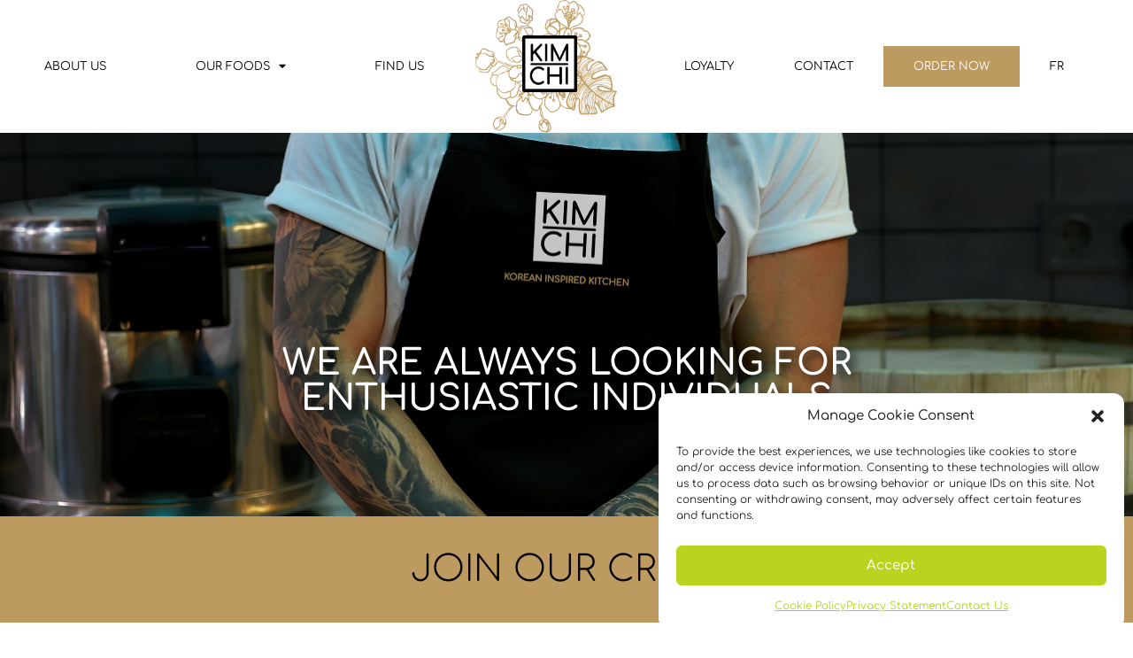

--- FILE ---
content_type: text/html; charset=UTF-8
request_url: https://kimchidelight.com/jobs-crewmember/
body_size: 16644
content:
<!doctype html>
<html lang="en-CA">
<head>
	<meta charset="UTF-8">
	<meta name="viewport" content="width=device-width, initial-scale=1">
	<link rel="profile" href="https://gmpg.org/xfn/11">
	<title>Traditional Korean Food | KIMCHI | Korean Restaurant | Jobs</title>
<meta name='robots' content='max-image-preview:large' />
<link rel="alternate" hreflang="en-ca" href="https://kimchidelight.com/jobs-crewmember/" />
<link rel="alternate" hreflang="fr-ca" href="https://kimchidelight.com/fr/emplois/" />
<link rel="alternate" hreflang="x-default" href="https://kimchidelight.com/jobs-crewmember/" />
<link rel='dns-prefetch' href='//www.googletagmanager.com' />
<link rel='dns-prefetch' href='//hb.wpmucdn.com' />
<link href='//hb.wpmucdn.com' rel='preconnect' />
<link rel="alternate" type="application/rss+xml" title="Kimchi &raquo; Feed" href="https://kimchidelight.com/feed/" />
<link rel="alternate" type="application/rss+xml" title="Kimchi &raquo; Comments Feed" href="https://kimchidelight.com/comments/feed/" />
<link rel="alternate" title="oEmbed (JSON)" type="application/json+oembed" href="https://kimchidelight.com/wp-json/oembed/1.0/embed?url=https%3A%2F%2Fkimchidelight.com%2Fjobs-crewmember%2F" />
<link rel="alternate" title="oEmbed (XML)" type="text/xml+oembed" href="https://kimchidelight.com/wp-json/oembed/1.0/embed?url=https%3A%2F%2Fkimchidelight.com%2Fjobs-crewmember%2F&#038;format=xml" />
<style id='wp-img-auto-sizes-contain-inline-css'>
img:is([sizes=auto i],[sizes^="auto," i]){contain-intrinsic-size:3000px 1500px}
/*# sourceURL=wp-img-auto-sizes-contain-inline-css */
</style>
<link rel='stylesheet' id='wphb-1-css' href='https://hb.wpmucdn.com/kimchidelight.com/26f901ab-f9dc-4cb5-bbbe-20afd50e3715.css' media='all' />
<style id='wphb-1-inline-css'>
.elementor-kit-7{--e-global-color-primary:#FFFFFF;--e-global-color-secondary:#54595F;--e-global-color-text:#7A7A7A;--e-global-color-accent:#E31C23;--e-global-color-28fbde1:#000000;--e-global-color-eaffcc0:#BD9B60;--e-global-typography-primary-font-family:"Roboto";--e-global-typography-primary-font-weight:600;--e-global-typography-secondary-font-family:"Roboto Slab";--e-global-typography-secondary-font-weight:400;--e-global-typography-text-font-family:"Roboto";--e-global-typography-text-font-weight:400;--e-global-typography-accent-font-family:"Roboto";--e-global-typography-accent-font-weight:500;font-family:"Comfortaa", Sans-serif;}.elementor-kit-7 e-page-transition{background-color:#FFBC7D;}.elementor-section.elementor-section-boxed > .elementor-container{max-width:1140px;}.e-con{--container-max-width:1140px;}.elementor-widget:not(:last-child){margin-block-end:20px;}.elementor-element{--widgets-spacing:20px 20px;--widgets-spacing-row:20px;--widgets-spacing-column:20px;}{}h1.entry-title{display:var(--page-title-display);}@media(max-width:1024px){.elementor-section.elementor-section-boxed > .elementor-container{max-width:1024px;}.e-con{--container-max-width:1024px;}}@media(max-width:767px){.elementor-section.elementor-section-boxed > .elementor-container{max-width:767px;}.e-con{--container-max-width:767px;}}
.elementor-widget-section .eael-protected-content-message{font-family:var( --e-global-typography-secondary-font-family ), Sans-serif;font-weight:var( --e-global-typography-secondary-font-weight );}.elementor-widget-section .protected-content-error-msg{font-family:var( --e-global-typography-secondary-font-family ), Sans-serif;font-weight:var( --e-global-typography-secondary-font-weight );}.elementor-5144 .elementor-element.elementor-element-5de6ed93:not(.elementor-motion-effects-element-type-background), .elementor-5144 .elementor-element.elementor-element-5de6ed93 > .elementor-motion-effects-container > .elementor-motion-effects-layer{background-image:url("https://kimchidelight.com/wp-content/uploads/2022/09/KIMCHI_JOB_PAGE_SEP22.png");background-position:center center;background-size:cover;}.elementor-5144 .elementor-element.elementor-element-5de6ed93 > .elementor-background-overlay{background-color:rgba(0,0,0,0.7);background-image:url("https://kimchidelight.com/wp-content/uploads/2021/06/Brushoverlay07.png");background-position:bottom center;background-repeat:no-repeat;background-size:contain;opacity:0;transition:background 0.3s, border-radius 0.3s, opacity 0.3s;}.elementor-5144 .elementor-element.elementor-element-5de6ed93 > .elementor-container{min-height:353px;}.elementor-5144 .elementor-element.elementor-element-5de6ed93{transition:background 0.3s, border 0.3s, border-radius 0.3s, box-shadow 0.3s;margin-top:0%;margin-bottom:0%;padding:0px 0px 80px 0px;}.elementor-bc-flex-widget .elementor-5144 .elementor-element.elementor-element-73167bd4.elementor-column .elementor-widget-wrap{align-items:center;}.elementor-5144 .elementor-element.elementor-element-73167bd4.elementor-column.elementor-element[data-element_type="column"] > .elementor-widget-wrap.elementor-element-populated{align-content:center;align-items:center;}.elementor-5144 .elementor-element.elementor-element-73167bd4.elementor-column > .elementor-widget-wrap{justify-content:center;}.elementor-5144 .elementor-element.elementor-element-73167bd4 > .elementor-element-populated{margin:0px 0px 0px 0px;--e-column-margin-right:0px;--e-column-margin-left:0px;padding:50px 0px 0px 0px;}.elementor-widget-spacer .eael-protected-content-message{font-family:var( --e-global-typography-secondary-font-family ), Sans-serif;font-weight:var( --e-global-typography-secondary-font-weight );}.elementor-widget-spacer .protected-content-error-msg{font-family:var( --e-global-typography-secondary-font-family ), Sans-serif;font-weight:var( --e-global-typography-secondary-font-weight );}.elementor-5144 .elementor-element.elementor-element-592ce41{--spacer-size:112px;}.elementor-widget-divider{--divider-color:var( --e-global-color-secondary );}.elementor-widget-divider .eael-protected-content-message{font-family:var( --e-global-typography-secondary-font-family ), Sans-serif;font-weight:var( --e-global-typography-secondary-font-weight );}.elementor-widget-divider .protected-content-error-msg{font-family:var( --e-global-typography-secondary-font-family ), Sans-serif;font-weight:var( --e-global-typography-secondary-font-weight );}.elementor-widget-divider .elementor-divider__text{color:var( --e-global-color-secondary );font-family:var( --e-global-typography-secondary-font-family ), Sans-serif;font-weight:var( --e-global-typography-secondary-font-weight );}.elementor-widget-divider.elementor-view-stacked .elementor-icon{background-color:var( --e-global-color-secondary );}.elementor-widget-divider.elementor-view-framed .elementor-icon, .elementor-widget-divider.elementor-view-default .elementor-icon{color:var( --e-global-color-secondary );border-color:var( --e-global-color-secondary );}.elementor-widget-divider.elementor-view-framed .elementor-icon, .elementor-widget-divider.elementor-view-default .elementor-icon svg{fill:var( --e-global-color-secondary );}.elementor-5144 .elementor-element.elementor-element-43918ee7{--divider-border-style:double;--divider-color:#BD9B6000;--divider-border-width:4px;}.elementor-5144 .elementor-element.elementor-element-43918ee7 > .elementor-widget-container{margin:-10px 0px 0px 0px;}.elementor-5144 .elementor-element.elementor-element-43918ee7 .elementor-divider{text-align:center;padding-block-start:5px;padding-block-end:5px;}.elementor-5144 .elementor-element.elementor-element-43918ee7 .elementor-divider-separator{margin:0 auto;margin-center:0;}.elementor-widget-heading .eael-protected-content-message{font-family:var( --e-global-typography-secondary-font-family ), Sans-serif;font-weight:var( --e-global-typography-secondary-font-weight );}.elementor-widget-heading .protected-content-error-msg{font-family:var( --e-global-typography-secondary-font-family ), Sans-serif;font-weight:var( --e-global-typography-secondary-font-weight );}.elementor-widget-heading .elementor-heading-title{font-family:var( --e-global-typography-primary-font-family ), Sans-serif;font-weight:var( --e-global-typography-primary-font-weight );color:var( --e-global-color-primary );}.elementor-5144 .elementor-element.elementor-element-198836b4{text-align:center;}.elementor-5144 .elementor-element.elementor-element-198836b4 .elementor-heading-title{font-family:"Comfortaa", Sans-serif;font-size:2.5em;font-weight:600;text-shadow:5px 5px 11px rgba(0, 0, 0, 0.99);color:var( --e-global-color-primary );}.elementor-5144 .elementor-element.elementor-element-df9b037:not(.elementor-motion-effects-element-type-background), .elementor-5144 .elementor-element.elementor-element-df9b037 > .elementor-motion-effects-container > .elementor-motion-effects-layer{background-color:var( --e-global-color-eaffcc0 );}.elementor-5144 .elementor-element.elementor-element-df9b037{transition:background 0.3s, border 0.3s, border-radius 0.3s, box-shadow 0.3s;}.elementor-5144 .elementor-element.elementor-element-df9b037 > .elementor-background-overlay{transition:background 0.3s, border-radius 0.3s, opacity 0.3s;}.elementor-5144 .elementor-element.elementor-element-7173591:not(.elementor-motion-effects-element-type-background) > .elementor-widget-wrap, .elementor-5144 .elementor-element.elementor-element-7173591 > .elementor-widget-wrap > .elementor-motion-effects-container > .elementor-motion-effects-layer{background-color:var( --e-global-color-eaffcc0 );}.elementor-5144 .elementor-element.elementor-element-7173591 > .elementor-element-populated{transition:background 0.3s, border 0.3s, border-radius 0.3s, box-shadow 0.3s;}.elementor-5144 .elementor-element.elementor-element-7173591 > .elementor-element-populated > .elementor-background-overlay{transition:background 0.3s, border-radius 0.3s, opacity 0.3s;}.elementor-5144 .elementor-element.elementor-element-7c26ef84 > .elementor-widget-container{padding:30px 30px 30px 30px;}.elementor-5144 .elementor-element.elementor-element-7c26ef84{text-align:center;}.elementor-5144 .elementor-element.elementor-element-7c26ef84 .elementor-heading-title{font-family:"Comfortaa", Sans-serif;font-weight:100;letter-spacing:0.1px;color:var( --e-global-color-28fbde1 );}.elementor-5144 .elementor-element.elementor-element-150c1a2 > .elementor-element-populated{padding:30px 0px 30px 0px;}.elementor-5144 .elementor-element.elementor-element-132fa9f{text-align:center;}.elementor-5144 .elementor-element.elementor-element-132fa9f .elementor-heading-title{font-family:"Comfortaa", Sans-serif;font-weight:600;color:var( --e-global-color-28fbde1 );}.elementor-widget-text-editor .eael-protected-content-message{font-family:var( --e-global-typography-secondary-font-family ), Sans-serif;font-weight:var( --e-global-typography-secondary-font-weight );}.elementor-widget-text-editor .protected-content-error-msg{font-family:var( --e-global-typography-secondary-font-family ), Sans-serif;font-weight:var( --e-global-typography-secondary-font-weight );}.elementor-widget-text-editor{font-family:var( --e-global-typography-text-font-family ), Sans-serif;font-weight:var( --e-global-typography-text-font-weight );color:var( --e-global-color-text );}.elementor-widget-text-editor.elementor-drop-cap-view-stacked .elementor-drop-cap{background-color:var( --e-global-color-primary );}.elementor-widget-text-editor.elementor-drop-cap-view-framed .elementor-drop-cap, .elementor-widget-text-editor.elementor-drop-cap-view-default .elementor-drop-cap{color:var( --e-global-color-primary );border-color:var( --e-global-color-primary );}.elementor-5144 .elementor-element.elementor-element-6dce3f6{text-align:center;font-family:"Comfortaa", Sans-serif;font-weight:400;color:var( --e-global-color-28fbde1 );}.elementor-5144 .elementor-element.elementor-element-7dca132{text-align:center;font-family:"Comfortaa", Sans-serif;font-weight:400;color:var( --e-global-color-28fbde1 );}.elementor-widget-button .elementor-button{background-color:var( --e-global-color-accent );font-family:var( --e-global-typography-accent-font-family ), Sans-serif;font-weight:var( --e-global-typography-accent-font-weight );}.elementor-widget-button .eael-protected-content-message{font-family:var( --e-global-typography-secondary-font-family ), Sans-serif;font-weight:var( --e-global-typography-secondary-font-weight );}.elementor-widget-button .protected-content-error-msg{font-family:var( --e-global-typography-secondary-font-family ), Sans-serif;font-weight:var( --e-global-typography-secondary-font-weight );}.elementor-5144 .elementor-element.elementor-element-4180621 .elementor-button{background-color:#E31C2300;font-family:"Roboto", Sans-serif;font-size:1em;font-weight:500;fill:var( --e-global-color-28fbde1 );color:var( --e-global-color-28fbde1 );border-style:solid;border-color:var( --e-global-color-eaffcc0 );border-radius:1px 1px 1px 1px;}:root{--page-title-display:none;}@media(max-width:767px){.elementor-5144 .elementor-element.elementor-element-5de6ed93 > .elementor-container{min-height:250px;}.elementor-5144 .elementor-element.elementor-element-7c26ef84 .elementor-heading-title{font-size:42px;}}
.elementor-widget-section .eael-protected-content-message{font-family:var( --e-global-typography-secondary-font-family ), Sans-serif;font-weight:var( --e-global-typography-secondary-font-weight );}.elementor-widget-section .protected-content-error-msg{font-family:var( --e-global-typography-secondary-font-family ), Sans-serif;font-weight:var( --e-global-typography-secondary-font-weight );}.elementor-39 .elementor-element.elementor-element-03d1173:not(.elementor-motion-effects-element-type-background), .elementor-39 .elementor-element.elementor-element-03d1173 > .elementor-motion-effects-container > .elementor-motion-effects-layer{background-color:var( --e-global-color-primary );}.elementor-39 .elementor-element.elementor-element-03d1173 > .elementor-container{max-width:1400px;}.elementor-39 .elementor-element.elementor-element-03d1173{border-style:solid;border-width:0px 0px 1px 0px;transition:background 0.3s, border 0.3s, border-radius 0.3s, box-shadow 0.3s;}.elementor-39 .elementor-element.elementor-element-03d1173, .elementor-39 .elementor-element.elementor-element-03d1173 > .elementor-background-overlay{border-radius:0px 0px 0px 0px;}.elementor-39 .elementor-element.elementor-element-03d1173 > .elementor-background-overlay{transition:background 0.3s, border-radius 0.3s, opacity 0.3s;}.elementor-widget-image .eael-protected-content-message{font-family:var( --e-global-typography-secondary-font-family ), Sans-serif;font-weight:var( --e-global-typography-secondary-font-weight );}.elementor-widget-image .protected-content-error-msg{font-family:var( --e-global-typography-secondary-font-family ), Sans-serif;font-weight:var( --e-global-typography-secondary-font-weight );}.elementor-widget-image .widget-image-caption{color:var( --e-global-color-text );font-family:var( --e-global-typography-text-font-family ), Sans-serif;font-weight:var( --e-global-typography-text-font-weight );}.elementor-39 .elementor-element.elementor-element-aacdbb7 > .elementor-widget-container{margin:0px 0px 0px 0px;padding:0px 0px 0px 0px;}.elementor-39 .elementor-element.elementor-element-aacdbb7{text-align:right;}.elementor-bc-flex-widget .elementor-39 .elementor-element.elementor-element-7727819.elementor-column .elementor-widget-wrap{align-items:center;}.elementor-39 .elementor-element.elementor-element-7727819.elementor-column.elementor-element[data-element_type="column"] > .elementor-widget-wrap.elementor-element-populated{align-content:center;align-items:center;}.elementor-39 .elementor-element.elementor-element-7727819.elementor-column > .elementor-widget-wrap{justify-content:flex-start;}.elementor-widget-nav-menu .eael-protected-content-message{font-family:var( --e-global-typography-secondary-font-family ), Sans-serif;font-weight:var( --e-global-typography-secondary-font-weight );}.elementor-widget-nav-menu .protected-content-error-msg{font-family:var( --e-global-typography-secondary-font-family ), Sans-serif;font-weight:var( --e-global-typography-secondary-font-weight );}.elementor-widget-nav-menu .elementor-nav-menu .elementor-item{font-family:var( --e-global-typography-primary-font-family ), Sans-serif;font-weight:var( --e-global-typography-primary-font-weight );}.elementor-widget-nav-menu .elementor-nav-menu--main .elementor-item{color:var( --e-global-color-text );fill:var( --e-global-color-text );}.elementor-widget-nav-menu .elementor-nav-menu--main .elementor-item:hover,
					.elementor-widget-nav-menu .elementor-nav-menu--main .elementor-item.elementor-item-active,
					.elementor-widget-nav-menu .elementor-nav-menu--main .elementor-item.highlighted,
					.elementor-widget-nav-menu .elementor-nav-menu--main .elementor-item:focus{color:var( --e-global-color-accent );fill:var( --e-global-color-accent );}.elementor-widget-nav-menu .elementor-nav-menu--main:not(.e--pointer-framed) .elementor-item:before,
					.elementor-widget-nav-menu .elementor-nav-menu--main:not(.e--pointer-framed) .elementor-item:after{background-color:var( --e-global-color-accent );}.elementor-widget-nav-menu .e--pointer-framed .elementor-item:before,
					.elementor-widget-nav-menu .e--pointer-framed .elementor-item:after{border-color:var( --e-global-color-accent );}.elementor-widget-nav-menu{--e-nav-menu-divider-color:var( --e-global-color-text );}.elementor-widget-nav-menu .elementor-nav-menu--dropdown .elementor-item, .elementor-widget-nav-menu .elementor-nav-menu--dropdown  .elementor-sub-item{font-family:var( --e-global-typography-accent-font-family ), Sans-serif;font-weight:var( --e-global-typography-accent-font-weight );}.elementor-39 .elementor-element.elementor-element-e240a67{width:auto;max-width:auto;}.elementor-39 .elementor-element.elementor-element-e240a67 .elementor-menu-toggle{margin:0 auto;}.elementor-39 .elementor-element.elementor-element-e240a67 .elementor-nav-menu .elementor-item{font-family:"Roboto", Sans-serif;font-size:1.2vw;font-weight:400;}.elementor-39 .elementor-element.elementor-element-e240a67 .elementor-nav-menu--main .elementor-item{color:#7A7A7A;fill:#7A7A7A;}.elementor-39 .elementor-element.elementor-element-e240a67 .elementor-nav-menu--main .elementor-item:hover,
					.elementor-39 .elementor-element.elementor-element-e240a67 .elementor-nav-menu--main .elementor-item.elementor-item-active,
					.elementor-39 .elementor-element.elementor-element-e240a67 .elementor-nav-menu--main .elementor-item.highlighted,
					.elementor-39 .elementor-element.elementor-element-e240a67 .elementor-nav-menu--main .elementor-item:focus{color:var( --e-global-color-eaffcc0 );fill:var( --e-global-color-eaffcc0 );}.elementor-39 .elementor-element.elementor-element-2aac74a4:not(.elementor-motion-effects-element-type-background), .elementor-39 .elementor-element.elementor-element-2aac74a4 > .elementor-motion-effects-container > .elementor-motion-effects-layer{background-color:var( --e-global-color-primary );}.elementor-39 .elementor-element.elementor-element-2aac74a4 > .elementor-container{min-height:0px;}.elementor-39 .elementor-element.elementor-element-2aac74a4{transition:background 0.3s, border 0.3s, border-radius 0.3s, box-shadow 0.3s;margin-top:0px;margin-bottom:0px;padding:0px 0px 0px 0px;}.elementor-39 .elementor-element.elementor-element-2aac74a4 > .elementor-background-overlay{transition:background 0.3s, border-radius 0.3s, opacity 0.3s;}.elementor-bc-flex-widget .elementor-39 .elementor-element.elementor-element-29ff42d4.elementor-column .elementor-widget-wrap{align-items:center;}.elementor-39 .elementor-element.elementor-element-29ff42d4.elementor-column.elementor-element[data-element_type="column"] > .elementor-widget-wrap.elementor-element-populated{align-content:center;align-items:center;}.elementor-39 .elementor-element.elementor-element-67fcb2be .elementor-nav-menu .elementor-item{font-family:"Comfortaa", Sans-serif;font-size:1vw;font-weight:400;}.elementor-39 .elementor-element.elementor-element-67fcb2be .elementor-nav-menu--main .elementor-item{color:var( --e-global-color-28fbde1 );fill:var( --e-global-color-28fbde1 );}.elementor-39 .elementor-element.elementor-element-67fcb2be .elementor-nav-menu--main .elementor-item:hover,
					.elementor-39 .elementor-element.elementor-element-67fcb2be .elementor-nav-menu--main .elementor-item.elementor-item-active,
					.elementor-39 .elementor-element.elementor-element-67fcb2be .elementor-nav-menu--main .elementor-item.highlighted,
					.elementor-39 .elementor-element.elementor-element-67fcb2be .elementor-nav-menu--main .elementor-item:focus{color:var( --e-global-color-eaffcc0 );fill:var( --e-global-color-eaffcc0 );}.elementor-39 .elementor-element.elementor-element-67fcb2be .elementor-nav-menu--dropdown .elementor-item, .elementor-39 .elementor-element.elementor-element-67fcb2be .elementor-nav-menu--dropdown  .elementor-sub-item{font-family:"Comfortaa", Sans-serif;font-weight:500;}.elementor-39 .elementor-element.elementor-element-56adbc1b.elementor-column > .elementor-widget-wrap{justify-content:center;}.elementor-39 .elementor-element.elementor-element-56adbc1b > .elementor-widget-wrap > .elementor-widget:not(.elementor-widget__width-auto):not(.elementor-widget__width-initial):not(:last-child):not(.elementor-absolute){margin-bottom:0px;}.elementor-39 .elementor-element.elementor-element-56adbc1b > .elementor-element-populated{padding:0px 0px 0px 0px;}.elementor-39 .elementor-element.elementor-element-52ab8ab > .elementor-widget-container{background-color:var( --e-global-color-primary );margin:0px 0px 0px 0px;padding:0px 0px 0px 0px;}.elementor-39 .elementor-element.elementor-element-52ab8ab:hover .elementor-widget-container{background-color:#FFFFFF;}.elementor-39 .elementor-element.elementor-element-52ab8ab{text-align:center;}.elementor-39 .elementor-element.elementor-element-52ab8ab img{max-width:160px;height:150px;}.elementor-bc-flex-widget .elementor-39 .elementor-element.elementor-element-44d5deb9.elementor-column .elementor-widget-wrap{align-items:center;}.elementor-39 .elementor-element.elementor-element-44d5deb9.elementor-column.elementor-element[data-element_type="column"] > .elementor-widget-wrap.elementor-element-populated{align-content:center;align-items:center;}.elementor-39 .elementor-element.elementor-element-4744d88a .elementor-nav-menu .elementor-item{font-family:"Comfortaa", Sans-serif;font-size:1vw;font-weight:400;}.elementor-39 .elementor-element.elementor-element-4744d88a .elementor-nav-menu--main .elementor-item{color:var( --e-global-color-28fbde1 );fill:var( --e-global-color-28fbde1 );}.elementor-39 .elementor-element.elementor-element-4744d88a .elementor-nav-menu--main .elementor-item:hover,
					.elementor-39 .elementor-element.elementor-element-4744d88a .elementor-nav-menu--main .elementor-item.elementor-item-active,
					.elementor-39 .elementor-element.elementor-element-4744d88a .elementor-nav-menu--main .elementor-item.highlighted,
					.elementor-39 .elementor-element.elementor-element-4744d88a .elementor-nav-menu--main .elementor-item:focus{color:var( --e-global-color-eaffcc0 );fill:var( --e-global-color-eaffcc0 );}.elementor-39 .elementor-element.elementor-element-4744d88a{--e-nav-menu-horizontal-menu-item-margin:calc( 28px / 2 );}.elementor-39 .elementor-element.elementor-element-4744d88a .elementor-nav-menu--main:not(.elementor-nav-menu--layout-horizontal) .elementor-nav-menu > li:not(:last-child){margin-bottom:28px;}.elementor-theme-builder-content-area{height:400px;}.elementor-location-header:before, .elementor-location-footer:before{content:"";display:table;clear:both;}@media(max-width:1024px){.elementor-39 .elementor-element.elementor-element-03d1173 > .elementor-container{max-width:1256px;}.elementor-39 .elementor-element.elementor-element-03d1173{padding:0px 0px 0px 0px;}.elementor-39 .elementor-element.elementor-element-7727819.elementor-column > .elementor-widget-wrap{justify-content:flex-end;}.elementor-39 .elementor-element.elementor-element-e240a67 .elementor-nav-menu .elementor-item{font-size:2.5vw;}}@media(max-width:767px){.elementor-39 .elementor-element.elementor-element-03d1173 > .elementor-container{max-width:1400px;}.elementor-39 .elementor-element.elementor-element-03d1173{padding:15px 15px 15px 15px;}.elementor-39 .elementor-element.elementor-element-1246e89{width:20%;}.elementor-39 .elementor-element.elementor-element-1246e89 > .elementor-element-populated{margin:0px 0px 0px 0px;--e-column-margin-right:0px;--e-column-margin-left:0px;}.elementor-39 .elementor-element.elementor-element-aacdbb7{width:var( --container-widget-width, 57.594px );max-width:57.594px;--container-widget-width:57.594px;--container-widget-flex-grow:0;}.elementor-39 .elementor-element.elementor-element-7727819{width:80%;}.elementor-bc-flex-widget .elementor-39 .elementor-element.elementor-element-7727819.elementor-column .elementor-widget-wrap{align-items:center;}.elementor-39 .elementor-element.elementor-element-7727819.elementor-column.elementor-element[data-element_type="column"] > .elementor-widget-wrap.elementor-element-populated{align-content:center;align-items:center;}.elementor-39 .elementor-element.elementor-element-7727819.elementor-column > .elementor-widget-wrap{justify-content:flex-end;}.elementor-39 .elementor-element.elementor-element-7727819 > .elementor-element-populated{margin:0px 0px 0px 0px;--e-column-margin-right:0px;--e-column-margin-left:0px;padding:0px 0px 0px 0px;}.elementor-39 .elementor-element.elementor-element-e240a67 > .elementor-widget-container{margin:0px 0px 0px 0px;padding:0px 0px 0px 0px;}.elementor-39 .elementor-element.elementor-element-e240a67{align-self:center;--e-nav-menu-horizontal-menu-item-margin:calc( 0px / 2 );}.elementor-39 .elementor-element.elementor-element-e240a67 .elementor-nav-menu .elementor-item{font-size:2.5vw;letter-spacing:-0.7px;word-spacing:0.1em;}.elementor-39 .elementor-element.elementor-element-e240a67 .elementor-nav-menu--main .elementor-item{padding-top:0px;padding-bottom:0px;}.elementor-39 .elementor-element.elementor-element-e240a67 .elementor-nav-menu--main:not(.elementor-nav-menu--layout-horizontal) .elementor-nav-menu > li:not(:last-child){margin-bottom:0px;}}@media(min-width:768px){.elementor-39 .elementor-element.elementor-element-1246e89{width:15%;}.elementor-39 .elementor-element.elementor-element-7727819{width:85%;}.elementor-39 .elementor-element.elementor-element-29ff42d4{width:41.392%;}.elementor-39 .elementor-element.elementor-element-56adbc1b{width:13.608%;}.elementor-39 .elementor-element.elementor-element-44d5deb9{width:44.332%;}}@media(max-width:1024px) and (min-width:768px){.elementor-39 .elementor-element.elementor-element-1246e89{width:15%;}.elementor-39 .elementor-element.elementor-element-7727819{width:80%;}}/* Start custom CSS for column, class: .elementor-element-44d5deb9 */order-now{
    color: white
}/* End custom CSS */
.elementor-widget-section .eael-protected-content-message{font-family:var( --e-global-typography-secondary-font-family ), Sans-serif;font-weight:var( --e-global-typography-secondary-font-weight );}.elementor-widget-section .protected-content-error-msg{font-family:var( --e-global-typography-secondary-font-family ), Sans-serif;font-weight:var( --e-global-typography-secondary-font-weight );}.elementor-104 .elementor-element.elementor-element-52657f01:not(.elementor-motion-effects-element-type-background), .elementor-104 .elementor-element.elementor-element-52657f01 > .elementor-motion-effects-container > .elementor-motion-effects-layer{background-color:#BD9B60;}.elementor-104 .elementor-element.elementor-element-52657f01{transition:background 0.3s, border 0.3s, border-radius 0.3s, box-shadow 0.3s;padding:5% 5% 3% 5%;}.elementor-104 .elementor-element.elementor-element-52657f01 > .elementor-background-overlay{transition:background 0.3s, border-radius 0.3s, opacity 0.3s;}.elementor-104 .elementor-element.elementor-element-b371888 > .elementor-widget-wrap > .elementor-widget:not(.elementor-widget__width-auto):not(.elementor-widget__width-initial):not(:last-child):not(.elementor-absolute){margin-bottom:10px;}.elementor-widget-heading .eael-protected-content-message{font-family:var( --e-global-typography-secondary-font-family ), Sans-serif;font-weight:var( --e-global-typography-secondary-font-weight );}.elementor-widget-heading .protected-content-error-msg{font-family:var( --e-global-typography-secondary-font-family ), Sans-serif;font-weight:var( --e-global-typography-secondary-font-weight );}.elementor-widget-heading .elementor-heading-title{font-family:var( --e-global-typography-primary-font-family ), Sans-serif;font-weight:var( --e-global-typography-primary-font-weight );color:var( --e-global-color-primary );}.elementor-104 .elementor-element.elementor-element-2194ae7b .elementor-heading-title{font-family:"Anton", Sans-serif;font-size:20px;font-weight:400;text-transform:uppercase;font-style:normal;text-decoration:none;line-height:25px;letter-spacing:1px;color:#000000;}.elementor-widget-nav-menu .eael-protected-content-message{font-family:var( --e-global-typography-secondary-font-family ), Sans-serif;font-weight:var( --e-global-typography-secondary-font-weight );}.elementor-widget-nav-menu .protected-content-error-msg{font-family:var( --e-global-typography-secondary-font-family ), Sans-serif;font-weight:var( --e-global-typography-secondary-font-weight );}.elementor-widget-nav-menu .elementor-nav-menu .elementor-item{font-family:var( --e-global-typography-primary-font-family ), Sans-serif;font-weight:var( --e-global-typography-primary-font-weight );}.elementor-widget-nav-menu .elementor-nav-menu--main .elementor-item{color:var( --e-global-color-text );fill:var( --e-global-color-text );}.elementor-widget-nav-menu .elementor-nav-menu--main .elementor-item:hover,
					.elementor-widget-nav-menu .elementor-nav-menu--main .elementor-item.elementor-item-active,
					.elementor-widget-nav-menu .elementor-nav-menu--main .elementor-item.highlighted,
					.elementor-widget-nav-menu .elementor-nav-menu--main .elementor-item:focus{color:var( --e-global-color-accent );fill:var( --e-global-color-accent );}.elementor-widget-nav-menu .elementor-nav-menu--main:not(.e--pointer-framed) .elementor-item:before,
					.elementor-widget-nav-menu .elementor-nav-menu--main:not(.e--pointer-framed) .elementor-item:after{background-color:var( --e-global-color-accent );}.elementor-widget-nav-menu .e--pointer-framed .elementor-item:before,
					.elementor-widget-nav-menu .e--pointer-framed .elementor-item:after{border-color:var( --e-global-color-accent );}.elementor-widget-nav-menu{--e-nav-menu-divider-color:var( --e-global-color-text );}.elementor-widget-nav-menu .elementor-nav-menu--dropdown .elementor-item, .elementor-widget-nav-menu .elementor-nav-menu--dropdown  .elementor-sub-item{font-family:var( --e-global-typography-accent-font-family ), Sans-serif;font-weight:var( --e-global-typography-accent-font-weight );}.elementor-104 .elementor-element.elementor-element-2a3523f7 .elementor-nav-menu .elementor-item{font-family:"Roboto", Sans-serif;font-size:16px;font-weight:300;text-transform:none;font-style:normal;text-decoration:none;line-height:1.6em;letter-spacing:-0.45px;}.elementor-104 .elementor-element.elementor-element-2a3523f7 .elementor-nav-menu--main .elementor-item{color:var( --e-global-color-primary );fill:var( --e-global-color-primary );padding-left:0px;padding-right:0px;padding-top:0px;padding-bottom:0px;}.elementor-104 .elementor-element.elementor-element-2a3523f7 .elementor-nav-menu--main .elementor-item:hover,
					.elementor-104 .elementor-element.elementor-element-2a3523f7 .elementor-nav-menu--main .elementor-item.elementor-item-active,
					.elementor-104 .elementor-element.elementor-element-2a3523f7 .elementor-nav-menu--main .elementor-item.highlighted,
					.elementor-104 .elementor-element.elementor-element-2a3523f7 .elementor-nav-menu--main .elementor-item:focus{color:var( --e-global-color-28fbde1 );fill:var( --e-global-color-28fbde1 );}.elementor-104 .elementor-element.elementor-element-2a3523f7 .elementor-nav-menu--main .elementor-item.elementor-item-active{color:var( --e-global-color-28fbde1 );}.elementor-104 .elementor-element.elementor-element-2a3523f7{--e-nav-menu-horizontal-menu-item-margin:calc( 3px / 2 );}.elementor-104 .elementor-element.elementor-element-2a3523f7 .elementor-nav-menu--main:not(.elementor-nav-menu--layout-horizontal) .elementor-nav-menu > li:not(:last-child){margin-bottom:3px;}.elementor-104 .elementor-element.elementor-element-17d62d58 > .elementor-widget-wrap > .elementor-widget:not(.elementor-widget__width-auto):not(.elementor-widget__width-initial):not(:last-child):not(.elementor-absolute){margin-bottom:10px;}.elementor-104 .elementor-element.elementor-element-2a6df141 .elementor-heading-title{font-family:"Anton", Sans-serif;font-size:20px;font-weight:400;text-transform:uppercase;font-style:normal;text-decoration:none;line-height:25px;letter-spacing:1px;color:var( --e-global-color-eaffcc0 );}.elementor-104 .elementor-element.elementor-element-447e2124 .elementor-nav-menu .elementor-item{font-family:"Roboto", Sans-serif;font-size:16px;font-weight:300;text-transform:none;font-style:normal;text-decoration:none;line-height:1.6em;letter-spacing:-0.45px;}.elementor-104 .elementor-element.elementor-element-447e2124 .elementor-nav-menu--main .elementor-item{color:var( --e-global-color-primary );fill:var( --e-global-color-primary );padding-left:0px;padding-right:0px;padding-top:0px;padding-bottom:0px;}.elementor-104 .elementor-element.elementor-element-447e2124 .elementor-nav-menu--main .elementor-item:hover,
					.elementor-104 .elementor-element.elementor-element-447e2124 .elementor-nav-menu--main .elementor-item.elementor-item-active,
					.elementor-104 .elementor-element.elementor-element-447e2124 .elementor-nav-menu--main .elementor-item.highlighted,
					.elementor-104 .elementor-element.elementor-element-447e2124 .elementor-nav-menu--main .elementor-item:focus{color:var( --e-global-color-28fbde1 );fill:var( --e-global-color-28fbde1 );}.elementor-104 .elementor-element.elementor-element-447e2124 .elementor-nav-menu--main .elementor-item.elementor-item-active{color:var( --e-global-color-28fbde1 );}.elementor-104 .elementor-element.elementor-element-447e2124{--e-nav-menu-horizontal-menu-item-margin:calc( 3px / 2 );}.elementor-104 .elementor-element.elementor-element-447e2124 .elementor-nav-menu--main:not(.elementor-nav-menu--layout-horizontal) .elementor-nav-menu > li:not(:last-child){margin-bottom:3px;}.elementor-104 .elementor-element.elementor-element-382e47ff > .elementor-widget-wrap > .elementor-widget:not(.elementor-widget__width-auto):not(.elementor-widget__width-initial):not(:last-child):not(.elementor-absolute){margin-bottom:10px;}.elementor-104 .elementor-element.elementor-element-382e47ff > .elementor-element-populated{padding:0px 20px 0px 20px;}.elementor-widget-image .eael-protected-content-message{font-family:var( --e-global-typography-secondary-font-family ), Sans-serif;font-weight:var( --e-global-typography-secondary-font-weight );}.elementor-widget-image .protected-content-error-msg{font-family:var( --e-global-typography-secondary-font-family ), Sans-serif;font-weight:var( --e-global-typography-secondary-font-weight );}.elementor-widget-image .widget-image-caption{color:var( --e-global-color-text );font-family:var( --e-global-typography-text-font-family ), Sans-serif;font-weight:var( --e-global-typography-text-font-weight );}.elementor-104 .elementor-element.elementor-element-5b6b4058 > .elementor-widget-container{margin:50px 0px 50px 25px;}.elementor-104 .elementor-element.elementor-element-5b6b4058{text-align:center;}.elementor-104 .elementor-element.elementor-element-5b6b4058 img{width:100px;}.elementor-104 .elementor-element.elementor-element-8410531 > .elementor-container > .elementor-column > .elementor-widget-wrap{align-content:center;align-items:center;}.elementor-104 .elementor-element.elementor-element-8410531:not(.elementor-motion-effects-element-type-background), .elementor-104 .elementor-element.elementor-element-8410531 > .elementor-motion-effects-container > .elementor-motion-effects-layer{background-color:#000000;}.elementor-104 .elementor-element.elementor-element-8410531 > .elementor-container{min-height:50px;}.elementor-104 .elementor-element.elementor-element-8410531{transition:background 0.3s, border 0.3s, border-radius 0.3s, box-shadow 0.3s;padding:0% 5% 0% 5%;}.elementor-104 .elementor-element.elementor-element-8410531 > .elementor-background-overlay{transition:background 0.3s, border-radius 0.3s, opacity 0.3s;}.elementor-104 .elementor-element.elementor-element-7c23b227{text-align:center;}.elementor-104 .elementor-element.elementor-element-7c23b227 .elementor-heading-title{font-family:"Roboto", Sans-serif;font-size:16px;font-weight:300;text-transform:none;font-style:normal;text-decoration:none;line-height:1.6em;letter-spacing:-0.45px;color:#FFFFFF;}.elementor-widget-text-editor .eael-protected-content-message{font-family:var( --e-global-typography-secondary-font-family ), Sans-serif;font-weight:var( --e-global-typography-secondary-font-weight );}.elementor-widget-text-editor .protected-content-error-msg{font-family:var( --e-global-typography-secondary-font-family ), Sans-serif;font-weight:var( --e-global-typography-secondary-font-weight );}.elementor-widget-text-editor{font-family:var( --e-global-typography-text-font-family ), Sans-serif;font-weight:var( --e-global-typography-text-font-weight );color:var( --e-global-color-text );}.elementor-widget-text-editor.elementor-drop-cap-view-stacked .elementor-drop-cap{background-color:var( --e-global-color-primary );}.elementor-widget-text-editor.elementor-drop-cap-view-framed .elementor-drop-cap, .elementor-widget-text-editor.elementor-drop-cap-view-default .elementor-drop-cap{color:var( --e-global-color-primary );border-color:var( --e-global-color-primary );}.elementor-104 .elementor-element.elementor-element-e500d18{text-align:center;}.elementor-theme-builder-content-area{height:400px;}.elementor-location-header:before, .elementor-location-footer:before{content:"";display:table;clear:both;}@media(max-width:1024px){.elementor-104 .elementor-element.elementor-element-b371888 > .elementor-element-populated{margin:10% 0% 0% 0%;--e-column-margin-right:0%;--e-column-margin-left:0%;}.elementor-104 .elementor-element.elementor-element-2a3523f7 .elementor-nav-menu .elementor-item{font-size:14px;}.elementor-104 .elementor-element.elementor-element-17d62d58 > .elementor-element-populated{margin:10% 0% 0% 0%;--e-column-margin-right:0%;--e-column-margin-left:0%;}.elementor-104 .elementor-element.elementor-element-447e2124 .elementor-nav-menu .elementor-item{font-size:14px;}.elementor-104 .elementor-element.elementor-element-382e47ff > .elementor-element-populated{margin:10% 0% 0% 0%;--e-column-margin-right:0%;--e-column-margin-left:0%;padding:0% 5% 0% 0%;}.elementor-104 .elementor-element.elementor-element-7c23b227 .elementor-heading-title{font-size:14px;}}@media(min-width:768px){.elementor-104 .elementor-element.elementor-element-b371888{width:11.097%;}.elementor-104 .elementor-element.elementor-element-17d62d58{width:69.146%;}.elementor-104 .elementor-element.elementor-element-382e47ff{width:19.423%;}}@media(max-width:1024px) and (min-width:768px){.elementor-104 .elementor-element.elementor-element-b371888{width:50%;}.elementor-104 .elementor-element.elementor-element-17d62d58{width:50%;}.elementor-104 .elementor-element.elementor-element-382e47ff{width:50%;}}@media(max-width:767px){.elementor-104 .elementor-element.elementor-element-52657f01{margin-top:0px;margin-bottom:0px;padding:5% 5% 10% 5%;}.elementor-104 .elementor-element.elementor-element-b371888{width:40%;}.elementor-104 .elementor-element.elementor-element-17d62d58{width:40%;}.elementor-104 .elementor-element.elementor-element-382e47ff{width:20%;}.elementor-bc-flex-widget .elementor-104 .elementor-element.elementor-element-382e47ff.elementor-column .elementor-widget-wrap{align-items:flex-end;}.elementor-104 .elementor-element.elementor-element-382e47ff.elementor-column.elementor-element[data-element_type="column"] > .elementor-widget-wrap.elementor-element-populated{align-content:flex-end;align-items:flex-end;}.elementor-104 .elementor-element.elementor-element-5b6b4058 > .elementor-widget-container{margin:50px 0px 0px 0px;}}
/*# sourceURL=wphb-1-inline-css */
</style>
<!--n2css--><!--n2js--><script src="https://hb.wpmucdn.com/kimchidelight.com/38ee2ecb-1c05-42a3-bfd4-2a2d71085f25.js" id="wphb-2-js"></script>
<script src="https://hb.wpmucdn.com/kimchidelight.com/d9d050fd-d23e-4519-9d50-bdae8d0d2acd.js" id="eae-iconHelper-js"></script>
<link rel="https://api.w.org/" href="https://kimchidelight.com/wp-json/" /><link rel="alternate" title="JSON" type="application/json" href="https://kimchidelight.com/wp-json/wp/v2/pages/5144" /><link rel="EditURI" type="application/rsd+xml" title="RSD" href="https://kimchidelight.com/xmlrpc.php?rsd" />
<meta name="generator" content="WordPress 6.9" />
<link rel='shortlink' href='https://kimchidelight.com/?p=5144' />
<meta name="generator" content="WPML ver:4.6.9 stt:1,4;" />
<meta name="generator" content="Site Kit by Google 1.167.0" />			<style>.cmplz-hidden {
					display: none !important;
				}</style><meta name="generator" content="Elementor 3.33.4; features: additional_custom_breakpoints; settings: css_print_method-internal, google_font-enabled, font_display-auto">
<!-- SEO meta tags powered by SmartCrawl https://wpmudev.com/project/smartcrawl-wordpress-seo/ -->
<link rel="canonical" href="https://kimchidelight.com/jobs-crewmember/" />
<meta name="description" content="WE ARE ALWAYS LOOKING FOR ENTHUSIASTIC INDIVIDUALS JOIN OUR CREW! KIMCHI CREWMEMBERS As a Crew Person, you may be responsible for: Greeting customers, takin ..." />
<script type="application/ld+json">{"@context":"https:\/\/schema.org","@graph":[{"@type":"Organization","@id":"https:\/\/kimchidelight.com\/#schema-publishing-organization","url":"https:\/\/kimchidelight.com","name":"Kimchi"},{"@type":"WebSite","@id":"https:\/\/kimchidelight.com\/#schema-website","url":"https:\/\/kimchidelight.com","name":"Kimchi","encoding":"UTF-8","potentialAction":{"@type":"SearchAction","target":"https:\/\/kimchidelight.com\/search\/{search_term_string}\/","query-input":"required name=search_term_string"}},{"@type":"BreadcrumbList","@id":"https:\/\/kimchidelight.com\/jobs-crewmember?page&pagename=jobs-crewmember\/#breadcrumb","itemListElement":[{"@type":"ListItem","position":1,"name":"Home","item":"https:\/\/kimchidelight.com"},{"@type":"ListItem","position":2,"name":"Jobs-crewmember"}]},{"@type":"Person","@id":"https:\/\/kimchidelight.com\/author\/admin\/#schema-author","name":"admin","url":"https:\/\/kimchidelight.com\/author\/admin\/"},{"@type":"WebPage","@id":"https:\/\/kimchidelight.com\/jobs-crewmember\/#schema-webpage","isPartOf":{"@id":"https:\/\/kimchidelight.com\/#schema-website"},"publisher":{"@id":"https:\/\/kimchidelight.com\/#schema-publishing-organization"},"url":"https:\/\/kimchidelight.com\/jobs-crewmember\/"},{"@type":"Article","mainEntityOfPage":{"@id":"https:\/\/kimchidelight.com\/jobs-crewmember\/#schema-webpage"},"author":{"@id":"https:\/\/kimchidelight.com\/author\/admin\/#schema-author"},"publisher":{"@id":"https:\/\/kimchidelight.com\/#schema-publishing-organization"},"dateModified":"2022-10-03T19:42:33","datePublished":"2022-09-07T16:33:47","headline":"Traditional Korean Food | KIMCHI | Korean Restaurant | Jobs","description":"WE ARE ALWAYS LOOKING FOR ENTHUSIASTIC INDIVIDUALS JOIN OUR CREW! KIMCHI CREWMEMBERS As a Crew Person, you may be responsible for: Greeting customers, takin ...","name":"Jobs-crewmember"}]}</script>
<meta property="og:type" content="article" />
<meta property="og:url" content="https://kimchidelight.com/jobs-crewmember/" />
<meta property="og:title" content="Traditional Korean Food | KIMCHI | Korean Restaurant | Jobs" />
<meta property="og:description" content="WE ARE ALWAYS LOOKING FOR ENTHUSIASTIC INDIVIDUALS JOIN OUR CREW! KIMCHI CREWMEMBERS As a Crew Person, you may be responsible for: Greeting customers, takin ..." />
<meta property="article:published_time" content="2022-09-07T16:33:47" />
<meta property="article:author" content="admin" />
<meta name="twitter:card" content="summary" />
<meta name="twitter:title" content="Traditional Korean Food | KIMCHI | Korean Restaurant | Jobs" />
<meta name="twitter:description" content="WE ARE ALWAYS LOOKING FOR ENTHUSIASTIC INDIVIDUALS JOIN OUR CREW! KIMCHI CREWMEMBERS As a Crew Person, you may be responsible for: Greeting customers, takin ..." />
<!-- /SEO -->
			<style>
				.e-con.e-parent:nth-of-type(n+4):not(.e-lazyloaded):not(.e-no-lazyload),
				.e-con.e-parent:nth-of-type(n+4):not(.e-lazyloaded):not(.e-no-lazyload) * {
					background-image: none !important;
				}
				@media screen and (max-height: 1024px) {
					.e-con.e-parent:nth-of-type(n+3):not(.e-lazyloaded):not(.e-no-lazyload),
					.e-con.e-parent:nth-of-type(n+3):not(.e-lazyloaded):not(.e-no-lazyload) * {
						background-image: none !important;
					}
				}
				@media screen and (max-height: 640px) {
					.e-con.e-parent:nth-of-type(n+2):not(.e-lazyloaded):not(.e-no-lazyload),
					.e-con.e-parent:nth-of-type(n+2):not(.e-lazyloaded):not(.e-no-lazyload) * {
						background-image: none !important;
					}
				}
			</style>
			<link rel="icon" href="https://kimchidelight.com/wp-content/uploads/2022/07/cropped-KIMCHI_NEW-LOGO-32x32.png" sizes="32x32" />
<link rel="icon" href="https://kimchidelight.com/wp-content/uploads/2022/07/cropped-KIMCHI_NEW-LOGO-192x192.png" sizes="192x192" />
<link rel="apple-touch-icon" href="https://kimchidelight.com/wp-content/uploads/2022/07/cropped-KIMCHI_NEW-LOGO-180x180.png" />
<meta name="msapplication-TileImage" content="https://kimchidelight.com/wp-content/uploads/2022/07/cropped-KIMCHI_NEW-LOGO-270x270.png" />
		<style id="wp-custom-css">
			* {
	box-sizing: border-box;
	margin:none !important;
	padding:none !important;
}

.infobox__marker { display: none;"
} 

a{
	color: #BD9B60;
}

.site-content {
padding: 0px !important;
max-width: 100%;
}

.main-header-menu .current-menu-item > .menu-link {
    color: #BD9B60;
}

.current-menu-item a {font-weight:bolder !important;}

.menu-item a:hover {font-weight:1000 !important;}

.order-now{
	padding:30px;
	background-color:#BD9B60 !important;
}

.order-now > a{
	color:#ffffff !important;
}

li.current-menu-parent >a {
  color:#BD9B60 !important;
}

.footermenu li a:hover, .footermenu .current_page_item a {
    color:  #333;
}

.btn-super-info{
	display:none !important;
}

.infobox__row.store-description {
 display: block !important;
}

#info-operating-hours {
display: none !important;
}

.store-address{
	padding-bottom: 0px !important;
}

.ssf-main-content img{
	margin:auto;
	width: 100% !important;
}

.btn-background{
	background:#BD9B60;
}		</style>
		</head>
<body data-cmplz=1 class="wp-singular page-template-default page page-id-5144 wp-embed-responsive wp-theme-hello-elementor hello-elementor-default elementor-default elementor-kit-7 elementor-page elementor-page-5144">


<a class="skip-link screen-reader-text" href="#content">Skip to content</a>

		<header data-elementor-type="header" data-elementor-id="39" class="elementor elementor-39 elementor-location-header" data-elementor-post-type="elementor_library">
					<section class="has_eae_slider has_ae_slider elementor-section elementor-top-section elementor-element elementor-element-03d1173 elementor-hidden-desktop elementor-section-boxed elementor-section-height-default elementor-section-height-default ae-bg-gallery-type-default" data-eae-slider="90322" data-particle_enable="false" data-particle-mobile-disabled="false" data-id="03d1173" data-element_type="section" data-settings="{&quot;background_background&quot;:&quot;classic&quot;}">
						<div class="elementor-container elementor-column-gap-default">
					<div class="has_eae_slider make-column-clickable-elementor has_ae_slider elementor-column elementor-col-50 elementor-top-column elementor-element elementor-element-1246e89 ae-bg-gallery-type-default" data-eae-slider="72188" style="cursor: pointer;" data-column-clickable="/home" data-column-clickable-blank="_self" data-id="1246e89" data-element_type="column">
			<div class="elementor-widget-wrap elementor-element-populated">
						<div class="elementor-element elementor-element-aacdbb7 kimchi-logo elementor-widget-mobile__width-initial elementor-widget elementor-widget-image" data-id="aacdbb7" data-element_type="widget" data-widget_type="image.default">
				<div class="elementor-widget-container">
															<img fetchpriority="high" width="487" height="442" src="https://kimchidelight.com/wp-content/uploads/2022/08/MicrosoftTeams-image.png" class="attachment-large size-large wp-image-2528" alt="Kimchi Logo with the leaves" srcset="https://kimchidelight.com/wp-content/uploads/2022/08/MicrosoftTeams-image.png 487w, https://kimchidelight.com/wp-content/uploads/2022/08/MicrosoftTeams-image-300x272.png 300w" sizes="(max-width: 487px) 100vw, 487px" />															</div>
				</div>
					</div>
		</div>
				<div class="has_eae_slider has_ae_slider elementor-column elementor-col-50 elementor-top-column elementor-element elementor-element-7727819 elementor-hidden-desktop ae-bg-gallery-type-default" data-eae-slider="63990" data-id="7727819" data-element_type="column">
			<div class="elementor-widget-wrap elementor-element-populated">
						<div class="elementor-element elementor-element-e240a67 elementor-nav-menu__align-end elementor-widget__width-auto elementor-nav-menu--stretch elementor-nav-menu--dropdown-tablet elementor-nav-menu__text-align-aside elementor-nav-menu--toggle elementor-nav-menu--burger elementor-widget elementor-widget-nav-menu" data-id="e240a67" data-element_type="widget" data-settings="{&quot;full_width&quot;:&quot;stretch&quot;,&quot;layout&quot;:&quot;horizontal&quot;,&quot;submenu_icon&quot;:{&quot;value&quot;:&quot;&lt;i class=\&quot;fas fa-caret-down\&quot;&gt;&lt;\/i&gt;&quot;,&quot;library&quot;:&quot;fa-solid&quot;},&quot;toggle&quot;:&quot;burger&quot;}" data-widget_type="nav-menu.default">
				<div class="elementor-widget-container">
								<nav aria-label="Menu" class="elementor-nav-menu--main elementor-nav-menu__container elementor-nav-menu--layout-horizontal e--pointer-none">
				<ul id="menu-1-e240a67" class="elementor-nav-menu"><li class="menu-item menu-item-type-post_type menu-item-object-page menu-item-home menu-item-11397"><a href="https://kimchidelight.com/" class="elementor-item">Home</a></li>
<li class="menu-item menu-item-type-post_type menu-item-object-page menu-item-privacy-policy menu-item-11398"><a rel="privacy-policy" href="https://kimchidelight.com/about-us/" class="elementor-item">About Us</a></li>
<li class="menu-item menu-item-type-post_type menu-item-object-page menu-item-has-children menu-item-11399"><a href="https://kimchidelight.com/menu/" class="elementor-item">Our Foods</a>
<ul class="sub-menu elementor-nav-menu--dropdown">
	<li class="menu-item menu-item-type-post_type menu-item-object-page menu-item-11400"><a href="https://kimchidelight.com/menu/korean-bbq/" class="elementor-sub-item">Korean BBQ</a></li>
	<li class="menu-item menu-item-type-post_type menu-item-object-page menu-item-11401"><a href="https://kimchidelight.com/menu/soups/" class="elementor-sub-item">Soups</a></li>
	<li class="menu-item menu-item-type-post_type menu-item-object-page menu-item-11402"><a href="https://kimchidelight.com/menu/stir-frys/" class="elementor-sub-item">Stir Frys</a></li>
	<li class="menu-item menu-item-type-post_type menu-item-object-page menu-item-11403"><a href="https://kimchidelight.com/menu/traditional-korean-dishes/" class="elementor-sub-item">TRADITIONAL KOREAN DISHES</a></li>
</ul>
</li>
<li class="menu-item menu-item-type-post_type menu-item-object-page menu-item-11404"><a href="https://kimchidelight.com/find-us/" class="elementor-item">Find Us</a></li>
<li class="menu-item menu-item-type-post_type menu-item-object-page menu-item-11405"><a href="https://kimchidelight.com/franchise/" class="elementor-item">Franchise</a></li>
<li class="menu-item menu-item-type-custom menu-item-object-custom menu-item-11407"><a href="https://kimchidelight.com/kimchi-rewards/" class="elementor-item">Loyalty</a></li>
<li class="menu-item menu-item-type-custom menu-item-object-custom menu-item-11406"><a href="/find-us" class="elementor-item">Order Now</a></li>
<li class="menu-item wpml-ls-slot-52 wpml-ls-item wpml-ls-item-fr wpml-ls-menu-item wpml-ls-first-item wpml-ls-last-item menu-item-type-wpml_ls_menu_item menu-item-object-wpml_ls_menu_item menu-item-wpml-ls-52-fr"><a href="https://kimchidelight.com/fr/emplois/" title="FR" class="elementor-item"><span class="wpml-ls-display">FR</span></a></li>
</ul>			</nav>
					<div class="elementor-menu-toggle" role="button" tabindex="0" aria-label="Menu Toggle" aria-expanded="false">
			<i aria-hidden="true" role="presentation" class="elementor-menu-toggle__icon--open eicon-menu-bar"></i><i aria-hidden="true" role="presentation" class="elementor-menu-toggle__icon--close eicon-close"></i>		</div>
					<nav class="elementor-nav-menu--dropdown elementor-nav-menu__container" aria-hidden="true">
				<ul id="menu-2-e240a67" class="elementor-nav-menu"><li class="menu-item menu-item-type-post_type menu-item-object-page menu-item-home menu-item-11397"><a href="https://kimchidelight.com/" class="elementor-item" tabindex="-1">Home</a></li>
<li class="menu-item menu-item-type-post_type menu-item-object-page menu-item-privacy-policy menu-item-11398"><a rel="privacy-policy" href="https://kimchidelight.com/about-us/" class="elementor-item" tabindex="-1">About Us</a></li>
<li class="menu-item menu-item-type-post_type menu-item-object-page menu-item-has-children menu-item-11399"><a href="https://kimchidelight.com/menu/" class="elementor-item" tabindex="-1">Our Foods</a>
<ul class="sub-menu elementor-nav-menu--dropdown">
	<li class="menu-item menu-item-type-post_type menu-item-object-page menu-item-11400"><a href="https://kimchidelight.com/menu/korean-bbq/" class="elementor-sub-item" tabindex="-1">Korean BBQ</a></li>
	<li class="menu-item menu-item-type-post_type menu-item-object-page menu-item-11401"><a href="https://kimchidelight.com/menu/soups/" class="elementor-sub-item" tabindex="-1">Soups</a></li>
	<li class="menu-item menu-item-type-post_type menu-item-object-page menu-item-11402"><a href="https://kimchidelight.com/menu/stir-frys/" class="elementor-sub-item" tabindex="-1">Stir Frys</a></li>
	<li class="menu-item menu-item-type-post_type menu-item-object-page menu-item-11403"><a href="https://kimchidelight.com/menu/traditional-korean-dishes/" class="elementor-sub-item" tabindex="-1">TRADITIONAL KOREAN DISHES</a></li>
</ul>
</li>
<li class="menu-item menu-item-type-post_type menu-item-object-page menu-item-11404"><a href="https://kimchidelight.com/find-us/" class="elementor-item" tabindex="-1">Find Us</a></li>
<li class="menu-item menu-item-type-post_type menu-item-object-page menu-item-11405"><a href="https://kimchidelight.com/franchise/" class="elementor-item" tabindex="-1">Franchise</a></li>
<li class="menu-item menu-item-type-custom menu-item-object-custom menu-item-11407"><a href="https://kimchidelight.com/kimchi-rewards/" class="elementor-item" tabindex="-1">Loyalty</a></li>
<li class="menu-item menu-item-type-custom menu-item-object-custom menu-item-11406"><a href="/find-us" class="elementor-item" tabindex="-1">Order Now</a></li>
<li class="menu-item wpml-ls-slot-52 wpml-ls-item wpml-ls-item-fr wpml-ls-menu-item wpml-ls-first-item wpml-ls-last-item menu-item-type-wpml_ls_menu_item menu-item-object-wpml_ls_menu_item menu-item-wpml-ls-52-fr"><a href="https://kimchidelight.com/fr/emplois/" title="FR" class="elementor-item" tabindex="-1"><span class="wpml-ls-display">FR</span></a></li>
</ul>			</nav>
						</div>
				</div>
					</div>
		</div>
					</div>
		</section>
				<section class="has_eae_slider has_ae_slider elementor-section elementor-top-section elementor-element elementor-element-2aac74a4 elementor-section-full_width elementor-hidden-mobile elementor-section-height-min-height elementor-hidden-tablet elementor-section-height-default elementor-section-items-middle ae-bg-gallery-type-default" data-eae-slider="88582" data-particle_enable="false" data-particle-mobile-disabled="false" data-id="2aac74a4" data-element_type="section" data-settings="{&quot;background_background&quot;:&quot;classic&quot;,&quot;sticky&quot;:&quot;top&quot;,&quot;sticky_on&quot;:[&quot;desktop&quot;,&quot;tablet&quot;,&quot;mobile&quot;],&quot;sticky_offset&quot;:0,&quot;sticky_effects_offset&quot;:0,&quot;sticky_anchor_link_offset&quot;:0}">
						<div class="elementor-container elementor-column-gap-no">
					<div class="has_eae_slider has_ae_slider elementor-column elementor-col-33 elementor-top-column elementor-element elementor-element-29ff42d4 ae-bg-gallery-type-default" data-eae-slider="73152" data-id="29ff42d4" data-element_type="column">
			<div class="elementor-widget-wrap elementor-element-populated">
						<div class="elementor-element elementor-element-67fcb2be elementor-nav-menu__align-justify elementor-nav-menu--dropdown-none elementor-widget elementor-widget-nav-menu" data-id="67fcb2be" data-element_type="widget" data-settings="{&quot;layout&quot;:&quot;horizontal&quot;,&quot;submenu_icon&quot;:{&quot;value&quot;:&quot;&lt;i class=\&quot;fas fa-caret-down\&quot;&gt;&lt;\/i&gt;&quot;,&quot;library&quot;:&quot;fa-solid&quot;}}" data-widget_type="nav-menu.default">
				<div class="elementor-widget-container">
								<nav aria-label="Menu" class="elementor-nav-menu--main elementor-nav-menu__container elementor-nav-menu--layout-horizontal e--pointer-none">
				<ul id="menu-1-67fcb2be" class="elementor-nav-menu"><li class="menu-item menu-item-type-post_type menu-item-object-page menu-item-privacy-policy menu-item-2481"><a rel="privacy-policy" href="https://kimchidelight.com/about-us/" class="elementor-item">ABOUT US</a></li>
<li class="menu-item menu-item-type-post_type menu-item-object-page menu-item-has-children menu-item-2623"><a href="https://kimchidelight.com/menu/" class="elementor-item">OUR FOODS</a>
<ul class="sub-menu elementor-nav-menu--dropdown">
	<li class="menu-item menu-item-type-post_type menu-item-object-page menu-item-2894"><a href="https://kimchidelight.com/menu/korean-bbq/" class="elementor-sub-item">KOREAN BBQ</a></li>
	<li class="menu-item menu-item-type-post_type menu-item-object-page menu-item-3093"><a href="https://kimchidelight.com/menu/stir-frys/" class="elementor-sub-item">STIR FRYS</a></li>
	<li class="menu-item menu-item-type-post_type menu-item-object-page menu-item-3092"><a href="https://kimchidelight.com/menu/traditional-korean-dishes/" class="elementor-sub-item">TRADITIONALLY KOREAN</a></li>
	<li class="menu-item menu-item-type-post_type menu-item-object-page menu-item-2895"><a href="https://kimchidelight.com/menu/soups/" class="elementor-sub-item">SOUPS</a></li>
</ul>
</li>
<li class="menu-item menu-item-type-post_type menu-item-object-page menu-item-2480"><a href="https://kimchidelight.com/find-us/" class="elementor-item">FIND US</a></li>
</ul>			</nav>
						<nav class="elementor-nav-menu--dropdown elementor-nav-menu__container" aria-hidden="true">
				<ul id="menu-2-67fcb2be" class="elementor-nav-menu"><li class="menu-item menu-item-type-post_type menu-item-object-page menu-item-privacy-policy menu-item-2481"><a rel="privacy-policy" href="https://kimchidelight.com/about-us/" class="elementor-item" tabindex="-1">ABOUT US</a></li>
<li class="menu-item menu-item-type-post_type menu-item-object-page menu-item-has-children menu-item-2623"><a href="https://kimchidelight.com/menu/" class="elementor-item" tabindex="-1">OUR FOODS</a>
<ul class="sub-menu elementor-nav-menu--dropdown">
	<li class="menu-item menu-item-type-post_type menu-item-object-page menu-item-2894"><a href="https://kimchidelight.com/menu/korean-bbq/" class="elementor-sub-item" tabindex="-1">KOREAN BBQ</a></li>
	<li class="menu-item menu-item-type-post_type menu-item-object-page menu-item-3093"><a href="https://kimchidelight.com/menu/stir-frys/" class="elementor-sub-item" tabindex="-1">STIR FRYS</a></li>
	<li class="menu-item menu-item-type-post_type menu-item-object-page menu-item-3092"><a href="https://kimchidelight.com/menu/traditional-korean-dishes/" class="elementor-sub-item" tabindex="-1">TRADITIONALLY KOREAN</a></li>
	<li class="menu-item menu-item-type-post_type menu-item-object-page menu-item-2895"><a href="https://kimchidelight.com/menu/soups/" class="elementor-sub-item" tabindex="-1">SOUPS</a></li>
</ul>
</li>
<li class="menu-item menu-item-type-post_type menu-item-object-page menu-item-2480"><a href="https://kimchidelight.com/find-us/" class="elementor-item" tabindex="-1">FIND US</a></li>
</ul>			</nav>
						</div>
				</div>
					</div>
		</div>
				<div class="has_eae_slider has_ae_slider elementor-column elementor-col-33 elementor-top-column elementor-element elementor-element-56adbc1b ae-bg-gallery-type-default" data-eae-slider="44712" data-id="56adbc1b" data-element_type="column">
			<div class="elementor-widget-wrap elementor-element-populated">
						<div class="elementor-element elementor-element-52ab8ab elementor-widget elementor-widget-image" data-id="52ab8ab" data-element_type="widget" data-widget_type="image.default">
				<div class="elementor-widget-container">
																<a href="/home">
							<img width="487" height="442" src="https://kimchidelight.com/wp-content/uploads/2022/08/MicrosoftTeams-image.png" class="attachment-medium_large size-medium_large wp-image-2528" alt="Kimchi Logo with the leaves" srcset="https://kimchidelight.com/wp-content/uploads/2022/08/MicrosoftTeams-image.png 487w, https://kimchidelight.com/wp-content/uploads/2022/08/MicrosoftTeams-image-300x272.png 300w" sizes="(max-width: 487px) 100vw, 487px" />								</a>
															</div>
				</div>
					</div>
		</div>
				<div class="has_eae_slider has_ae_slider elementor-column elementor-col-33 elementor-top-column elementor-element elementor-element-44d5deb9 ae-bg-gallery-type-default" data-eae-slider="82579" data-id="44d5deb9" data-element_type="column">
			<div class="elementor-widget-wrap elementor-element-populated">
						<div class="elementor-element elementor-element-4744d88a elementor-nav-menu__align-center elementor-nav-menu--dropdown-none elementor-widget elementor-widget-nav-menu" data-id="4744d88a" data-element_type="widget" data-settings="{&quot;layout&quot;:&quot;horizontal&quot;,&quot;submenu_icon&quot;:{&quot;value&quot;:&quot;&lt;i class=\&quot;fas fa-caret-down\&quot;&gt;&lt;\/i&gt;&quot;,&quot;library&quot;:&quot;fa-solid&quot;}}" data-widget_type="nav-menu.default">
				<div class="elementor-widget-container">
								<nav aria-label="Menu" class="elementor-nav-menu--main elementor-nav-menu__container elementor-nav-menu--layout-horizontal e--pointer-none">
				<ul id="menu-1-4744d88a" class="elementor-nav-menu"><li class="menu-item menu-item-type-post_type menu-item-object-page menu-item-17606"><a href="https://kimchidelight.com/kimchi-rewards/" class="elementor-item">LOYALTY</a></li>
<li class="menu-item menu-item-type-post_type menu-item-object-page menu-item-2485"><a href="https://kimchidelight.com/contact-us/" class="elementor-item">CONTACT</a></li>
<li class="order-now menu-item menu-item-type-custom menu-item-object-custom menu-item-2484"><a href="https://kimchidelight.com/find-us/" class="elementor-item">ORDER NOW</a></li>
<li class="menu-item wpml-ls-slot-28 wpml-ls-item wpml-ls-item-fr wpml-ls-menu-item wpml-ls-first-item wpml-ls-last-item menu-item-type-wpml_ls_menu_item menu-item-object-wpml_ls_menu_item menu-item-wpml-ls-28-fr"><a href="https://kimchidelight.com/fr/emplois/" title="FR" class="elementor-item"><span class="wpml-ls-native" lang="fr">FR</span></a></li>
</ul>			</nav>
						<nav class="elementor-nav-menu--dropdown elementor-nav-menu__container" aria-hidden="true">
				<ul id="menu-2-4744d88a" class="elementor-nav-menu"><li class="menu-item menu-item-type-post_type menu-item-object-page menu-item-17606"><a href="https://kimchidelight.com/kimchi-rewards/" class="elementor-item" tabindex="-1">LOYALTY</a></li>
<li class="menu-item menu-item-type-post_type menu-item-object-page menu-item-2485"><a href="https://kimchidelight.com/contact-us/" class="elementor-item" tabindex="-1">CONTACT</a></li>
<li class="order-now menu-item menu-item-type-custom menu-item-object-custom menu-item-2484"><a href="https://kimchidelight.com/find-us/" class="elementor-item" tabindex="-1">ORDER NOW</a></li>
<li class="menu-item wpml-ls-slot-28 wpml-ls-item wpml-ls-item-fr wpml-ls-menu-item wpml-ls-first-item wpml-ls-last-item menu-item-type-wpml_ls_menu_item menu-item-object-wpml_ls_menu_item menu-item-wpml-ls-28-fr"><a href="https://kimchidelight.com/fr/emplois/" title="FR" class="elementor-item" tabindex="-1"><span class="wpml-ls-native" lang="fr">FR</span></a></li>
</ul>			</nav>
						</div>
				</div>
					</div>
		</div>
					</div>
		</section>
				</header>
		
<main id="content" class="site-main post-5144 page type-page status-publish hentry">

	
	<div class="page-content">
				<div data-elementor-type="wp-page" data-elementor-id="5144" class="elementor elementor-5144" data-elementor-post-type="page">
						<section class="has_eae_slider has_ae_slider elementor-section elementor-top-section elementor-element elementor-element-5de6ed93 elementor-section-height-min-height elementor-section-boxed elementor-section-height-default elementor-section-items-middle ae-bg-gallery-type-default" data-eae-slider="92922" data-particle_enable="false" data-particle-mobile-disabled="false" data-id="5de6ed93" data-element_type="section" data-settings="{&quot;background_background&quot;:&quot;classic&quot;}">
							<div class="elementor-background-overlay"></div>
							<div class="elementor-container elementor-column-gap-default">
					<div class="has_eae_slider has_ae_slider elementor-column elementor-col-100 elementor-top-column elementor-element elementor-element-73167bd4 ae-bg-gallery-type-default" data-eae-slider="12610" data-id="73167bd4" data-element_type="column">
			<div class="elementor-widget-wrap elementor-element-populated">
						<div class="elementor-element elementor-element-592ce41 elementor-widget elementor-widget-spacer" data-id="592ce41" data-element_type="widget" data-widget_type="spacer.default">
				<div class="elementor-widget-container">
							<div class="elementor-spacer">
			<div class="elementor-spacer-inner"></div>
		</div>
						</div>
				</div>
				<div class="elementor-element elementor-element-43918ee7 elementor-widget-divider--view-line elementor-widget elementor-widget-divider" data-id="43918ee7" data-element_type="widget" data-widget_type="divider.default">
				<div class="elementor-widget-container">
							<div class="elementor-divider">
			<span class="elementor-divider-separator">
						</span>
		</div>
						</div>
				</div>
				<div class="elementor-element elementor-element-198836b4 elementor-widget elementor-widget-heading" data-id="198836b4" data-element_type="widget" data-widget_type="heading.default">
				<div class="elementor-widget-container">
					<h1 class="elementor-heading-title elementor-size-large">WE ARE ALWAYS LOOKING FOR  <br> ENTHUSIASTIC INDIVIDUALS</h1>				</div>
				</div>
					</div>
		</div>
					</div>
		</section>
				<section class="has_eae_slider has_ae_slider elementor-section elementor-top-section elementor-element elementor-element-df9b037 elementor-section-boxed elementor-section-height-default elementor-section-height-default ae-bg-gallery-type-default" data-eae-slider="99421" data-particle_enable="false" data-particle-mobile-disabled="false" data-id="df9b037" data-element_type="section" data-settings="{&quot;background_background&quot;:&quot;classic&quot;}">
						<div class="elementor-container elementor-column-gap-default">
					<div class="has_eae_slider has_ae_slider elementor-column elementor-col-100 elementor-top-column elementor-element elementor-element-7173591 ae-bg-gallery-type-default" data-eae-slider="37512" data-id="7173591" data-element_type="column" data-settings="{&quot;background_background&quot;:&quot;classic&quot;}">
			<div class="elementor-widget-wrap elementor-element-populated">
						<div class="elementor-element elementor-element-7c26ef84 elementor-widget elementor-widget-heading" data-id="7c26ef84" data-element_type="widget" data-widget_type="heading.default">
				<div class="elementor-widget-container">
					<h1 class="elementor-heading-title elementor-size-default">JOIN OUR CREW!</h1>				</div>
				</div>
					</div>
		</div>
					</div>
		</section>
				<section class="has_eae_slider has_ae_slider elementor-section elementor-top-section elementor-element elementor-element-6a1545c elementor-section-boxed elementor-section-height-default elementor-section-height-default ae-bg-gallery-type-default" data-eae-slider="95842" data-particle_enable="false" data-particle-mobile-disabled="false" data-id="6a1545c" data-element_type="section">
						<div class="elementor-container elementor-column-gap-default">
					<div class="has_eae_slider has_ae_slider elementor-column elementor-col-100 elementor-top-column elementor-element elementor-element-150c1a2 ae-bg-gallery-type-default" data-eae-slider="86992" data-id="150c1a2" data-element_type="column">
			<div class="elementor-widget-wrap elementor-element-populated">
						<div class="elementor-element elementor-element-132fa9f elementor-widget elementor-widget-heading" data-id="132fa9f" data-element_type="widget" data-widget_type="heading.default">
				<div class="elementor-widget-container">
					<h2 class="elementor-heading-title elementor-size-default">KIMCHI CREWMEMBERS </h2>				</div>
				</div>
				<div class="elementor-element elementor-element-6dce3f6 elementor-widget elementor-widget-text-editor" data-id="6dce3f6" data-element_type="widget" data-widget_type="text-editor.default">
				<div class="elementor-widget-container">
									<p>As a Crew Person, you may be responsible for:</p>
<p><br>Greeting customers, taking food orders, preparing all the KIMCHI menu dishes, restaurant cleanliness, food inventory and more!<br>Previous restaurant experience and the ability to speak Korean is a bonus!</p>								</div>
				</div>
				<div class="elementor-element elementor-element-7dca132 elementor-widget elementor-widget-text-editor" data-id="7dca132" data-element_type="widget" data-widget_type="text-editor.default">
				<div class="elementor-widget-container">
									<span style="text-decoration: underline;"><strong>Current Opportunities</strong></span>
<br>
KIMCHI Polo Park, Winnipeg
<br>
Crewmembers								</div>
				</div>
				<div class="elementor-element elementor-element-4180621 elementor-align-center elementor-widget elementor-widget-button" data-id="4180621" data-element_type="widget" data-widget_type="button.default">
				<div class="elementor-widget-container">
									<div class="elementor-button-wrapper">
					<a class="elementor-button elementor-button-link elementor-size-sm" href="mailto:infaith411@hotmail.com">
						<span class="elementor-button-content-wrapper">
									<span class="elementor-button-text">APPLY NOW</span>
					</span>
					</a>
				</div>
								</div>
				</div>
					</div>
		</div>
					</div>
		</section>
				</div>
		
		
			</div>

	
</main>

			<footer data-elementor-type="footer" data-elementor-id="104" class="elementor elementor-104 elementor-location-footer" data-elementor-post-type="elementor_library">
					<footer class="has_eae_slider has_ae_slider elementor-section elementor-top-section elementor-element elementor-element-52657f01 elementor-section-full_width elementor-section-height-default elementor-section-height-default ae-bg-gallery-type-default" data-eae-slider="76067" data-particle_enable="false" data-particle-mobile-disabled="false" data-id="52657f01" data-element_type="section" data-settings="{&quot;background_background&quot;:&quot;classic&quot;}">
						<div class="elementor-container elementor-column-gap-no">
					<div class="has_eae_slider has_ae_slider elementor-column elementor-col-33 elementor-top-column elementor-element elementor-element-b371888 ae-bg-gallery-type-default" data-eae-slider="86488" data-id="b371888" data-element_type="column">
			<div class="elementor-widget-wrap elementor-element-populated">
						<div class="elementor-element elementor-element-2a3523f7 elementor-nav-menu--dropdown-none elementor-widget elementor-widget-nav-menu" data-id="2a3523f7" data-element_type="widget" data-settings="{&quot;layout&quot;:&quot;vertical&quot;,&quot;submenu_icon&quot;:{&quot;value&quot;:&quot;&lt;i class=\&quot;fas fa-caret-down\&quot;&gt;&lt;\/i&gt;&quot;,&quot;library&quot;:&quot;fa-solid&quot;}}" data-widget_type="nav-menu.default">
				<div class="elementor-widget-container">
								<nav aria-label="Menu" class="elementor-nav-menu--main elementor-nav-menu__container elementor-nav-menu--layout-vertical e--pointer-none">
				<ul id="menu-1-2a3523f7" class="elementor-nav-menu sm-vertical"><li class="menu-item menu-item-type-post_type menu-item-object-page menu-item-home menu-item-4106"><a href="https://kimchidelight.com/" class="elementor-item">HOME</a></li>
<li class="menu-item menu-item-type-post_type menu-item-object-page menu-item-privacy-policy menu-item-4309"><a rel="privacy-policy" href="https://kimchidelight.com/about-us/" class="elementor-item">ABOUT US</a></li>
<li class="menu-item menu-item-type-post_type menu-item-object-page menu-item-4310"><a href="https://kimchidelight.com/menu/" class="elementor-item">OUR FOODS</a></li>
<li class="menu-item menu-item-type-post_type menu-item-object-page menu-item-4107"><a href="https://kimchidelight.com/find-us/" class="elementor-item">FIND US</a></li>
</ul>			</nav>
						<nav class="elementor-nav-menu--dropdown elementor-nav-menu__container" aria-hidden="true">
				<ul id="menu-2-2a3523f7" class="elementor-nav-menu sm-vertical"><li class="menu-item menu-item-type-post_type menu-item-object-page menu-item-home menu-item-4106"><a href="https://kimchidelight.com/" class="elementor-item" tabindex="-1">HOME</a></li>
<li class="menu-item menu-item-type-post_type menu-item-object-page menu-item-privacy-policy menu-item-4309"><a rel="privacy-policy" href="https://kimchidelight.com/about-us/" class="elementor-item" tabindex="-1">ABOUT US</a></li>
<li class="menu-item menu-item-type-post_type menu-item-object-page menu-item-4310"><a href="https://kimchidelight.com/menu/" class="elementor-item" tabindex="-1">OUR FOODS</a></li>
<li class="menu-item menu-item-type-post_type menu-item-object-page menu-item-4107"><a href="https://kimchidelight.com/find-us/" class="elementor-item" tabindex="-1">FIND US</a></li>
</ul>			</nav>
						</div>
				</div>
					</div>
		</div>
				<div class="has_eae_slider has_ae_slider elementor-column elementor-col-33 elementor-top-column elementor-element elementor-element-17d62d58 ae-bg-gallery-type-default" data-eae-slider="27539" data-id="17d62d58" data-element_type="column">
			<div class="elementor-widget-wrap elementor-element-populated">
						<div class="elementor-element elementor-element-447e2124 elementor-nav-menu--dropdown-none elementor-widget elementor-widget-nav-menu" data-id="447e2124" data-element_type="widget" data-settings="{&quot;layout&quot;:&quot;vertical&quot;,&quot;submenu_icon&quot;:{&quot;value&quot;:&quot;&lt;i class=\&quot;fas fa-caret-down\&quot;&gt;&lt;\/i&gt;&quot;,&quot;library&quot;:&quot;fa-solid&quot;}}" data-widget_type="nav-menu.default">
				<div class="elementor-widget-container">
								<nav aria-label="Menu" class="elementor-nav-menu--main elementor-nav-menu__container elementor-nav-menu--layout-vertical e--pointer-none">
				<ul id="menu-1-447e2124" class="elementor-nav-menu sm-vertical"><li class="menu-item menu-item-type-post_type menu-item-object-page menu-item-4319"><a href="https://kimchidelight.com/franchise/" class="elementor-item">FRANCHISE</a></li>
<li class="menu-item menu-item-type-custom menu-item-object-custom current-menu-item menu-item-5121"><a href="https://kimchidelight.com/jobs-crewmember/" aria-current="page" class="elementor-item elementor-item-active">JOBS</a></li>
<li class="menu-item menu-item-type-post_type menu-item-object-page menu-item-4320"><a href="https://kimchidelight.com/contact-us/" class="elementor-item">CONTACT</a></li>
</ul>			</nav>
						<nav class="elementor-nav-menu--dropdown elementor-nav-menu__container" aria-hidden="true">
				<ul id="menu-2-447e2124" class="elementor-nav-menu sm-vertical"><li class="menu-item menu-item-type-post_type menu-item-object-page menu-item-4319"><a href="https://kimchidelight.com/franchise/" class="elementor-item" tabindex="-1">FRANCHISE</a></li>
<li class="menu-item menu-item-type-custom menu-item-object-custom current-menu-item menu-item-5121"><a href="https://kimchidelight.com/jobs-crewmember/" aria-current="page" class="elementor-item elementor-item-active" tabindex="-1">JOBS</a></li>
<li class="menu-item menu-item-type-post_type menu-item-object-page menu-item-4320"><a href="https://kimchidelight.com/contact-us/" class="elementor-item" tabindex="-1">CONTACT</a></li>
</ul>			</nav>
						</div>
				</div>
					</div>
		</div>
				<div class="has_eae_slider has_ae_slider elementor-column elementor-col-33 elementor-top-column elementor-element elementor-element-382e47ff ae-bg-gallery-type-default" data-eae-slider="41110" data-id="382e47ff" data-element_type="column">
			<div class="elementor-widget-wrap elementor-element-populated">
						<div class="elementor-element elementor-element-5b6b4058 elementor-widget elementor-widget-image" data-id="5b6b4058" data-element_type="widget" data-widget_type="image.default">
				<div class="elementor-widget-container">
															<img width="215" height="163" src="https://kimchidelight.com/wp-content/uploads/2021/06/MicrosoftTeams-image-20.png" class="attachment-full size-full wp-image-5411" alt="Korean Inspired Kitchen" />															</div>
				</div>
					</div>
		</div>
					</div>
		</footer>
				<section class="has_eae_slider has_ae_slider elementor-section elementor-top-section elementor-element elementor-element-8410531 elementor-section-full_width elementor-section-height-min-height elementor-section-content-middle elementor-section-height-default elementor-section-items-middle ae-bg-gallery-type-default" data-eae-slider="74653" data-particle_enable="false" data-particle-mobile-disabled="false" data-id="8410531" data-element_type="section" data-settings="{&quot;background_background&quot;:&quot;classic&quot;}">
						<div class="elementor-container elementor-column-gap-no">
					<div class="has_eae_slider has_ae_slider elementor-column elementor-col-100 elementor-top-column elementor-element elementor-element-e72f5c5 ae-bg-gallery-type-default" data-eae-slider="40153" data-id="e72f5c5" data-element_type="column">
			<div class="elementor-widget-wrap elementor-element-populated">
						<div class="elementor-element elementor-element-7c23b227 elementor-widget elementor-widget-heading" data-id="7c23b227" data-element_type="widget" data-widget_type="heading.default">
				<div class="elementor-widget-container">
					<p class="elementor-heading-title elementor-size-default">© Kimchi is a division of MTY Group Inc. All Rights Reserved  2023.</p>				</div>
				</div>
				<div class="elementor-element elementor-element-e500d18 elementor-widget elementor-widget-text-editor" data-id="e500d18" data-element_type="widget" data-widget_type="text-editor.default">
				<div class="elementor-widget-container">
									<a href="https://mtygroup.com/en/terms-conditions/" target="_blank" rel="noopener">Terms &amp; Conditions</a> | <a href="https://mtygroup.com/en/privacy-policy/" target="_blank" rel="noopener">Privacy Policy</a>								</div>
				</div>
					</div>
		</div>
					</div>
		</section>
				</footer>
		
<script type="speculationrules">
{"prefetch":[{"source":"document","where":{"and":[{"href_matches":"/*"},{"not":{"href_matches":["/wp-*.php","/wp-admin/*","/wp-content/uploads/*","/wp-content/*","/wp-content/plugins/*","/wp-content/themes/hello-elementor/*","/*\\?(.+)"]}},{"not":{"selector_matches":"a[rel~=\"nofollow\"]"}},{"not":{"selector_matches":".no-prefetch, .no-prefetch a"}}]},"eagerness":"conservative"}]}
</script>
<script>(function(){var s=document.createElement('script');var e = !document.body ? document.querySelector('head'):document.body;s.src='https://acsbapp.com/apps/app/dist/js/app.js';s.setAttribute('data-source', 'WordPress');s.setAttribute('data-plugin-version', '2.12');s.defer=true;s.onload=function(){acsbJS.init({
                statementLink     : '',
                footerHtml        : '',
                hideMobile        : false,
                hideTrigger       : false,
                language          : 'en',
                position          : 'left',
                leadColor         : '#146ff8',
                triggerColor      : '#146ff8',
                triggerRadius     : '50%',
                triggerPositionX  : 'right',
                triggerPositionY  : 'bottom',
                triggerIcon       : 'people',
                triggerSize       : 'medium',
                triggerOffsetX    : 20,
                triggerOffsetY    : 20,
                mobile            : {
                    triggerSize       : 'small',
                    triggerPositionX  : 'right',
                    triggerPositionY  : 'bottom',
                    triggerOffsetX    : 10,
                    triggerOffsetY    : 10,
                    triggerRadius     : '50%'
                }
            });
        };
    e.appendChild(s);}());</script>
			<script type="text/javascript">
				var _paq = _paq || [];
								_paq.push(['trackPageView']);
								(function () {
					var u = "https://analytics2.wpmudev.com/";
					_paq.push(['setTrackerUrl', u + 'track/']);
					_paq.push(['setSiteId', '4413']);
					var d   = document, g = d.createElement('script'), s = d.getElementsByTagName('script')[0];
					g.type  = 'text/javascript';
					g.async = true;
					g.defer = true;
					g.src   = 'https://analytics.wpmucdn.com/matomo.js';
					s.parentNode.insertBefore(g, s);
				})();
			</script>
			
<!-- Consent Management powered by Complianz | GDPR/CCPA Cookie Consent https://wordpress.org/plugins/complianz-gdpr -->
<div id="cmplz-cookiebanner-container"><div class="cmplz-cookiebanner cmplz-hidden banner-3 bottom-right-view-preferences optout cmplz-bottom-right cmplz-categories-type-view-preferences" aria-modal="true" data-nosnippet="true" role="dialog" aria-live="polite" aria-labelledby="cmplz-header-3-optout" aria-describedby="cmplz-message-3-optout">
	<div class="cmplz-header">
		<div class="cmplz-logo"></div>
		<div class="cmplz-title" id="cmplz-header-3-optout">Manage Cookie Consent</div>
		<div class="cmplz-close" tabindex="0" role="button" aria-label="Close dialogue">
			<svg aria-hidden="true" focusable="false" data-prefix="fas" data-icon="times" class="svg-inline--fa fa-times fa-w-11" role="img" xmlns="http://www.w3.org/2000/svg" viewBox="0 0 352 512"><path fill="currentColor" d="M242.72 256l100.07-100.07c12.28-12.28 12.28-32.19 0-44.48l-22.24-22.24c-12.28-12.28-32.19-12.28-44.48 0L176 189.28 75.93 89.21c-12.28-12.28-32.19-12.28-44.48 0L9.21 111.45c-12.28 12.28-12.28 32.19 0 44.48L109.28 256 9.21 356.07c-12.28 12.28-12.28 32.19 0 44.48l22.24 22.24c12.28 12.28 32.2 12.28 44.48 0L176 322.72l100.07 100.07c12.28 12.28 32.2 12.28 44.48 0l22.24-22.24c12.28-12.28 12.28-32.19 0-44.48L242.72 256z"></path></svg>
		</div>
	</div>

	<div class="cmplz-divider cmplz-divider-header"></div>
	<div class="cmplz-body">
		<div class="cmplz-message" id="cmplz-message-3-optout">To provide the best experiences, we use technologies like cookies to store and/or access device information. Consenting to these technologies will allow us to process data such as browsing behavior or unique IDs on this site. Not consenting or withdrawing consent, may adversely affect certain features and functions.</div>
		<!-- categories start -->
		<div class="cmplz-categories">
			<details class="cmplz-category cmplz-functional" >
				<summary>
						<span class="cmplz-category-header">
							<span class="cmplz-category-title">Functional</span>
							<span class='cmplz-always-active'>
								<span class="cmplz-banner-checkbox">
									<input type="checkbox"
										   id="cmplz-functional-optout"
										   data-category="cmplz_functional"
										   class="cmplz-consent-checkbox cmplz-functional"
										   size="40"
										   value="1"/>
									<label class="cmplz-label" for="cmplz-functional-optout"><span class="screen-reader-text">Functional</span></label>
								</span>
								Always active							</span>
							<span class="cmplz-icon cmplz-open">
								<svg xmlns="http://www.w3.org/2000/svg" viewBox="0 0 448 512"  height="18" ><path d="M224 416c-8.188 0-16.38-3.125-22.62-9.375l-192-192c-12.5-12.5-12.5-32.75 0-45.25s32.75-12.5 45.25 0L224 338.8l169.4-169.4c12.5-12.5 32.75-12.5 45.25 0s12.5 32.75 0 45.25l-192 192C240.4 412.9 232.2 416 224 416z"/></svg>
							</span>
						</span>
				</summary>
				<div class="cmplz-description">
					<span class="cmplz-description-functional">The technical storage or access is strictly necessary for the legitimate purpose of enabling the use of a specific service explicitly requested by the subscriber or user, or for the sole purpose of carrying out the transmission of a communication over an electronic communications network.</span>
				</div>
			</details>

			<details class="cmplz-category cmplz-preferences" >
				<summary>
						<span class="cmplz-category-header">
							<span class="cmplz-category-title">Preferences</span>
							<span class="cmplz-banner-checkbox">
								<input type="checkbox"
									   id="cmplz-preferences-optout"
									   data-category="cmplz_preferences"
									   class="cmplz-consent-checkbox cmplz-preferences"
									   size="40"
									   value="1"/>
								<label class="cmplz-label" for="cmplz-preferences-optout"><span class="screen-reader-text">Preferences</span></label>
							</span>
							<span class="cmplz-icon cmplz-open">
								<svg xmlns="http://www.w3.org/2000/svg" viewBox="0 0 448 512"  height="18" ><path d="M224 416c-8.188 0-16.38-3.125-22.62-9.375l-192-192c-12.5-12.5-12.5-32.75 0-45.25s32.75-12.5 45.25 0L224 338.8l169.4-169.4c12.5-12.5 32.75-12.5 45.25 0s12.5 32.75 0 45.25l-192 192C240.4 412.9 232.2 416 224 416z"/></svg>
							</span>
						</span>
				</summary>
				<div class="cmplz-description">
					<span class="cmplz-description-preferences">The technical storage or access is necessary for the legitimate purpose of storing preferences that are not requested by the subscriber or user.</span>
				</div>
			</details>

			<details class="cmplz-category cmplz-statistics" >
				<summary>
						<span class="cmplz-category-header">
							<span class="cmplz-category-title">Statistics</span>
							<span class="cmplz-banner-checkbox">
								<input type="checkbox"
									   id="cmplz-statistics-optout"
									   data-category="cmplz_statistics"
									   class="cmplz-consent-checkbox cmplz-statistics"
									   size="40"
									   value="1"/>
								<label class="cmplz-label" for="cmplz-statistics-optout"><span class="screen-reader-text">Statistics</span></label>
							</span>
							<span class="cmplz-icon cmplz-open">
								<svg xmlns="http://www.w3.org/2000/svg" viewBox="0 0 448 512"  height="18" ><path d="M224 416c-8.188 0-16.38-3.125-22.62-9.375l-192-192c-12.5-12.5-12.5-32.75 0-45.25s32.75-12.5 45.25 0L224 338.8l169.4-169.4c12.5-12.5 32.75-12.5 45.25 0s12.5 32.75 0 45.25l-192 192C240.4 412.9 232.2 416 224 416z"/></svg>
							</span>
						</span>
				</summary>
				<div class="cmplz-description">
					<span class="cmplz-description-statistics">The technical storage or access that is used exclusively for statistical purposes.</span>
					<span class="cmplz-description-statistics-anonymous">The technical storage or access that is used exclusively for anonymous statistical purposes. Without a subpoena, voluntary compliance on the part of your Internet Service Provider, or additional records from a third party, information stored or retrieved for this purpose alone cannot usually be used to identify you.</span>
				</div>
			</details>
			<details class="cmplz-category cmplz-marketing" >
				<summary>
						<span class="cmplz-category-header">
							<span class="cmplz-category-title">Marketing</span>
							<span class="cmplz-banner-checkbox">
								<input type="checkbox"
									   id="cmplz-marketing-optout"
									   data-category="cmplz_marketing"
									   class="cmplz-consent-checkbox cmplz-marketing"
									   size="40"
									   value="1"/>
								<label class="cmplz-label" for="cmplz-marketing-optout"><span class="screen-reader-text">Marketing</span></label>
							</span>
							<span class="cmplz-icon cmplz-open">
								<svg xmlns="http://www.w3.org/2000/svg" viewBox="0 0 448 512"  height="18" ><path d="M224 416c-8.188 0-16.38-3.125-22.62-9.375l-192-192c-12.5-12.5-12.5-32.75 0-45.25s32.75-12.5 45.25 0L224 338.8l169.4-169.4c12.5-12.5 32.75-12.5 45.25 0s12.5 32.75 0 45.25l-192 192C240.4 412.9 232.2 416 224 416z"/></svg>
							</span>
						</span>
				</summary>
				<div class="cmplz-description">
					<span class="cmplz-description-marketing">The technical storage or access is required to create user profiles to send advertising, or to track the user on a website or across several websites for similar marketing purposes.</span>
				</div>
			</details>
		</div><!-- categories end -->
			</div>

	<div class="cmplz-links cmplz-information">
		<ul>
			<li><a class="cmplz-link cmplz-manage-options cookie-statement" href="#" data-relative_url="#cmplz-manage-consent-container">Manage options</a></li>
			<li><a class="cmplz-link cmplz-manage-third-parties cookie-statement" href="#" data-relative_url="#cmplz-cookies-overview">Manage services</a></li>
			<li><a class="cmplz-link cmplz-manage-vendors tcf cookie-statement" href="#" data-relative_url="#cmplz-tcf-wrapper">Manage {vendor_count} vendors</a></li>
			<li><a class="cmplz-link cmplz-external cmplz-read-more-purposes tcf" target="_blank" rel="noopener noreferrer nofollow" href="https://cookiedatabase.org/tcf/purposes/" aria-label="Read more about TCF purposes on Cookie Database">Read more about these purposes</a></li>
		</ul>
			</div>

	<div class="cmplz-divider cmplz-footer"></div>

	<div class="cmplz-buttons">
		<button class="cmplz-btn cmplz-accept">Accept</button>
		<button class="cmplz-btn cmplz-deny">Deny</button>
		<button class="cmplz-btn cmplz-view-preferences">View preferences</button>
		<button class="cmplz-btn cmplz-save-preferences">Save preferences</button>
		<a class="cmplz-btn cmplz-manage-options tcf cookie-statement" href="#" data-relative_url="#cmplz-manage-consent-container">View preferences</a>
			</div>

	
	<div class="cmplz-documents cmplz-links">
		<ul>
			<li><a class="cmplz-link cookie-statement" href="#" data-relative_url="">{title}</a></li>
			<li><a class="cmplz-link privacy-statement" href="#" data-relative_url="">{title}</a></li>
			<li><a class="cmplz-link impressum" href="#" data-relative_url="">{title}</a></li>
		</ul>
			</div>
</div>
<div class="cmplz-cookiebanner cmplz-hidden banner-3 bottom-right-view-preferences optin cmplz-bottom-right cmplz-categories-type-view-preferences" aria-modal="true" data-nosnippet="true" role="dialog" aria-live="polite" aria-labelledby="cmplz-header-3-optin" aria-describedby="cmplz-message-3-optin">
	<div class="cmplz-header">
		<div class="cmplz-logo"></div>
		<div class="cmplz-title" id="cmplz-header-3-optin">Manage Cookie Consent</div>
		<div class="cmplz-close" tabindex="0" role="button" aria-label="Close dialogue">
			<svg aria-hidden="true" focusable="false" data-prefix="fas" data-icon="times" class="svg-inline--fa fa-times fa-w-11" role="img" xmlns="http://www.w3.org/2000/svg" viewBox="0 0 352 512"><path fill="currentColor" d="M242.72 256l100.07-100.07c12.28-12.28 12.28-32.19 0-44.48l-22.24-22.24c-12.28-12.28-32.19-12.28-44.48 0L176 189.28 75.93 89.21c-12.28-12.28-32.19-12.28-44.48 0L9.21 111.45c-12.28 12.28-12.28 32.19 0 44.48L109.28 256 9.21 356.07c-12.28 12.28-12.28 32.19 0 44.48l22.24 22.24c12.28 12.28 32.2 12.28 44.48 0L176 322.72l100.07 100.07c12.28 12.28 32.2 12.28 44.48 0l22.24-22.24c12.28-12.28 12.28-32.19 0-44.48L242.72 256z"></path></svg>
		</div>
	</div>

	<div class="cmplz-divider cmplz-divider-header"></div>
	<div class="cmplz-body">
		<div class="cmplz-message" id="cmplz-message-3-optin">We use “cookies” to make your experience on our website more targeted and user friendly. Cookies helps us track visitor activity on our site and gather statistical, analytical and metric information, such as but not limited to, traffic volume, IP addresses and session details. We use this information for various purposes – e.g. to improve and customize your browsing experience, deliver content, improve our site and for marketing purposes. You can accept all cookies or click to review your cookie preferences. Remember you can always withdraw your consent or change your cookie settings at any time. Refusing cookies may affect certain website’s functions. For further information, please refer to our Cookie Policy.</div>
		<!-- categories start -->
		<div class="cmplz-categories">
			<details class="cmplz-category cmplz-functional" >
				<summary>
						<span class="cmplz-category-header">
							<span class="cmplz-category-title">Functional</span>
							<span class='cmplz-always-active'>
								<span class="cmplz-banner-checkbox">
									<input type="checkbox"
										   id="cmplz-functional-optin"
										   data-category="cmplz_functional"
										   class="cmplz-consent-checkbox cmplz-functional"
										   size="40"
										   value="1"/>
									<label class="cmplz-label" for="cmplz-functional-optin"><span class="screen-reader-text">Functional</span></label>
								</span>
								Always active							</span>
							<span class="cmplz-icon cmplz-open">
								<svg xmlns="http://www.w3.org/2000/svg" viewBox="0 0 448 512"  height="18" ><path d="M224 416c-8.188 0-16.38-3.125-22.62-9.375l-192-192c-12.5-12.5-12.5-32.75 0-45.25s32.75-12.5 45.25 0L224 338.8l169.4-169.4c12.5-12.5 32.75-12.5 45.25 0s12.5 32.75 0 45.25l-192 192C240.4 412.9 232.2 416 224 416z"/></svg>
							</span>
						</span>
				</summary>
				<div class="cmplz-description">
					<span class="cmplz-description-functional">The technical storage or access is strictly necessary for the legitimate purpose of enabling the use of a specific service explicitly requested by the subscriber or user, or for the sole purpose of carrying out the transmission of a communication over an electronic communications network.</span>
				</div>
			</details>

			<details class="cmplz-category cmplz-preferences" >
				<summary>
						<span class="cmplz-category-header">
							<span class="cmplz-category-title">Preferences</span>
							<span class="cmplz-banner-checkbox">
								<input type="checkbox"
									   id="cmplz-preferences-optin"
									   data-category="cmplz_preferences"
									   class="cmplz-consent-checkbox cmplz-preferences"
									   size="40"
									   value="1"/>
								<label class="cmplz-label" for="cmplz-preferences-optin"><span class="screen-reader-text">Preferences</span></label>
							</span>
							<span class="cmplz-icon cmplz-open">
								<svg xmlns="http://www.w3.org/2000/svg" viewBox="0 0 448 512"  height="18" ><path d="M224 416c-8.188 0-16.38-3.125-22.62-9.375l-192-192c-12.5-12.5-12.5-32.75 0-45.25s32.75-12.5 45.25 0L224 338.8l169.4-169.4c12.5-12.5 32.75-12.5 45.25 0s12.5 32.75 0 45.25l-192 192C240.4 412.9 232.2 416 224 416z"/></svg>
							</span>
						</span>
				</summary>
				<div class="cmplz-description">
					<span class="cmplz-description-preferences">The technical storage or access is necessary for the legitimate purpose of storing preferences that are not requested by the subscriber or user.</span>
				</div>
			</details>

			<details class="cmplz-category cmplz-statistics" >
				<summary>
						<span class="cmplz-category-header">
							<span class="cmplz-category-title">Statistics</span>
							<span class="cmplz-banner-checkbox">
								<input type="checkbox"
									   id="cmplz-statistics-optin"
									   data-category="cmplz_statistics"
									   class="cmplz-consent-checkbox cmplz-statistics"
									   size="40"
									   value="1"/>
								<label class="cmplz-label" for="cmplz-statistics-optin"><span class="screen-reader-text">Statistics</span></label>
							</span>
							<span class="cmplz-icon cmplz-open">
								<svg xmlns="http://www.w3.org/2000/svg" viewBox="0 0 448 512"  height="18" ><path d="M224 416c-8.188 0-16.38-3.125-22.62-9.375l-192-192c-12.5-12.5-12.5-32.75 0-45.25s32.75-12.5 45.25 0L224 338.8l169.4-169.4c12.5-12.5 32.75-12.5 45.25 0s12.5 32.75 0 45.25l-192 192C240.4 412.9 232.2 416 224 416z"/></svg>
							</span>
						</span>
				</summary>
				<div class="cmplz-description">
					<span class="cmplz-description-statistics">The technical storage or access that is used exclusively for statistical purposes.</span>
					<span class="cmplz-description-statistics-anonymous">The technical storage or access that is used exclusively for anonymous statistical purposes. Without a subpoena, voluntary compliance on the part of your Internet Service Provider, or additional records from a third party, information stored or retrieved for this purpose alone cannot usually be used to identify you.</span>
				</div>
			</details>
			<details class="cmplz-category cmplz-marketing" >
				<summary>
						<span class="cmplz-category-header">
							<span class="cmplz-category-title">Marketing</span>
							<span class="cmplz-banner-checkbox">
								<input type="checkbox"
									   id="cmplz-marketing-optin"
									   data-category="cmplz_marketing"
									   class="cmplz-consent-checkbox cmplz-marketing"
									   size="40"
									   value="1"/>
								<label class="cmplz-label" for="cmplz-marketing-optin"><span class="screen-reader-text">Marketing</span></label>
							</span>
							<span class="cmplz-icon cmplz-open">
								<svg xmlns="http://www.w3.org/2000/svg" viewBox="0 0 448 512"  height="18" ><path d="M224 416c-8.188 0-16.38-3.125-22.62-9.375l-192-192c-12.5-12.5-12.5-32.75 0-45.25s32.75-12.5 45.25 0L224 338.8l169.4-169.4c12.5-12.5 32.75-12.5 45.25 0s12.5 32.75 0 45.25l-192 192C240.4 412.9 232.2 416 224 416z"/></svg>
							</span>
						</span>
				</summary>
				<div class="cmplz-description">
					<span class="cmplz-description-marketing">The technical storage or access is required to create user profiles to send advertising, or to track the user on a website or across several websites for similar marketing purposes.</span>
				</div>
			</details>
		</div><!-- categories end -->
			</div>

	<div class="cmplz-links cmplz-information">
		<ul>
			<li><a class="cmplz-link cmplz-manage-options cookie-statement" href="#" data-relative_url="#cmplz-manage-consent-container">Manage options</a></li>
			<li><a class="cmplz-link cmplz-manage-third-parties cookie-statement" href="#" data-relative_url="#cmplz-cookies-overview">Manage services</a></li>
			<li><a class="cmplz-link cmplz-manage-vendors tcf cookie-statement" href="#" data-relative_url="#cmplz-tcf-wrapper">Manage {vendor_count} vendors</a></li>
			<li><a class="cmplz-link cmplz-external cmplz-read-more-purposes tcf" target="_blank" rel="noopener noreferrer nofollow" href="https://cookiedatabase.org/tcf/purposes/" aria-label="Read more about TCF purposes on Cookie Database">Read more about these purposes</a></li>
		</ul>
			</div>

	<div class="cmplz-divider cmplz-footer"></div>

	<div class="cmplz-buttons">
		<button class="cmplz-btn cmplz-accept">Accept</button>
		<button class="cmplz-btn cmplz-deny">Deny</button>
		<button class="cmplz-btn cmplz-view-preferences">View preferences</button>
		<button class="cmplz-btn cmplz-save-preferences">Save preferences</button>
		<a class="cmplz-btn cmplz-manage-options tcf cookie-statement" href="#" data-relative_url="#cmplz-manage-consent-container">View preferences</a>
			</div>

	
	<div class="cmplz-documents cmplz-links">
		<ul>
			<li><a class="cmplz-link cookie-statement" href="#" data-relative_url="">{title}</a></li>
			<li><a class="cmplz-link privacy-statement" href="#" data-relative_url="">{title}</a></li>
			<li><a class="cmplz-link impressum" href="#" data-relative_url="">{title}</a></li>
		</ul>
			</div>
</div>
</div>
					<div id="cmplz-manage-consent" data-nosnippet="true"><button class="cmplz-btn cmplz-hidden cmplz-manage-consent manage-consent-3">Manage consent</button>

<button class="cmplz-btn cmplz-hidden cmplz-manage-consent manage-consent-3">Manage consent</button>

</div>			<script>
				const lazyloadRunObserver = () => {
					const lazyloadBackgrounds = document.querySelectorAll( `.e-con.e-parent:not(.e-lazyloaded)` );
					const lazyloadBackgroundObserver = new IntersectionObserver( ( entries ) => {
						entries.forEach( ( entry ) => {
							if ( entry.isIntersecting ) {
								let lazyloadBackground = entry.target;
								if( lazyloadBackground ) {
									lazyloadBackground.classList.add( 'e-lazyloaded' );
								}
								lazyloadBackgroundObserver.unobserve( entry.target );
							}
						});
					}, { rootMargin: '200px 0px 200px 0px' } );
					lazyloadBackgrounds.forEach( ( lazyloadBackground ) => {
						lazyloadBackgroundObserver.observe( lazyloadBackground );
					} );
				};
				const events = [
					'DOMContentLoaded',
					'elementor/lazyload/observe',
				];
				events.forEach( ( event ) => {
					document.addEventListener( event, lazyloadRunObserver );
				} );
			</script>
			<script id="wphb-3-js-extra">
var eae = {"ajaxurl":"https://kimchidelight.com/wp-admin/admin-ajax.php","current_url":"aHR0cHM6Ly9raW1jaGlkZWxpZ2h0LmNvbS9qb2JzLWNyZXdtZW1iZXIv","nonce":"ebd9fa5b42","plugin_url":"https://kimchidelight.com/wp-content/plugins/addon-elements-for-elementor-page-builder/"};
var eae_editor = {"plugin_url":"https://kimchidelight.com/wp-content/plugins/addon-elements-for-elementor-page-builder/"};;;var aepro = {"ajaxurl":"https://kimchidelight.com/wp-admin/admin-ajax.php","current_url":"https%3A%2F%2Fkimchidelight.com%2Fjobs-crewmember%2F","plugin_url":"https://kimchidelight.com/wp-content/plugins/anywhere-elementor-pro","queried_page":{"ID":5144,"page_type":"single"},"access_level":"2","aep_nonce":"aad8ec2b38"};
//# sourceURL=wphb-3-js-extra
</script>
<script src="https://hb.wpmucdn.com/kimchidelight.com/d2c59221-36c2-4090-a814-54045be1dfaa.js" id="wphb-3-js"></script>
<script src="https://kimchidelight.com/wp-content/plugins/elementor/assets/js/webpack.runtime.min.js" id="elementor-webpack-runtime-js"></script>
<script src="https://kimchidelight.com/wp-content/plugins/elementor/assets/js/frontend-modules.min.js" id="elementor-frontend-modules-js"></script>
<script src="https://kimchidelight.com/wp-includes/js/jquery/ui/core.min.js" id="jquery-ui-core-js"></script>
<script id="wphb-4-js-extra">
var localize = {"ajaxurl":"https://kimchidelight.com/wp-admin/admin-ajax.php","nonce":"3672abced9","i18n":{"added":"Added ","compare":"Compare","loading":"Loading..."},"eael_translate_text":{"required_text":"is a required field","invalid_text":"Invalid","billing_text":"Billing","shipping_text":"Shipping","fg_mfp_counter_text":"of"},"page_permalink":"https://kimchidelight.com/jobs-crewmember/","cart_redirectition":"","cart_page_url":"","el_breakpoints":{"mobile":{"label":"Mobile Portrait","value":767,"default_value":767,"direction":"max","is_enabled":true},"mobile_extra":{"label":"Mobile Landscape","value":880,"default_value":880,"direction":"max","is_enabled":false},"tablet":{"label":"Tablet Portrait","value":1024,"default_value":1024,"direction":"max","is_enabled":true},"tablet_extra":{"label":"Tablet Landscape","value":1200,"default_value":1200,"direction":"max","is_enabled":false},"laptop":{"label":"Laptop","value":1366,"default_value":1366,"direction":"max","is_enabled":false},"widescreen":{"label":"Widescreen","value":2400,"default_value":2400,"direction":"min","is_enabled":false}},"ParticleThemesData":{"default":"{\"particles\":{\"number\":{\"value\":160,\"density\":{\"enable\":true,\"value_area\":800}},\"color\":{\"value\":\"#ffffff\"},\"shape\":{\"type\":\"circle\",\"stroke\":{\"width\":0,\"color\":\"#000000\"},\"polygon\":{\"nb_sides\":5},\"image\":{\"src\":\"img/github.svg\",\"width\":100,\"height\":100}},\"opacity\":{\"value\":0.5,\"random\":false,\"anim\":{\"enable\":false,\"speed\":1,\"opacity_min\":0.1,\"sync\":false}},\"size\":{\"value\":3,\"random\":true,\"anim\":{\"enable\":false,\"speed\":40,\"size_min\":0.1,\"sync\":false}},\"line_linked\":{\"enable\":true,\"distance\":150,\"color\":\"#ffffff\",\"opacity\":0.4,\"width\":1},\"move\":{\"enable\":true,\"speed\":6,\"direction\":\"none\",\"random\":false,\"straight\":false,\"out_mode\":\"out\",\"bounce\":false,\"attract\":{\"enable\":false,\"rotateX\":600,\"rotateY\":1200}}},\"interactivity\":{\"detect_on\":\"canvas\",\"events\":{\"onhover\":{\"enable\":true,\"mode\":\"repulse\"},\"onclick\":{\"enable\":true,\"mode\":\"push\"},\"resize\":true},\"modes\":{\"grab\":{\"distance\":400,\"line_linked\":{\"opacity\":1}},\"bubble\":{\"distance\":400,\"size\":40,\"duration\":2,\"opacity\":8,\"speed\":3},\"repulse\":{\"distance\":200,\"duration\":0.4},\"push\":{\"particles_nb\":4},\"remove\":{\"particles_nb\":2}}},\"retina_detect\":true}","nasa":"{\"particles\":{\"number\":{\"value\":250,\"density\":{\"enable\":true,\"value_area\":800}},\"color\":{\"value\":\"#ffffff\"},\"shape\":{\"type\":\"circle\",\"stroke\":{\"width\":0,\"color\":\"#000000\"},\"polygon\":{\"nb_sides\":5},\"image\":{\"src\":\"img/github.svg\",\"width\":100,\"height\":100}},\"opacity\":{\"value\":1,\"random\":true,\"anim\":{\"enable\":true,\"speed\":1,\"opacity_min\":0,\"sync\":false}},\"size\":{\"value\":3,\"random\":true,\"anim\":{\"enable\":false,\"speed\":4,\"size_min\":0.3,\"sync\":false}},\"line_linked\":{\"enable\":false,\"distance\":150,\"color\":\"#ffffff\",\"opacity\":0.4,\"width\":1},\"move\":{\"enable\":true,\"speed\":1,\"direction\":\"none\",\"random\":true,\"straight\":false,\"out_mode\":\"out\",\"bounce\":false,\"attract\":{\"enable\":false,\"rotateX\":600,\"rotateY\":600}}},\"interactivity\":{\"detect_on\":\"canvas\",\"events\":{\"onhover\":{\"enable\":true,\"mode\":\"bubble\"},\"onclick\":{\"enable\":true,\"mode\":\"repulse\"},\"resize\":true},\"modes\":{\"grab\":{\"distance\":400,\"line_linked\":{\"opacity\":1}},\"bubble\":{\"distance\":250,\"size\":0,\"duration\":2,\"opacity\":0,\"speed\":3},\"repulse\":{\"distance\":400,\"duration\":0.4},\"push\":{\"particles_nb\":4},\"remove\":{\"particles_nb\":2}}},\"retina_detect\":true}","bubble":"{\"particles\":{\"number\":{\"value\":15,\"density\":{\"enable\":true,\"value_area\":800}},\"color\":{\"value\":\"#1b1e34\"},\"shape\":{\"type\":\"polygon\",\"stroke\":{\"width\":0,\"color\":\"#000\"},\"polygon\":{\"nb_sides\":6},\"image\":{\"src\":\"img/github.svg\",\"width\":100,\"height\":100}},\"opacity\":{\"value\":0.3,\"random\":true,\"anim\":{\"enable\":false,\"speed\":1,\"opacity_min\":0.1,\"sync\":false}},\"size\":{\"value\":50,\"random\":false,\"anim\":{\"enable\":true,\"speed\":10,\"size_min\":40,\"sync\":false}},\"line_linked\":{\"enable\":false,\"distance\":200,\"color\":\"#ffffff\",\"opacity\":1,\"width\":2},\"move\":{\"enable\":true,\"speed\":8,\"direction\":\"none\",\"random\":false,\"straight\":false,\"out_mode\":\"out\",\"bounce\":false,\"attract\":{\"enable\":false,\"rotateX\":600,\"rotateY\":1200}}},\"interactivity\":{\"detect_on\":\"canvas\",\"events\":{\"onhover\":{\"enable\":false,\"mode\":\"grab\"},\"onclick\":{\"enable\":false,\"mode\":\"push\"},\"resize\":true},\"modes\":{\"grab\":{\"distance\":400,\"line_linked\":{\"opacity\":1}},\"bubble\":{\"distance\":400,\"size\":40,\"duration\":2,\"opacity\":8,\"speed\":3},\"repulse\":{\"distance\":200,\"duration\":0.4},\"push\":{\"particles_nb\":4},\"remove\":{\"particles_nb\":2}}},\"retina_detect\":true}","snow":"{\"particles\":{\"number\":{\"value\":450,\"density\":{\"enable\":true,\"value_area\":800}},\"color\":{\"value\":\"#fff\"},\"shape\":{\"type\":\"circle\",\"stroke\":{\"width\":0,\"color\":\"#000000\"},\"polygon\":{\"nb_sides\":5},\"image\":{\"src\":\"img/github.svg\",\"width\":100,\"height\":100}},\"opacity\":{\"value\":0.5,\"random\":true,\"anim\":{\"enable\":false,\"speed\":1,\"opacity_min\":0.1,\"sync\":false}},\"size\":{\"value\":5,\"random\":true,\"anim\":{\"enable\":false,\"speed\":40,\"size_min\":0.1,\"sync\":false}},\"line_linked\":{\"enable\":false,\"distance\":500,\"color\":\"#ffffff\",\"opacity\":0.4,\"width\":2},\"move\":{\"enable\":true,\"speed\":6,\"direction\":\"bottom\",\"random\":false,\"straight\":false,\"out_mode\":\"out\",\"bounce\":false,\"attract\":{\"enable\":false,\"rotateX\":600,\"rotateY\":1200}}},\"interactivity\":{\"detect_on\":\"canvas\",\"events\":{\"onhover\":{\"enable\":true,\"mode\":\"bubble\"},\"onclick\":{\"enable\":true,\"mode\":\"repulse\"},\"resize\":true},\"modes\":{\"grab\":{\"distance\":400,\"line_linked\":{\"opacity\":0.5}},\"bubble\":{\"distance\":400,\"size\":4,\"duration\":0.3,\"opacity\":1,\"speed\":3},\"repulse\":{\"distance\":200,\"duration\":0.4},\"push\":{\"particles_nb\":4},\"remove\":{\"particles_nb\":2}}},\"retina_detect\":true}","nyan_cat":"{\"particles\":{\"number\":{\"value\":150,\"density\":{\"enable\":false,\"value_area\":800}},\"color\":{\"value\":\"#ffffff\"},\"shape\":{\"type\":\"star\",\"stroke\":{\"width\":0,\"color\":\"#000000\"},\"polygon\":{\"nb_sides\":5},\"image\":{\"src\":\"http://wiki.lexisnexis.com/academic/images/f/fb/Itunes_podcast_icon_300.jpg\",\"width\":100,\"height\":100}},\"opacity\":{\"value\":0.5,\"random\":false,\"anim\":{\"enable\":false,\"speed\":1,\"opacity_min\":0.1,\"sync\":false}},\"size\":{\"value\":4,\"random\":true,\"anim\":{\"enable\":false,\"speed\":40,\"size_min\":0.1,\"sync\":false}},\"line_linked\":{\"enable\":false,\"distance\":150,\"color\":\"#ffffff\",\"opacity\":0.4,\"width\":1},\"move\":{\"enable\":true,\"speed\":14,\"direction\":\"left\",\"random\":false,\"straight\":true,\"out_mode\":\"out\",\"bounce\":false,\"attract\":{\"enable\":false,\"rotateX\":600,\"rotateY\":1200}}},\"interactivity\":{\"detect_on\":\"canvas\",\"events\":{\"onhover\":{\"enable\":false,\"mode\":\"grab\"},\"onclick\":{\"enable\":true,\"mode\":\"repulse\"},\"resize\":true},\"modes\":{\"grab\":{\"distance\":200,\"line_linked\":{\"opacity\":1}},\"bubble\":{\"distance\":400,\"size\":40,\"duration\":2,\"opacity\":8,\"speed\":3},\"repulse\":{\"distance\":200,\"duration\":0.4},\"push\":{\"particles_nb\":4},\"remove\":{\"particles_nb\":2}}},\"retina_detect\":true}"},"eael_login_nonce":"c46a9cc191","eael_register_nonce":"9a4c3266c2","eael_lostpassword_nonce":"d115a7074b","eael_resetpassword_nonce":"5aed562f76"};;;var EAELImageMaskingConfig = {"svg_dir_url":"https://kimchidelight.com/wp-content/plugins/essential-addons-for-elementor-lite/assets/front-end/img/image-masking/svg-shapes/"};
//# sourceURL=wphb-4-js-extra
</script>
<script id="wphb-4-js-before">
var elementorFrontendConfig = {"environmentMode":{"edit":false,"wpPreview":false,"isScriptDebug":false},"i18n":{"shareOnFacebook":"Share on Facebook","shareOnTwitter":"Share on Twitter","pinIt":"Pin it","download":"Download","downloadImage":"Download image","fullscreen":"Fullscreen","zoom":"Zoom","share":"Share","playVideo":"Play Video","previous":"Previous","next":"Next","close":"Close","a11yCarouselPrevSlideMessage":"Previous slide","a11yCarouselNextSlideMessage":"Next slide","a11yCarouselFirstSlideMessage":"This is the first slide","a11yCarouselLastSlideMessage":"This is the last slide","a11yCarouselPaginationBulletMessage":"Go to slide"},"is_rtl":false,"breakpoints":{"xs":0,"sm":480,"md":768,"lg":1025,"xl":1440,"xxl":1600},"responsive":{"breakpoints":{"mobile":{"label":"Mobile Portrait","value":767,"default_value":767,"direction":"max","is_enabled":true},"mobile_extra":{"label":"Mobile Landscape","value":880,"default_value":880,"direction":"max","is_enabled":false},"tablet":{"label":"Tablet Portrait","value":1024,"default_value":1024,"direction":"max","is_enabled":true},"tablet_extra":{"label":"Tablet Landscape","value":1200,"default_value":1200,"direction":"max","is_enabled":false},"laptop":{"label":"Laptop","value":1366,"default_value":1366,"direction":"max","is_enabled":false},"widescreen":{"label":"Widescreen","value":2400,"default_value":2400,"direction":"min","is_enabled":false}},"hasCustomBreakpoints":false},"version":"3.33.4","is_static":false,"experimentalFeatures":{"additional_custom_breakpoints":true,"theme_builder_v2":true,"home_screen":true,"global_classes_should_enforce_capabilities":true,"e_variables":true,"cloud-library":true,"e_opt_in_v4_page":true,"import-export-customization":true},"urls":{"assets":"https:\/\/kimchidelight.com\/wp-content\/plugins\/elementor\/assets\/","ajaxurl":"https:\/\/kimchidelight.com\/wp-admin\/admin-ajax.php","uploadUrl":"https:\/\/kimchidelight.com\/wp-content\/uploads"},"nonces":{"floatingButtonsClickTracking":"85aef4889e"},"swiperClass":"swiper","settings":{"page":[],"editorPreferences":[]},"kit":{"active_breakpoints":["viewport_mobile","viewport_tablet"],"global_image_lightbox":"yes","lightbox_enable_counter":"yes","lightbox_enable_fullscreen":"yes","lightbox_enable_zoom":"yes","lightbox_enable_share":"yes","lightbox_title_src":"title","lightbox_description_src":"description"},"post":{"id":5144,"title":"Traditional%20Korean%20Food%20%7C%20KIMCHI%20%7C%20Korean%20Restaurant%20%7C%20Jobs","excerpt":"","featuredImage":false}};
//# sourceURL=wphb-4-js-before
</script>
<script src="https://hb.wpmucdn.com/kimchidelight.com/2c3cf542-f710-4fca-aa82-7250fe110c1d.js" id="wphb-4-js"></script>
<script id="cmplz-cookiebanner-js-extra">
var complianz = {"prefix":"cmplz_","user_banner_id":"3","set_cookies":[],"block_ajax_content":"0","banner_version":"42","version":"7.5.6.1","store_consent":"1","do_not_track_enabled":"1","consenttype":"optin","region":"us","geoip":"1","dismiss_timeout":"","disable_cookiebanner":"","soft_cookiewall":"","dismiss_on_scroll":"","cookie_expiry":"365","url":"https://kimchidelight.com/wp-json/complianz/v1/","locale":"lang=en&locale=en_CA","set_cookies_on_root":"0","cookie_domain":"","current_policy_id":"9","cookie_path":"/","categories":{"statistics":"statistics","marketing":"marketing"},"tcf_active":"","placeholdertext":"Click to accept {category} cookies and enable this content","css_file":"https://kimchidelight.com/wp-content/uploads/complianz/css/banner-{banner_id}-{type}.css?v=42","page_links":{"us":{"cookie-statement":{"title":"Cookie Policy","url":"https://mtygroup.com/en/cookie-policy-en/"},"privacy-statement":{"title":"Privacy Statement","url":"https://mtygroup.com/en/privacy-policy/"},"privacy-statement-children":{"title":"","url":"https://kimchidelight.com/jobs-crewmember/"},"impressum":{"title":"Contact Us","url":"https://kimchidelight.com/contact-us/"}},"ca":{"cookie-statement":{"title":"Cookie Policy","url":"https://mtygroup.com/en/cookie-policy-en/"},"privacy-statement":{"title":"Privacy Statement","url":"https://mtygroup.com/en/privacy-policy/"},"privacy-statement-children":{"title":"","url":"https://kimchidelight.com/jobs-crewmember/"},"impressum":{"title":"Contact Us","url":"https://kimchidelight.com/contact-us/"}},"eu":{"impressum":{"title":"Contact Us","url":"https://kimchidelight.com/contact-us/"}},"uk":{"impressum":{"title":"Contact Us","url":"https://kimchidelight.com/contact-us/"}},"au":{"impressum":{"title":"Contact Us","url":"https://kimchidelight.com/contact-us/"}},"za":{"impressum":{"title":"Contact Us","url":"https://kimchidelight.com/contact-us/"}},"br":{"impressum":{"title":"Contact Us","url":"https://kimchidelight.com/contact-us/"}}},"tm_categories":"","forceEnableStats":"","preview":"","clean_cookies":"","aria_label":"Click to accept {category} cookies and enable this content"};
//# sourceURL=cmplz-cookiebanner-js-extra
</script>
<script defer src="https://kimchidelight.com/wp-content/plugins/complianz-gdpr-premium/cookiebanner/js/complianz.min.js" id="cmplz-cookiebanner-js"></script>
<script id="cmplz-cookiebanner-js-after">
		if ('undefined' != typeof window.jQuery) {
			jQuery(document).ready(function ($) {
				$(document).on('elementor/popup/show', () => {
					let rev_cats = cmplz_categories.reverse();
					for (let key in rev_cats) {
						if (rev_cats.hasOwnProperty(key)) {
							let category = cmplz_categories[key];
							if (cmplz_has_consent(category)) {
								document.querySelectorAll('[data-category="' + category + '"]').forEach(obj => {
									cmplz_remove_placeholder(obj);
								});
							}
						}
					}

					let services = cmplz_get_services_on_page();
					for (let key in services) {
						if (services.hasOwnProperty(key)) {
							let service = services[key].service;
							let category = services[key].category;
							if (cmplz_has_service_consent(service, category)) {
								document.querySelectorAll('[data-service="' + service + '"]').forEach(obj => {
									cmplz_remove_placeholder(obj);
								});
							}
						}
					}
				});
			});
		}
    
    
		
			document.addEventListener("cmplz_enable_category", function(consentData) {
				var category = consentData.detail.category;
				var services = consentData.detail.services;
				var blockedContentContainers = [];
				let selectorVideo = '.cmplz-elementor-widget-video-playlist[data-category="'+category+'"],.elementor-widget-video[data-category="'+category+'"]';
				let selectorGeneric = '[data-cmplz-elementor-href][data-category="'+category+'"]';
				for (var skey in services) {
					if (services.hasOwnProperty(skey)) {
						let service = skey;
						selectorVideo +=',.cmplz-elementor-widget-video-playlist[data-service="'+service+'"],.elementor-widget-video[data-service="'+service+'"]';
						selectorGeneric +=',[data-cmplz-elementor-href][data-service="'+service+'"]';
					}
				}
				document.querySelectorAll(selectorVideo).forEach(obj => {
					let elementService = obj.getAttribute('data-service');
					if ( cmplz_is_service_denied(elementService) ) {
						return;
					}
					if (obj.classList.contains('cmplz-elementor-activated')) return;
					obj.classList.add('cmplz-elementor-activated');

					if ( obj.hasAttribute('data-cmplz_elementor_widget_type') ){
						let attr = obj.getAttribute('data-cmplz_elementor_widget_type');
						obj.classList.removeAttribute('data-cmplz_elementor_widget_type');
						obj.classList.setAttribute('data-widget_type', attr);
					}
					if (obj.classList.contains('cmplz-elementor-widget-video-playlist')) {
						obj.classList.remove('cmplz-elementor-widget-video-playlist');
						obj.classList.add('elementor-widget-video-playlist');
					}
					obj.setAttribute('data-settings', obj.getAttribute('data-cmplz-elementor-settings'));
					blockedContentContainers.push(obj);
				});

				document.querySelectorAll(selectorGeneric).forEach(obj => {
					let elementService = obj.getAttribute('data-service');
					if ( cmplz_is_service_denied(elementService) ) {
						return;
					}
					if (obj.classList.contains('cmplz-elementor-activated')) return;

					if (obj.classList.contains('cmplz-fb-video')) {
						obj.classList.remove('cmplz-fb-video');
						obj.classList.add('fb-video');
					}

					obj.classList.add('cmplz-elementor-activated');
					obj.setAttribute('data-href', obj.getAttribute('data-cmplz-elementor-href'));
					blockedContentContainers.push(obj.closest('.elementor-widget'));
				});

				/**
				 * Trigger the widgets in Elementor
				 */
				for (var key in blockedContentContainers) {
					if (blockedContentContainers.hasOwnProperty(key) && blockedContentContainers[key] !== undefined) {
						let blockedContentContainer = blockedContentContainers[key];
						if (elementorFrontend.elementsHandler) {
							elementorFrontend.elementsHandler.runReadyTrigger(blockedContentContainer)
						}
						var cssIndex = blockedContentContainer.getAttribute('data-placeholder_class_index');
						blockedContentContainer.classList.remove('cmplz-blocked-content-container');
						blockedContentContainer.classList.remove('cmplz-placeholder-' + cssIndex);
					}
				}

			});
		
		
//# sourceURL=cmplz-cookiebanner-js-after
</script>
<script src="https://kimchidelight.com/wp-content/uploads/hummingbird-assets/b938e4aa88466775e1af2f09fc284c04.js" id="make-column-clickable-elementor-js"></script>
<script src="https://kimchidelight.com/wp-content/plugins/elementor-pro/assets/js/webpack-pro.runtime.min.js" id="elementor-pro-webpack-runtime-js"></script>
<script src="https://hb.wpmucdn.com/kimchidelight.com/de526b23-fb64-4f31-9f4a-c807ec611541.js" id="wphb-5-js"></script>
<script id="wphb-5-js-after">
wp.i18n.setLocaleData( { 'text direction\u0004ltr': [ 'ltr' ] } );
//# sourceURL=wphb-5-js-after
</script>
<script id="wphb-6-js-before">
var ElementorProFrontendConfig = {"ajaxurl":"https:\/\/kimchidelight.com\/wp-admin\/admin-ajax.php","nonce":"5a3450004e","urls":{"assets":"https:\/\/kimchidelight.com\/wp-content\/plugins\/elementor-pro\/assets\/","rest":"https:\/\/kimchidelight.com\/wp-json\/"},"settings":{"lazy_load_background_images":true},"popup":{"hasPopUps":true},"shareButtonsNetworks":{"facebook":{"title":"Facebook","has_counter":true},"twitter":{"title":"Twitter"},"linkedin":{"title":"LinkedIn","has_counter":true},"pinterest":{"title":"Pinterest","has_counter":true},"reddit":{"title":"Reddit","has_counter":true},"vk":{"title":"VK","has_counter":true},"odnoklassniki":{"title":"OK","has_counter":true},"tumblr":{"title":"Tumblr"},"digg":{"title":"Digg"},"skype":{"title":"Skype"},"stumbleupon":{"title":"StumbleUpon","has_counter":true},"mix":{"title":"Mix"},"telegram":{"title":"Telegram"},"pocket":{"title":"Pocket","has_counter":true},"xing":{"title":"XING","has_counter":true},"whatsapp":{"title":"WhatsApp"},"email":{"title":"Email"},"print":{"title":"Print"},"x-twitter":{"title":"X"},"threads":{"title":"Threads"}},"facebook_sdk":{"lang":"en_CA","app_id":""},"lottie":{"defaultAnimationUrl":"https:\/\/kimchidelight.com\/wp-content\/plugins\/elementor-pro\/modules\/lottie\/assets\/animations\/default.json"}};
//# sourceURL=wphb-6-js-before
</script>
<script src="https://hb.wpmucdn.com/kimchidelight.com/caeea554-1fe8-4e45-9e5e-41219169c3fc.js" id="wphb-6-js"></script>

</body>
</html>


--- FILE ---
content_type: application/javascript
request_url: https://hb.wpmucdn.com/kimchidelight.com/d2c59221-36c2-4090-a814-54045be1dfaa.js
body_size: 73660
content:
/**handles:ae-pro-js,aep-build,dynamic-conditions,eae-main,eae-index,font-awesome-4-shim,animated-main,eae-particles,wts-magnific,vegas**/
function ae_dynamic_calendar_prev_month(e){e.preventDefault();var a=jQuery(this).closest(".elementor-widget-ae-dynamic-calendar"),t=jQuery(a).find(".ae-outer-wrapper");load_calendar(jQuery(this).data("prev-month"),jQuery(this).data("prev-year"),t,a)}function ae_dynamic_calendar_next_month(e){e.preventDefault();var a=jQuery(this).closest(".elementor-widget-ae-dynamic-calendar"),t=jQuery(a).find(".ae-outer-wrapper");load_calendar(jQuery(this).data("next-month"),jQuery(this).data("next-year"),t,a)}function load_calendar(e,a,t,i){const n=i.data("settings");var o=t.data("wid"),r=t.data("pid"),d=t.find(".ae-post-overlay");d.show();var s={pid:r,wid:o,month:e,year:a,queried_page:aepro.queried_page,action:"ae_dynamic_calendar_data",nonce:aepro.aep_nonce};jQuery.ajax({url:aepro.ajaxurl,dataType:"json",data:s,method:"POST",success:function(e){t.html(e.data),d.hide();var a=t.find(".ae-dc-render"),o=t.find(".ae-dc-listing");o.hasClass("no-posts")||"click"==n.listing_render&&hidelist("",o,a,i)}})}jQuery(document).on("elementor/render/cf-video",(function(e,a,t){container_element=".elementor-element-"+a,iframe_element=".elementor-element-"+a+" .cf-type-video iframe",iframe_width=jQuery(iframe_element).width(),aspectRatio=t,169==aspectRatio?ar=[16,9]:43==aspectRatio?ar=[4,3]:ar=[3,2],iframe_height=iframe_width*(ar[1]/ar[0]),jQuery(iframe_element).height(iframe_height)})),jQuery(document).on("click",".elementor-widget-ae-post-blocks .ae-pagination-wrapper a",(function(){var e=jQuery(this).closest(".elementor-widget-ae-post-blocks");if(e.hasClass("facetwp-template")&&"current_loop"==e.find(".ae-post-widget-wrapper").data("source"))return!1;var a,t=jQuery(this).closest(".ae-post-widget-wrapper"),i=t.data("source");if(t.hasClass("no-ajax"))return!0;var n=t.siblings(".ae-post-overlay"),o=t.data("wid"),r=t.closest(".elementor").attr("class");if(t.parents(".ae_data").length>0)var d=t.parents(".ae_data").attr("data-aetid");else d=t.data("pid");if(d=r.split("-")[1],s="","related"==i||"relation"==i)var s=t.data("pid");a=jQuery(this).data("ae-page-id"),n.show();var l={pid:d,wid:o,cpid:s,page_num:a,curr_url:aepro.current_url,action:"ae_post_data",fetch_mode:"paged",nonce:aepro.aep_nonce};return jQuery.ajax({url:aepro.ajaxurl,dataType:"json",data:l,method:"POST",success:function(e){if(t.html(e.data),t.find(".ae-cf-wrapper.hide").each((function(){jQuery(this).closest(".elementor-widget-ae-custom-field").hide()})),t.hasClass("ae-masonry-yes")){var a=t.find(".ae-post-list-wrapper").masonry({horizontalOrder:!0});a.imagesLoaded().progress((function(){a.masonry("layout")}))}if("no"==t.data("disable_scroll_on_ajax_load")){var i=t.data("pagination_scroll_top_offset");jQuery("html,body").animate({scrollTop:t.offset().top-i},"slow")}n.hide(),t.find(".eae-popup-link").length&&($close_btn=t.find(".eae-popup-wrapper").data("close-btn"),$magnific=t.find(".eae-popup-link").eaePopup({type:"inline",mainClass:"eae-popup eae-popup-"+t.find(".eae-popup-link").data("id")+" eae-wrap-"+t.find(".eae-popup-link").data("ctrl-id"),closeBtnInside:t.find(".eae-popup-wrapper").data("close-in-out"),closeMarkup:'<i class="eae-close '+$close_btn+'"> </i>'})),ae_element_reinitialize(t)}}),!1})),jQuery(document).on("click",".elementor-widget-ae-portfolio .ae-pagination-wrapper a, .elementor-widget-ae-portfolio .filter-items a",(function(){var e,a=jQuery(this).closest(".ae-post-widget-wrapper"),t=a.siblings(".ae-post-overlay"),i=a.data("wid");if(a.parents(".ae_data").length>0)var n=a.parents(".ae_data").attr("data-aetid");else n=a.data("pid");n=a.closest(".elementor").data("elementor-id"),term_id=jQuery(this).data("term-id"),"undefined"==typeof term_id&&(term_id=a.find(".filter-items.active a").data("term-id")),cpid="",e=jQuery(this).data("ae-page-id"),t.show();var o={pid:n,wid:i,cpid:cpid,term_id:term_id,page_num:e,action:"ae_post_data",fetch_mode:"paged",nonce:aepro.aep_nonce};return jQuery.ajax({url:aepro.ajaxurl,dataType:"json",data:o,method:"POST",success:function(e){if(a.html(e.data),a.find(".ae-cf-wrapper.hide").each((function(){jQuery(this).closest(".elementor-widget-ae-custom-field").hide()})),a.hasClass("ae-masonry-yes")){var i=a.find(".ae-post-list-wrapper").masonry({horizontalOrder:!0});i.imagesLoaded().progress((function(){i.masonry("layout")}))}a.find("article.ae-post-list-item").css("opacity","1"),t.hide(),a.find(".eae-popup-link").length&&($close_btn=a.find(".eae-popup-wrapper").data("close-btn"),$magnific=a.find(".eae-popup-link").eaePopup({type:"inline",mainClass:"eae-popup eae-popup-"+a.find(".eae-popup-link").data("id")+" eae-wrap-"+a.find(".eae-popup-link").data("ctrl-id"),closeBtnInside:a.find(".eae-popup-wrapper").data("close-in-out"),closeMarkup:'<i class="eae-close '+$close_btn+'"> </i>'})),ae_element_reinitialize(a)}}),!1})),function(e){if(e(document).on("click",".facetwp-template.elementor-widget-ae-post-blocks .ae-pagination-wrapper a",(function(a){a.preventDefault();jQuery(this).closest(".ae-post-widget-wrapper").siblings(".ae-post-overlay");var t=e(this).attr("href").match(/\/page\/(\d+)/);null!==t?(FWP.paged=parseInt(t[1]),FWP.soft_refresh=!0,FWP.refresh()):(FWP.paged=1,FWP.soft_refresh=!0,FWP.refresh())})),jQuery(".ae-post-widget-wrapper").parents(".facetwp-template ").length>0){var a=!1;e(document).on("facetwp-loaded",(function(){var e=jQuery(".ae-post-widget-wrapper"),t=e.siblings(".ae-post-overlay");if(e.find(".ae-featured-bg-yes").each((function(){img=jQuery(this).attr("data-ae-bg"),jQuery(this).css("background-image","url("+img+")")})),e.hasClass("ae-masonry-yes")){var i=e.find(".ae-post-list-wrapper").masonry({horizontalOrder:!0});i.imagesLoaded().progress((function(){i.masonry("layout")}))}if(e.find("article.ae-post-list-item").css("opacity","1"),t.hide(),"no"==e.data("disable_scroll_on_ajax_load")&&a){var n=e.data("pagination_scroll_top_offset");jQuery("html,body").animate({scrollTop:e.offset().top-n},"slow")}e.find(".eae-popup-link").length&&($close_btn=e.find(".eae-popup-wrapper").data("close-btn"),$magnific=e.find(".eae-popup-link").eaePopup({type:"inline",mainClass:"eae-popup eae-popup-"+e.find(".eae-popup-link").data("id")+" eae-wrap-"+e.find(".eae-popup-link").data("ctrl-id"),closeBtnInside:e.find(".eae-popup-wrapper").data("close-in-out"),closeMarkup:'<i class="eae-close '+$close_btn+'"> </i>'})),a=!0,ae_element_reinitialize(e)}))}e(".searchandfilter").length>0&&e(document).on("sf:ajaxfinish",".searchandfilter",(function(){var e=jQuery(".ae-post-widget-wrapper");if(e.find(".ae-cf-wrapper.hide").each((function(){jQuery(this).closest(".elementor-widget-ae-custom-field").hide()})),e.hasClass("ae-masonry-yes")){var a=e.find(".ae-post-list-wrapper").masonry({horizontalOrder:!0});a.imagesLoaded().progress((function(){a.masonry("layout")}))}if("no"==e.data("disable_scroll_on_ajax_load")){var t=e.data("pagination_scroll_top_offset");jQuery("html,body").animate({scrollTop:e.offset().top-t},"slow")}e.find(".eae-popup-link").length&&($close_btn=e.find(".eae-popup-wrapper").data("close-btn"),$magnific=e.find(".eae-popup-link").eaePopup({type:"inline",mainClass:"eae-popup eae-popup-"+e.find(".eae-popup-link").data("id")+" eae-wrap-"+e.find(".eae-popup-link").data("ctrl-id"),closeBtnInside:e.find(".eae-popup-wrapper").data("close-in-out"),closeMarkup:'<i class="eae-close '+$close_btn+'"> </i>'})),ae_element_reinitialize(e)}))}(jQuery),jQuery(document).on("click",".elementor-widget-ae-post-blocks-adv .ae-pagination-wrapper a, .elementor-widget-ae-post-blocks-adv .filter-items a",(function(){var e=jQuery(this).closest(".elementor-widget-ae-post-blocks-adv");if("other"==jQuery(this).data("term-id"))return jQuery(this).siblings(".ae-menu").toggleClass("hide"),!1;if(e.hasClass("facetwp-template"))return!1;var a,t=jQuery(e).find(".ae-outer-wrapper"),i=t.data("source");if(t.hasClass("no-ajax"))return!0;var n=t.siblings(".ae-post-overlay"),o=t.data("wid"),r=t.closest(".elementor").attr("class");if(t.parents(".ae_data").length>0)var d=t.parents(".ae_data").attr("data-aetid");else d=t.data("pid");if(d=r.split("-")[1],term_id=jQuery(this).data("term-id"),"undefined"==typeof term_id&&(term_id=t.find(".filter-items.active a").data("term-id")),"other"==term_id&&(term_id=t.find(".ae-dropdown .filter-items.active a").data("term-id")),s="","related"==i||"relation"==i||"post_object"==i)var s=t.data("pid");a=jQuery(this).data("ae-page-id"),n.show();var l={pid:d,wid:o,cpid:s,term_id:term_id,page_num:a,curr_url:aepro.current_url,queried_page:aepro.queried_page,action:"ae_post_adv_data",fetch_mode:"paged"};return jQuery.ajax({url:aepro.ajaxurl,dataType:"json",data:l,method:"POST",success:function(a){if("yes"==t.data("item-reveal-animation"))t.removeClass("transit-in"),t.addClass("transit-out"),setTimeout((function(){t.html(a.data)}),t.data("overlay-animation-speed")),setTimeout((function(){if(n.hide(),t.removeClass("transit-out"),t.addClass("transit-in"),t.find(".ae-cf-wrapper.hide").each((function(){jQuery(this).closest(".elementor-widget-ae-custom-field").hide()})),t.hasClass("ae-masonry-yes")){var a=t.find(".ae-post-collection").masonry({horizontalOrder:!0});a.imagesLoaded().progress((function(){a.masonry("layout")}))}if("no"==t.data("disable_scroll_on_ajax_load")){var i=e.data("settings");o=i.grid_pagination_scroll_top_offset.size,"desktop"!=document.body.dataset.elementorDeviceMode&&(o=i["grid_pagination_scroll_top_offset_"+document.body.dataset.elementorDeviceMode].size);var o=o;jQuery("html,body").animate({scrollTop:t.offset().top-o},"slow")}t.find(".eae-popup-link").length&&($close_btn=t.find(".eae-popup-wrapper").data("close-btn"),$magnific=t.find(".eae-popup-link").eaePopup({type:"inline",mainClass:"eae-popup eae-popup-"+t.find(".eae-popup-link").data("id")+" eae-wrap-"+t.find(".eae-popup-link").data("ctrl-id"),closeBtnInside:t.find(".eae-popup-wrapper").data("close-in-out"),closeMarkup:'<i class="eae-close '+$close_btn+'"> </i>'}));var r=jQuery("body").data("elementor-device-mode"),d=t.find("."+r+" .ae-dropdown");if(d.find(".ae-menu .filter-items.active").length){var s=d.find(".filter-items [data-term-id="+term_id+"]").html();d.find(".dropdown-filter-text").html(s),d.addClass("active")}else{var l=d.find(".dropdown-filter-text").html();d.find(".dropdown-filter-text").html(l)}window.location.hash=t.find("."+r+" .filter-items.active").data("hashtag"),ae_element_reinitialize(t)}),t.data("overlay-animation-speed"));else{if(t.html(a.data),n.hide(),t.find(".ae-cf-wrapper.hide").each((function(){jQuery(this).closest(".elementor-widget-ae-custom-field").hide()})),t.hasClass("ae-masonry-yes")){var i=t.find(".ae-post-collection").masonry({horizontalOrder:!0});i.imagesLoaded().progress((function(){i.masonry("layout")}))}if("no"==t.data("disable_scroll_on_ajax_load")){var o=e.data("settings");r=o.grid_pagination_scroll_top_offset.size,"desktop"!=document.body.dataset.elementorDeviceMode&&(r=o["grid_pagination_scroll_top_offset_"+document.body.dataset.elementorDeviceMode].size);var r=r;jQuery("html,body").animate({scrollTop:t.offset().top-r},"slow")}t.find(".eae-popup-link").length&&($close_btn=t.find(".eae-popup-wrapper").data("close-btn"),$magnific=t.find(".eae-popup-link").eaePopup({type:"inline",mainClass:"eae-popup eae-popup-"+t.find(".eae-popup-link").data("id")+" eae-wrap-"+t.find(".eae-popup-link").data("ctrl-id"),closeBtnInside:t.find(".eae-popup-wrapper").data("close-in-out"),closeMarkup:'<i class="eae-close '+$close_btn+'"> </i>'}));var d=jQuery("body").data("elementor-device-mode"),s=t.find("."+d+" .ae-dropdown");if(s.find(".ae-menu .filter-items.active").length){var l=s.find(".filter-items [data-term-id="+term_id+"]").html();s.find(".dropdown-filter-text").html(l),s.addClass("active");let e=s.find(".filter-items.active");s.data("hashtag",e.data("hashtag"))}else{var p=s.find(".dropdown-filter-text").html();s.find(".dropdown-filter-text").html(p)}t.find("."+d+" .filter-items.active").data("hashtag")&&(window.location.hash=t.find("."+d+" .filter-items.active").data("hashtag")),ae_element_reinitialize(t)}}}),!1})),jQuery(document).on("click",".elementor-widget-ae-dynamic-calendar #ae-dynamic-calendar .ae-dc-prev",ae_dynamic_calendar_prev_month),jQuery(document).on("click",".elementor-widget-ae-dynamic-calendar #ae-dynamic-calendar .ae-dc-next",ae_dynamic_calendar_next_month);const hidelist=(e,a,t,i)=>{"hidden"==e?(a.css("z-index","10"),a.css("opacity","1"),i.hasClass("ae-dc-listing-align-overlap")&&t.css("opacity","0"),a.removeClass("hidden")):(a.css("opacity","0"),a.css("z-index","1"),i.hasClass("ae-dc-listing-align-overlap")&&t.css("opacity","1"),a.addClass("hidden"))};function ae_element_reinitialize(e){e.find(".e-con").each((function(){elementorFrontend.elementsHandler.runReadyTrigger(jQuery(this))})),e.find(".elementor-section").each((function(){elementorFrontend.elementsHandler.runReadyTrigger(jQuery(this))})),e.find(".elementor-column").each((function(){elementorFrontend.elementsHandler.runReadyTrigger(jQuery(this))})),e.find(".elementor-widget").each((function(){elementorFrontend.elementsHandler.runReadyTrigger(jQuery(this))}))}
/*! For license information please see index.min.js.LICENSE.txt */
(()=>{var e={17:e=>{"use strict";e.exports=function e(t,n){if(t===n)return!0;if(t&&n&&"object"==typeof t&&"object"==typeof n){if(t.constructor!==n.constructor)return!1;var a,i,r;if(Array.isArray(t)){if((a=t.length)!=n.length)return!1;for(i=a;0!=i--;)if(!e(t[i],n[i]))return!1;return!0}if(t.constructor===RegExp)return t.source===n.source&&t.flags===n.flags;if(t.valueOf!==Object.prototype.valueOf)return t.valueOf()===n.valueOf();if(t.toString!==Object.prototype.toString)return t.toString()===n.toString();if((a=(r=Object.keys(t)).length)!==Object.keys(n).length)return!1;for(i=a;0!=i--;)if(!Object.prototype.hasOwnProperty.call(n,r[i]))return!1;for(i=a;0!=i--;){var o=r[i];if(!e(t[o],n[o]))return!1}return!0}return t!=t&&n!=n}},965:(e,t,n)=>{"use strict";var a=n(532);n(207),function(e){const t=(e,t)=>{if(e.find(".ae-swiper-outer-wrapper").hasClass("ae-carousel-yes")){const t=e.data("id"),n=e.find(".ae-swiper-outer-wrapper").data("swiper-settings");new a.Y(n,t,e)}elementorFrontend.isEditMode()&&(e.find(".elementor-section").each((function(){elementorFrontend.elementsHandler.runReadyTrigger(jQuery(this))})),e.find(".elementor-column").each((function(){elementorFrontend.elementsHandler.runReadyTrigger(jQuery(this))})))};e(window).on("elementor/frontend/init",(function(){elementorFrontend.hooks.addAction("frontend/element_ready/ae-acf-flexible-content.carousel",t)}))}(jQuery)},23:()=>{!function(e){const t=(e,t)=>{const n=e.find(".ae-acf-fc-collection");if(e.find(".ae-acf-fc-outer-wrapper").hasClass("ae-acf-fc-masonry-yes")){const e=n.masonry({horizontalOrder:!0});e.imagesLoaded().progress((function(){e.masonry("layout")}))}elementorFrontend.isEditMode()&&(e.find(".elementor-section").each((function(){elementorFrontend.elementsHandler.runReadyTrigger(jQuery(this))})),e.find(".elementor-column").each((function(){elementorFrontend.elementsHandler.runReadyTrigger(jQuery(this))})))};e(window).on("elementor/frontend/init",(function(){elementorFrontend.hooks.addAction("frontend/element_ready/ae-acf-flexible-content.grid",t)}))}(jQuery)},818:(e,t,n)=>{"use strict";var a,i,r=n(532);a=jQuery,i=function(e,t){const n=e.find(".ae-swiper-outer-wrapper"),a=e.data("id"),i=n.data("swiper-settings");new r.Y(i,a,e)},a(window).on("elementor/frontend/init",(function(){elementorFrontend.hooks.addAction("frontend/element_ready/ae-acf-gallery.carousel",i)}))},652:()=>{!function(e){const t=(e,t)=>{var n=e.find(".ae-grid-wrapper");if(e.find(".ae-grid-wrapper").hasClass("ae-masonry-yes")){var a=e.find(".ae-grid").masonry({});a.imagesLoaded().progress((function(){a.masonry("layout")}))}if(n.hasClass("ae-hover-direction-effect")||e.find(".ae-grid-item").hover((function(){t(this).find(".ae-grid-overlay").addClass("animated")})),n.hasClass("ae-hover-direction-effect")){const a=parseInt(n.attr("data-overlay-speed"));e.find(".ae-grid-item").hover((function(){t(this).find(".ae-grid-overlay").addClass("aep-overlay")})),n.find(".ae-grid-item").hoverdir({speed:a,hoverElem:".ae-grid-overlay"})}};e(window).on("elementor/frontend/init",(function(){elementorFrontend.hooks.addAction("frontend/element_ready/ae-acf-gallery.grid",t)}))}(jQuery)},955:()=>{!function(e){const t=(e,t)=>{var n=e.find(".ae-jg-wrapper");if(n.hasClass("justified-gallery")&&e.find(".justified-gallery")){const a=e.find(".justified-gallery"),i=a.data("jg-settings"),r=""===i.row_height.size?200:i.row_height.size,o=""===i.gap.size?10:i.gap.size,s=""===i.max_row?0:i.max_row,d=i.last_row;if(t(a).justifiedGallery({rowHeight:r,margins:o,lastRow:d,maxRowsCount:s,cssAnimation:!0,captions:!1}),n.hasClass("ae-hover-direction-effect")||e.find(".ae-jg-item-inner").hover((function(){t(this).find(".ae-grid-overlay").addClass("animated")})),n.hasClass("ae-hover-direction-effect")){const a=parseInt(n.attr("data-overlay-speed"));e.find(".ae-jg-item-inner").hover((function(){t(this).find(".ae-grid-overlay").addClass("aep-overlay")})),n.find(".ae-jg-item-inner").hoverdir({speed:a,hoverElem:".ae-grid-overlay"})}}};e(window).on("elementor/frontend/init",(function(){elementorFrontend.hooks.addAction("frontend/element_ready/ae-acf-gallery.justified",t)}))}(jQuery)},852:()=>{!function(e){const t=(e,t)=>{var n=e.find(".ae-acf-gallery-layout-smart-grid");if(e.find(".ae-acf-gallery-layout-smart-grid")){let n=e.find(".ae-grid-wrapper"),a=n.find(".ae-grid"),i=n.find(".ae-grid-smart");("tablet"==t("body").data("elementor-device-mode")||t("body").hasClass("elementor-device-tablet")||"mobile"==t("body").data("elementor-device-mode")||t("body").hasClass("elementor-device-mobile"))&&(t(i).prepend(a.html()),a.hide())}if(n.hasClass("ae-hover-direction-effect")||e.find(".ae-grid-item").hover((function(){t(this).find(".ae-grid-overlay").addClass("animated")})),n.hasClass("ae-hover-direction-effect")){const a=parseInt(n.attr("data-overlay-speed"));e.find(".ae-grid-item-inner").hover((function(){t(this).find(".ae-grid-overlay").addClass("aep-overlay")})),n.find(".ae-grid-item-inner").hoverdir({speed:a,hoverElem:".ae-grid-overlay"})}};e(window).on("elementor/frontend/init",(function(){elementorFrontend.hooks.addAction("frontend/element_ready/ae-acf-gallery.smart_grid",t)}))}(jQuery)},150:(e,t,n)=>{"use strict";var a=n(207);!function(e){const t=(e,t)=>{const n=e.find(".ae-accordion").data("tab-id"),i=e.find('[data-tab-id="'+n+'"] > .ae-accordion-item > .elementor-tab-title.ae-tab-title'),r=e.find('.ae-accordion[data-tab-id="'+n+'"]').data("transition-speed"),o=e.find('[data-tab-id="'+n+'"] .ae-accordion-toggle-button.expand'),s=e.find('[data-tab-id="'+n+'"] .ae-accordion-toggle-button.collapse');let d="start";i.on("click",(function(e){e.preventDefault(),s.removeClass("active"),o.removeClass("active"),d="start";const n=t(this);n.hasClass("ae-active")?(n.removeClass("ae-active"),n.next().slideUp(r)):(n.parent().parent().find(".elementor-tab-title.ae-tab-title").removeClass("ae-active"),n.parent().parent().find(".ae-tab-content.ae-acf-repeater-accordion").slideUp(r),n.toggleClass("ae-active"),n.next().slideDown(r,"linear",(function(){n.next().css({opacity:"1"})}))),void 0!==n.data("hashtag")&&(window.location.hash=n.data("hashtag"))})),o.on("click",(function(e){e.preventDefault();const n=t(this);var a=t(this).data("role");d!=a&&(d=a,s.removeClass("active"),n.toggleClass("active"),i.each((function(e,n){t(n).addClass("ae-active");var a=t(n).next();a.slideDown(r),a.addClass("ae-active")})))})),s.on("click",(function(e){e.preventDefault();const n=t(this);var a=t(this).data("role");d!=a&&(d=a,o.removeClass("active"),n.toggleClass("active"),i.each((function(e,n){t(n).removeClass("ae-active"),t(n).next().slideUp(r)})))}));let l=window.location.hash.substring(1);if(l){let e=i.filter('[data-hashtag="'+l+'"]');if(e.length>0){e.hasClass("ae-active")||jQuery(e).trigger("click");let t=parseInt(jQuery(e).offset().top);jQuery("html, body").animate({scrollTop:t-100},1e3)}}if(elementorFrontend.isEditMode()){const n=e.find(".elementor-section");t.each(n,(function(e,n){(0,a.A)(t(n),t)}));const i=e.find(".elementor-column");t.each(i,(function(e,n){(0,a.A)(t(n),t)}))}};e(window).on("elementor/frontend/init",(function(){elementorFrontend.hooks.addAction("frontend/element_ready/ae-acf-repeater.accordion",t)}))}(jQuery)},453:(e,t,n)=>{"use strict";var a,i=n(532),r=n(207);(a=jQuery)(window).on("elementor/frontend/init",(function(){var e,t=elementorModules.frontend.handlers.Base;e=t.extend({getDefaultSettings:function(){return{selectors:{container:".ae-acf-repeater-wrapper",item:".ae-acf-repeater-item:not(.ae-hide)",grid_gap:".grid-gap",swiper_wrapper:".ae-swiper-outer-wrapper"},settings:this.getElementSettings()}},getDefaultElements:function(){const e=this.getSettings("selectors");return{container:this.$element.find(e.container),items:this.$element.find(e.item),grid_gap:this.$element.find(e.grid_gap),swiper_wrapper:this.$element.find(e.swiper_wrapper)}},onInit:function(){const{container:e}=this.getDefaultElements(),t=this;if(e.imagesLoaded().done((function(){t.runMasonry()})),window.addEventListener("resize",this.runMasonry.bind(this)),this.runPager(),this.runSwiper(),this.runLoadMore(),elementorFrontend.isEditMode()){const e=this.$element.find(".elementor-section");a.each(e,(function(e,t){(0,r.A)(a(t),a)}));const t=this.$element.find(".elementor-column");a.each(t,(function(e,t){(0,r.A)(a(t),a)}))}},onElementChange:function(e){"item_row_gap"===e&&this.runMasonry()},runLoadMore:function(){const{settings:e}=this.getSettings();if("yes"!=e.grid_pagination)return;const t=this.$element,{container:n}=this.getDefaultElements();let i=t.find(".ae-load-more-wrapper");const r=i.data("page-count"),o=i.find(".ae-load-more-button"),s=i.find(".ae-no-load-more-text"),d=i.find(".ae-load-more-loader");let l=i.data("current-page"),c=this;o.on("click",(function(e){e.preventDefault(),d.removeClass("ae-hide"),l<r&&(l+=1),i.attr("data-current-page",l);let t="page-"+l,u=n.find(".ae-acf-repeater-item");setTimeout((function(){d.addClass("ae-hide"),a(u).each((function(){a(this).hasClass(t)&&a(this).removeClass("ae-hide")})),l==r&&(o.addClass("ae-hide"),s.removeClass("ae-hide")),c.runMasonry()}),1e3)}))},runPager:function(){const{settings:e}=this.getSettings();if("yes"!=e.grid_pagination)return;const t=this.$element,{container:n}=this.getDefaultElements();let i=t.find(".ae-pagination-wrapper");const r=i.data("page-count");let o=i.find(".page-numbers"),s=i.data("current-page"),d=this;a(o).each((function(){a(this).on("click",(function(t){if(t.preventDefault(),a(this).hasClass("current"))return!1;s=i.data("current-page"),a(this).hasClass("prev")?s>1&&(s-=1):a(this).hasClass("next")?s<r&&(s+=1):s=a(this).data("page"),i.find(".page-numbers").removeClass("current"),i.find(".page-numbers").removeAttr("disabled"),i.find('.page-numbers.page[data-page="'+s+'"]').addClass("current").attr("disabled","disabled"),i.data("current-page",s),1==s?(i.find(".prev").addClass("current"),i.find(".prev").attr("disabled","disabled")):s==r&&(i.find(".next").addClass("current"),i.find(".next").attr("disabled","disabled"));let o="page-"+s,l=n.find(".ae-acf-repeater-item");if(a(l).each((function(){a(this).hasClass("ae-hide")||a(this).addClass("ae-hide"),a(this).hasClass(o)&&a(this).removeClass("ae-hide")})),e.pagination_scroll_top_offset){c=e.pagination_scroll_top_offset.size,"desktop"!=document.body.dataset.elementorDeviceMode&&(c=e["pagination_scroll_top_offset_"+document.body.dataset.elementorDeviceMode].size);var c=c;jQuery("html,body").animate({scrollTop:n.offset().top-c},"slow")}d.runMasonry()}))}))},runMasonry:function(){const{settings:e}=this.getSettings(),{container:t,items:n,grid_gap:a}=this.getDefaultElements();if("yes"==e.masonry_grid){var i,r,o=[],s=0;s=t.position().top,i=t.css("grid-template-columns").split(" ").length,r=a.width(),s+=parseInt(t.css("margin-top"),10),n.each((function(e){var t=Math.floor(e/i),n=jQuery(this),a=n[0].getBoundingClientRect().height+r;if(t){var d=n.position(),l=e%i,c=d.top-s-o[l];c*=-1,n.css("margin-top",c+"px"),o[l]+=a}else o.push(a),n.css("margin-top",0);n.css("visibility","visible")}))}},runSwiper:function(){const e=this.$element,{settings:t}=this.getSettings();if("carousel"!=t.layout_mode)return;const n=this.$element.data("id"),{swiper_wrapper:a}=this.getDefaultElements(),r=a.data("swiper-settings");new i.Y(r,n,e)}}),elementorFrontend.hooks.addAction("frontend/element_ready/ae-acf-repeater.default",(function(t){elementorFrontend.elementsHandler.addHandler(e,{$element:t})}))}))},567:(e,t,n)=>{"use strict";var a=n(207);!function(e){const t=(e,t)=>{n(e,t),t(window).on("resize",(function(){n(e,t)}))},n=(e,t)=>{const n=e.find(".ae-acf-repeater-tabs").data("tab-id");var i,r,o,s,d=e.find(".ae-acf-repeater-tabs").data("active-tab");i="mobile"==document.body.dataset.elementorDeviceMode?e.find('[data-tab-id="'+n+'"] > .ae-acf-repeater-tabs-content-wrapper > .ae-acf-repeater-tab-mobile-title'):e.find('[data-tab-id="'+n+'"] > .ae-acf-repeater-tabs-wrapper > .ae-acf-repeater-tab-desktop-title'),r=e.find('[data-tab-id="'+n+'"] > .ae-acf-repeater-tabs-content-wrapper > .ae-acf-repeater-tab-content');const l=e=>{o&&(o.removeClass("active"),s.hide()),(o=i.filter('[data-tab="'+e+'"]')).addClass("active"),(s=r.filter('[data-tab="'+e+'"]')).show(),void 0!==o.data("hashtag")&&(window.location.hash=o.data("hashtag"))};i.on("click",(function(){l(this.dataset.tab)}));let c=window.location.hash.substring(1);if(c){let e=i.filter('[data-hashtag="'+c+'"]');e.length>0?(e.hasClass("ae-active")||(d=e.data("tab")),jQuery("html, body").animate({scrollTop:parseInt(jQuery(e).offset().top)-100},1e3)):d||(d=1)}else d||(d=1);if(l(d),elementorFrontend.isEditMode()){const n=e.find(".elementor-section");t.each(n,(function(e,n){(0,a.A)(t(n),t)}));const i=e.find(".elementor-column");t.each(i,(function(e,n){(0,a.A)(t(n),t)}))}};e(window).on("elementor/frontend/init",(function(){elementorFrontend.hooks.addAction("frontend/element_ready/ae-acf-repeater.tabs",t)}))}(jQuery)},245:()=>{const e=(e,t)=>{if(e.find(".ae-acf-wrapper").hasClass("ae-acf-unfold-yes")){const t=e.find(".ae-acf-wrapper"),n=e.find(".ae-acf-content-wrapper"),a=t.find(".ae-acf-unfold"),i=a.find(".ae-acf-unfold-link"),r=a.find(".ae-acf-unfold-button-text"),o=a.find(".ae-acf-unfold-button-icon");let s=0;s=n.outerHeight(),s&&(s+=a.outerHeight()),n.outerHeight()<=a.data("unfold-max-height")&&"yes"==a.data("auto-hide-unfold")?a.css({display:"none"}):i.on("click",(function(){a.hasClass("fold")?(t.css({height:t.outerHeight(),"max-height":"100%"}).animate({height:s},{duration:a.data("animation-speed")}),a.toggleClass("fold"),r.html(a.data("fold-text")),o.html('<i class="'+a.data("fold-icon")+'"></i>')):(t.css({"max-height":s}).animate({"max-height":a.data("unfold-max-height")},{duration:a.data("animation-speed")}),a.toggleClass("fold"),r.html(a.data("unfold-text")),o.html('<i class="'+a.data("unfold-icon")+'"></i>'))}))}};jQuery(window).on("elementor/frontend/init",(function(){elementorFrontend.hooks.addAction("frontend/element_ready/ae-acf.wysiwyg",e),elementorFrontend.hooks.addAction("frontend/element_ready/ae-acf.text-area",e)}))},448:(e,t,n)=>{"use strict";var a=n(532);!function(e){const t=(e,t)=>{e.data("id");const n=e.find(".ae-taxonomy-widget-wrapper"),i=(e.find(".ae-accordion-toggle-button.expand"),e.find(".ae-accordion-toggle-button.collapse"),e.find(".ae-accordion-item")),r=n.data("swiper-settings");let o="";e.hasClass("ae-tb-layout-carousel")&&t.each(i,(function(e,n){let i=t(n).data("item-id");new a.Y(r,i)})),n.hasClass("ae-toggle-yes"),elementorFrontend.isEditMode()&&(e.find(".elementor-section").each((function(){elementorFrontend.elementsHandler.runReadyTrigger(jQuery(this))})),e.find(".elementor-column").each((function(){elementorFrontend.elementsHandler.runReadyTrigger(jQuery(this))})))};e(window).on("elementor/frontend/init",(function(){elementorFrontend.hooks.addAction("frontend/element_ready/ae-taxonomy-blocks.term_post_loop",t)}))}(jQuery)},127:(e,t,n)=>{"use strict";var a=n(532);!function(e){const t=(e,t)=>{if(e.find(".ae-taxonomy-widget-wrapper").hasClass("ae-carousel-yes")){const t=e.data("id"),n=e.find(".ae-swiper-outer-wrapper").data("swiper-settings");new a.Y(n,t)}};e(window).on("elementor/frontend/init",(function(){elementorFrontend.hooks.addAction("frontend/element_ready/ae-taxonomy-blocks.card",t),elementorFrontend.hooks.addAction("frontend/element_ready/ae-taxonomy-blocks.classic",t)}))}(jQuery)},532:(e,t,n)=>{"use strict";n.d(t,{Y:()=>m});const a=function(e){return"string"!=typeof e||""===e?(console.error("The namespace must be a non-empty string."),!1):!!/^[a-zA-Z][a-zA-Z0-9_.\-\/]*$/.test(e)||(console.error("The namespace can only contain numbers, letters, dashes, periods, underscores and slashes."),!1)},i=function(e){return"string"!=typeof e||""===e?(console.error("The hook name must be a non-empty string."),!1):/^__/.test(e)?(console.error("The hook name cannot begin with `__`."),!1):!!/^[a-zA-Z][a-zA-Z0-9_.-]*$/.test(e)||(console.error("The hook name can only contain numbers, letters, dashes, periods and underscores."),!1)},r=function(e){return function(t,n,r){var o=arguments.length>3&&void 0!==arguments[3]?arguments[3]:10;if(i(t)&&a(n))if("function"==typeof r)if("number"==typeof o){var s={callback:r,priority:o,namespace:n};if(e[t]){var d,l=e[t].handlers;for(d=l.length;d>0&&!(o>=l[d-1].priority);d--);d===l.length?l[d]=s:l.splice(d,0,s),(e.__current||[]).forEach((function(e){e.name===t&&e.currentIndex>=d&&e.currentIndex++}))}else e[t]={handlers:[s],runs:0};"hookAdded"!==t&&h("hookAdded",t,n,r,o)}else console.error("If specified, the hook priority must be a number.");else console.error("The hook callback must be a function.")}},o=function(e,t){return function(n,r){if(i(n)&&(t||a(r))){if(!e[n])return 0;var o=0;if(t)o=e[n].handlers.length,e[n]={runs:e[n].runs,handlers:[]};else for(var s=e[n].handlers,d=function(t){s[t].namespace===r&&(s.splice(t,1),o++,(e.__current||[]).forEach((function(e){e.name===n&&e.currentIndex>=t&&e.currentIndex--})))},l=s.length-1;l>=0;l--)d(l);return"hookRemoved"!==n&&h("hookRemoved",n,r),o}}},s=function(e){return function(t,n){return void 0!==n?t in e&&e[t].handlers.some((function(e){return e.namespace===n})):t in e}},d=function(e,t){return function(n){e[n]||(e[n]={handlers:[],runs:0}),e[n].runs++;for(var a=e[n].handlers,i=arguments.length,r=new Array(i>1?i-1:0),o=1;o<i;o++)r[o-1]=arguments[o];if(!a||!a.length)return t?r[0]:void 0;var s={name:n,currentIndex:0};for(e.__current.push(s);s.currentIndex<a.length;){var d=a[s.currentIndex].callback.apply(null,r);t&&(r[0]=d),s.currentIndex++}return e.__current.pop(),t?r[0]:void 0}},l=function(e){return function(){return e.__current&&e.__current.length?e.__current[e.__current.length-1].name:null}},c=function(e){return function(t){return void 0===t?void 0!==e.__current[0]:!!e.__current[0]&&t===e.__current[0].name}},u=function(e){return function(t){if(i(t))return e[t]&&e[t].runs?e[t].runs:0}},p=function(){var e=Object.create(null),t=Object.create(null);return e.__current=[],t.__current=[],{addAction:r(e),addFilter:r(t),removeAction:o(e),removeFilter:o(t),hasAction:s(e),hasFilter:s(t),removeAllActions:o(e,!0),removeAllFilters:o(t,!0),doAction:d(e),applyFilters:d(t,!0),currentAction:l(e),currentFilter:l(t),doingAction:c(e),doingFilter:c(t),didAction:u(e),didFilter:u(t),actions:e,filters:t}};var f=p(),h=(f.addAction,f.addFilter,f.removeAction,f.removeFilter,f.hasAction,f.hasFilter,f.removeAllActions,f.removeAllFilters,f.doAction);f.applyFilters,f.currentAction,f.currentFilter,f.doingAction,f.doingFilter,f.didAction,f.didFilter,f.actions,f.filters,window.aep={hooks:p()};class m{constructor(e,t,n=null){let a=[],i=".elementor-element-"+t+" .ae-swiper-container",r=elementorFrontend.config.responsive.activeBreakpoints,o=".elementor-element-"+t;if(null!==n){t=n.data("id");let e=n.find(".ae-swiper-container").data("ae-slider-id");i=".elementor-element-"+t+' [data-ae-slider-id="'+e+'"]',o=".elementor-element-"+t+" .ae-slider-id-"+e}if(void 0===e)return!1;if(e.hasOwnProperty("widget"))"ae-woo-gallery"==e.widget&&("no"!=e.navigation&&(a.navigation={nextEl:".ae-swiper-button-next",prevEl:".ae-swiper-button-prev"}),a.pagination={el:".ae-swiper-pagination",type:"bullets",clickable:!0},a.init=!1);else{a={direction:e.direction,speed:e.speed,autoHeight:e.autoHeight,autoplay:e.autoplay,effect:e.effect,loop:e.loop,wrapperClass:"ae-swiper-wrapper",slideClass:"ae-swiper-slide",observer:!0,observeParents:!0},0!==e.initialSlide&&e.hasOwnProperty("initialSlide")&&(a.initialSlide=e.initialSlide);const t={slidesPerView:"slidesPerView",slidesPerGroup:"slidesPerGroup",spaceBetween:"spaceBetween"};if(r.hasOwnProperty("mobile"))for(const n in t)e.hasOwnProperty(n)&&(a[n]=e[n].mobile);e.loop&&e.hasOwnProperty("slidersPerView")&&document.querySelectorAll(o+" .ae-swiper-slide").length<e.slidesPerView.tablet&&(a.loop=!1);const n={},i={};e.hasOwnProperty("breakpoints_value")&&Object.keys(e.breakpoints_value).map((t=>{const a=parseInt(e.breakpoints_value[t]);"desktop"===t&&(t="default");const r=parseInt(e.spaceBetween[t]),o=parseInt(e.slidesPerView[t]),s=parseInt(e.slidesPerGroup[t]);if(n[a-1]={spaceBetween:r,slidesPerView:o,slidesPerGroup:s},void 0!==e.thumbs&&e.thumbs.enable){const n=parseInt(e.thumbs.spaceBetween[t]),r=parseInt(e.thumbs.slidesPerView[t]);i[a-1]={spaceBetween:n,slidesPerView:r}}})),aepro.breakpoints,a.breakpoints=n,a.keyboard="yes"===e.keyboard&&{enabled:!0,onlyInViewport:!0},"yes"===e.navigation&&(a.navigation={nextEl:o+" .ae-swiper-button-next",prevEl:o+" .ae-swiper-button-prev"}),""!==e.ptype&&(a.pagination={el:o+" .ae-swiper-pagination",type:e.ptype,clickable:e.clickable}),"yes"==e.scrollbar&&(a.scrollbar={el:o+" .ae-swiper-scrollbar",hide:!0}),void 0!==e.thumbs&&e.thumbs.enable&&(a.thumbs={swiper:{el:o+" .ae-thumb-swiper-container",direction:"horizontal",breakpoints:i,speed:e.speed,loop:"yes"===e.loop,freeMode:!0,watchSlidesVisibility:!0,watchSlidesProgress:!0,slideToClickedSlide:!0}}),a.init=!1}e.hasOwnProperty("widget")&&"ae-woo-gallery"===e.widget&&(a=this.ae_woo_gallery_update_object(e,a));const s=elementorFrontend.utils.swiper;null!==jQuery(i)&&0===jQuery(i).length||(new s(jQuery(i),a).then((n=>{const a=n;this.after_swiper_load_func(a);const i=e.pause_on_hover;"yes"==i&&this.pause_on_hover_func(a,i,t),elementorFrontend.hooks.doAction(`aepro/trigger/swiper/widget/${t}`,a)})),jQuery(".elementor-element-"+t+" .ae-swiper-container").css("visibility","visible"))}after_swiper_load_func(e){e.length>0?e.forEach((function(t){t.on("slideChangeTransitionStart",(function(){t.$wrapperEl.find(".ae-featured-bg-yes").each((function(){if("none"==jQuery(this).css("background-image")){let e=jQuery(this).attr("data-ae-bg");jQuery(this).css("background-image","url("+e+")")}})),t.$wrapperEl.find(".ae-bg-color-yes").each((function(){let e=jQuery(this).attr("data-ae-bg-color");"rgba(0, 0, 0, 0)"===jQuery(this).css("background-color")&&jQuery(this).css("background-color",e)})),t.$wrapperEl.find(".swiper-slide-duplicate").find(".elementor-invisible").each((function(){elementorFrontend.elementsHandler.runReadyTrigger(jQuery(this))})),t.$wrapperEl.find(".swiper-slide").find(".animated").each((function(){elementorFrontend.elementsHandler.runReadyTrigger(jQuery(this))}))})),t.on("click",(function(){const t=e.clickedSlide;if(void 0===t)return;const n=t.querySelector(".ae-link-yes");null!==n&&0!=n.length&&void 0!==jQuery(n).data("ae-url")&&(jQuery(n).data("ae-url")&&jQuery(n).hasClass("ae-new-window-yes")?window.open(jQuery(n).data("ae-url")):location.href=jQuery(n).data("ae-url"))})),t.init()})):(e.on("slideChangeTransitionStart",(function(){e.$wrapperEl.find(".ae-featured-bg-yes").each((function(){if("none"==jQuery(this).css("background-image")){let e=jQuery(this).attr("data-ae-bg");jQuery(this).css("background-image","url("+e+")")}})),e.$wrapperEl.find(".ae-bg-color-yes").each((function(){let e=jQuery(this).attr("data-ae-bg-color");"rgba(0, 0, 0, 0)"===jQuery(this).css("background-color")&&jQuery(this).css("background-color",e)})),e.$wrapperEl.find(".swiper-slide-duplicate").find(".elementor-invisible").each((function(){elementorFrontend.elementsHandler.runReadyTrigger(jQuery(this))})),e.$wrapperEl.find(".swiper-slide").find(".animated").each((function(){elementorFrontend.elementsHandler.runReadyTrigger(jQuery(this))}))})),e.on("click",(function(){const t=e.clickedSlide;if(void 0===t)return;const n=t.querySelector(".ae-link-yes");null!==n&&0!=n.length&&void 0!==jQuery(n).data("ae-url")&&(jQuery(n).data("ae-url")&&jQuery(n).hasClass("ae-new-window-yes")?window.open(jQuery(n).data("ae-url")):location.href=jQuery(n).data("ae-url"))})),e.init())}pause_on_hover_func(e,t,n){jQuery(".elementor-element-"+n+" .ae-swiper-container").hover((function(){e.autoplay.stop()}),(function(){e.autoplay.start()}))}ae_woo_gallery_update_object(e,t){return"no"!=e.navigation&&(t.navigation={nextEl:".ae-swiper-button-next",prevEl:".ae-swiper-button-prev"}),t.pagination={el:".ae-swiper-pagination",type:"bullets",clickable:!0},Object.keys(t).map((e=>{const n=t[e];"object"==typeof n?Object.keys(n).map((e=>{void 0===n[e]&&delete n[e]})):void 0===n&&delete t[e]})),t}}},822:()=>{!function(e){const t=(e,t)=>{if(e.find(".ae-cf-gmap").length){const t=(e,t)=>{const n=new google.maps.LatLng(e.attr("data-lat"),e.attr("data-lng"));var a=new google.maps.Marker({position:n,map:t});if(t.markers.push(a),e.html()){var i=new google.maps.InfoWindow({content:e.html()});google.maps.event.addListener(a,"click",(function(){i.open(t,a)}))}},n=n=>{const i=e.find(".ae-cf-gmap").data("zoom"),r=n.find(".marker"),o=e.find(".ae-cf-gmap").data("styles"),s={zoom:i,center:new google.maps.LatLng(0,0),mapTypeId:google.maps.MapTypeId.ROADMAP,styles:o},d=new google.maps.Map(n[0],s);return d.markers=[],r.each((function(){t(jQuery(this),d)})),a(d,i),d},a=(e,t)=>{var n=new google.maps.LatLngBounds;jQuery.each(e.markers,(function(e,t){var a=new google.maps.LatLng(t.position.lat(),t.position.lng());n.extend(a)})),1==e.markers.length?(e.setCenter(n.getCenter()),e.setZoom(t)):e.fitBounds(n)};map=n(e.find(".ae-cf-gmap"))}};e(window).on("elementor/frontend/init",(function(){elementorFrontend.hooks.addAction("frontend/element_ready/ae-cf-google-map.default",t)}))}(jQuery)},410:()=>{!function(e){const t=function(e,t){elementorFrontend.isEditMode()||e.find(".ae-cf-wrapper").hasClass("hide")&&e.find(".ae-cf-wrapper").closest(".elementor-widget-ae-custom-field").hide()};e(window).on("elementor/frontend/init",(function(){elementorFrontend.hooks.addAction("frontend/element_ready/ae-custom-field.default",t)}))}(jQuery)},742:(e,t,n)=>{"use strict";n.d(t,{A:()=>a});const a=({OverlayView:e=google.maps.OverlayView,...t})=>new class extends e{constructor(){super(),this.position=t.position,this.html=t.html,this.markerIndex=t.markerIndex,this.setMap(t.map)}createDiv(){this.div=document.createElement("div"),this.div.classList.add("ae-map-infowindow-wrapper"),this.div.style.position="absolute",this.html&&(this.div.innerHTML=this.html)}appendDivToOverlay(){this.getPanes().overlayImage.appendChild(this.div)}positionDiv(){const e=this.getProjection().fromLatLngToDivPixel(this.position);e&&(this.div.style.left=`${e.x}px`,this.div.style.top=`${e.y}px`)}draw(){this.div||(this.createDiv(),this.appendDivToOverlay()),this.positionDiv()}remove(){this.div&&(this.div.parentNode.removeChild(this.div),this.div=null)}getPosition(){return this.position}getDraggable(){return!1}}},591:()=>{!function(e){"use strict";function t(t,n){this.$el=e(t),this.options=e.extend(!0,{},this.defaults,n),this.isVisible=!1,this.$hoverElem=this.$el.find(this.options.hoverElem),this.transitionProp="all "+this.options.speed+"ms "+this.options.easing,this.support=this._supportsTransitions(),this._loadEvents()}t.prototype={defaults:{speed:300,easing:"ease",hoverDelay:0,inverse:!1,hoverElem:"div"},constructor:t,_supportsTransitions:function(){if("undefined"!=typeof Modernizr)return Modernizr.csstransitions;var e=(document.body||document.documentElement).style,t="transition";if("string"==typeof e[t])return!0;var n=["Moz","webkit","Webkit","Khtml","O","ms"];t=t.charAt(0).toUpperCase()+t.substr(1);for(var a=0;a<n.length;a++)if("string"==typeof e[n[a]+t])return!0;return!1},_loadEvents:function(){this.$el.on("mouseenter.hoverdir mouseleave.hoverdir",e.proxy((function(e){this.direction=this._getDir({x:e.pageX,y:e.pageY}),"mouseenter"===e.type?this._showHover():this._hideHover()}),this))},_showHover:function(){var t=this._getStyle(this.direction);this.support&&this.$hoverElem.css("transition",""),this.$hoverElem.hide().css(t.from),clearTimeout(this.tmhover),this.tmhover=setTimeout(e.proxy((function(){this.$hoverElem.show(0,e.proxy((function(){this.support&&this.$hoverElem.css("transition",this.transitionProp),this._applyAnimation(t.to)}),this))}),this),this.options.hoverDelay),this.isVisible=!0},_hideHover:function(){var e=this._getStyle(this.direction);this.support&&this.$hoverElem.css("transition",this.transitionProp),clearTimeout(this.tmhover),this._applyAnimation(e.from),this.isVisible=!1},_getDir:function(e){var t=this.$el.width(),n=this.$el.height(),a=(e.x-this.$el.offset().left-t/2)*(t>n?n/t:1),i=(e.y-this.$el.offset().top-n/2)*(n>t?t/n:1);return Math.round((Math.atan2(i,a)*(180/Math.PI)+180)/90+3)%4},_getStyle:function(e){var t,n,a={left:"0",top:"-100%"},i={left:"0",top:"100%"},r={left:"-100%",top:"0"},o={left:"100%",top:"0"},s={top:"0"},d={left:"0"};switch(e){case 0:case"top":t=this.options.inverse?i:a,n=s;break;case 1:case"right":t=this.options.inverse?r:o,n=d;break;case 2:case"bottom":t=this.options.inverse?a:i,n=s;break;case 3:case"left":t=this.options.inverse?o:r,n=d}return{from:t,to:n}},_applyAnimation:function(t){e.fn.applyStyle=this.support?e.fn.css:e.fn.animate,this.$hoverElem.stop().applyStyle(t,e.extend(!0,[],{duration:this.options.speed}))},show:function(e){this.$el.off("mouseenter.hoverdir mouseleave.hoverdir"),this.isVisible||(this.direction=e||"top",this._showHover())},hide:function(e){this.rebuild(),this.isVisible&&(this.direction=e||"bottom",this._hideHover())},setOptions:function(t){this.options=e.extend(!0,{},this.defaults,this.options,t)},destroy:function(){this.$el.off("mouseenter.hoverdir mouseleave.hoverdir"),this.$el.data("hoverdir",null)},rebuild:function(e){"object"==typeof e&&this.setOptions(e),this._loadEvents()}},e.fn.hoverdir=function(n,a){return this.each((function(){var i=e(this).data("hoverdir");i||(i=new t(this,"object"==typeof n&&n),e(this).data("hoverdir",i)),"string"==typeof n&&(i[n](a),"destroy"===n&&e(this).data("hoverdir",!1))}))},e.fn.hoverdir.Constructor=t}(jQuery)},207:(e,t,n)=>{"use strict";n.d(t,{A:()=>i}),n(532);const a=function(e,t){e.data("id");const n=e.find(".dynamic-background").data("dynamic_bg");if(e.hasClass("elementor-element-edit-mode")){var a={post_id:aepro.queried_page.ID,action:"ae_repeater_data",nonce:aepro.aep_nonce};if(n){if("repeater"==n.acf_field_type){if("yes"==n.show_featured_bg&&"custom_field"==n.bg_source){let t=n.cf_field_key,i=n.image_size;a.fieldType="image",a.image_size=i,a.fieldName=t,jQuery.ajax({url:aepro.ajaxurl,dataType:"json",data:a,method:"POST",success:function(t){t.data&&"image"==t.data.field_type&&e.css("background-image","url("+t.data.value[0]+")")}})}if("yes"==n.enable_bg_color&&"custom_field"==n.bg_color_source){let t=n.cf_color_field_key;a.fieldType="color",a.fieldName=t,jQuery.ajax({url:aepro.ajaxurl,dataType:"json",data:a,method:"POST",success:function(t){t.data&&"color"==t.data.field_type&&e.css("background-color",t.data.value)}})}}if("flexible_content"==n.acf_field_type){if("yes"==n.show_featured_bg&&"custom_field"==n.bg_source&&"yes"==n.bg_flexible_field){let t=n.cf_field_key,i=n.flex_sub_field,r=n.image_size;a.flexible_field=t,a.fieldType="image",a.image_size=r,a.fieldName=i,jQuery.ajax({url:aepro.ajaxurl,dataType:"json",data:a,method:"POST",success:function(t){t.data&&"image"==t.data.field_type&&e.css("background-image","url("+t.data.value[0]+")")}})}if("yes"==n.enable_bg_color&&"custom_field"==n.bg_color_source&&"yes"==n.bg_color_flexible_field){let t=n.cf_color_field_key,i=n.flex_color_sub_field;a.flexible_field=t,a.fieldType="color",a.fieldName=i,jQuery.ajax({url:aepro.ajaxurl,dataType:"json",data:a,method:"POST",success:function(t){t.data&&"color"==t.data.field_type&&e.css("background-color",t.data.value)}})}}}}e.data("ae-bg")&&e.css("background-image","url("+e.data("ae-bg")+")"),e.data("ae-bg-color")&&e.css("background-color",e.data("ae-bg-color")),(e=>{let t,n,a,i,r,o,s,d,l,c=e.data("id"),u=e.data("ae_slider"),p=[],f=[];e.children(".aepro-section-bs").children(".aepro-section-bs-inner").hasClass("edit-mode")?(l=e.children(".aepro-section-bs").children(".aepro-section-bs-inner"),t=l.data("aepro-bg-slider"),n=l.data("aepro-bg-slider-transition"),a=l.data("aepro-bg-slider-animation"),i=l.data("aepro-bg-custom-overlay"),o=l.data("aepro-bg-slider-cover"),s=l.data("aepro-bs-slider-delay"),d=l.data("aepro-bs-slider-timer"),"yes"==i||l.data("aepro-bg-slider-overlay"),r=aepro.plugin_url+"/includes/assets/lib/vegas/overlays/"+l.data("aepro-bg-slider-overlay"),void 0!==t&&(p=t.split(","),jQuery.each(p,(function(e,t){var n=[];n.src=t,f.push(n)})),l.vegas({slides:f,transition:n,animation:a,overlay:r,cover:o,delay:s,timer:d,init:function(){"yes"==i&&l.children(".vegas-overlay").css("background-image","")}}))):u&&(l=jQuery(".elementor-element-"+c+"[data-ae_slider='"+u+"']").children(".aepro-section-bs").children(".aepro-section-bs-inner"),p=l.data("aepro-bg-slider"),p&&(t=p.slides,n=p.transition,a=p.animation,r=p.overlay,i=p.overlay,o=p.cover,s=p.delay,d=p.timer,void 0!==t&&l.vegas({slides:t,transition:n,animation:a,overlay:r,cover:o,delay:s,timer:d,init:function(){"yes"==i&&l.children(".vegas-overlay").css("background-image",r)}})))})(e),elementorFrontend.isEditMode()||e.parents(".ae-carousel-yes").length>0||e.parents(".facetwp-template ").length>0||e.data("ae-url")&&e.hasClass("ae-link-yes")&&e.on("click",(function(t){e.data("ae-url")&&e.hasClass("ae-new-window-yes")?window.open(e.data("ae-url")):location.href=e.data("ae-url")}))},i=a;jQuery(window).on("elementor/frontend/init",(function(){elementorFrontend.hooks.addAction("frontend/element_ready/global",a)}))},630:(e,t,n)=>{"use strict";var a=n(532);!function(e){const t=(e,t)=>{const n=e.data("settings"),i=e.data("id"),r=".elementor-element-"+i,o=e.find(".ae-swiper-outer-wrapper"),s=(e.find(".ae-dc-wrapper"),e.find(".ae-dc-render"));let d=e.find(".ae-dc-listing");s.find(".ae-dc-dates .ae-dc-post-date");const l=(t,n,a)=>{n.hasClass("no-posts")||("hidden"==t?(n.css("z-index","10"),n.css("opacity","1"),e.hasClass("ae-dc-listing-align-overlap")&&a.css("opacity","0"),n.removeClass("hidden")):(n.css("opacity","0"),n.css("z-index","1"),e.hasClass("ae-dc-listing-align-overlap")&&a.css("opacity","1"),n.addClass("hidden")))};if((elementorFrontend.isEditMode()||"load"==n.listing_render)&&e.find(".ae-outer-wrapper").hasClass("ae-carousel-yes")){let n=d.find(".dc-listing-item"),s="";t.each(n,(function(e,t){s+=t.outerHTML})),e.find(".dc-listing-container .ae-swiper-wrapper").html(s),e.find(".dc-listing-container .ae-swiper-wrapper").find(".dc-listing-item").show();const l=o.data("swiper-settings");let c=document.querySelector(r+" .ae-swiper-container").swiper;void 0!==c&&c.destroy(!0,!0),new a.Y(l,i)}elementorFrontend.isEditMode()||"click"==n.listing_render&&l("",d,s),jQuery(document).on("click",r+" .ae-dc-dates .ae-dc-post-date",(function(n){const c=e.find(".ae-listing-close");if(d=e.find(".ae-dc-listing"),l("hidden",d,s),n.preventDefault(),e.hasClass("ae-dc-listing-align-overlap")&&(d.css("z-index","100"),d.show(),c.on("click",(function(){l("",d,s),d.css("z-index","8")}))),e.find(".ae-outer-wrapper").hasClass("ae-carousel-yes")){let n=d.find(".dc-listing-item.ae-dc-"+t(this).data("dc-date")),s="";t.each(n,(function(e,t){s+=t.outerHTML})),e.find(".dc-listing-container .ae-swiper-wrapper").html(s),e.find(".dc-listing-container .ae-swiper-wrapper").find(".dc-listing-item.ae-dc-"+t(this).data("dc-date")).show();const l=o.data("swiper-settings");let c=document.querySelector(r+" .ae-swiper-container").swiper;void 0!==c&&c.destroy(!0,!0),new a.Y(l,i)}else d.find(".dc-listing-item").hide(),d.find(".dc-listing-item.ae-dc-"+t(this).data("dc-date")).show();e.hasClass("ae-dc-listing-align-overlap")&&document.querySelector(r+" .ae-swiper-container").offsetHeight}))};e(window).on("elementor/frontend/init",(function(){elementorFrontend.hooks.addAction("frontend/element_ready/ae-dynamic-calendar.skin_1",t)}))}(jQuery)},242:(e,t,n)=>{"use strict";var a=n(533),i=n(742),r=n(532),o=n(17),s=n.n(o);const d=[Int8Array,Uint8Array,Uint8ClampedArray,Int16Array,Uint16Array,Int32Array,Uint32Array,Float32Array,Float64Array];class l{static from(e){if(!(e instanceof ArrayBuffer))throw new Error("Data must be an instance of ArrayBuffer.");const[t,n]=new Uint8Array(e,0,2);if(219!==t)throw new Error("Data does not appear to be in a KDBush format.");const a=n>>4;if(1!==a)throw new Error(`Got v${a} data when expected v1.`);const i=d[15&n];if(!i)throw new Error("Unrecognized array type.");const[r]=new Uint16Array(e,2,1),[o]=new Uint32Array(e,4,1);return new l(o,r,i,e)}constructor(e,t=64,n=Float64Array,a){if(isNaN(e)||e<0)throw new Error(`Unpexpected numItems value: ${e}.`);this.numItems=+e,this.nodeSize=Math.min(Math.max(+t,2),65535),this.ArrayType=n,this.IndexArrayType=e<65536?Uint16Array:Uint32Array;const i=d.indexOf(this.ArrayType),r=2*e*this.ArrayType.BYTES_PER_ELEMENT,o=e*this.IndexArrayType.BYTES_PER_ELEMENT,s=(8-o%8)%8;if(i<0)throw new Error(`Unexpected typed array class: ${n}.`);a&&a instanceof ArrayBuffer?(this.data=a,this.ids=new this.IndexArrayType(this.data,8,e),this.coords=new this.ArrayType(this.data,8+o+s,2*e),this._pos=2*e,this._finished=!0):(this.data=new ArrayBuffer(8+r+o+s),this.ids=new this.IndexArrayType(this.data,8,e),this.coords=new this.ArrayType(this.data,8+o+s,2*e),this._pos=0,this._finished=!1,new Uint8Array(this.data,0,2).set([219,16+i]),new Uint16Array(this.data,2,1)[0]=t,new Uint32Array(this.data,4,1)[0]=e)}add(e,t){const n=this._pos>>1;return this.ids[n]=n,this.coords[this._pos++]=e,this.coords[this._pos++]=t,n}finish(){const e=this._pos>>1;if(e!==this.numItems)throw new Error(`Added ${e} items when expected ${this.numItems}.`);return c(this.ids,this.coords,this.nodeSize,0,this.numItems-1,0),this._finished=!0,this}range(e,t,n,a){if(!this._finished)throw new Error("Data not yet indexed - call index.finish().");const{ids:i,coords:r,nodeSize:o}=this,s=[0,i.length-1,0],d=[];for(;s.length;){const l=s.pop()||0,c=s.pop()||0,u=s.pop()||0;if(c-u<=o){for(let o=u;o<=c;o++){const s=r[2*o],l=r[2*o+1];s>=e&&s<=n&&l>=t&&l<=a&&d.push(i[o])}continue}const p=u+c>>1,f=r[2*p],h=r[2*p+1];f>=e&&f<=n&&h>=t&&h<=a&&d.push(i[p]),(0===l?e<=f:t<=h)&&(s.push(u),s.push(p-1),s.push(1-l)),(0===l?n>=f:a>=h)&&(s.push(p+1),s.push(c),s.push(1-l))}return d}within(e,t,n){if(!this._finished)throw new Error("Data not yet indexed - call index.finish().");const{ids:a,coords:i,nodeSize:r}=this,o=[0,a.length-1,0],s=[],d=n*n;for(;o.length;){const l=o.pop()||0,c=o.pop()||0,u=o.pop()||0;if(c-u<=r){for(let n=u;n<=c;n++)h(i[2*n],i[2*n+1],e,t)<=d&&s.push(a[n]);continue}const p=u+c>>1,f=i[2*p],m=i[2*p+1];h(f,m,e,t)<=d&&s.push(a[p]),(0===l?e-n<=f:t-n<=m)&&(o.push(u),o.push(p-1),o.push(1-l)),(0===l?e+n>=f:t+n>=m)&&(o.push(p+1),o.push(c),o.push(1-l))}return s}}function c(e,t,n,a,i,r){if(i-a<=n)return;const o=a+i>>1;u(e,t,o,a,i,r),c(e,t,n,a,o-1,1-r),c(e,t,n,o+1,i,1-r)}function u(e,t,n,a,i,r){for(;i>a;){if(i-a>600){const o=i-a+1,s=n-a+1,d=Math.log(o),l=.5*Math.exp(2*d/3),c=.5*Math.sqrt(d*l*(o-l)/o)*(s-o/2<0?-1:1);u(e,t,n,Math.max(a,Math.floor(n-s*l/o+c)),Math.min(i,Math.floor(n+(o-s)*l/o+c)),r)}const o=t[2*n+r];let s=a,d=i;for(p(e,t,a,n),t[2*i+r]>o&&p(e,t,a,i);s<d;){for(p(e,t,s,d),s++,d--;t[2*s+r]<o;)s++;for(;t[2*d+r]>o;)d--}t[2*a+r]===o?p(e,t,a,d):(d++,p(e,t,d,i)),d<=n&&(a=d+1),n<=d&&(i=d-1)}}function p(e,t,n,a){f(e,n,a),f(t,2*n,2*a),f(t,2*n+1,2*a+1)}function f(e,t,n){const a=e[t];e[t]=e[n],e[n]=a}function h(e,t,n,a){const i=e-n,r=t-a;return i*i+r*r}const m={minZoom:0,maxZoom:16,minPoints:2,radius:40,extent:512,nodeSize:64,log:!1,generateId:!1,reduce:null,map:e=>e},g=Math.fround||(y=new Float32Array(1),e=>(y[0]=+e,y[0]));var y;const v=3,w=5,_=6;class b{constructor(e){this.options=Object.assign(Object.create(m),e),this.trees=new Array(this.options.maxZoom+1),this.stride=this.options.reduce?7:6,this.clusterProps=[]}load(e){const{log:t,minZoom:n,maxZoom:a}=this.options;t&&console.time("total time");const i=`prepare ${e.length} points`;t&&console.time(i),this.points=e;const r=[];for(let t=0;t<e.length;t++){const n=e[t];if(!n.geometry)continue;const[a,i]=n.geometry.coordinates,o=g(C(a)),s=g(j(i));r.push(o,s,1/0,t,-1,1),this.options.reduce&&r.push(0)}let o=this.trees[a+1]=this._createTree(r);t&&console.timeEnd(i);for(let e=a;e>=n;e--){const n=+Date.now();o=this.trees[e]=this._createTree(this._cluster(o,e)),t&&console.log("z%d: %d clusters in %dms",e,o.numItems,+Date.now()-n)}return t&&console.timeEnd("total time"),this}getClusters(e,t){let n=((e[0]+180)%360+360)%360-180;const a=Math.max(-90,Math.min(90,e[1]));let i=180===e[2]?180:((e[2]+180)%360+360)%360-180;const r=Math.max(-90,Math.min(90,e[3]));if(e[2]-e[0]>=360)n=-180,i=180;else if(n>i){const e=this.getClusters([n,a,180,r],t),o=this.getClusters([-180,a,i,r],t);return e.concat(o)}const o=this.trees[this._limitZoom(t)],s=o.range(C(n),j(r),C(i),j(a)),d=o.data,l=[];for(const e of s){const t=this.stride*e;l.push(d[t+w]>1?k(d,t,this.clusterProps):this.points[d[t+v]])}return l}getChildren(e){const t=this._getOriginId(e),n=this._getOriginZoom(e),a="No cluster with the specified id.",i=this.trees[n];if(!i)throw new Error(a);const r=i.data;if(t*this.stride>=r.length)throw new Error(a);const o=this.options.radius/(this.options.extent*Math.pow(2,n-1)),s=r[t*this.stride],d=r[t*this.stride+1],l=i.within(s,d,o),c=[];for(const t of l){const n=t*this.stride;r[n+4]===e&&c.push(r[n+w]>1?k(r,n,this.clusterProps):this.points[r[n+v]])}if(0===c.length)throw new Error(a);return c}getLeaves(e,t,n){t=t||10,n=n||0;const a=[];return this._appendLeaves(a,e,t,n,0),a}getTile(e,t,n){const a=this.trees[this._limitZoom(e)],i=Math.pow(2,e),{extent:r,radius:o}=this.options,s=o/r,d=(n-s)/i,l=(n+1+s)/i,c={features:[]};return this._addTileFeatures(a.range((t-s)/i,d,(t+1+s)/i,l),a.data,t,n,i,c),0===t&&this._addTileFeatures(a.range(1-s/i,d,1,l),a.data,i,n,i,c),t===i-1&&this._addTileFeatures(a.range(0,d,s/i,l),a.data,-1,n,i,c),c.features.length?c:null}getClusterExpansionZoom(e){let t=this._getOriginZoom(e)-1;for(;t<=this.options.maxZoom;){const n=this.getChildren(e);if(t++,1!==n.length)break;e=n[0].properties.cluster_id}return t}_appendLeaves(e,t,n,a,i){const r=this.getChildren(t);for(const t of r){const r=t.properties;if(r&&r.cluster?i+r.point_count<=a?i+=r.point_count:i=this._appendLeaves(e,r.cluster_id,n,a,i):i<a?i++:e.push(t),e.length===n)break}return i}_createTree(e){const t=new l(e.length/this.stride|0,this.options.nodeSize,Float32Array);for(let n=0;n<e.length;n+=this.stride)t.add(e[n],e[n+1]);return t.finish(),t.data=e,t}_addTileFeatures(e,t,n,a,i,r){for(const o of e){const e=o*this.stride,s=t[e+w]>1;let d,l,c;if(s)d=x(t,e,this.clusterProps),l=t[e],c=t[e+1];else{const n=this.points[t[e+v]];d=n.properties;const[a,i]=n.geometry.coordinates;l=C(a),c=j(i)}const u={type:1,geometry:[[Math.round(this.options.extent*(l*i-n)),Math.round(this.options.extent*(c*i-a))]],tags:d};let p;p=s||this.options.generateId?t[e+v]:this.points[t[e+v]].id,void 0!==p&&(u.id=p),r.features.push(u)}}_limitZoom(e){return Math.max(this.options.minZoom,Math.min(Math.floor(+e),this.options.maxZoom+1))}_cluster(e,t){const{radius:n,extent:a,reduce:i,minPoints:r}=this.options,o=n/(a*Math.pow(2,t)),s=e.data,d=[],l=this.stride;for(let n=0;n<s.length;n+=l){if(s[n+2]<=t)continue;s[n+2]=t;const a=s[n],c=s[n+1],u=e.within(s[n],s[n+1],o),p=s[n+w];let f=p;for(const e of u){const n=e*l;s[n+2]>t&&(f+=s[n+w])}if(f>p&&f>=r){let e,r=a*p,o=c*p,h=-1;const m=(n/l<<5)+(t+1)+this.points.length;for(const a of u){const d=a*l;if(s[d+2]<=t)continue;s[d+2]=t;const c=s[d+w];r+=s[d]*c,o+=s[d+1]*c,s[d+4]=m,i&&(e||(e=this._map(s,n,!0),h=this.clusterProps.length,this.clusterProps.push(e)),i(e,this._map(s,d)))}s[n+4]=m,d.push(r/f,o/f,1/0,m,-1,f),i&&d.push(h)}else{for(let e=0;e<l;e++)d.push(s[n+e]);if(f>1)for(const e of u){const n=e*l;if(!(s[n+2]<=t)){s[n+2]=t;for(let e=0;e<l;e++)d.push(s[n+e])}}}}return d}_getOriginId(e){return e-this.points.length>>5}_getOriginZoom(e){return(e-this.points.length)%32}_map(e,t,n){if(e[t+w]>1){const a=this.clusterProps[e[t+_]];return n?Object.assign({},a):a}const a=this.points[e[t+v]].properties,i=this.options.map(a);return n&&i===a?Object.assign({},i):i}}function k(e,t,n){return{type:"Feature",id:e[t+v],properties:x(e,t,n),geometry:{type:"Point",coordinates:[(a=e[t],360*(a-.5)),A(e[t+1])]}};var a}function x(e,t,n){const a=e[t+w],i=a>=1e4?`${Math.round(a/1e3)}k`:a>=1e3?Math.round(a/100)/10+"k":a,r=e[t+_],o=-1===r?{}:Object.assign({},n[r]);return Object.assign(o,{cluster:!0,cluster_id:e[t+v],point_count:a,point_count_abbreviated:i})}function C(e){return e/360+.5}function j(e){const t=Math.sin(e*Math.PI/180),n=.5-.25*Math.log((1+t)/(1-t))/Math.PI;return n<0?0:n>1?1:n}function A(e){const t=(180-360*e)*Math.PI/180;return 360*Math.atan(Math.exp(t))/Math.PI-90}class Q{static isAdvancedMarkerAvailable(e){return google.maps.marker&&!0===e.getMapCapabilities().isAdvancedMarkersAvailable}static isAdvancedMarker(e){return google.maps.marker&&e instanceof google.maps.marker.AdvancedMarkerElement}static setMap(e,t){this.isAdvancedMarker(e)?e.map=t:e.setMap(t)}static getPosition(e){if(this.isAdvancedMarker(e)){if(e.position){if(e.position instanceof google.maps.LatLng)return e.position;if(e.position.lat&&e.position.lng)return new google.maps.LatLng(e.position.lat,e.position.lng)}return new google.maps.LatLng(null)}return e.getPosition()}static getVisible(e){return!!this.isAdvancedMarker(e)||e.getVisible()}}class M{constructor({markers:e,position:t}){this.markers=e,t&&(t instanceof google.maps.LatLng?this._position=t:this._position=new google.maps.LatLng(t))}get bounds(){if(0===this.markers.length&&!this._position)return;const e=new google.maps.LatLngBounds(this._position,this._position);for(const t of this.markers)e.extend(Q.getPosition(t));return e}get position(){return this._position||this.bounds.getCenter()}get count(){return this.markers.filter((e=>Q.getVisible(e))).length}push(e){this.markers.push(e)}delete(){this.marker&&(Q.setMap(this.marker,null),this.marker=void 0),this.markers.length=0}}class T{constructor({maxZoom:e=16}){this.maxZoom=e}noop({markers:e}){return F(e)}}const F=e=>e.map((e=>new M({position:Q.getPosition(e),markers:[e]})));class E extends T{constructor(e){var{maxZoom:t,radius:n=60}=e,a=function(e,t){var n={};for(var a in e)Object.prototype.hasOwnProperty.call(e,a)&&t.indexOf(a)<0&&(n[a]=e[a]);if(null!=e&&"function"==typeof Object.getOwnPropertySymbols){var i=0;for(a=Object.getOwnPropertySymbols(e);i<a.length;i++)t.indexOf(a[i])<0&&Object.prototype.propertyIsEnumerable.call(e,a[i])&&(n[a[i]]=e[a[i]])}return n}(e,["maxZoom","radius"]);super({maxZoom:t}),this.state={zoom:-1},this.superCluster=new b(Object.assign({maxZoom:this.maxZoom,radius:n},a))}calculate(e){let t=!1;const n={zoom:e.map.getZoom()};if(!s()(e.markers,this.markers)){t=!0,this.markers=[...e.markers];const n=this.markers.map((e=>{const t=Q.getPosition(e);return{type:"Feature",geometry:{type:"Point",coordinates:[t.lng(),t.lat()]},properties:{marker:e}}}));this.superCluster.load(n)}return t||(this.state.zoom<=this.maxZoom||n.zoom<=this.maxZoom)&&(t=!s()(this.state,n)),this.state=n,t&&(this.clusters=this.cluster(e)),{clusters:this.clusters,changed:t}}cluster({map:e}){return this.superCluster.getClusters([-180,-90,180,90],Math.round(e.getZoom())).map((e=>this.transformCluster(e)))}transformCluster({geometry:{coordinates:[e,t]},properties:n}){if(n.cluster)return new M({markers:this.superCluster.getLeaves(n.cluster_id,1/0).map((e=>e.properties.marker)),position:{lat:t,lng:e}});const a=n.marker;return new M({markers:[a],position:Q.getPosition(a)})}}class S{constructor(e,t){this.markers={sum:e.length};const n=t.map((e=>e.count)),a=n.reduce(((e,t)=>e+t),0);this.clusters={count:t.length,markers:{mean:a/t.length,sum:a,min:Math.min(...n),max:Math.max(...n)}}}}class L{render({count:e,position:t},n,a){const i=`<svg fill="${e>Math.max(10,n.clusters.markers.mean)?"#ff0000":"#0000ff"}" xmlns="http://www.w3.org/2000/svg" viewBox="0 0 240 240" width="50" height="50">\n<circle cx="120" cy="120" opacity=".6" r="70" />\n<circle cx="120" cy="120" opacity=".3" r="90" />\n<circle cx="120" cy="120" opacity=".2" r="110" />\n<text x="50%" y="50%" style="fill:#fff" text-anchor="middle" font-size="50" dominant-baseline="middle" font-family="roboto,arial,sans-serif">${e}</text>\n</svg>`,r=`Cluster of ${e} markers`,o=Number(google.maps.Marker.MAX_ZINDEX)+e;if(Q.isAdvancedMarkerAvailable(a)){const e=(new DOMParser).parseFromString(i,"image/svg+xml").documentElement;e.setAttribute("transform","translate(0 25)");const n={map:a,position:t,zIndex:o,title:r,content:e};return new google.maps.marker.AdvancedMarkerElement(n)}const s={position:t,zIndex:o,title:r,icon:{url:`data:image/svg+xml;base64,${btoa(i)}`,anchor:new google.maps.Point(25,25)}};return new google.maps.Marker(s)}}class P{constructor(){!function(e,t){for(let n in t.prototype)e.prototype[n]=t.prototype[n]}(P,google.maps.OverlayView)}}var O;!function(e){e.CLUSTERING_BEGIN="clusteringbegin",e.CLUSTERING_END="clusteringend",e.CLUSTER_CLICK="click"}(O||(O={}));const I=(e,t,n)=>{n.fitBounds(t.bounds)};class H extends P{constructor({map:e,markers:t=[],algorithmOptions:n={},algorithm:a=new E(n),renderer:i=new L,onClusterClick:r=I}){super(),this.markers=[...t],this.clusters=[],this.algorithm=a,this.renderer=i,this.onClusterClick=r,e&&this.setMap(e)}addMarker(e,t){this.markers.includes(e)||(this.markers.push(e),t||this.render())}addMarkers(e,t){e.forEach((e=>{this.addMarker(e,!0)})),t||this.render()}removeMarker(e,t){const n=this.markers.indexOf(e);return-1!==n&&(Q.setMap(e,null),this.markers.splice(n,1),t||this.render(),!0)}removeMarkers(e,t){let n=!1;return e.forEach((e=>{n=this.removeMarker(e,!0)||n})),n&&!t&&this.render(),n}clearMarkers(e){this.markers.length=0,e||this.render()}render(){const e=this.getMap();if(e instanceof google.maps.Map&&e.getProjection()){google.maps.event.trigger(this,O.CLUSTERING_BEGIN,this);const{clusters:t,changed:n}=this.algorithm.calculate({markers:this.markers,map:e,mapCanvasProjection:this.getProjection()});if(n||null==n){const e=new Set;for(const n of t)1==n.markers.length&&e.add(n.markers[0]);const n=[];for(const t of this.clusters)null!=t.marker&&(1==t.markers.length?e.has(t.marker)||Q.setMap(t.marker,null):n.push(t.marker));this.clusters=t,this.renderClusters(),requestAnimationFrame((()=>n.forEach((e=>Q.setMap(e,null)))))}google.maps.event.trigger(this,O.CLUSTERING_END,this)}}onAdd(){this.idleListener=this.getMap().addListener("idle",this.render.bind(this)),this.render()}onRemove(){google.maps.event.removeListener(this.idleListener),this.reset()}reset(){this.markers.forEach((e=>Q.setMap(e,null))),this.clusters.forEach((e=>e.delete())),this.clusters=[]}renderClusters(){const e=new S(this.markers,this.clusters),t=this.getMap();this.clusters.forEach((n=>{1===n.markers.length?n.marker=n.markers[0]:(n.marker=this.renderer.render(n,e,t),n.markers.forEach((e=>Q.setMap(e,null))),this.onClusterClick&&n.marker.addListener("click",(e=>{google.maps.event.trigger(this,O.CLUSTER_CLICK,n),this.onClusterClick(e,n,t)}))),Q.setMap(n.marker,t)}))}}!function(e){const t=(e,t)=>{if(e.find(".ae-dynamic-map-wrapper").length){const t=e.data("id"),n=".elementor-element-"+t;let o,s,d,l={},c=!1,u=[];if(e.find(".ae-swiper-outer-wrapper").hasClass("ae-carousel-yes")){const t=e.data("id"),n=e.find(".ae-swiper-outer-wrapper").data("swiper-settings");new r.Y(n,t)}void 0!==document.querySelector(n+" .ae-dynamic-map-wrapper").dataset.map_options&&(l=JSON.parse(document.querySelector(n+" .ae-dynamic-map-wrapper").dataset.map_options));const p=document.querySelectorAll(n+" .ae-map-listing .ae-marker-item");if(l.listing_marker_sync&&p.forEach((e=>{e.addEventListener("click",(function(e){e.preventDefault(),p.forEach((e=>{e.classList.remove("ae-marker-active")})),e.currentTarget.classList.add("ae-marker-active");var t=e.currentTarget.dataset.id,a=o.markers[t];"post_link"!=l.marker_click_action&&google.maps.event.trigger(o.markers[t],"click");var i=document.querySelector(n+" .ae-map-render").clientHeight;if(o.setCenter(a.getPosition()),o.panBy(0,-(i/2-100)),document.querySelector(n+" .ae-responsive-btn")&&document.querySelector(n+" .ae-listing-responsive-mode-yes."+document.querySelector("body").dataset.elementorDeviceMode)){let e=document.querySelector(n+" .ae-map-listing"),t=document.querySelector(n+" .ae-map-render"),a=document.querySelector(n+" .ae-responsive-btn"),i=document.querySelector(n+" .ae-responsive-btn a");f(i,t,e,a)}}))})),"google_map"===document.querySelector(n+" .ae-dynamic-map-wrapper").dataset.map_type){const r=(t,i)=>{const r=t.data("marker"),o=new google.maps.LatLng(r.lat,r.lng);let f='<div class="ae-map-marker" id="temp"><img src="/wp-content/plugins/anywhere-elementor-pro/includes/assets/images/map-icon.png" /></div>';if(d=l.markerAnimation,"default"===l.marker_type)var h=(0,a.A)({position:o,map:i,html:f,markerIndex:r.marker_index,animation:d});else if(l.marker.icon&&(f=l.marker.icon),l.marker.icon&&"image"===l.marker.type)h=(0,a.A)({position:o,map:i,html:f,markerIndex:r.marker_index,animation:d});else if(!l.marker.icon||"icon"!==l.marker.type&&"svg"!==l.marker.type)"dynamic"===l.marker_type&&"image"===l.marker.type&&(r.marker&&(f=r.marker),h=(0,a.A)({position:o,map:i,html:f,markerIndex:r.marker_index,animation:d}));else h=(0,a.A)({position:o,map:i,html:f,markerIndex:r.marker_index,animation:d});i.markers.push(h),u[r.marker_index]=h,t.html()&&google.maps.event.addListener(h,"click",(function(t){if("info_window"==l.marker_click_action){const t=document.querySelector(n+" #infowindow_id_"+h.markerIndex);h.removeAnimation(d),c&&(c.style.display="none",h!=s&&s.addAnimation(d)),c=t,s=h,t.style.display="block",t.style.bottom=h.div.offsetHeight+15+"px";var a=document.querySelector(n+" .ae-map-render").clientHeight;i.setCenter(h.getPosition()),i.panBy(0,-(a/2-100)),e.find(".elementor-section").each((function(){elementorFrontend.elementsHandler.runReadyTrigger(jQuery(this))})),e.find(".elementor-column").each((function(){elementorFrontend.elementsHandler.runReadyTrigger(jQuery(this))})),e.find(".elementor-widget").each((function(){elementorFrontend.elementsHandler.runReadyTrigger(jQuery(this))})),document.querySelector(n+" #infowindow_id_"+h.markerIndex+" .ae-infowindow-close-btn").addEventListener("click",(function(){t.style.display="none",h.addAnimation(d),c=!1}))}if("post_link"==l.marker_click_action)"yes"==r.open_in_new_window?window.open(r.post_link):window.location.href=r.post_link;else if(l.listing_marker_sync)if(p.forEach((e=>{e.classList.remove("ae-marker-active")})),document.querySelector(n+" .ae-swiper-container")){let e=document.querySelector(n+" .ae-swiper-container").swiper;p[h.markerIndex]&&(e.slideTo(h.markerIndex),p[h.markerIndex].classList.add("ae-marker-active"))}else if(p[h.markerIndex]){p[h.markerIndex].classList.add("ae-marker-active");let e=p[h.markerIndex].offsetTop;document.querySelector(n+" .ae-map-listing").scrollTo({top:e,behavior:"smooth"})}c||h.toggleAnimation(d)}))},f=(e,t)=>{const n=e.data("marker"),a=new google.maps.LatLng(n.lat,n.lng);(0,i.A)({position:a,map:t,html:'<div class="ae-map-infowindow" id="infowindow_id_'+n.marker_index+'"><div class="infowindow">'+e.html()+'</div><button class="ae-infowindow-close-btn" title="Close" type="button" class="gm-ui-hover-effect"><img src="data:image/svg+xml,%3Csvg%20xmlns%3D%22http%3A//www.w3.org/2000/svg%22%20viewBox%3D%220%200%2024%2024%22%3E%3Cpath%20d%3D%22M19%206.41L17.59%205%2012%2010.59%206.41%205%205%206.41%2010.59%2012%205%2017.59%206.41%2019%2012%2013.41%2017.59%2019%2019%2017.59%2013.41%2012z%22/%3E%3Cpath%20d%3D%22M0%200h24v24H0z%22%20fill%3D%22none%22/%3E%3C/svg%3E" alt=""></button></div>',markerIndex:n.marker_index})},h=["backgroundColor","clickableIcons","disableDefaultUI","disableDoubleClickZoom","mapTypeId","zoom","mapTypeControl","streetViewControl","zoomControl","fullscreenControl","gestureHandling","scrollwheel"],m=n=>{const a=n.find(".marker"),i=(e.find(".ae-map-render").data("map-style"),{});h.forEach((e=>{void 0!==l[e]&&(i[e]=l[e])})),i.mapId=t;const o=new google.maps.Map(n[0],i);return o.markers=[],a.each((function(){r(jQuery(this),o),f(jQuery(this),o)})),y(o,l.zoom),g(o),o},g=e=>{u.length>0&&l.markerCluster&&new H({map:e,markers:u})},y=(e,t)=>{var n=new google.maps.LatLngBounds;jQuery.each(e.markers,(function(e,t){var a=new google.maps.LatLng(t.position.lat(),t.position.lng());n.extend(a)})),1==e.markers.length?(e.setCenter(n.getCenter()),e.setZoom(t)):(e.setCenter(e.markers[0].getPosition()),e.setZoom(t),"yes"==l.auto_center&&e.fitBounds(n))};e.find(".ae-map-render").length&&(o=m(e.find(".ae-map-render")))}if(document.querySelector(n+" .ae-responsive-btn")&&document.querySelector(n+" .ae-listing-responsive-mode-yes."+document.querySelector("body").dataset.elementorDeviceMode)){document.querySelector(n+" .ae-dynamic-map-wrapper");let e=document.querySelector(n+" .ae-map-render"),t=document.querySelector(n+" .ae-map-listing"),a=document.querySelector(n+" .ae-responsive-btn"),i=document.querySelector(n+" .ae-responsive-btn a"),r=e.offsetHeight;a.offsetHeight,t.style.setProperty("height",r+"px"),i.addEventListener("click",(function(n){n.preventDefault(),f(this,e,t,a)}))}const f=(e,t,n,a)=>{a.classList.contains("hide-list")?(n.style.setProperty("z-index","10"),n.style.setProperty("opacity","1"),t.style.setProperty("opacity","0"),a.classList.remove("hide-list"),e.innerHTML=e.dataset.close_list_text):(n.style.setProperty("z-index","1"),n.style.setProperty("opacity","0"),t.style.setProperty("opacity","1"),a.classList.add("hide-list"),e.innerHTML=e.dataset.show_list_text)}}};e(window).on("elementor/frontend/init",(function(){elementorFrontend.hooks.addAction("frontend/element_ready/ae-dynamic-map.default",t)}))}(jQuery)},533:(e,t,n)=>{"use strict";n.d(t,{A:()=>a});const a=({OverlayView:e=google.maps.OverlayView,...t})=>new class extends e{constructor(){super(),this.position=t.position,this.html=t.html,this.markerIndex=t.markerIndex,this.animation=t.animation,this.setMap(t.map)}createDiv(){this.div=document.createElement("div"),this.div.classList.add("ae-map-marker-icon-wrapper"),this.div.style.position="absolute",this.html&&(this.div.innerHTML=this.html),google.maps.event.addDomListener(this.div,"click",(e=>{google.maps.event.trigger(this,"click")}))}appendDivToOverlay(){this.getPanes().overlayImage.appendChild(this.div)}getPopup(){return document.querySelector("#infowindow-"+this.markerIndex)}positionDiv(){const e=this.getProjection().fromLatLngToDivPixel(this.position);e&&(this.div.style.left=`${e.x}px`,this.div.style.top=`${e.y}px`)}draw(){this.div||(this.createDiv(),this.appendDivToOverlay(),this.addAnimation()),this.positionDiv()}addAnimation(){this.div.classList.add(this.animation)}removeAnimation(){this.div.classList.remove(this.animation)}toggleAnimation(){this.div.classList.toggle(this.animation)}remove(){this.div&&(this.div.parentNode.removeChild(this.div),this.div=null)}getPosition(){return this.position}getDraggable(){return!1}getVisible(){return!0}}},443:(e,t,n)=>{"use strict";var a,i,r=n(532);a=jQuery,i=function(e,t){var n=e.find(".ae-grid-wrapper");if(e.hasClass("ae-pods-gallery-carousel")){const t=e.find(".ae-swiper-outer-wrapper"),n=e.data("id"),a=t.data("swiper-settings");new r.Y(a,n)}if(e.hasClass("ae-pods-gallery-grid")){if(e.find(".ae-grid-wrapper").hasClass("ae-masonry-yes")){var a=e.find(".ae-grid").masonry({});a.imagesLoaded().progress((function(){a.masonry("layout")}))}if(n.hasClass("ae-hover-direction-effect")||e.find(".ae-grid-item").hover((function(){t(this).find(".ae-grid-overlay").addClass("animated")})),n.hasClass("ae-hover-direction-effect")){const a=parseInt(n.attr("data-overlay-speed"));e.find(".ae-grid-item").hover((function(){t(this).find(".ae-grid-overlay").addClass("aep-overlay")})),n.find(".ae-grid-item").hoverdir({speed:a,hoverElem:".ae-grid-overlay"})}}},a(window).on("elementor/frontend/init",(function(){elementorFrontend.hooks.addAction("frontend/element_ready/ae-pods.file_gallery",i)}))},578:()=>{!function(e){const t=(e,t)=>{if(e.find(".ae-post-widget-wrapper").hasClass("ae-masonry-yes")){var n=e.find(".ae-post-list-wrapper").masonry();n.imagesLoaded().progress((function(){n.masonry("layout")}))}e.find("article.ae-post-list-item").css("opacity","1")};e(window).on("elementor/frontend/init",(function(){elementorFrontend.hooks.addAction("frontend/element_ready/ae-portfolio.default",t)}))}(jQuery)},566:(e,t,n)=>{"use strict";var a=n(532);n(207),function(e){const t=(e,t)=>{if(e.find(".ae-post-list-wrapper"),e.find(".ae-swiper-outer-wrapper").hasClass("ae-carousel-yes")){const t=e.data("id"),n=e.find(".ae-swiper-outer-wrapper").data("swiper-settings");new a.Y(n,t,e)}elementorFrontend.isEditMode()&&(e.find(".elementor-section").each((function(){elementorFrontend.elementsHandler.runReadyTrigger(jQuery(this))})),e.find(".elementor-column").each((function(){elementorFrontend.elementsHandler.runReadyTrigger(jQuery(this))})),e.find(".e-con").each((function(){elementorFrontend.elementsHandler.runReadyTrigger(jQuery(this))})))};e(window).on("elementor/frontend/init",(function(){elementorFrontend.hooks.addAction("frontend/element_ready/ae-post-blocks-adv.carousel",t)}))}(jQuery)},94:()=>{!function(e){const t=(e,t)=>{const n=e.find(".ae-tab-title"),a=(e.find(".ae-tab-content"),e.find(".ae-accordion-toggle-button.expand")),i=e.find(".ae-accordion-toggle-button.collapse"),r=e.find(".ae-accordion").data("transition-speed");let o="start";n.on("click",(function(e){e.preventDefault(),i.removeClass("active"),a.removeClass("active"),o="start";const n=t(this);n.hasClass("ae-active")?(n.removeClass("ae-active"),n.next().slideUp(r)):(n.parent().parent().find(".ae-tab-title").removeClass("ae-active"),n.parent().parent().find(".ae-tab-content").slideUp(r),n.toggleClass("ae-active"),n.next().slideToggle(r)),void 0!==n.data("hashtag")&&(window.location.hash=n.data("hashtag")),setTimeout((function(){n.siblings(".ae-tab-content").find(".elementor-widget-ae-acf-gallery").each((function(){elementorFrontend.elementsHandler.runReadyTrigger(jQuery(this))}))}),100)})),a.on("click",(function(e){e.preventDefault();const a=t(this);var s=t(this).data("role");o!=s&&(o=s,i.removeClass("active"),a.toggleClass("active"),n.each((function(e,n){t(n).addClass("ae-active");var a=t(n).next();a.slideDown(r),a.addClass("ae-active")})))})),i.on("click",(function(e){e.preventDefault();const i=t(this);var s=t(this).data("role");o!=s&&(o=s,a.removeClass("active"),i.toggleClass("active"),n.each((function(e,n){t(n).removeClass("ae-active"),t(n).next().slideUp(r)})))}));let s=window.location.hash.substring(1);if(s){let e=n.filter('[data-hashtag="'+s+'"]');if(e.length>0){e.hasClass("ae-active")||jQuery(e).trigger("click");let t=parseInt(jQuery(e).offset().top);jQuery("html, body").animate({scrollTop:t-100},1e3)}}elementorFrontend.isEditMode()&&(e.find(".elementor-section").each((function(){elementorFrontend.elementsHandler.runReadyTrigger(jQuery(this))})),e.find(".elementor-column").each((function(){elementorFrontend.elementsHandler.runReadyTrigger(jQuery(this))})),e.find(".e-con").each((function(){elementorFrontend.elementsHandler.runReadyTrigger(jQuery(this))})))};e(window).on("elementor/frontend/init",(function(){elementorFrontend.hooks.addAction("frontend/element_ready/ae-post-blocks-adv.accordion",t)}))}(jQuery)},86:()=>{!function(e){let t,n;const a=t=>{imagesLoaded(t.find(".ae-element-post-image > .ae_thumb_wrapper img")).on("progress",(function(t,n){if(n.isLoaded&&0==n.img.height){var a=n.img.naturalHeight,i=n.img.naturalWidth;if(n.img.parentElement.clientWidth<i){var r=a/i;a=(i=n.img.parentElement.clientWidth)*r}n.img.setAttribute("style","width: "+i+"px; height: "+a+"px; display:none;"),e(n.img).fadeIn()}}))},i=(e,i,r)=>{t=e.data("id"),n=".elementor-element-"+t;const o=r;let s="";if(e.find(".ae-outer-wrapper").hasClass("ae-masonry-yes")&&(s=r.data("masonry")),o.infiniteScroll({path:".next",append:n+" .ae-post-item-"+t,status:n+" .scroller-status",hideNav:n+" .ae-pagination-wrapper",outlayer:s,button:n+" .view-more-button",history:e.find(".ae-outer-wrapper").data("ias-history")}),o.on("append.infiniteScroll",(function(t,n,r,o){e.find(".ae-post-collection").find(".ae-cf-wrapper").each((function(){i(this).hasClass("hide")&&i(this).closest(".elementor-widget-ae-custom-field").hide()})),(-1!=navigator.userAgent.indexOf("Safari")&&-1==navigator.userAgent.indexOf("Chrome")||-1!=navigator.userAgent.indexOf("iPad")&&-1==navigator.userAgent.indexOf("Chrome"))&&a(e),(-1!=navigator.userAgent.indexOf("Safari")||-1!=navigator.userAgent.indexOf("iPad")||-1!=navigator.userAgent.indexOf("iPhone")&&-1==navigator.userAgent.indexOf("Chrome"))&&e.find(".ae-post-collection").find("img").each((function(e,t){t.outerHTML=t.outerHTML})),document.querySelectorAll(".ae-post-item").forEach((function(e){e.classList.remove("appended")})),o.forEach((function(e){e.classList.add("appended")})),e.find(".ae-post-item.appended .e-con").each((function(){elementorFrontend.elementsHandler.runReadyTrigger(jQuery(this))})),e.find(".ae-post-item.appended .elementor-section").each((function(){elementorFrontend.elementsHandler.runReadyTrigger(jQuery(this))})),e.find(".ae-post-item.appended .elementor-column").each((function(){elementorFrontend.elementsHandler.runReadyTrigger(jQuery(this))})),e.find(".ae-post-item.appended .elementor-widget").each((function(){elementorFrontend.elementsHandler.runReadyTrigger(jQuery(this))}))})),e.find(".ae-outer-wrapper").hasClass("ae-ias-load-with-button-yes")){var d=i(".view-more-button"),l=o.data("infiniteScroll");o.on("load.infiniteScroll",(function e(){l.loadCount==c&&(o.infiniteScroll("option",{loadOnScroll:!1}),d.show(),o.off("load.infiniteScroll",e))}));var c=e.find(".ae-outer-wrapper").data("load-offset-page");0==c&&(o.infiniteScroll("option",{loadOnScroll:!1}),d.show(),e.find(".scroller-status").hide())}o.on("last.infiniteScroll",(function(t,n,a){e.find(".load-more-wrapper").hide()}))},r=(e,a)=>{t=e.data("id"),n=".elementor-element-"+t;const r=e.find(".ae-post-collection");if(e.find(".ae-outer-wrapper").hasClass("ae-masonry-yes")){const e=r.masonry({horizontalOrder:!0});e.imagesLoaded().progress((function(){e.masonry("layout")}))}const o=e.find(".ae-outer-wrapper[data-wid="+t+"] > .ae-post-collection");e.find(".ae-outer-wrapper").hasClass("ae-ias-yes")&&(e.find(".ae-pagination-wrapper .page-numbers").length?i(e,a,o):(e.find(".scroller-status").hide(),e.find(".load-more-wrapper").hide()));var s=jQuery("body").data("elementor-device-mode");if(elementorFrontend.isEditMode()){s=elementor.channels.deviceMode.request("currentMode");var d=e.find(".aep-filter-bar."+s);e.find(".aep-filter-bar").hide(),d.show(),elementor.channels.deviceMode.on("change",(function(){s=elementor.channels.deviceMode.request("currentMode"),d=e.find(".aep-filter-bar."+s),e.find(".aep-filter-bar").hide(),d.show()}))}var l=e.find("."+s+" .ae-dropdown");if(l.find(".ae-menu .filter-items.active").length){var c=l.find(".filter-items.active a").html();l.find(".dropdown-filter-text").html(c),l.addClass("active")}else{var u=l.find(".dropdown-filter-text").html();l.find(".dropdown-filter-text").html(u)}elementorFrontend.isEditMode()&&(e.find(".elementor-section").each((function(){elementorFrontend.elementsHandler.runReadyTrigger(jQuery(this))})),e.find(".elementor-column").each((function(){elementorFrontend.elementsHandler.runReadyTrigger(jQuery(this))})),e.find(".e-con").each((function(){elementorFrontend.elementsHandler.runReadyTrigger(jQuery(this))})));let p=window.location.hash.substring(1);if(p){let t=jQuery("body").data("elementor-device-mode"),n=e.find("."+t+" .filter-items").filter('[data-hashtag="'+p+'"]');if(n.length>0){n.hasClass("ae-active")||jQuery(n).find("a").trigger("click");let e=parseInt(jQuery(n).offset().top);jQuery("html, body").animate({scrollTop:e-100},1e3)}}};if(e(window).on("elementor/frontend/init",(function(){elementorFrontend.hooks.addAction("frontend/element_ready/ae-post-blocks-adv.grid",r)})),e(document).on("click",".facetwp-template.elementor-widget-ae-post-blocks-adv .ae-pagination-wrapper a",(function(e){e.preventDefault();var t=jQuery(this);jQuery(this).closest(".ae-outer-wrapper").siblings(".ae-post-overlay").show();var n=t.attr("href").match(/\/page\/(\d+)/);null!==n?(FWP.paged=parseInt(n[1]),FWP.soft_refresh=!0,FWP.refresh()):(FWP.paged=1,FWP.soft_refresh=!0,FWP.refresh())})),jQuery(".ae-outer-wrapper").parents(".facetwp-template ").length>0){var o=!1;e(document).on("facetwp-refresh",(function(){jQuery(".ae-outer-wrapper").siblings(".ae-post-overlay").show()})),e(document).on("facetwp-loaded",(function(){var e=jQuery(".facetwp-template.elementor-widget-ae-post-blocks-adv"),t=jQuery(".ae-outer-wrapper"),n=t.siblings(".ae-post-overlay");if("yes"==t.data("item-reveal-animation"))n.show(),t.removeClass("transit-in"),t.addClass("transit-out"),setTimeout((function(){if(t.find(".ae-featured-bg-yes").each((function(){img=jQuery(this).attr("data-ae-bg"),jQuery(this).css("background-image","url("+img+")")})),t.find(".ae-link-yes").data("ae-url")&&t.find(".ae-link-yes").on("click",(function(e){jQuery(this).data("ae-url")&&jQuery(this).hasClass("ae-new-window-yes")?window.open(jQuery(this).data("ae-url")):location.href=jQuery(this).data("ae-url")})),t.find(".ae-cf-wrapper.hide").each((function(){jQuery(this).closest(".elementor-widget-ae-custom-field").hide()})),t.hasClass("ae-masonry-yes")){var a=t.find(".ae-post-collection").masonry({horizontalOrder:!0});a.imagesLoaded().progress((function(){a.masonry("layout")}))}if(t.find(".elementor-invisible").each((function(){i=jQuery(this).data("settings"),animation=i.animation||i._animation,jQuery(this).removeClass("elementor-invisible").removeClass(animation).addClass(animation)})),t.find("article.ae-post-item").css("opacity","1"),n.hide(),"no"==t.data("disable_scroll_on_ajax_load")&&o){var i=e.data("settings");r=i.grid_pagination_scroll_top_offset.size,"desktop"!=document.body.dataset.elementorDeviceMode&&(r=i["grid_pagination_scroll_top_offset_"+document.body.dataset.elementorDeviceMode].size);var r=r;jQuery("html,body").animate({scrollTop:t.offset().top-r},"slow")}t.find(".eae-popup-link").length&&($close_btn=t.find(".eae-popup-wrapper").data("close-btn"),$magnific=t.find(".eae-popup-link").eaePopup({type:"inline",mainClass:"eae-popup eae-popup-"+t.find(".eae-popup-link").data("id")+" eae-wrap-"+t.find(".eae-popup-link").data("ctrl-id"),closeBtnInside:t.find(".eae-popup-wrapper").data("close-in-out"),closeMarkup:'<i class="eae-close '+$close_btn+'"> </i>'})),o=!0}),t.data("overlay-animation-speed")),setTimeout((function(){n.hide(),t.removeClass("transit-out"),t.addClass("transit-in")}),t.data("overlay-animation-speed"));else{if(n.show(),t.find(".ae-featured-bg-yes").each((function(){img=jQuery(this).attr("data-ae-bg"),jQuery(this).css("background-image","url("+img+")")})),t.find(".ae-link-yes").data("ae-url")&&t.find(".ae-link-yes").on("click",(function(e){jQuery(this).data("ae-url")&&jQuery(this).hasClass("ae-new-window-yes")?window.open(jQuery(this).data("ae-url")):location.href=jQuery(this).data("ae-url")})),t.find(".ae-cf-wrapper.hide").each((function(){jQuery(this).closest(".elementor-widget-ae-custom-field").hide()})),t.hasClass("ae-masonry-yes")){var a=t.find(".ae-post-collection").masonry({horizontalOrder:!0});a.imagesLoaded().progress((function(){a.masonry("layout")}))}if(t.find(".elementor-invisible").each((function(){i=jQuery(this).data("settings"),animation=i.animation||i._animation,jQuery(this).removeClass("elementor-invisible").removeClass(animation).addClass(animation)})),t.find("article.ae-post-item").css("opacity","1"),"no"==t.data("disable_scroll_on_ajax_load")&&o){var i=e.data("settings");r=i.grid_pagination_scroll_top_offset.size,"desktop"!=document.body.dataset.elementorDeviceMode&&(r=i["grid_pagination_scroll_top_offset_"+document.body.dataset.elementorDeviceMode].size);var r=r;jQuery("html,body").animate({scrollTop:t.offset().top-r},"slow")}t.find(".eae-popup-link").length&&($close_btn=t.find(".eae-popup-wrapper").data("close-btn"),$magnific=t.find(".eae-popup-link").eaePopup({type:"inline",mainClass:"eae-popup eae-popup-"+t.find(".eae-popup-link").data("id")+" eae-wrap-"+t.find(".eae-popup-link").data("ctrl-id"),closeBtnInside:t.find(".eae-popup-wrapper").data("close-in-out"),closeMarkup:'<i class="eae-close '+$close_btn+'"> </i>'})),o=!0,n.hide()}}))}e(".searchandfilter").length>0&&e(document).on("sf:ajaxfinish",".searchandfilter",(function(){var e=jQuery(".ae-outer-wrapper");if(e.find(".ae-cf-wrapper.hide").each((function(){jQuery(this).closest(".elementor-widget-ae-custom-field").hide()})),e.hasClass("ae-masonry-yes")){var t=e.find(".ae-post-collection").masonry({horizontalOrder:!0});t.imagesLoaded().progress((function(){t.masonry("layout")}))}e.find(".eae-popup-link").length&&($close_btn=e.find(".eae-popup-wrapper").data("close-btn"),$magnific=e.find(".eae-popup-link").eaePopup({type:"inline",mainClass:"eae-popup eae-popup-"+e.find(".eae-popup-link").data("id")+" eae-wrap-"+e.find(".eae-popup-link").data("ctrl-id"),closeBtnInside:e.find(".eae-popup-wrapper").data("close-in-out"),closeMarkup:'<i class="eae-close '+$close_btn+'"> </i>'})),e.find(".elementor-section").each((function(){elementorFrontend.elementsHandler.runReadyTrigger(jQuery(this))})),e.find(".elementor-column").each((function(){elementorFrontend.elementsHandler.runReadyTrigger(jQuery(this))})),e.find(".elementor-widget").each((function(){elementorFrontend.elementsHandler.runReadyTrigger(jQuery(this))})),e.find(".e-con").each((function(){elementorFrontend.elementsHandler.runReadyTrigger(jQuery(this))}))}))}(jQuery)},402:()=>{!function(e){const t=(e,t)=>{var n,a,i=e.find(".ae-post-blocks-adv-tabs").data("active-tab"),r=e.find(".ae-post-blocks-adv-tab-title"),o=e.find(".ae-post-blocks-adv-tab-content");i||(i=1);const s=e=>{n&&(n.removeClass("active"),a.hide()),(n=r.filter('[data-tab="'+e+'"]')).addClass("active"),(a=o.filter('[data-tab="'+e+'"]')).show()};s(i),r.on("click",(function(){s(this.dataset.tab),o.find(".elementor-widget-ae-acf-gallery").each((function(){elementorFrontend.elementsHandler.runReadyTrigger(jQuery(this))}))})),elementorFrontend.isEditMode()&&(e.find(".elementor-section").each((function(){elementorFrontend.elementsHandler.runReadyTrigger(jQuery(this))})),e.find(".elementor-column").each((function(){elementorFrontend.elementsHandler.runReadyTrigger(jQuery(this))})),e.find(".e-con").each((function(){elementorFrontend.elementsHandler.runReadyTrigger(jQuery(this))})))};e(window).on("elementor/frontend/init",(function(){elementorFrontend.hooks.addAction("frontend/element_ready/ae-post-blocks-adv.tabs",t)}))}(jQuery)},241:(e,t,n)=>{"use strict";var a=n(532);n(207),function(e){const t=t=>{imagesLoaded(t.find(".ae-element-post-image > .ae_thumb_wrapper img")).on("progress",(function(t,n){if(n.isLoaded&&0==n.img.height){var a=n.img.naturalHeight,i=n.img.naturalWidth;if(n.img.parentElement.clientWidth<i){var r=a/i;a=(i=n.img.parentElement.clientWidth)*r}n.img.setAttribute("style","width: "+i+"px; height: "+a+"px; display:none;"),e(n.img).fadeIn()}}))},n=(e,n,a)=>{const i=e.data("id"),r=".elementor-element-"+i,o=a;let s="";if(e.find(".ae-post-widget-wrapper").hasClass("ae-masonry-yes")&&(s=a.data("masonry")),o.infiniteScroll({path:".next",append:r+" .ae-post-list-item-"+i,status:r+" .scroller-status",hideNav:r+" .ae-pagination-wrapper",outlayer:s,button:r+" .view-more-button",history:e.find(".ae-post-widget-wrapper").data("ias-history")}),o.on("append.infiniteScroll",(function(a,i,r,o){e.find(".ae-post-list-wrapper").find(".ae-cf-wrapper").each((function(){n(this).hasClass("hide")&&n(this).closest(".elementor-widget-ae-custom-field").hide()})),(-1!=navigator.userAgent.indexOf("Safari")&&-1==navigator.userAgent.indexOf("Chrome")||-1!=navigator.userAgent.indexOf("iPad")&&-1==navigator.userAgent.indexOf("Chrome"))&&t(e),(-1!=navigator.userAgent.indexOf("Safari")||-1!=navigator.userAgent.indexOf("iPad")||-1!=navigator.userAgent.indexOf("iPhone")&&-1==navigator.userAgent.indexOf("Chrome"))&&e.find(".ae-post-list-wrapper").find("img").each((function(e,t){t.outerHTML=t.outerHTML})),document.querySelectorAll(".ae-post-list-item").forEach((function(e){e.classList.remove("appended")})),o.forEach((function(e){e.classList.add("appended")})),e.find(".ae-post-list-item.appended .elementor-section").each((function(){elementorFrontend.elementsHandler.runReadyTrigger(jQuery(this))})),e.find(".ae-post-list-item.appended .elementor-column").each((function(){elementorFrontend.elementsHandler.runReadyTrigger(jQuery(this))})),e.find(".ae-post-list-item.appended .elementor-widget").each((function(){elementorFrontend.elementsHandler.runReadyTrigger(jQuery(this))})),e.find(".ae-post-list-item.appended .e-con").each((function(){elementorFrontend.elementsHandler.runReadyTrigger(jQuery(this))}))})),e.find(".ae-post-widget-wrapper").hasClass("ae-ias-load-with-button-yes")){var d=n(".view-more-button"),l=o.data("infiniteScroll");o.on("load.infiniteScroll",u);var c=e.find(".ae-post-widget-wrapper").data("load-offset-page")-1;function u(){l.loadCount==c&&(o.infiniteScroll("option",{loadOnScroll:!1}),d.show(),o.off("load.infiniteScroll",u))}}o.on("last.infiniteScroll",(function(t,n,a){e.find(".load-more-wrapper").hide()}))},i=(e,t)=>{const i=e.find(".ae-post-list-wrapper");if(e.find(".ae-post-widget-wrapper").hasClass("ae-masonry-yes")){const e=i.masonry({horizontalOrder:!0});e.imagesLoaded().progress((function(){e.masonry("layout")}))}if(e.find(".ae-post-widget-wrapper").hasClass("ae-ias-yes")&&(e.find(".ae-pagination-wrapper .page-numbers").length?n(e,t,e.find(".ae-post-widget-wrapper > .ae-post-list-wrapper")):(e.find(".scroller-status").hide(),e.find(".load-more-wrapper").hide())),e.find(".ae-post-widget-wrapper").hasClass("ae-carousel-yes")){const t=e.data("id"),n=e.find(".ae-swiper-outer-wrapper").data("swiper-settings");new a.Y(n,t)}elementorFrontend.isEditMode()&&(e.find(".elementor-section").each((function(){elementorFrontend.elementsHandler.runReadyTrigger(jQuery(this))})),e.find(".elementor-column").each((function(){elementorFrontend.elementsHandler.runReadyTrigger(jQuery(this))})),e.find(".e-con").each((function(){elementorFrontend.elementsHandler.runReadyTrigger(jQuery(this))})))};e(window).on("elementor/frontend/init",(function(){elementorFrontend.hooks.addAction("frontend/element_ready/ae-post-blocks.default",i)}))}(jQuery)},382:()=>{var e,t;e=jQuery,t=function(e,t){if(e.find(".ae-element-post-content").hasClass("ae-post-content-unfold-yes")){const t=e.find(".ae-element-post-content"),n=e.find(".ae-element-post-content-inner"),a=t.find(".ae-post-content-unfold"),i=a.find(".ae-post-content-unfold-link");let r=0;r=n.outerHeight(),r&&(r+=a.outerHeight()),n.outerHeight()<=a.data("unfold-max-height")&&"yes"==a.data("auto-hide-unfold")?a.css({display:"none"}):i.on("click",(function(){a.hasClass("fold")?(t.css({height:t.outerHeight(),"max-height":"100%"}).animate({height:r},{duration:a.data("animation-speed")}),a.toggleClass("fold"),i.html(a.data("fold-text"))):(t.css({"max-height":r}).animate({"max-height":a.data("unfold-max-height")},{duration:a.data("animation-speed")}),a.toggleClass("fold"),i.html(a.data("unfold-text")))}))}},e(window).on("elementor/frontend/init",(function(){elementorFrontend.hooks.addAction("frontend/element_ready/ae-post-content.default",t)}))},726:()=>{!function(e){const t=(e,t)=>{if(e.find(".ae_thumb_wrapper").hasClass("ae_image_ratio_yes")){const t=e.find(".ae-post-image"),n=e.find(".ae-post-image img"),a=t.outerHeight()/t.outerWidth();n.height()/n.width()<a?t.addClass("ae-post-image-fit"):t.removeClass("ae-post-image-fit")}};e(window).on("elementor/frontend/init",(function(){elementorFrontend.hooks.addAction("frontend/element_ready/ae-post-image.default",t)}))}(jQuery)},766:()=>{var e;e=jQuery,DOMTokenList.prototype.addMany=function(e){for(var t=e.split(" "),n=0,a=t.length;n<a;n++)this.add(t[n])},DOMTokenList.prototype.removeMany=function(e){for(var t=e.split(" "),n=0,a=t.length;n<a;n++)this.remove(t[n])},e(window).on("load",(function(){const t=e(".elementor-widget-ae-trigger");e.each(t,(function(t,n){!function(e,t){const n=t(e),a=n.data("settings");if(void 0===a)return!1;let i=a.trigger_target.split(",");jQuery.each(i,(function(e,a){let i=!1,r=n.find(".ae-triggers");n.find(".ae-trigger"),Array.from(r).forEach((e=>{const t=JSON.parse(e.dataset.trigger_settings);if("carousel"==t.trigger_type){let n=document.querySelector(".elementor-element-"+a+" .ae-swiper-container").swiper;if(void 0===n)return;i=n.autoplay.running,"play_pause"==t.trigger_action&&(i?(i=!1,e.classList.add("active"),void 0!==t.selected_icon_secondary&&(e.querySelector(".ae-trigger-icon i").classList.removeMany(t.selected_icon.value),e.querySelector(".ae-trigger-icon i").classList.addMany(t.selected_icon_secondary.value)),void 0!==t.secondary_text&&(e.setAttribute("title",t.secondary_text),e.querySelector(".ae-trigger-text").innerHTML=t.secondary_text)):("play_pause"==t.trigger_action||"pause_slide"==t.trigger_action)&&e.classList.add("active"))}})),n.find(".ae-trigger").on("click",(function(e){e.preventDefault();const r=t(this),o=r.parent(".ae-triggers").data("trigger_settings");if("carousel"==o.trigger_type){n.find(".ae-triggers").removeClass("active"),r.parent(".ae-triggers").addClass("active");let e=document.querySelector(".elementor-element-"+a+" .ae-swiper-container").swiper;switch(o.trigger_action){case"next_slide":e.slideNext();break;case"prev_slide":e.slidePrev();break;case"first_slide":"yes"==e.params.loop?e.slideTo(3):e.slideTo(0);break;case"last_slide":var s=t(".elementor-element-"+a+" .ae-swiper-container .swiper-slide:not(.swiper-slide-duplicate)").length;e.slideTo(s);break;case"play_slide":e.autoplay.start();break;case"pause_slide":e.autoplay.stop();break;case"play_pause":i?(e.autoplay.stop(),i=!1,void 0!==o.selected_icon_secondary&&(r.find(".ae-trigger-icon i").removeClass(o.selected_icon_secondary.value),r.find(".ae-trigger-icon i").addClass(o.selected_icon.value)),void 0!==o.text&&(r.attr("title",o.text),r.find(".ae-trigger-text").html(o.text))):(e.autoplay.start(),i=!0,void 0!==o.selected_icon&&(r.find(".ae-trigger-icon i").removeClass(o.selected_icon.value),r.find(".ae-trigger-icon i").addClass(o.selected_icon_secondary.value)),void 0!==o.secondary_text&&(r.attr("title",o.secondary_text),r.find(".ae-trigger-text").html(o.secondary_text)))}}}));const o=t(".elementor-element-"+a),s=o.data("settings"),d=o.data("widget_type");let l="ae-active";"ae-acf-repeater.accordion"===d&&(l="elementor-active"),jQuery.each(n.find(".ae-triggers"),(function(e,t){const n=jQuery(t),a=n.data("trigger_settings");"accordion"==a.trigger_type&&("all_open"==s.accordion_accordion_state&&"expand"==a.trigger_action&&(n.addClass("active"),i=!0),"all_closed"==s.accordion_accordion_state&&"collapse"==a.trigger_action&&(n.addClass("active"),i=!1),void 0!==a.selected_icon_secondary&&(t.querySelector(".ae-trigger-icon i").classList.removeMany(a.selected_icon.value),t.querySelector(".ae-trigger-icon i").classList.addMany(a.selected_icon_secondary.value)),void 0!==a.secondary_text&&(t.setAttribute("title",a.secondary_text),t.querySelector(".ae-trigger-text").innerHTML=a.secondary_text))})),n.find(".ae-trigger").on("click",(function(e){e.preventDefault();const r=t(this),o=r.parent(".ae-triggers").data("trigger_settings");if("accordion"==o.trigger_type){n.find(".ae-triggers").removeClass("active"),r.parent(".ae-triggers").addClass("active");const e=t(".elementor-element-"+a),u=t(".elementor-element-"+a+" .ae-tab-title");t(".elementor-element-"+a+" .ae-tab-content");const p=n.find(".ae-accordion").data("transition-speed");switch(o.trigger_action){case"expand_collapse":i?(u.each((function(e,n){t(n).removeClass(l),t(n).next().slideUp(p)})),i=!1,void 0!==o.selected_icon_secondary&&(r.find(".ae-trigger-icon i").removeClass(o.selected_icon_secondary.value),r.find(".ae-trigger-icon i").addClass(o.selected_icon.value)),void 0!==o.text&&(r.attr("title",o.text),r.find(".ae-trigger-text").html(o.text))):(u.each((function(e,n){t(n).addClass(l);var a=t(n).next();a.slideDown(p),a.addClass(l)})),i=!0,void 0!==o.selected_icon&&(r.find(".ae-trigger-icon i").removeClass(o.selected_icon.value),r.find(".ae-trigger-icon i").addClass(o.selected_icon_secondary.value)),void 0!==o.secondary_text&&(r.attr("title",o.secondary_text),r.find(".ae-trigger-text").html(o.secondary_text)));break;case"expand":u.each((function(e,n){t(n).addClass(l);var a=t(n).next();a.slideDown(p),a.addClass(l)}));break;case"collapse":u.each((function(e,n){t(n).removeClass(l),t(n).next().slideUp(p)}));break;case"next":var s=0;(d=u.parent().find(".ae-tab-title."+l)).length?s=d.data("tab")+1:s+=1,(c=e.find('.ae-tab-title[data-tab="'+s+'"')).length&&(c.addClass(l),c.next().slideDown(p),d.removeClass(l),d.next().slideUp(p));break;case"prev":var d,c;s=0,s=(d=u.parent().find(".ae-tab-title."+l)).length?d.data("tab")-1:u.length,(c=e.find('.ae-tab-title[data-tab="'+s+'"')).length&&(c.addClass(l),c.next().slideDown(p),d.removeClass(l),d.next().slideUp(p))}}}))}))}(n,e)}))}))},504:()=>{!function(e){const t=(e,t)=>{e.find(".ae-element-woo-add-to-cart .quantity input").on("change",(function(){let e=t(this).val();t(this).parent().siblings(".ae-element-woo-add-to-cart-btn").attr("data-quantity",e)}))};e(window).on("elementor/frontend/init",(function(){elementorFrontend.hooks.addAction("frontend/element_ready/ae-woo-add-to-cart.default",t)}))}(jQuery)},484:(e,t,n)=>{"use strict";var a,i,r=n(532);a=jQuery,i=function(e,t){const n=e.find(".ae-swiper-outer-wrapper"),a=e.data("id"),i=n.data("swiper-settings");new r.Y(i,a)},a(window).on("elementor/frontend/init",(function(){elementorFrontend.hooks.addAction("frontend/element_ready/ae-woo-products.carousel",i)}))},608:(e,t,n)=>{"use strict";var a,i,r=n(532);a=jQuery,i=function(e,t){e.parents(".elementor-editor-active").length&&jQuery(".woocommerce-product-gallery").each((function(){jQuery(this).wc_product_gallery(),wc_single_product_params.zoom_enabled=0}));let n=e.find(".ae-swiper-outer-wrapper");if(n.length){const t=e.data("id"),a=n.data("swiper-settings");new r.Y(a,t,e)}},a(window).on("elementor/frontend/init",(function(){elementorFrontend.hooks.addAction("frontend/element_ready/ae-woo-gallery.default",i)}))},599:()=>{!function(e){const t=(e,t)=>{if(e.hasClass("ae-masonry-yes")){const n=e.find(".ae-grid").masonry({});n.imagesLoaded().progress((function(){n.masonry("layout")})),t(window).resize((function(){}))}e.find(".ae-grid-item-inner").hover((function(){t(this).find(".ae-grid-overlay").addClass("animated")}))};e(window).on("elementor/frontend/init",(function(){elementorFrontend.hooks.addAction("frontend/element_ready/ae-woo-products.grid",t)}))}(jQuery)},751:()=>{},6:()=>{!function(e){const t=(e,t)=>{var n,a,i=e.find(".ae-woo-tabs").data("active-tab"),r=e.find(".ae-woo-tab-title"),o=e.find(".ae-woo-tab-content");i||(i=1);const s=e=>{n&&(n.removeClass("active"),a.hide()),(n=r.filter('[data-tab="'+e+'"]')).addClass("active"),(a=o.filter('[data-tab="'+e+'"]')).show()};if(s(i),r.on("click",(function(){s(this.dataset.tab)})),"reviews"===window.location.hash.substring(1)){let e=r.filter('[data-hashtag="reviews"]');s(e.data("tab"))}};e(window).on("elementor/frontend/init",(function(){elementorFrontend.hooks.addAction("frontend/element_ready/ae-woo-tabs.default",t)}))}(jQuery)}},t={};function n(a){var i=t[a];if(void 0!==i)return i.exports;var r=t[a]={exports:{}};return e[a](r,r.exports,n),r.exports}n.n=e=>{var t=e&&e.__esModule?()=>e.default:()=>e;return n.d(t,{a:t}),t},n.d=(e,t)=>{for(var a in t)n.o(t,a)&&!n.o(e,a)&&Object.defineProperty(e,a,{enumerable:!0,get:t[a]})},n.o=(e,t)=>Object.prototype.hasOwnProperty.call(e,t),n(532),n(965),n(23),n(818),n(652),n(955),n(852),n(150),n(453),n(567),n(245),n(448),n(127),n(822),n(410),n(742),n(591),n(207),n(630),n(242),n(533),n(443),n(578),n(566),n(94),n(86),n(402),n(241),n(382),n(726),n(766),n(504),n(484),n(608),n(599),n(751),n(6)})();
(a=>{let e=".dc-hidden-column",t=".dc-hide-wrapper",o=".dc-hide-others",c=".elementor-row,.elementor-container",s="> .elementor-column";function n(){var n;a(e).each(function(n,e){let t=a(e),i=parseFloat(t.data("size")),r=t.closest(c),o=r.find(s);if(0!==o.length){let c=o.toArray().reduce((n,e)=>n+d(a(e),r),0);o.each(function(n,e){var e=a(e),t=d(e,r),o=t+i*(t/c);t<100&&e.css({width:o+"%"})})}})}function d(n,e){return parseFloat(n.width()/e.width()*100)}function i(){var n;a(e).each(function(n,e){var t;a(e).closest(c).find(s).css({width:""})})}function r(){var n;a(t).each(function(n,e){var e=a(e),t;e.closest(e.data("selector")).css({display:"none"})})}function l(){var n;a(o).each(function(n,e){var e=a(e),t;a(e.data("selector")).css({display:"none"})})}a(window).on("resize",function(){i(),n()}),a(window).on("elementor/frontend/init",function(){i(),n(),r(),l()})})(jQuery);
jQuery(window).on("elementor/frontend/init",function(){elementorFrontend.hooks.addAction("frontend/element_ready/wts-gmap.default",function(e){var t=e.find(".eae-markers");0!=t.length&&(map=function(a){var n=(t=e.find(".eae-markers")).data("zoom"),i=a.find(".marker"),r=t.data("style"),o=(t.data("scroll"),{zoom:n,center:new google.maps.LatLng(0,0),mapTypeId:google.maps.MapTypeId.ROADMAP,styles:r}),s=new google.maps.Map(a[0],o);return s.markers=[],i.each(function(){!function(a,n){var i=t.data("animate");t.data("show-info-window-onload");t=e.find(".eae-markers");var r=new google.maps.LatLng(a.attr("data-lat"),a.attr("data-lng"));if(icon_img=a.attr("data-icon"),""!=icon_img)var o={url:a.attr("data-icon"),scaledSize:new google.maps.Size(a.attr("data-icon-size"),a.attr("data-icon-size"))};var s=new google.maps.Marker({position:r,map:n,icon:o,animation:google.maps.Animation.DROP});"animate-yes"==i&&"yes"!=a.data("info-window")&&s.setAnimation(google.maps.Animation.BOUNCE);"animate-yes"==i&&google.maps.event.addListener(s,"click",function(){s.setAnimation(null)});if(n.markers.push(s),a.html()){var l=new google.maps.InfoWindow({content:a.html()});"yes"==a.data("info-window")&&l.open(n,s),google.maps.event.addListener(s,"click",function(){l.open(n,s)})}"animate-yes"==i&&google.maps.event.addListener(l,"closeclick",function(){s.setAnimation(google.maps.Animation.BOUNCE)})}(jQuery(this),s)}),function(e,t){var a=new google.maps.LatLngBounds;jQuery.each(e.markers,function(e,t){var n=new google.maps.LatLng(t.position.lat(),t.position.lng());a.extend(n)}),1==e.markers.length?(e.setCenter(a.getCenter()),e.setZoom(t)):e.fitBounds(a)}(s,n),s}(e.find(".eae-markers")))}),elementorFrontend.hooks.addAction("frontend/element_ready/global",function(e){var t,a,n,i,r,o,s,l=[],d=[],c=e.data("id"),p=e.data("eae-slider"),f=jQuery(".elementor-element-"+c+"[data-eae-slider='"+p+"']").children(".aepro-section-bs").children(".aepro-section-bs-inner");f&&f.data("eae-bg-slider")&&(slider_images=f.data("eae-bg-slider"),t=f.data("eae-bg-slider-transition"),a=f.data("eae-bg-slider-animation"),i=("yes"==(n=f.data("eae-bg-custom-overlay"))||f.data("eae-bg-slider-overlay"),eae_editor.plugin_url+"assets/lib/vegas/overlays/"+f.data("eae-bg-slider-overlay")),r=f.data("eae-bg-slider-cover"),o=f.data("eae-bs-slider-delay"),s=f.data("eae-bs-slider-timer"),"undefined"!=typeof slider_images&&(l=slider_images.split(","),jQuery.each(l,function(e,t){var a=[];a.src=t,d.push(a)}),f.vegas({slides:d,transition:t,animation:a,overlay:i,cover:r,delay:o,timer:s,init:function(){"yes"==n&&f.children(".vegas-overlay").css("background-image","")}})))})});var isEditMode=!1,popupInstance=[];!function(e){e(window).on("elementor/frontend/init",function(){var t=function(e){e.find(".e-con").each(function(){elementorFrontend.elementsHandler.runReadyTrigger(jQuery(this))}),e.find(".elementor-section").each(function(){elementorFrontend.elementsHandler.runReadyTrigger(jQuery(this))}),e.find(".elementor-column").each(function(){elementorFrontend.elementsHandler.runReadyTrigger(jQuery(this))}),e.find(".elementor-widget").each(function(){elementorFrontend.elementsHandler.runReadyTrigger(jQuery(this))})},a=function(e,t){function a(e){$icons=t(document).find(e).find(".eae-ic-icon-wrap"),window.innerWidth<767?$icons.each(function(e,a){t(a).css("top",t(a).height()/2+8+"px"),t(a).next(".eae-info-circle-item__content-wrap").css("padding-top",t(a).height()/2+8+"px")}):$icons.each(function(e,a){t(a).css("margin-left",-.5*t(a).outerWidth()),t(a).css("margin-top",-.5*t(a).outerHeight()),$a=function(e){return e=(e-90)*Math.PI/180,{x:50+45*Math.cos(e),y:50+45*Math.sin(e)}}($angle),$b=360/$icons.length,t(a).css("left",$a.x+"%"),t(a).css("top",$a.y+"%"),$angle+=$b})}$wrap_class=".elementor-element-"+e.data("id"),$angle=0,a(e);var n=null;function i(){"yes"==e.find(".eae-info-circle").data("autoplay")&&(n=setInterval(r,$autoplayDuration))}function r(){e.find(".eae-active").next().length>0?e.find(".eae-active").next().addClass("eae-active").siblings().removeClass("eae-active"):e.find(".eae-info-circle-item").eq(0).addClass("eae-active").siblings().removeClass("eae-active")}$autoplayDuration=e.find(".eae-info-circle").data("delay"),i(),e.find(".eae-ic-icon-wrap").hover(function(){clearInterval(n)},function(){i()}),e.find(".eae-info-circle-item").length>0&&t(e.find(".eae-info-circle-item")[0]).addClass("eae-active"),e.find(".eae-ic-icon-wrap").on("click",function(){e.find(".eae-info-circle-item").removeClass("eae-active"),t(this).parent().addClass("eae-active")}),e.hasClass("eae-mouseenter-yes")&&e.find(".eae-ic-icon-wrap").on("mouseenter",function(){e.find(".eae-info-circle-item").removeClass("eae-active"),t(this).parent().addClass("eae-active")}),window.addEventListener("resize",a.bind(this,$wrap_class))},n=function(e,t){const a=".elementor-element-"+e.data("id"),n=document.querySelector(a),i=n.querySelector(".eae-timeline"),r=i.dataset.topOffset,o=n.querySelectorAll(".eae-timeline-item"),s=n.querySelectorAll(".eae-tl-icon-wrapper"),l=n.querySelector(".eae-timline-progress-bar");n.querySelector(".eae-pb-inner-line"),s[s.length-1].getBoundingClientRect().bottom;function d(){const e=o[0].getBoundingClientRect(),t=(o[o.length-1].getBoundingClientRect(),s[0].getBoundingClientRect().bottom-e.top),a=s[0].getBoundingClientRect(),n=s[0].offsetLeft+s[0].offsetWidth/2,i=s[s.length-1].getBoundingClientRect();l.style.height=i.top-a.bottom+"px",l.style.top=t+"px",l.style.left=n+"px",l.style.display="block"}function c(){const e=n.querySelector(".eae-pb-inner-line"),t=Math.abs(window.scrollY+parseFloat(r)),a=i.getBoundingClientRect().top+window.scrollY;s[s.length-1].getBoundingClientRect().bottom,window.scrollY;t>a?(e.style.height=t-a+"px",o.forEach((e,a)=>{let n=e.getBoundingClientRect().top+window.scrollY;t>n?e.classList.add("eae-tl-item-focused"):e.classList.remove("eae-tl-item-focused")})):o[0].classList.remove("eae-tl-item-focused")}d(),c(),window.addEventListener("resize",()=>{d()}),document.addEventListener("scroll",()=>{window.requestAnimationFrame?window.requestAnimationFrame(()=>{c()}):c()})};function i(e,t,a){var n=new Date;n.setTime(n.getTime()+60*a*60*1e3);var i="expires="+n.toUTCString();document.cookie=e+"="+t+";"+i+";path=/"}function r(e){for(var t=e+"=",a=decodeURIComponent(document.cookie).split(";"),n=0;n<a.length;n++){for(var i=a[n];" "==i.charAt(0);)i=i.substring(1);if(0==i.indexOf(t))return i.substring(t.length,i.length)}return""}var o=function(e,t){$is_rtl=jQuery("body").hasClass("rtl"),$wrapper=e.find(".eae-progress-bar");$wrapper.attr("data-skill");var a=$wrapper.attr("data-value"),n=$wrapper.attr("data-skin"),i=($wrapper.find(".eae-pb-bar-skill"),$wrapper.find(".eae-pb-bar-value")),r=$wrapper.find(".eae-pb-bar"),o=$wrapper.find(".eae-pb-bar-inner");"skin1"===n&&t(o).attr("style","width : "+a+"%"),"skin2"===n&&t(o).attr("style","width : "+a+"%"),"skin3"===n&&(t(i).addClass("eae-pb-bar-value--aligned-value"),$is_rtl?t(i).attr("style","right :"+a+"%"):t(i).attr("style","left :"+a+"%"),t(o).attr("style","width :"+a+"%")),"skin4"===n&&(t(i).addClass("eae-pb-bar-value--aligned-value"),$is_rtl?t(i).attr("style","right :"+a+"%"):t(i).attr("style","left :"+a+"%"),t(o).attr("style","width :"+a+"%"),t(r).addClass("eae-pb-bar--no-overflow")),"skin5"===n&&(t(i).addClass("eae-pb-bar-value--aligned-value"),$is_rtl?t(i).attr("style","right :"+a+"%"):t(i).attr("style","left :"+a+"%"),t(o).attr("style","width :"+a+"%")),$wrapper.each(function(e,t){let a=window.scrollY;const n=new IntersectionObserver(e=>{e.forEach(e=>{const t=window.scrollY;if(e.isIntersecting){let t=e.target.querySelector(".eae-pb-bar-value"),a=e.target.querySelector(".eae-pb-bar-skill"),n=e.target.querySelector(".eae-pb-bar-inner");null==t||t.classList.contains("js-animated")||t.classList.add("js-animated"),null==a||a.classList.contains("js-animated")||a.classList.add("js-animated"),null==n||n.classList.contains("js-animated")||n.classList.add("js-animated")}else e.isIntersecting||e.target.classList.remove("animate");a=t})},{root:null,rootMargin:"0px 0px -100px 0px",threshold:0});n.observe(t)})},s=function(e,t){var a=e.find(".eae-content-switcher-wrapper"),n=(e.data("id"),a.find(".eae-content-switch-button"));n.each(function(e,i){t(this).on("click",function(e){e.preventDefault();let i=t(this).find(".eae-content-switch-label");if(!t(this).hasClass("active")){t(n).removeClass("active");let e=t(i).attr("id");t(this).addClass("active");var r=t(a).find(".eae-cs-content-section");t(r).removeClass("active");let o=t(a).find(".eae-content-section-"+e);t(o).addClass("active"),window.dispatchEvent(new Event("resize"))}})})},l=function(e,t){let a=e.find(".eae-content-switcher-wrapper"),n=(e.data("id"),a.find(".eae-cs-switch-label")),i=a.find(".eae-content-switch-label.primary-label");const r=t(i).attr("item_id");let o=a.find(".eae-content-switch-label.secondary-label");const s=t(o).attr("item_id");let l=a.find(".eae-cs-content-section.eae-content-section-"+r),d=a.find(".eae-cs-content-section.eae-content-section-"+s);function c(e){e?(o.addClass("active"),d.addClass("active"),i.removeClass("active"),l.removeClass("active")):(i.addClass("active"),l.addClass("active"),o.removeClass("active"),d.removeClass("active")),a.find("input.eae-content-toggle-switch").prop("checked",!!e),window.dispatchEvent(new Event("resize"))}t(n).on("click",function(e){e.preventDefault();c(!t(this).find("input.eae-content-toggle-switch").is(":checked"))}),i.on("click",function(e){e.preventDefault(),c(!1)}),o.on("click",function(e){e.preventDefault(),c(!0)})};e.fn.EAEHoverDirection=function(t){var a=e.extend({inaccuracy:30,speed:200},t);this.find(".overlay").css({top:-9999999}),this.mouseenter(function(t){container=e(this),overlay=container.find(".overlay"),parentOffset=container.offset(),relX=t.pageX-parentOffset.left,relY=t.pageY-parentOffset.top,overlay.css({top:0,left:0,width:container.width(),height:container.height()}),relX>container.width()-a.inaccuracy?overlay.css({top:0,left:container.width()}):relX<a.inaccuracy?overlay.css({top:0,left:-container.width()}):relY>container.height()-a.inaccuracy?overlay.css({top:container.width(),left:0}):relY<a.inaccuracy&&overlay.css({top:-container.width(),left:0}),overlay.animate({top:0,left:0},a.speed)}),this.mouseleave(function(t){container=e(this),overlay=container.find(".overlay"),parentOffset=container.offset(),relX=t.pageX-parentOffset.left,relY=t.pageY-parentOffset.top,relX<=0&&overlay.animate({top:0,left:-container.width()},a.speed),relX>=container.width()&&overlay.animate({top:0,left:container.width()},a.speed),relY<=0&&overlay.animate({left:0,top:-container.height()},a.speed),relY>=container.height()&&overlay.animate({left:0,top:container.height()},a.speed)})};let d=function(e,t){const a=e.find(".eae-chart-outer-container"),n=".elementor-element-"+e.data("id"),i=document.querySelector(n+" .eae-chart-outer-container"),r=e.find("#eae-chart-canvas");let o=a.data("settings");e.find(".eae-chart-outer-container");new IntersectionObserver((e,t)=>{e.forEach(e=>{const a=e.target;e.isIntersecting&&(a.classList.contains("trigger")||(a.classList.add("trigger"),new Chart(r,o)),t.unobserve(a))})},{root:null,threshold:.3}).observe(i)};const c=function(e,t,a=null,n){let i={},r=[],o=".elementor-element-"+t+" .eae-swiper-container",s=elementorFrontend.config.responsive.activeBreakpoints;const l={slidesPerView:"slidesPerView",slidesPerGroup:"slidesPerGroup",spaceBetween:"spaceBetween"},d=".elementor-element-"+t;if(null!==a){t=a.data("id");o=d+' .eae-swiper-container[data-eae-slider-id="'+a.find(".swiper-container").data("eae-slider-id")+'"]'}if("yes"===n.data("show-thumbnail")){i=function(e,t,a,n){let i={};const r={};if(e.hasOwnProperty("mobile"))for(const e in t)a.hasOwnProperty(e)&&(i[e]=a[e].mobile);return n&&Object.keys(n).map(e=>{const t=parseInt(n[e]);"desktop"===e&&(e="default");const i=parseInt(a.spaceBetween[e]),o=parseInt(a.slidesPerView[e]);r[t-1]={spaceBetween:i,slidesPerView:o}}),i.breakpoints=r,i.direction="horizontal",i.watchSlidesVisibility=!0,i.watchSlidesProgress=!0,i.freeMode=!0,i.slideToClickedSlide=!0,i}(s,l,n.data("thumb-settings"),e.breakpoints_value),i.el=jQuery(".elementor-element-"+t+" .eae-thumb-container")}if(void 0===e)return!1;if(r={direction:e.direction,speed:e.speed,autoHeight:e.autoHeight,autoplay:e.autoplay,effect:e.effect,loop:e.loop,zoom:e.zoom,wrapperClass:"eae-swiper-wrapper",slideClass:"eae-swiper-slide",observer:!0,observeParents:!0},s.hasOwnProperty("mobile"))for(const t in l)e.hasOwnProperty(t)&&(r[t]=e[t].mobile);e.loop&&e.hasOwnProperty("slidersPerView")&&document.querySelectorAll(d+" .eae-swiper-slide").length<e.slidesPerView.tablet&&(r.loop=!1);const c={};if(e.hasOwnProperty("breakpoints_value")&&Object.keys(e.breakpoints_value).map(t=>{const a=parseInt(e.breakpoints_value[t]);"desktop"===t&&(t="default");const n=parseInt(e.spaceBetween[t]),i=parseInt(e.slidesPerView[t]),r=parseInt(e.slidesPerGroup[t]);c[a-1]={spaceBetween:n,slidesPerView:i,slidesPerGroup:r}}),r.breakpoints=c,r.keyboard="yes"===e.keyboard&&{enabled:!0,onlyInViewport:!0},"yes"===e.navigation&&(r.navigation={nextEl:d+" .eae-swiper-button-next",prevEl:d+" .eae-swiper-button-prev"}),""!==e.ptype&&(r.pagination={el:d+" .eae-swiper-pagination",type:e.ptype,clickable:e.clickable}),"yes"==e.scrollbar&&(r.scrollbar={el:d+" .eae-swiper-scrollbar",hide:!0}),r.thumbs={swiper:i},"undefined"==typeof Swiper){new(0,elementorFrontend.utils.swiper)(jQuery(o),r).then(a=>{let n=a;p(n);const i=e.pause_on_hover;"yes"==i&&e.autoplay&&f(n,i,t)})}else{const a=new Swiper(".elementor-element-"+t+" .eae-swiper-container",r);p(a);const n=e.pause_on_hover;"yes"==n&&f(a,n,t)}jQuery(".elementor-element-"+t+" .eae-swiper-container").css("visibility","visible")},p=function(e){e.length>0?e.forEach(function(t){t.on("slideChangeTransitionStart",function(){t.$wrapperEl.find(".ae-featured-bg-yes").each(function(){if("none"==jQuery(this).css("background-image")){let e=jQuery(this).attr("data-ae-bg");jQuery(this).css("background-image","url("+e+")")}}),t.$wrapperEl.find(".ae-bg-color-yes").each(function(){let e=jQuery(this).attr("data-ae-bg-color");"rgba(0, 0, 0, 0)"===jQuery(this).css("background-color")&&jQuery(this).css("background-color",e)}),t.$wrapperEl.find(".swiper-slide-duplicate").find(".elementor-invisible").each(function(){elementorFrontend.elementsHandler.runReadyTrigger(jQuery(this))}),t.$wrapperEl.find(".swiper-slide").find(".animated").each(function(){elementorFrontend.elementsHandler.runReadyTrigger(jQuery(this))})}),t.on("click",function(){const t=e.clickedSlide;if(void 0===t)return;const a=t.querySelector(".ae-link-yes");if(null!==a&&0!=a.length){void 0!==jQuery(a).data("ae-url")&&(jQuery(a).data("ae-url")&&jQuery(a).hasClass("ae-new-window-yes")?window.open(jQuery(a).data("ae-url")):location.href=jQuery(a).data("ae-url"))}}),t.init()}):(e.on("slideChangeTransitionStart",function(){e.$wrapperEl.find(".ae-featured-bg-yes").each(function(){if("none"==jQuery(this).css("background-image")){let e=jQuery(this).attr("data-ae-bg");jQuery(this).css("background-image","url("+e+")")}}),e.$wrapperEl.find(".ae-bg-color-yes").each(function(){let e=jQuery(this).attr("data-ae-bg-color");"rgba(0, 0, 0, 0)"===jQuery(this).css("background-color")&&jQuery(this).css("background-color",e)}),e.$wrapperEl.find(".swiper-slide-duplicate").find(".elementor-invisible").each(function(){elementorFrontend.elementsHandler.runReadyTrigger(jQuery(this))}),e.$wrapperEl.find(".swiper-slide").find(".animated").each(function(){elementorFrontend.elementsHandler.runReadyTrigger(jQuery(this))})}),e.on("click",function(){const t=e.clickedSlide;if(void 0===t)return;const a=t.querySelector(".ae-link-yes");if(null!==a&&0!=a.length){void 0!==jQuery(a).data("ae-url")&&(jQuery(a).data("ae-url")&&jQuery(a).hasClass("ae-new-window-yes")?window.open(jQuery(a).data("ae-url")):location.href=jQuery(a).data("ae-url"))}}),e.init())},f=function(e,t,a){jQuery(".elementor-element-"+a+" .eae-swiper-container").hover(function(){e.autoplay.stop()},function(){e.autoplay.start()})};var u,m=function(e){var t={"&":"&amp;","<":"&lt;",">":"&gt;",'"':"&quot;","'":"&#039;"};return e.replace(/[&<>"']/g,function(e){return t[e]})},g=elementorModules.frontend.handlers.Base;u=g.extend({getDefaultSettings:function(){return{settings:this.getElementSettings()}},getDefaultElements:function(){const e=this.$element.data("id"),t=document.querySelector(".elementor-element-"+e),a=t.querySelector(".wts-eae-coupon-code-wrapper");return{eid:e,element:t,wrapper:a}},onInit:function(){const{settings:t}=this.getDefaultSettings(),{wrapper:a}=this.getDefaultElements(),{element:n}=this.getDefaultElements();var i=n.querySelector(".eae-cc-button"),r=n.querySelector(".eae-code");if(n.querySelectorAll(".wts-eae-coupon-code-wrapper").forEach(e=>{let t=e.querySelector(".eae-lottie");if(null!=t){let e=JSON.parse(t.getAttribute("data-lottie-settings")),a=lottie.loadAnimation({container:t,path:e.url,renderer:"svg",loop:e.loop});1==e.reverse&&a.setDirection(-1)}}),null!=i&&i.addEventListener("click",function(){const e=r.getAttribute("data-code-value"),a=document.createElement("textarea");a.value=e,document.body.appendChild(a),a.select(),document.execCommand("copy"),document.body.removeChild(a);const n=i.innerHTML;let o;"scratch"==t.coupon_type||"peel"==t.coupon_type||"slide"==t.coupon_type?i.innerText=t.peel_after_copy_button:i.innerText=t.after_copy_button,o="standard"==t.coupon_type?t.sta_speed:t.peel_speed,setTimeout(function(){i.innerHTML=n},o)}),"peel"==t.coupon_type&&""!=t.dynamic_coupon){var o=new Peel("#fade-out",{corner:Peel.Corners.TOP_RIGHT});o.setFadeThreshold(.9),o.handleDrag(function(e,t,a){this.setPeelPosition(t,a),1===o.getAmountClipped()&&o.removeEvents()}),o.setPeelPosition(440,100)}if("pop"==t.sta_layout&&""!=t.dynamic_coupon){const x=a.querySelector(".eae-coupon-popup-link"),S=n.getAttribute("data-id");"svg"==t.pop_icon.library?($close_btn_html="",$close_btn_html='<svg class="eae-close" style="-webkit-mask-image: url('+m(t.pop_icon.value.url)+"); mask-image: url("+m(t.pop_icon.value.url)+'); "></svg>'):$close_btn_html='<i class="eae-close '+m(t.pop_icon.value)+'"> </i>',e(x).eaePopup({type:"inline",midClick:!0,mainClass:"eae-coupon-popup eae-popup  eae-cc-"+S,closeMarkup:$close_btn_html,closeBtnInside:"yes"==t.btn_in_out,callbacks:{beforeOpen:function(){""!=t.effect&&(this.st.mainClass=" eae-coupon-popup eae-popup  eae-cc-"+S+" mfp-"+t.effect)},open:function(){var e=x.getAttribute("data-id");const a=document.querySelector(".eae-coupon-popup-"+e);var n=a.querySelector(".eae-cc-button"),i=a.querySelector(".eae-code");const r=n.innerText;n.addEventListener("click",function(){const e=i.getAttribute("data-code-value"),o=document.createElement("textarea");o.value=e,a.appendChild(o),o.select(),document.execCommand("copy"),a.removeChild(o),n.innerText=t.after_copy_button,setTimeout(function(){n.innerText=r},t.sta_speed)})}}}),"yes"==t.preview_modal&&elementorFrontend.isEditMode()&&x.click()}if("slide"==t.coupon_type&&""!=t.dynamic_coupon){var s=a.querySelector(".eae-slide-fr");if("yes"==t.preview_modal&&elementorFrontend.isEditMode())s.style.display="none";else{var l=0,d=0,c=0;function p(e){c=e.clientX-l,e.clientY-d,c>2||c<t.Peel_scratch_width||(s.style.left=c+"px")}s.addEventListener("mousedown",function(e){e.preventDefault(),l=e.clientX-s.offsetLeft,d=e.clientY-s.offsetTop,window.addEventListener("mousemove",p,!1)},!1),window.addEventListener("mouseup",function(){window.removeEventListener("mousemove",p,!1)},!1);const T=s;let E;T.addEventListener("touchstart",e=>{const t=e.touches[0];E=t.clientX-T.getBoundingClientRect().left,T.style.cursor="grabbing"}),T.addEventListener("touchmove",e=>{if(void 0===E)return;const a=e.touches[0].clientX-E;a>4||a<t.Peel_scratch_width||(T.style.left=a+"px")}),T.addEventListener("touchend",()=>{E=void 0,T.style.cursor="grab"})}}if("scratch"===t.coupon_type&&""!=t.dynamic_coupon)if("yes"==t.preview_modal&&elementorFrontend.isEditMode())a.querySelector("#eae-scratch-canvas").style.display="none";else{var f,u;canvas=a.querySelector("#eae-scratch-canvas");var g=canvas.width,h=canvas.height,v=canvas.getContext("2d"),w=new Image,y=new Image;if(null==t.item_bg_image&&null==t.item_bg_color&&null==t.item_bg_color_b&&(w.src=eae.plugin_url+"assets/img/coupon/scratch_img.png",w.onload=function(){v.drawImage(w,0,0,g,h)}),null!=t.item_bg_image)w.src=t.item_bg_image.url,w.onload=function(){v.drawImage(w,0,0,g,h)};else if(null==t.item_bg_color_b&&"classic"==t.item_bg_background&&null==t.item_bg_image){if(null!=t.item_bg_color){let D=v.createLinearGradient(0,0,135,135);D.addColorStop(0,t.item_bg_color),v.fillStyle=D,v.fillRect(0,0,g,h)}}else if(null!=t.item_bg_color_b&&null!=t.item_bg_color&&"gradient"==t.item_bg_background&&null==t.item_bg_image){let L=v.createLinearGradient(0,0,t.item_bg_color_stop.size,t.item_bg_color_b_stop.size);L.addColorStop(0,t.item_bg_color),L.addColorStop(1,t.item_bg_color_b),v.fillStyle=L,v.fillRect(0,0,g,h)}function b(e,t){var a=0,n=0;if(void 0!==t.offsetParent)do{a+=t.offsetLeft,n+=t.offsetTop}while(t=t.offsetParent);return{x:(e.pageX||e.touches[0].clientX)-a,y:(e.pageY||e.touches[0].clientY)-n}}function _(e){f=!0,u=b(e,canvas)}function k(e){if(f){e.preventDefault();for(var t,n,i,r,o,s=b(e,canvas),l=(i=u,r=s,Math.sqrt(Math.pow(r.x-i.x,2)+Math.pow(r.y-i.y,2))),d=function(e,t){return Math.atan2(t.x-e.x,t.y-e.y)}(u,s),c=0;c<l;c++)t=u.x+Math.sin(d)*c-25,n=u.y+Math.cos(d)*c-25,v.globalCompositeOperation="destination-out",v.drawImage(y,t,n);u=s,o=function(e){(!e||e<1)&&(e=1);for(var t=v.getImageData(0,0,g,h).data,a=t.length,n=a/e,i=0,r=i=0;r<a;r+=e)0===parseInt(t[r])&&i++;return Math.round(i/n*100)}(32),(o=o||0)>40&&(a.querySelector(".eae-back-wrapper").style.zIndex="1",a.querySelector(".eae-coupon-canvas").remove())}}function C(e){f=!1}y.src=eae.plugin_url+"assets/img/coupon/brush.png",canvas.addEventListener("mousedown",_,!1),canvas.addEventListener("touchstart",_,!1),canvas.addEventListener("mousemove",k,!1),canvas.addEventListener("touchmove",k,!1),canvas.addEventListener("mouseup",C,!1),canvas.addEventListener("touchend",C,!1)}},onElementChange:function(e){const{wrapper:t}=this.getDefaultElements(),{settings:a}=this.getDefaultSettings();if((""!=a.dynamic_coupon&&"dynamic"==a.source||"static"==a.source)&&"scratch"===a.coupon_type)var n=t.querySelector("#eae-scratch-canvas");if("item_bg_background"==e||"item_bg_color"==e||"item_bg_color_b"==e||"item_bg_color_stop"==e||"item_bg_color_b_stop"==e){var i=n.width,r=n.height,o=n.getContext("2d");if(null==a.item_bg_color_b&&"classic"==a.item_bg_background&&(o.fillStyle=a.item_bg_color,o.fillRect(0,0,i,r)),null!=a.item_bg_color_b&&"gradient"==a.item_bg_background){let e=o.createLinearGradient(0,0,a.item_bg_color_stop.size,a.item_bg_color_b_stop.size);e.addColorStop(0,a.item_bg_color),e.addColorStop(1,a.item_bg_color_b),o.fillStyle=e,o.fillRect(0,0,i,r)}}}});var h;g=elementorModules.frontend.handlers.Base;h=g.extend({getDefaultSettings:function(){return{settings:this.getElementSettings()}},getDefaultElements:function(){const e=this.$element.data("id"),t=document.querySelector(".elementor-element-"+e),a=t.querySelector(".eae-animated-link-wrapper");return{eid:e,element:t,wrapper:a}},onInit:function(){const{settings:e}=this.getDefaultSettings(),{wrapper:t}=this.getDefaultElements(),{element:a}=this.getDefaultElements();a.querySelectorAll(".eae-lottie-animation").forEach(e=>{let t=JSON.parse(e.getAttribute("data-lottie-settings")),a=lottie.loadAnimation({container:e,path:t.url,renderer:"svg",loop:t.loop});!0===t.reverse&&a.setDirection(-1)})},onElementChange:function(e){}});var v;g=elementorModules.frontend.handlers.Base;v=g.extend({getDefaultSettings:function(){return{settings:this.getElementSettings()}},getDefaultElements:function(){const e=this.$element.data("id"),t=document.querySelector(".elementor-element-"+e),a=t.querySelector(".eae-dropbar-wrapper");return{eid:e,element:t,wrapper:a}},onInit:function(){const{settings:e}=this.getDefaultSettings(),{wrapper:t}=this.getDefaultElements(),{element:a}=this.getDefaultElements(),n=t.querySelector(".eae-drop-content");if("hover"===e.content_mode){let a;t.addEventListener("mouseenter",()=>{clearTimeout(a),t.classList.add("eae-animation"),a=setTimeout(()=>{t.classList.add("eae-active")},e.show_delay.size)}),t.addEventListener("mouseleave",()=>{e.caption_animation_out||t.classList.remove("eae-animation"),e.hide_delay.size?a=setTimeout(()=>{t.classList.remove("eae-active")},e.hide_delay.size):t.classList.remove("eae-active")})}"click"===e.content_mode&&t.addEventListener("click",()=>{t.classList.toggle("eae-active"),t.classList.contains("eae-active")?t.classList.add("eae-animation"):e.caption_animation_out||t.classList.remove("eae-animation")}),function(t,a,n){const i=t.parentElement.getBoundingClientRect(),r=t.getBoundingClientRect(),o=t.parentElement,s=window.innerWidth,l={"bottom-left":()=>({top:e.off_set.size?`${o.offsetHeight+e.off_set.size}`:"unset",left:0}),"bottom-center":()=>({top:e.off_set.size?`${o.offsetHeight+e.off_set.size}`:"unset",left:(i.width-r.width)/2}),"bottom-right":()=>({top:e.off_set.size?`${o.offsetHeight+e.off_set.size}`:"unset",left:i.width-r.width}),"top-left":()=>({top:-(r.height+e.off_set.size),left:0}),"top-center":()=>({top:-(r.height+e.off_set.size),left:(i.width-r.width)/2}),"top-right":()=>({top:-(r.height+e.off_set.size),left:i.width-r.width}),"left-top":()=>({top:0,left:-(r.width+e.off_set.size)}),"left-center":()=>({top:(i.height-r.height)/2,left:-(r.width+e.off_set.size)}),"left-bottom":()=>({top:i.height-r.height,left:-(r.width+e.off_set.size)}),"right-top":()=>({top:0,left:i.width+e.off_set.size}),"right-center":()=>({top:(i.height-r.height)/2,left:i.width+e.off_set.size}),"right-bottom":()=>({top:i.height-r.height,left:i.width+e.off_set.size})};if(!l[a])return void console.error("Invalid position provided");let{top:d,left:c}=l[a]();d="string"==typeof d?parseFloat(d):d,c="string"==typeof c?parseFloat(c):c;const p=r.width,f=i.left+c,u=f+p;f<0?c=-i.left:u>s&&(c-=u-s),t.style.top=`${d}px`,t.style.left=`${c}px`;const m={"slide-left":()=>{t.style.clipPath="inset(0 100% 0 0)"},"slide-top":()=>{t.style.clipPath="inset(0 0 100% 0)"},"slide-bottom":()=>{t.style.clipPath="inset(100% 0 0 0)"},"slide-right":()=>{t.style.clipPath="inset(0 0 0 100%)"},"animation-fade":()=>{t.style.opacity="0"}};if(m[n]){if(m[n](),o){const a=e=>{const a={"slide-left":()=>t.style.clipPath=e?"inset(0 0 0 0)":"inset(0 100% 0 0)","slide-top":()=>t.style.clipPath=e?"inset(0 0 0 0)":"inset(0 0 100% 0)","slide-bottom":()=>t.style.clipPath=e?"inset(0 0 0 0)":"inset(100% 0 0 0)","slide-right":()=>t.style.clipPath=e?"inset(0 0 0 0)":"inset(0 0 0 100%)","animation-fade":()=>t.style.opacity=e?"1":"0"};a[n]&&a[n]()};let i,r=!1;"hover"===e.content_mode?(o.addEventListener("mouseenter",()=>{clearTimeout(i),animationTimeout=setTimeout(()=>{a(!0)},e.show_delay.size)}),o.addEventListener("mouseleave",()=>{i=setTimeout(()=>{a(!1)},e.hide_delay.size)})):o.addEventListener("click",()=>{r=!r,a(r)})}}else console.error("Invalid animation type provided")}(n,e.content_position,e.content_animation);var i=t.querySelector(".eae-lottie-animation");if(null!=i){let e=JSON.parse(i.getAttribute("data-lottie-settings")),t=lottie.loadAnimation({container:i,path:e.url,renderer:"svg",loop:e.loop});1==e.reverse&&t.setDirection(-1)}}}),elementorFrontend.hooks.addAction("frontend/element_ready/wts-ab-image.default",function(e,t){e.find(".eae-img-comp-container").imagesLoaded().done(function(){ab_style=e.find(".eae-img-comp-container").data("ab-style"),slider_pos=e.find(".eae-img-comp-container").data("slider-pos"),"horizontal"===ab_style?(separator_width=parseInt(e.find(".eae-img-comp-overlay").css("border-right-width")),function(e){var t,a;function n(t){var n,i,r,o=0;function s(e){e.preventDefault(),o=1,window.addEventListener("mousemove",d),n.addEventListener("touchmove",c)}function l(){o=0}function d(e){var t;if(0==o)return!1;(t=f(e))<0&&(t=0),t>i&&(t=i),u(t)}function c(e){var t;if(0==o)return!1;(t=p(e))<0&&(t=0),t>i&&(t=i),u(t)}function p(e){var a;return a=t.getBoundingClientRect(),e.changedTouches[0].clientX-a.left}function f(e){var a;return e=e||window.event,a=t.getBoundingClientRect(),e.pageX-a.left}function u(e){t.style.width=e+"px",n.style.left=t.offsetWidth-n.offsetWidth/2-separator_width/2+"px"}i=t.offsetWidth,r=t.offsetHeight,t.style.width=a+"px",(n=(n=e.find(".eae-img-comp-slider"))[0]).style.top=r/2-n.offsetHeight/2+"px",n.style.left=a-n.offsetWidth/2-separator_width/2+"px",e.hasClass("elementor-element-edit-mode")||(n.addEventListener("mousedown",s),window.addEventListener("mouseup",l),n.addEventListener("touchstart",s),window.addEventListener("touchstop",l))}t=e.find(".eae-img-comp-overlay"),a=(a=t.width())*slider_pos/100,n(t[0])}(e)):(separator_width=parseInt(e.find(".eae-img-comp-overlay").css("border-bottom-width")),function(e){var t;function a(t){var a,n,i,r=0;function o(e){e.preventDefault(),r=1,window.addEventListener("mousemove",l),a.addEventListener("touchmove",c)}function s(){r=0}function l(e){var t;if(0==r)return!1;(t=d(e))<0&&(t=0),t>i&&(t=i),f(t)}function d(e){var a,n=0;return e=e||window.event,a=t.getBoundingClientRect(),n=e.pageY-a.top,n-=window.pageYOffset}function c(e){var t;if(0==r)return!1;(t=p(e))<0&&(t=0),t>i&&(t=i),f(t)}function p(e){var a;return a=t.getBoundingClientRect(),e.changedTouches[0].clientY-a.top}function f(e){t.style.height=e+"px",a.style.top=t.offsetHeight-a.offsetHeight/2-separator_width/2+"px"}n=t.offsetWidth,i=t.offsetHeight,t.style.height=start_pos+"px",(a=(a=e.find(".eae-img-comp-slider"))[0]).style.top=start_pos-a.offsetHeight/2-separator_width/2+"px",a.style.left=n/2-a.offsetWidth/2+"px",e.hasClass("elementor-element-edit-mode")||(a.addEventListener("mousedown",o),window.addEventListener("mouseup",s),a.addEventListener("touchstart",o),window.addEventListener("touchstop",s))}t=e.find(".eae-img-comp-overlay"),start_pos=t.height(),start_pos=start_pos*slider_pos/100,a(t[0])}(e))})}),elementorFrontend.hooks.addAction("frontend/element_ready/global",function(e,t){e.hasClass("eae-particle-yes")&&(id=e.data("id"),element_type=e.data("element_type"),pdata=e.data("eae-particle"),pdata_wrapper=e.find(".eae-particle-wrapper").data("eae-pdata"),"undefined"!=typeof pdata&&""!=pdata?e.find(".eae-section-bs").length>0?(e.find(".eae-section-bs").after('<div class="eae-particle-wrapper" id="eae-particle-'+id+'"></div>'),particlesJS("eae-particle-"+id,pdata)):("column"==element_type?e.prepend('<div class="eae-particle-wrapper" id="eae-particle-'+id+'"></div>'):e.prepend('<div class="eae-particle-wrapper " id="eae-particle-'+id+'"></div>'),particlesJS("eae-particle-"+id,pdata)):"undefined"!=typeof pdata_wrapper&&""!=pdata_wrapper&&(element_type,e.prepend('<div class="eae-particle-wrapper eae-particle-area" id="eae-particle-'+id+'"></div>'),particlesJS("eae-particle-"+id,JSON.parse(pdata_wrapper))))}),elementorFrontend.hooks.addAction("frontend/element_ready/global",function(e,t){if(e.hasClass("eae-animated-gradient-yes"))if(id=e.data("id"),color=e.data("color"),angle=e.data("angle"),e.hasClass("elementor-element-edit-mode"))color=e.find(".animated-gradient").data("color"),angle=e.find(".animated-gradient").data("angle"),gradient_color_editor="linear-gradient("+angle+","+color+")",e.prepend('<div class="animated-gradient" style="background-image : '+gradient_color_editor+' "></div>');else{var a="linear-gradient("+angle+","+color+")";e.css("background-image",a)}}),elementorFrontend.hooks.addAction("frontend/element_ready/wts-modal-popup.default",function(e,a){new Event("eaePopupLoaded");const n=e.find(".eae-popup-wrapper"),i=n.data("preview-modal"),r=n.data("effect"),o=n.data("close-button-type");let s=n.data("close-btn");s=m(s);const l="icon"===o?`<i class="eae-close ${s}"> </i>`:`<svg class="eae-close" style="-webkit-mask: url(${s}); mask: url(${s}); -webkit-mask-size: cover; mask-size: cover; -webkit-mask-repeat: no-repeat; mask-repeat: no-repeat;"></svg>`,d=e.find(".eae-popup-container");let c=d.attr("id");popupInstance[c]||(popupInstance[c]=d.find(".eae-popup-content").clone(!0),d.find(".eae-popup-content").empty());const p=e.find(".eae-popup-wrapper .eae-popup-link");p.on("click",function(){c=a(this).data("id");a(".eae-popup-container.eae-popup-"+c).each(function(){a(this).find(".eae-popup-content").replaceWith(popupInstance[c].clone(!0))})}),e.find(".eae-popup-link").eaePopup({type:"inline",disableOn:0,key:null,midClick:!1,preloader:!0,focus:"",closeOnContentClick:!1,closeOnBgClick:!0,closeBtnInside:n.data("close-in-out"),showCloseBtn:!0,enableEscapeKey:!0,modal:!1,alignTop:!1,removalDelay:200,prependTo:null,fixedContentPos:!0,fixedBgPos:"auto",overflowY:"auto",closeMarkup:l,tClose:"Close (Esc)",tLoading:"Loading...",autoFocusLast:!0,mainClass:`eae-popup eae-popup-${p.data("id")} eae-wrap-${p.data("ctrl-id")}`,callbacks:{beforeOpen:function(){r&&(this.st.mainClass=`eae-popup eae-popup-${p.data("id")} eae-wrap-${p.data("ctrl-id")} mfp-${r}`)},open:function(){const e=p.data("id"),n=a(`.eae-popup-${e}.eae-popup-container .eae-modal-content`);t(n);const i=n.find(".wpcf7-form");i.length>0&&i.each(function(e,t){wpcf7.init(t)}),n.trigger("after.load.forminator")},afterClose:function(){e.find(".eae-popup-container").find(".eae-popup-content").empty()}}}),"yes"===i&&e.hasClass("elementor-element-edit-mode")&&p.click()}),elementorFrontend.hooks.addAction("frontend/element_ready/wts-testimonial-slider.default",function(e,t){if(e.find(".eae-grid-wrapper").hasClass("eae-masonry-yes")){var a=e.find(".eae-grid").masonry({});a.imagesLoaded().progress(function(){a.masonry("layout")})}if(e.find(".eae-layout-carousel").length){outer_wrapper=e.find(".eae-swiper-outer-wrapper"),wid=e.data("id"),wclass=".elementor-element-"+wid;var n=outer_wrapper.data("direction"),i=outer_wrapper.data("speed"),r=outer_wrapper.data("autoplay"),o=outer_wrapper.data("duration"),s=outer_wrapper.data("effect"),l=outer_wrapper.data("space"),d=outer_wrapper.data("loop");d="yes"==d;var c=outer_wrapper.data("slides-per-view"),p=outer_wrapper.data("slides-per-group"),f=outer_wrapper.data("ptype"),u=outer_wrapper.data("navigation"),m=outer_wrapper.data("clickable"),g=outer_wrapper.data("keyboard"),h=outer_wrapper.data("scrollbar");adata={direction:n,effect:s,spaceBetween:l.desktop,loop:d,speed:i,slidesPerView:c.desktop,slidesPerGroup:p.desktop,observer:!0,mousewheel:{invert:!0},breakpoints:{1024:{spaceBetween:l.tablet,slidesPerView:c.tablet,slidesPerGroup:p.tablet},767:{spaceBetween:l.mobile,slidesPerView:c.mobile,slidesPerGroup:p.mobile}}},"fade"==s&&(adata.fadeEffect={crossFade:!1}),adata.autoplay="yes"==r&&{delay:o,disableOnInteraction:!1},"yes"==u&&(adata.navigation={nextEl:".swiper-button-next",prevEl:".swiper-button-prev"}),""!=f&&(adata.pagination={el:".swiper-pagination",type:f}),"bullets"==f&&"yes"==m&&(adata.pagination={el:".swiper-pagination",clickable:!0,type:f}),"yes"==h&&(adata.scrollbar={el:".swiper-scrollbar",draggable:!0}),"yes"==g&&(adata.keyboard={enabled:!0,onlyInViewport:!0}),0==d&&(adata.autoplay={delay:o,stopOnLastSlide:!0,disableOnInteraction:!1}),window.mswiper=new Swiper(".elementor-element-"+wid+" .eae-swiper-outer-wrapper .swiper-container",adata),t(".elementor-element-"+wid+" .eae-swiper-outer-wrapper .swiper-container").css("visibility","visible")}}),elementorFrontend.hooks.addAction("frontend/element_ready/eae-info-circle.skin1",a),elementorFrontend.hooks.addAction("frontend/element_ready/eae-info-circle.skin2",a),elementorFrontend.hooks.addAction("frontend/element_ready/eae-info-circle.skin3",a),elementorFrontend.hooks.addAction("frontend/element_ready/eae-info-circle.skin4",a),elementorFrontend.hooks.addAction("frontend/element_ready/eae-timeline.skin1",n),elementorFrontend.hooks.addAction("frontend/element_ready/eae-timeline.skin2",n),elementorFrontend.hooks.addAction("frontend/element_ready/eae-timeline.skin3",n),elementorFrontend.hooks.addAction("frontend/element_ready/eae-timeline.skin4",n),elementorFrontend.hooks.addAction("frontend/element_ready/eae-evergreen-timer.skin1",function(e,t){var a=e.find(".eae-evergreen-wrapper").data("egtime"),n=e.find(".eae-evergreen-wrapper").data("egt-expire"),o=e.find(".eae-evergreen-wrapper").data("element-type"),s="eae-"+e.find(".eae-evergreen-wrapper").data("id"),l="eae-temp-"+e.find(".eae-evergreen-wrapper").data("id"),d=e.find(".eae-evergreen-wrapper").data("actions"),c=e.find(".eae-evergreen-wrapper").data("unqid"),p=(new Date).getTime();if(!e.hasClass("elementor-element-edit-mode"))if("countdown"===o){m=new Date(a),a=m.getTime();var f="expires="+m.toUTCString();document.cookie=l+"="+m.getTime()+";"+f+";path=/"}else{var u=r(s),m="";if(""!==u){(m=new Date(parseInt(u))).setSeconds(m.getSeconds()+e.find(".eae-evergreen-wrapper").data("egtime")),a=m.getTime();var g=new Date(parseInt(u));g.setTime(g.getTime()+60*n*60*1e3);var h="expires="+g.toUTCString();document.cookie=s+"="+u+";"+h+";path=/";var v=new Date(parseInt(u));v.setTime(v.getTime()+1e3*e.find(".eae-evergreen-wrapper").data("egtime"));f="expires="+v.toUTCString();a-p>0&&(document.cookie=l+"="+u+";"+f+";path=/")}else{temp_date=a,(m=new Date).setSeconds(m.getSeconds()+e.find(".eae-evergreen-wrapper").data("egtime")),a=m.getTime(),i(s,(new Date).getTime(),n);var w=new Date;w.setTime(w.getTime()+1e3*temp_date);var y="expires="+w.toUTCString();document.cookie=l+"="+(new Date).getTime()+";"+y+";path=/"}}if(!e.hasClass("elementor-element-edit-mode")&&a-p<0)return d.length>0&&d.forEach(function(a){"redirect"===a&&($url=e.find(".eae-evergreen-wrapper").data("redirected-url"),""!==t.trim($url)&&(window.location.href=$url1)),"hide"===a&&(e.hasClass("elementor-element-edit-mode")||(e.find("#eaeclockdiv").css("display","none"),e.find(".egt-title").css("display","none"))),"message"===a&&e.find(".eae-egt-message").css("display","block"),"hide_parent"===a&&(e.hasClass("elementor-element-edit-mode")||($p_secs=e.closest("section"),$p_secs.css("display","none")))}),days="00",hours="00",minutes="00",seconds="00",e.find("."+c).find("#eaedivDays").html(days),e.find("."+c).find("#eaedivHours").html(hours.slice(-2)),e.find("."+c).find("#eaedivMinutes").html(minutes.slice(-2)),void e.find("."+c).find("#eaedivSeconds").html(seconds.slice(-2));e.hasClass("elementor-element-edit-mode")&&("countdown"===o?(m=new Date(a),a=m.getTime()):((m=new Date).setSeconds(m.getSeconds()+e.find(".eae-evergreen-wrapper").data("egtime")),a=m.getTime()));var b=setInterval(function(){var n=(new Date).getTime(),i=a-n,r=0,o=0,s=0,l=0;i>0?(r=Math.floor(i/864e5),o="0"+Math.floor(i%864e5/36e5),s="0"+Math.floor(i%36e5/6e4),l="0"+Math.floor(i%6e4/1e3)):(d.length>0&&(e.hasClass("elementor-element-edit-mode")||d.forEach(function(a){"redirect"===a&&($url1=e.find(".eae-evergreen-wrapper").data("redirected-url"),""!==t.trim($url1)&&(window.location.href=$url1)),"hide"===a&&(e.find("#eaeclockdiv").css("display","none"),e.find(".egt-title").css("display","none")),"message"===a&&e.find(".eae-egt-message").css("display","block"),"hide_parent"===a&&(e.hasClass("elementor-element-edit-mode")||($p_secs=e.closest("section"),$p_secs.css("display","none")))})),clearInterval(b),r="0",o="00",s="00",l="00"),r<10&&(r="0"+r),e.find("."+c).find("#eaedivDays").html(r),e.find("."+c).find("#eaedivHours").html(o.slice(-2)),e.find("."+c).find("#eaedivMinutes").html(s.slice(-2)),e.find("."+c).find("#eaedivSeconds").html(l.slice(-2))},1e3)}),elementorFrontend.hooks.addAction("frontend/element_ready/eae-evergreen-timer.skin2",function(e,t){var a=e.find(".eae-evergreen-wrapper").data("egtime"),n=e.find(".eae-evergreen-wrapper").data("egt-expire"),o=e.find(".eae-evergreen-wrapper").data("element-type"),s="eae-"+e.find(".eae-evergreen-wrapper").data("id"),l="eae-temp-"+e.find(".eae-evergreen-wrapper").data("id"),d=e.find(".eae-evergreen-wrapper").data("actions"),c=e.find(".eae-evergreen-wrapper").data("unqid"),p=(new Date).getTime();if(!e.hasClass("elementor-element-edit-mode"))if("countdown"===o){m=new Date(a),a=m.getTime();var f="expires="+m.toUTCString();document.cookie=l+"="+m.getTime()+";"+f+";path=/"}else{var u=r(s),m="";if(""!==u){(m=new Date(parseInt(u))).setSeconds(m.getSeconds()+e.find(".eae-evergreen-wrapper").data("egtime")),a=m.getTime();var g=new Date(parseInt(u));g.setTime(g.getTime()+60*n*60*1e3);var h="expires="+g.toUTCString();document.cookie=s+"="+u+";"+h+";path=/";var v=new Date(parseInt(u));v.setTime(v.getTime()+1e3*e.find(".eae-evergreen-wrapper").data("egtime"));f="expires="+v.toUTCString();a-p>0&&(document.cookie=l+"="+u+";"+f+";path=/")}else{temp_date=a,(m=new Date).setSeconds(m.getSeconds()+e.find(".eae-evergreen-wrapper").data("egtime")),a=m.getTime(),i(s,(new Date).getTime(),n);var w=new Date;w.setTime(w.getTime()+1e3*temp_date);var y="expires="+w.toUTCString();document.cookie=l+"="+(new Date).getTime()+";"+y+";path=/"}}if(!e.hasClass("elementor-element-edit-mode")&&a-p<0)return void(d.length>0&&d.forEach(function(a){"redirect"===a&&($url=e.find(".eae-evergreen-wrapper").data("redirected-url"),""!==t.trim($url)&&(window.location.href=$url)),"hide"===a&&(e.find("."+c).find(".timer-container").css("display","none"),e.find("."+c).find(".egt-title").css("display","none")),"message"===a&&e.find("."+c).find(".eae-egt-message").css("display","block"),"hide_parent"===a&&(e.hasClass("elementor-element-edit-mode")||($p_secs=e.closest("section"),$p_secs.css("display","none")))}));e.hasClass("elementor-element-edit-mode")&&("countdown"===o?(m=new Date(a),a=m.getTime()):((m=new Date).setSeconds(m.getSeconds()+e.find(".eae-evergreen-wrapper").data("egtime")),a=m.getTime()));var b=setInterval(function(){var n=(new Date).getTime(),i=a-n,r=Math.floor(i/864e5),o=Math.floor(i%864e5/36e5),s=Math.floor(i%36e5/6e4),l=Math.floor(i%6e4/1e3);if(e.find("."+c).find("#eaeulSec1").find(".flip-clock-active").removeClass("flip-clock-active"),e.find("."+c).find("#eaeulSec1").find(".flip-clock-before").removeClass("flip-clock-before"),e.find("."+c).find("#eaeulSec").find(".flip-clock-active").removeClass("flip-clock-active"),e.find("."+c).find("#eaeulSec").find(".flip-clock-before").removeClass("flip-clock-before"),i<0)return clearInterval(b),void(d.length>0&&d.forEach(function(a){"redirect"===a&&(e.hasClass("elementor-element-edit-mode")||($url1=e.find(".eae-evergreen-wrapper").data("redirected-url"),""!==t.trim($url1)&&(window.location.href=$url1))),"hide"===a&&(e.hasClass("elementor-element-edit-mode")||(e.find("."+c).find(".timer-container").css("display","none"),e.find("."+c).find(".egt-title").css("display","none"))),"message"===a&&(e.hasClass("elementor-element-edit-mode")||e.find("."+c).find(".eae-egt-message").css("display","block")),"hide_parent"===a&&(e.hasClass("elementor-element-edit-mode")||($p_secs=e.closest("section"),$p_secs.css("display","none")))}));if(2===t.trim(l).length){var p="#eaeulSec1 li:eq( "+t.trim(l).charAt(1)+" )",f="#eaeulSec li:eq( "+t.trim(l).charAt(0)+" )";e.find("."+c).find(p).next().length>0?(e.find("."+c).find(p).addClass("flip-clock-active"),e.find("."+c).find(p).next().addClass("flip-clock-before")):(e.find("."+c).find("#eaeulSec1 li:last-child").addClass("flip-clock-active"),e.find("."+c).find("#eaeulSec1 li:first-child").addClass("flip-clock-before")),e.find("."+c).find(f).next().length>0?(e.find("."+c).find(f).addClass("flip-clock-active"),e.find("."+c).find(f).next().addClass("flip-clock-before")):(e.find("."+c).find("#eaeulSec li:last-child").addClass("flip-clock-active"),e.find("."+c).find("#eaeulSec li:first-child").addClass("flip-clock-before"))}else{p="#eaeulSec1 li:eq( "+t.trim(l).charAt(0)+" )",f="#eaeulSec li:eq( 0 )";e.find("."+c).find(p).next().length>0?(e.find("."+c).find(p).addClass("flip-clock-active"),e.find("."+c).find(p).next().addClass("flip-clock-before")):(e.find("."+c).find("#eaeulSec1 li:last-child").addClass("flip-clock-active"),e.find("."+c).find("#eaeulSec1 li:first-child").addClass("flip-clock-before")),e.find("."+c).find(f).next().length>0?(e.find("."+c).find(f).addClass("flip-clock-active"),e.find("."+c).find(f).next().addClass("flip-clock-before")):(e.find("."+c).find("#eaeulSec li:last-child").addClass("flip-clock-active"),e.find("."+c).find("#eaeulSec li:first-child").addClass("flip-clock-before"))}if(e.find("."+c).find("#eaeulMin1").find(".flip-clock-active").removeClass("flip-clock-active"),e.find("."+c).find("#eaeulMin1").find(".flip-clock-before").removeClass("flip-clock-before"),e.find("."+c).find("#eaeulMin").find(".flip-clock-active").removeClass("flip-clock-active"),e.find("."+c).find("#eaeulMin").find(".flip-clock-before").removeClass("flip-clock-before"),2==t.trim(s).length){p="#eaeulMin1 li:eq( "+t.trim(s).charAt(1)+" )",f="#eaeulMin li:eq( "+t.trim(s).charAt(0)+" )";e.find("."+c).find(p).next().length>0?(e.find("."+c).find(p).addClass("flip-clock-active"),e.find("."+c).find(p).next().addClass("flip-clock-before")):(e.find("."+c).find("#eaeulMin1 li:last-child").addClass("flip-clock-active"),e.find("."+c).find("#eaeulMin1 li:first-child").addClass("flip-clock-before")),e.find("."+c).find(f).next().length>0?(e.find("."+c).find(f).addClass("flip-clock-active"),e.find("."+c).find(f).next().addClass("flip-clock-before")):(e.find("."+c).find("#eaeulMin li:last-child").addClass("flip-clock-active"),e.find("."+c).find("#eaeulMin li:first-child").addClass("flip-clock-before"))}else{p="#eaeulMin1 li:eq( "+t.trim(s).charAt(0)+" )",f="#eaeulMin li:eq( 0 )";e.find("."+c).find(p).next().length>0?(e.find("."+c).find(p).addClass("flip-clock-active"),e.find("."+c).find(p).next().addClass("flip-clock-before")):(e.find("."+c).find("#eaeulMin1 li:last-child").addClass("flip-clock-active"),e.find("."+c).find("#eaeulMin1 li:first-child").addClass("flip-clock-before")),e.find("."+c).find(f).next().length>0?(e.find("."+c).find(f).addClass("flip-clock-active"),e.find("."+c).find(f).next().addClass("flip-clock-before")):(e.find("."+c).find("#eaeulMin li:last-child").addClass("flip-clock-active"),e.find("."+c).find("#eaeulMin li:first-child").addClass("flip-clock-before"))}if(e.find("."+c).find("#eaeulHour1").find(".flip-clock-active").removeClass("flip-clock-active"),e.find("."+c).find("#eaeulHour1").find(".flip-clock-before").removeClass("flip-clock-before"),e.find("."+c).find("#eaeulHour").find(".flip-clock-active").removeClass("flip-clock-active"),e.find("."+c).find("#eaeulHour").find(".flip-clock-before").removeClass("flip-clock-before"),2==t.trim(o).length){p="#eaeulHour1 li:eq( "+t.trim(o).charAt(1)+" )",f="#eaeulHour li:eq( "+t.trim(o).charAt(0)+" )";e.find("."+c).find(p).next().length>0?(e.find("."+c).find(p).addClass("flip-clock-active"),e.find("."+c).find(p).next().addClass("flip-clock-before")):(e.find("."+c).find("#eaeulHour1 li:last-child").addClass("flip-clock-active"),e.find("."+c).find("#eaeulHour1 li:first-child").addClass("flip-clock-before")),e.find("."+c).find(f).next().length>0?(e.find("."+c).find(f).addClass("flip-clock-active"),e.find("."+c).find(f).next().addClass("flip-clock-before")):(e.find("."+c).find("#eaeulHour li:last-child").addClass("flip-clock-active"),e.find("."+c).find("#eaeulHour li:first-child").addClass("flip-clock-before"))}else{p="#eaeulHour1 li:eq( "+t.trim(o).charAt(0)+" )",f="#eaeulHour li:eq( 0 )";e.find("."+c).find(p).next().length>0?(e.find("."+c).find(p).addClass("flip-clock-active"),e.find("."+c).find(p).next().addClass("flip-clock-before")):(e.find("."+c).find("#eaeulHour1 li:last-child").addClass("flip-clock-active"),e.find("."+c).find("#eaeulHour li:first-child").addClass("flip-clock-before")),e.find("."+c).find(f).next().length>0?(e.find("."+c).find(f).addClass("flip-clock-active"),e.find("."+c).find(f).next().addClass("flip-clock-before")):(e.find("."+c).find("#eaeulHour li:last-child").addClass("flip-clock-active"),e.find("."+c).find("#eaeulHour li:first-child").addClass("flip-clock-before"))}if(e.find("."+c).find("#eaeulDay1").find(".flip-clock-active").removeClass("flip-clock-active"),e.find("."+c).find("#eaeulDay1").find(".flip-clock-before").removeClass("flip-clock-before"),e.find("."+c).find("#eaeulDay").find(".flip-clock-active").removeClass("flip-clock-active"),e.find("."+c).find("#eaeulDay").find(".flip-clock-before").removeClass("flip-clock-before"),2==t.trim(r).length){p="#eaeulDay1 li:eq( "+t.trim(r).charAt(1)+" )",f="#eaeulDay li:eq( "+t.trim(r).charAt(0)+" )";e.find("."+c).find(p).next().length>0?(e.find("."+c).find(p).addClass("flip-clock-active"),e.find("."+c).find(p).next().addClass("flip-clock-before")):(e.find("."+c).find("#eaeulDay1 li:last-child").addClass("flip-clock-active"),e.find("."+c).find("#eaeulDay1 li:first-child").addClass("flip-clock-before")),e.find("."+c).find(f).next().length>0?(e.find("."+c).find(f).addClass("flip-clock-active"),e.find("."+c).find(f).next().addClass("flip-clock-before")):(e.find("."+c).find("#eaeulDay li:last-child").addClass("flip-clock-active"),e.find("."+c).find("#eaeulDay li:first-child").addClass("flip-clock-before"))}else{p="#eaeulDay1 li:eq( "+t.trim(r).charAt(0)+" )",f="#eaeulDay li:eq( 0 )";e.find("."+c).find(p).next().length>0?(e.find("."+c).find(p).addClass("flip-clock-active"),e.find("."+c).find(p).next().addClass("flip-clock-before")):(e.find("."+c).find("#eaeulDay1 li:last-child").addClass("flip-clock-active"),e.find("."+c).find("#eaeulDay li:first-child").addClass("flip-clock-before")),e.find("."+c).find(f).next().length>0?(e.find("."+c).find(f).addClass("flip-clock-active"),e.find("."+c).find(f).next().addClass("flip-clock-before")):(e.find("."+c).find("#eaeulDay li:last-child").addClass("flip-clock-active"),e.find("."+c).find("#eaeulDay li:first-child").addClass("flip-clock-before"))}},1e3)}),elementorFrontend.hooks.addAction("frontend/element_ready/eae-evergreen-timer.skin3",function(e,t){var a,n=e.find(".eae-evergreen-wrapper").data("egtime"),o=e.find(".eae-evergreen-wrapper").data("egt-expire"),s=e.find(".eae-evergreen-wrapper").data("element-type"),l="eae-"+e.find(".eae-evergreen-wrapper").data("id"),d="eae-temp-"+e.find(".eae-evergreen-wrapper").data("id"),c=e.find(".eae-evergreen-wrapper").data("actions"),p=e.find(".eae-evergreen-wrapper").data("days"),f=e.find(".eae-evergreen-wrapper").data("hours"),u=e.find(".eae-evergreen-wrapper").data("mins"),m=e.find(".eae-evergreen-wrapper").data("seconds"),g=e.find(".eae-evergreen-wrapper").data("unqid"),h=(new Date).getTime();if(!e.hasClass("elementor-element-edit-mode"))if("countdown"===s){y=new Date(n),n=y.getTime();var v="expires="+y.toUTCString();document.cookie=d+"="+y.getTime()+";"+v+";path=/"}else{var w=r(l),y="";if(""!==w){(y=new Date(parseInt(w))).setSeconds(y.getSeconds()+e.find(".eae-evergreen-wrapper").data("egtime")),n=y.getTime();var b=new Date(parseInt(w));b.setTime(b.getTime()+60*o*60*1e3);var _="expires="+b.toUTCString();document.cookie=l+"="+w+";"+_+";path=/";var k=new Date(parseInt(w));k.setTime(k.getTime()+1e3*e.find(".eae-evergreen-wrapper").data("egtime"));v="expires="+k.toUTCString();n-h>0&&(document.cookie=d+"="+w+";"+v+";path=/")}else{temp_date=n,(y=new Date).setSeconds(y.getSeconds()+e.find(".eae-evergreen-wrapper").data("egtime")),n=y.getTime(),i(l,(new Date).getTime(),o);var C=new Date;C.setTime(C.getTime()+1e3*temp_date);var x="expires="+C.toUTCString();document.cookie=d+"="+(new Date).getTime()+";"+x+";path=/"}}if(!e.hasClass("elementor-element-edit-mode")){var S=E(n);if(parseInt(S.all)<1){if(c.length>0&&(c.forEach(function(t){"redirect"===t&&(e.hasClass("elementor-element-edit-mode")||($url=e.find(".eae-evergreen-wrapper").data("redirected-url"),""!==$url&&(window.location.href=$url))),"hide_parent"===t&&(e.hasClass("elementor-element-edit-mode")||($p_secs=e.closest("section"),$p_secs.css("display","none"))),"hide"===t&&(e.find("#timer").css("display","none"),e.find(".egt-title").css("display","none"),e.find(".desc").css("display","none")),"message"===t&&e.find(".eae-egt-message").css("display","block")}),1===c.length&&(""===c[0]||"message"===c[0]))){var T=e.find("."+g).find("#timer")[0];"yes"===p&&(T.innerHTML="<span class='egt-time eae-time-wrapper'><div>00</div></span>"),"yes"===f&&("yes"===p?t(T).append("<span class='egt-time eae-time-wrapper'><div>00</div></span>"):T.innerHTML="<span class='egt-time eae-time-wrapper'><div>00</div></span>"),"yes"===u&&("yes"===p||"yes"===f?t(T).append("<span class='egt-time eae-time-wrapper'><div>00</div></span>"):T.innerHTML="<span class='egt-time eae-time-wrapper'><div>00</div></span>"),"yes"===m&&("yes"===p||"yes"===f||"yes"===u?t(T).append("<span class='egt-time eae-time-wrapper'><div>00</div></span>"):T.innerHTML="<span class='egt-time eae-time-wrapper'><div>00</div></span>")}return}}function E(e){var t=n-new Date;return{days:Math.floor(t/864e5),hours:"0"+Math.floor(t/36e5%24),minutes:"0"+Math.floor(t/6e4%60),seconds:"0"+Math.floor(t/1e3%60),all:t}}function D(e){e.classList.add("fade"),setTimeout(function(){e.classList.remove("fade")},700)}e.hasClass("elementor-element-edit-mode")&&("countdown"===s?(y=new Date(n),n=y.getTime()):((y=new Date).setSeconds(y.getSeconds()+e.find(".eae-evergreen-wrapper").data("egtime")),n=y.getTime())),E(n).all>1&&(a=setInterval(function(){var i=e.find("."+g).find("#timer")[0],r=E(n);"yes"===p&&(r.days<10&&(r.days="0"+r.days),i.innerHTML="<span class='egt-time eae-time-wrapper'><div>"+r.days+"</div></span>"),"yes"===f&&("yes"===p?t(i).append("<span class='egt-time eae-time-wrapper'><div>"+r.hours.slice(-2)+"</div></span>"):i.innerHTML="<span class='egt-time eae-time-wrapper'><div>"+r.hours.slice(-2)+"</div></span>"),"yes"===u&&("yes"===p||"yes"===f?t(i).append("<span class='egt-time eae-time-wrapper'><div>"+r.minutes.slice(-2)+"</div></span>"):i.innerHTML="<span class='egt-time eae-time-wrapper'><div>"+r.minutes.slice(-2)+"</div></span>"),"yes"===m&&("yes"===p||"yes"===f||"yes"===u?t(i).append("<span class='egt-time eae-time-wrapper'><div>"+r.seconds.slice(-2)+"</div></span>"):i.innerHTML="<span class='egt-time eae-time-wrapper'><div>"+r.seconds.slice(-2)+"</div></span>");var o=i.getElementsByTagName("span");"yes"===p&&59==r.hours&&59==r.minutes&&59==r.seconds&&D(o[0]),"yes"===f&&("yes"===p?59==r.minutes&&59==r.seconds&&D(o[1]):59==r.minutes&&59==r.seconds&&D(o[0])),"yes"===u&&("yes"===p?"yes"===f?59==r.seconds&&D(o[2]):59==r.seconds&&D(o[1]):"yes"===f?59==r.seconds&&D(o[1]):59==r.seconds&&D(o[0])),"yes"===m&&("yes"===p?"yes"===f?"yes"===u&&D(o[3]):D("yes"===u?o[2]:o[1]):"yes"===f?"yes"===u&&D(o[2]):D("yes"===u?o[1]:o[0])),r.all<=1&&(clearInterval(a),"yes"===p&&(i.innerHTML="<span class='egt-time eae-time-wrapper'><div>00</div></span>"),"yes"===f&&("yes"===p?t(i).append("<span class='egt-time eae-time-wrapper'><div>00</div></span>"):i.innerHTML="<span class='egt-time eae-time-wrapper'><div>00</div></span>"),"yes"===u&&("yes"===p||"yes"===f?t(i).append("<span class='egt-time eae-time-wrapper'><div>00</div></span>"):i.innerHTML="<span class='egt-time eae-time-wrapper'><div>00</div></span>"),"yes"===m&&("yes"===p||"yes"===f||"yes"===u?t(i).append("<span class='egt-time eae-time-wrapper'><div>00</div></span>"):i.innerHTML="<span class='egt-time eae-time-wrapper'><div>00</div></span>"),e.hasClass("elementor-element-edit-mode")||c.length>0&&c.forEach(function(t){"redirect"===t&&($url1=e.find(".eae-evergreen-wrapper").data("redirected-url"),""!==$url1&&(window.location.href=$url1)),"hide"===t&&(e.find("#timer").css("display","none"),e.find(".egt-title").css("display","none"),e.find(".desc").css("display","none")),"message"===t&&e.find(".eae-egt-message").css("display","block"),"hide_parent"===t&&($p_secs=e.closest("section"),$p_secs.css("display","none"))}))},1e3))}),elementorFrontend.hooks.addAction("frontend/element_ready/eae-comparisontable.default",function(e,t){t(e.find(".eae-ct-heading")[0]).addClass("active"),e.find("ul").on("click","li",function(){var a=t(this).index()+2;e.find("tr").find("td:not(:eq(0))").hide(),e.find("td:nth-child("+a+")").css("display","table-cell"),e.find("tr").find("th:not(:eq(0))").hide(),e.find("li").removeClass("active"),t(this).addClass("active")});var a=window.matchMedia("(min-width: 767px)");function n(t){t.matches?e.find(".sep").attr("colspan",5):e.find(".sep").attr("colspan",2)}a.addListener(n),n(a)}),elementorFrontend.hooks.addAction("frontend/element_ready/eae-progress-bar.skin1",o),elementorFrontend.hooks.addAction("frontend/element_ready/eae-progress-bar.skin2",o),elementorFrontend.hooks.addAction("frontend/element_ready/eae-progress-bar.skin3",o),elementorFrontend.hooks.addAction("frontend/element_ready/eae-progress-bar.skin4",o),elementorFrontend.hooks.addAction("frontend/element_ready/eae-progress-bar.skin5",o),elementorFrontend.hooks.addAction("frontend/element_ready/eae-filterableGallery.default",function(e,t){var a=e.find(".eae-fg-wrapper"),n=e.data("id"),i=a.attr("data-maxtilt"),r=a.attr("data-perspective"),o=a.attr("data-speed"),s=a.attr("data-tilt-axis"),l=a.attr("data-glare"),d=parseInt(a.attr("data-overlay-speed"));if(s="x"===s?"y":"y"===s?"x":"both","yes"===l)var c=a.attr("data-max-glare");l="yes"===l;var p=t(".elementor-element-"+n+" .eae-fg-image"),f=a.hasClass("masonry-yes")?"masonry":"fitRows";p.outerHeight();adata={percentPosition:!0,animationOptions:{duration:750,easing:"linear",queue:!1}},"fitRows"===f&&(adata.layoutMode="fitRows"),"masonry"===f&&(adata.masonry={columnWidth:".eae-gallery-item",horizontalOrder:!0}),e.hasClass("eae-show-all-yes")||(e.find(".eae-gallery-filter a").first().addClass("current"),adata.filter=e.find(".eae-gallery-filter a").first().attr("data-filter"));var u=p.isotope(adata);u.imagesLoaded().progress(function(){u.isotope("layout")}),e.find(".eae-tilt-yes")&&(atilt={maxTilt:i,perspective:r,easing:"linear",scale:1,speed:o,disableAxis:s,transition:!0,reset:!0,glare:l,maxGlare:c},e.find(".el-tilt").tilt(atilt)),t(".elementor-element-"+n+" .eae-gallery-filter a").on("click",function(){e.find(".eae-gallery-filter .current").removeClass("current"),t(this).addClass("current");var a=t(this).attr("data-filter");adata.filter=a;var n=p.isotope(adata);return n.imagesLoaded().progress(function(){if(n.isotope("layout"),isEditMode)return!1;e.find(".eae-tilt-yes")&&(e.find(".el-tilt").tilt(atilt),e.find(".el-tilt").tilt.reset.call(e.find(".el-tilt")))}),!1}),a.hasClass("eae-hover-direction-effect")||e.find(".eae-gallery-item-inner").hover(function(){t(this).find(".eae-grid-overlay").addClass("animated")}),a.hasClass("eae-hover-direction-effect")&&(e.find(".eae-gallery-item-inner").hover(function(){t(this).find(".eae-grid-overlay").addClass("overlay")}),a.find(".eae-gallery-item-inner").EAEHoverDirection({speed:d}))}),elementorFrontend.hooks.addAction("frontend/element_ready/eae-content-switcher.skin1",s),elementorFrontend.hooks.addAction("frontend/element_ready/eae-content-switcher.skin2",s),elementorFrontend.hooks.addAction("frontend/element_ready/eae-content-switcher.skin3",l),elementorFrontend.hooks.addAction("frontend/element_ready/eae-content-switcher.skin4",l),elementorFrontend.hooks.addAction("frontend/element_ready/global",function(e,t){isEditMode||e.data("wts-url")&&"yes"==e.data("wts-link")&&e.on("click",function(t){e.data("wts-url")&&"yes"==e.data("wts-new-window")?window.open(e.data("wts-url")):location.href=e.data("wts-url")})}),elementorFrontend.hooks.addAction("frontend/element_ready/eae-thumbgallery.default",function(e,t){swiper_outer_wrapper=e.find(".eae-swiper-outer-wrapper"),wid=e.data("id"),wClass=".elementor-element-"+wid,thumb_outer_wrapper=e.find(".eae-gallery-thumbs");let a=swiper_outer_wrapper.data("swiper-settings"),n=(swiper_outer_wrapper.data("slides-per-view"),swiper_outer_wrapper.data("space"),elementorFrontend.config.responsive.activeBreakpoints);sliderData={direction:"horizontal",effect:a.effect,keyboard:{enabled:a.keyboard},speed:a.speed,loop:"yes"===a.loop,thumbs:{swiper:{el:wClass+" .eae-gallery-thumbs",direction:"horizontal",navigation:{nextEl:wClass+" .eae-swiper-button-next",prevEl:wClass+" .eae-swiper-button-prev"},speed:a.speed,loop:"yes"===a.loop,freeMode:!0,watchSlidesVisibility:!0,watchSlidesProgress:!0,slideToClickedSlide:!0}}};const i={slidesPerView:"slidesPerView",slidesPerGroup:"slidesPerGroup",spaceBetween:"spaceBetween"};if(n.hasOwnProperty("mobile"))for(const e in i)a.hasOwnProperty(e)&&(sliderData[e]=a[e].mobile),a.thumbs.hasOwnProperty(e)&&(sliderData.thumbs.swiper[e]=a.thumbs[e].mobile);const r={},o={};a.hasOwnProperty("breakpoints_value")&&Object.keys(a.breakpoints_value).map(e=>{const t=parseInt(a.breakpoints_value[e]);if("desktop"===e&&(e="default"),"mobile"!==e){const n=parseInt(a.spaceBetween[e]);r[t-1]={spaceBetween:n};const i=parseInt(a.thumbs.spaceBetween[e]),s=parseInt(a.thumbs.slidesPerView[e]);o[t-1]={spaceBetween:i,slidesPerView:s}}}),sliderData.breakpoints=r,sliderData.thumbs.swiper.breakpoints=o,void 0!==a.autoplay&&(sliderData.thumbs.swiper.autoplay={delay:a.autoplay.duration,disableOnInteraction:a.autoplay.disableOnInteraction,reverseDirection:a.autoplay.reverseDirection}),"yes"==a.navigation&&(sliderData.navigation={nextEl:wClass+" .eae-swiper-button-next",prevEl:wClass+" .eae-swiper-button-prev"}),""!==a.pagination&&(sliderData.pagination={type:a.pagination,el:wClass+" .swiper-pagination",clickable:a.clickable}),void 0!==a.autoplay&&(sliderData.autoplay={delay:a.autoplay.duration,disableOnInteraction:a.autoplay.disableOnInteraction,reverseDirection:a.autoplay.reverseDirection}),swiperContainer=jQuery(".elementor-element-"+wid+" .eae-swiper-outer-wrapper .eae-swiper-container");const s=elementorFrontend.utils.swiper;null!==swiperContainer&&0===swiperContainer.length||new s(jQuery(swiperContainer),sliderData).then(e=>{const t=e,n=a.pauseOnHover;if("yes"==a.loop&&p(t,wid),"yes"==n&&f(t,n,wid,a),"yes"===a.loop){const e=t&&t.thumbs?t.thumbs.swiper:null;e&&"function"==typeof e.slideToLoop&&t.on("slideChange",function(){const a=t.realIndex;a!=e.realIndex&&e.slideToLoop(a)})}if(void 0!==a.autoplay){"yes"==a.pauseOnHover&&jQuery(wClass+" .eae-swiper-container").hover(function(){null!=t&&(t.autoplay.stop(),t.thumbs.swiper.autoplay.stop())},function(){null!=t&&(t.autoplay.start(),t.thumbs.swiper.autoplay.start())})}})}),elementorFrontend.hooks.addAction("frontend/element_ready/eae-chart.bar",d),elementorFrontend.hooks.addAction("frontend/element_ready/eae-chart.horizontalBar",d),elementorFrontend.hooks.addAction("frontend/element_ready/eae-chart.line",d),elementorFrontend.hooks.addAction("frontend/element_ready/eae-data-table.default",function(e,t){const a=e.find(".eae-table"),n=e.find(".eae-table-container");lottie_class=e.find(".eae-lottie"),settings=a.data("settings"),lottie_class.each(function(){let e=t(this).data("lottie-settings"),a=lottie.loadAnimation({container:document.getElementById(e.id),path:e.url,renderer:"svg",loop:e.loop});1==e.reverse&&a.setDirection(-1)}),!0===settings.sort?(head_class=t(".eae-table thead tr:not(:last-child)").addClass("eae-sort__ignoreRow"),a.tablesorter({sortReset:!1,sortRestart:!0})):head_class=t(".eae-table thead tr:not(:last-child)").removeClass("eae-sort__ignoreRow"),settings.search&&n.find("#eae-searchable").keyup(function(){_this=this,a.find(".eae-table__body tr").each(function(){-1===t(this).text().toLowerCase().indexOf(t(_this).val().toLowerCase())?t(this).addClass("eae-table-search-hide"):t(this).removeClass("eae-table-search-hide")})})}),elementorFrontend.hooks.addAction("frontend/element_ready/CfStyler.default",function(e,t){if(e.hasClass("elementor-element-edit-mode")&&t("#error-field-hidden").hasClass("validation-field-box")){e.find(".wpcf7-validates-as-required").parent().append("<p class='error-field'>The field is required.</p>")}}),elementorFrontend.hooks.addAction("frontend/element_ready/eae-anythingcarousel.default",function(e,t){const a=e.find(".eae-swiper-outer-wrapper"),n=e.data("id"),i=a.data("swiper-settings");c(i,n,e,a)}),elementorFrontend.hooks.addAction("frontend/element_ready/wts-content-ticker.default",function(e){let t=e.data("id"),a=e.find(".swiper");swiper_outer=e.find(".eae-content-ticker-wrapper");let n=swiper_outer.data("swiper"),i={};if(i={effect:n.effect,loop:n.loop,speed:n.speed,slidesPerView:1,spaceBetween:30,fadeEffect:{crossFade:!0}},null!=n.autoplayDuration&&(i.autoplay={delay:n.autoplayDuration,disableOnInteraction:!0}),0!=n.keyboardControl&&(i.keyboard={enabled:!0}),"yes"===n.arrows&&(i.navigation={nextEl:".eae-navigation-icon-wrapper .eae-swiper-button-next",prevEl:".eae-navigation-icon-wrapper .eae-swiper-button-prev"}),"null"!=n.direction&&"slide"==n.effect&&(i.direction=n.direction),null!==jQuery(a)&&0===jQuery(a).length)return;new(0,elementorFrontend.utils.swiper)(jQuery(a),i).then(e=>{let a=e;"true"==n.pauseOnHover&&jQuery(".elementor-element-"+t+" .eae-content-ticker-content-wrapper").hover(function(){a.autoplay.stop()},function(){a.autoplay.start()})})}),elementorFrontend.hooks.addAction("frontend/element_ready/eae-radial-charts.default",function(e){let t=null;$wid=e.data("id");const a=document.querySelector(".elementor-element-"+$wid),n=a.querySelector(".eae-radial-chart"),i=(a.querySelector(".eae-radial-chart-container").dataset.chart,e.find(".eae-radial-chart-container")),r=e.find(".eae-radial-chart");let o=i.data("chart");"polarArea"==o.type&&"true"==o.enablePercentage&&(o.options.scales.r.ticks.callback=function(e,t,a){return`${e}%`});new IntersectionObserver((e,a)=>{e.forEach(e=>{if(e.isIntersecting){e.target.classList.add("trigger"),null==t&&(t=new Chart(r,o))}})},{root:null,rootMargin:"0px 0px -300px 0px"}).observe(n)}),elementorFrontend.hooks.addAction("frontend/element_ready/eae-coupon-code.default",function(e){elementorFrontend.elementsHandler.addHandler(u,{$element:e})}),elementorFrontend.hooks.addAction("frontend/element_ready/eae-animated-link.default",function(e){elementorFrontend.elementsHandler.addHandler(h,{$element:e})}),elementorFrontend.hooks.addAction("frontend/element_ready/eae-dropbar.default",function(e){elementorFrontend.elementsHandler.addHandler(v,{$element:e})})})}(jQuery);
(()=>{var e={45:()=>{jQuery(window).on("elementor/frontend/init",function(){var e,t=elementorModules.frontend.handlers.Base;e=t.extend({getDefaultElements:function(){const e=this.$element.data("id"),t=document.querySelector(".elementor-element-"+e),n=t.querySelector(".eae-cp-wrapper"),a=JSON.parse(n.getAttribute("data-settings"));return{eid:e,element:t,wrapper:n,data:a}},onInit:function(){const e=this,{wrapper:t,data:n}=this.getDefaultElements();if(e.getLottie(t),e.contentBoxSize(),null!=n){const a=t.querySelector(".eae-cp-canvas-wrapper"),i=(t,a)=>{t.forEach(t=>{if(t.isIntersecting){const a=t.target;a.classList.contains("trigger")||(a.classList.add("trigger"),e.getTrack(a,n))}})};new IntersectionObserver(i,{root:null,rootMargin:"0px 0px -30% 0px"}).observe(a)}},onElementChange:function(e){"cp_track_width"!==e&&"cp_track_width"!==e||this.contentBoxSize()},getTrack:function(e,t){const n=this.getElementSettings(),a=e.querySelector(".eae-cp-canvas"),i=a.width/2,o=a.width*(t.progress_width/100)/2,r=a.width*(t.track_width/100)/2,l=e.querySelector(".eae-cp-procent"),s=a.getContext("2d"),c=t.start_angle,d=t.value,u=t.layout_type,p="full-circle"==u?360:180,f=a.width/2;let m=0,g=0;const y="percentage"==n.cp_value_type?"100":n.cp_max_value,h=t.animation_duration/(d/y*p);let v=0,b=0,w=0,S=0;S=o>=r?i-o/2:i-r/2,"full-circle"==u?(b=d/y*360,v=d,m=a.height/2,w="butt"==t.track_layout?"reverse"==t.animation_direction?Math.PI/180*(360-(c+90)):Math.PI/180*(360-(90-c)):"reverse"==t.animation_direction?Math.PI/180*(360-(c+90)+t.progress_width/2):Math.PI/180*(360-(90-c)-t.progress_width/2)):(b=d/y*180,m=a.height,v=d),s.lineCap=t.track_layout;let L=0,_="";if("gradient"==t.progress_color_type){const e=s.createConicGradient(w,f,m),n=t.progress_gradient_color;let a=0,i="";n.forEach(function(n){""!==n.cp_progress_gradient_color&&("full-circle"==u?(a=1*n.cp_progress_color_stop.size/100,"reverse"==t.animation_direction&&(a=1-a)):a="reverse"==t.animation_direction?1-.5*n.cp_progress_color_stop.size/100:.5*n.cp_progress_color_stop.size/100+.5,i=n.cp_progress_gradient_color,e.addColorStop(a,i))}),_=e}else _=t.progress_color;let A=0;if(null!==l||"yes"==t.hide_value&&""!=d){let e=setInterval(function(){if("full-circle"==u?("percentage"==n.cp_value_type?(L+=1,g=L/360*100):(L+=1,g=y*(L/360)),A=L,trackStartA=Math.PI/180*270,trackEndA=Math.PI/180*630,"reverse"==t.animation_direction?(progStartA=Math.PI/180*(360-(c+90)-L),progEndA=Math.PI/180*(360-(c+90))):(progStartA=Math.PI/180*(360-(90-c)),progEndA=Math.PI/180*(360-(90-c)+L)),"yes"!==t.hide_value&&(l.innerHTML=parseInt(g))):"half-circle"==u&&("percentage"==n.cp_value_type?(0!=d&&(L+=1),g=L/180*100):(0!=d&&(L+=1),g=y*(L/180*100)/100),A=L,trackStartA=1*Math.PI,trackEndA=0*Math.PI,"reverse"==t.animation_direction?(progEndA=Math.PI/180*720,progStartA=Math.PI/180*(360-L+360)):(progStartA=Math.PI/180*540,progEndA=Math.PI/180*(180+L)),"yes"!==t.hide_value&&(l.innerHTML=parseInt(g))),s.clearRect(0,0,a.width,a.height),""!==t.track_width&&0!==t.track_width&&(s.beginPath(),s.arc(f,m,S,trackStartA,trackEndA),s.strokeStyle=t.track_color,s.lineWidth=r,s.stroke()),""!=y&&0!=d&&""!==t.progress_width&&0!==t.progress_width&&(s.beginPath(),s.strokeStyle=_,s.lineWidth=o,s.arc(f,m,S,progStartA,progEndA)),s.stroke(),"full-circle"==u){for(;A<L+.99;)A.toFixed(2)==b&&(clearInterval(e),null!==l&&(l.innerHTML=d)),A+=.01;g>=v&&(clearInterval(e),null!==l&&(l.innerHTML=d))}else{for(;A<L+.99;)A.toFixed(2)==b&&(clearInterval(e),null!==l&&(l.innerHTML=d)),A+=.01;(g>=v||1==v)&&(clearInterval(e),null!==l&&(l.innerHTML=d))}0!=d&&""!=d||clearInterval(e)},h)}},getLottie:function(e){if(isLottiePanel=e.querySelector(".eae-lottie"),null!=isLottiePanel){let e=JSON.parse(isLottiePanel.getAttribute("data-lottie-settings")),t=lottie.loadAnimation({container:isLottiePanel,path:e.url,renderer:"svg",loop:e.loop});1==e.reverse&&t.setDirection(-1)}},contentBoxSize:function(){let e=this.getElementSettings(),t=e.cp_content_box_size,n=e.cp_track_width,a=e.cp_progress_width;const{wrapper:i,data:o}=this.getDefaultElements();let r=i.querySelector(".eae-cp-text-contain");if(null!=r){let e=0;n.size>=a.size?""!==n.size&&(e=n.size):""!==a.size&&(e=a.size);let i=e,l=e;r.style.width="calc("+t.size+"% - "+i+"%)",r.style.height="calc("+t.size+"% - "+l+"%)","half-circle"==o.layout_type&&(borderRadius=r.offsetHeight+"px "+r.offsetHeight+"px  0 0",r.style.borderRadius=borderRadius)}}}),elementorFrontend.hooks.addAction("frontend/element_ready/eae-circular-progress.default",function(t){elementorFrontend.elementsHandler.addHandler(e,{$element:t})})})},82:(e,t,n)=>{"use strict";var a=n(305);jQuery(window).on("elementor/frontend/init",function(){var e,t=elementorModules.frontend.handlers.Base;e=t.extend({getDefaultSettings:function(){return{settings:this.getElementSettings()}},getDefaultElements:function(){const e=this.$element.data("id"),t=this.$element,n=document.querySelector(".elementor-element-"+e),a=n.querySelector(".eae-woo-cat-wrapper");return{eid:e,element:n,wrapper:a,scope:t}},onInit:function(){const{settings:e}=this.getDefaultSettings(),{wrapper:t,scope:n}=this.getDefaultElements();let{element:i}=this.getDefaultElements();const{eid:o}=this.getDefaultElements();let r=t.querySelectorAll(".eae-category-card");if(t.classList.contains("eae-wp-slider")){const e=n.find(".eae-swiper-outer-wrapper").data("swiper-settings");new a.Y(e,o,n)}window.addEventListener("resize",function(){let e=t.getAttribute("data-stacked");this.window.innerWidth<=e?t.classList.add("enable-stacked"):t.classList.remove("enable-stacked")}),r.forEach(e=>{let t=e.querySelector(".eae-lottie");if(null!=t){let e=JSON.parse(t.getAttribute("data-lottie-settings")),n=lottie.loadAnimation({container:t,path:e.url,renderer:"svg",loop:e.loop});1==e.reverse&&n.setDirection(-1)}})},onElementChange:function(e){}}),elementorFrontend.hooks.addAction("frontend/element_ready/eae-woo-category.default",function(t){elementorFrontend.elementsHandler.addHandler(e,{$element:t})})})},107:()=>{!function(e){const t=function(e){const t=e.attr("data-id"),n=document.querySelector(".elementor-element-"+t);let a=n.querySelector(".eae-cta-icon.eae-lottie");if(null!=a){let e=JSON.parse(a.getAttribute("data-lottie-settings")),t=lottie.loadAnimation({container:a,path:e.url,renderer:"svg",loop:e.loop});1==e.reverse&&t.setDirection(-1)}let i=n.querySelector(".eae-cta-button").querySelectorAll(".eae-lottie");null!=i&&i.forEach(function(e){let t=JSON.parse(e.getAttribute("data-lottie-settings")),n=lottie.loadAnimation({container:e,path:t.url,renderer:"svg",loop:t.loop});1==t.reverse&&n.setDirection(-1)})};e(window).on("elementor/frontend/init",function(){elementorFrontend.hooks.addAction("frontend/element_ready/eae-call-to-action.default",t)})}(jQuery)},147:()=>{jQuery(window).on("elementor/frontend/init",function(){var e,t=elementorModules.frontend.handlers.Base;e=t.extend({getDefaultSettings:function(){return{settings:this.getElementSettings()}},getDefaultElements:function(){const e=this.$element.data("id"),t=this.$element,n=document.querySelector(".elementor-element-"+e),a=n.querySelector(".eae-blob-shape-wrapper"),{settings:i}=this.getSettings();let o;if("%"==i.blob_size.unit){let e=a.offsetWidth;o=100==i.blob_size.size?e:e*parseFloat(`0.${i.blob_size.size}`)}else o=i.blob_size.size;return{eid:e,element:n,wrapper:a,scope:t,blobSize:o.toFixed(2)}},onInit:function(){const{settings:e}=this.getSettings(),{generator:t}=this.getSvgPath(),{wrapper:n,scope:a,blobSize:i}=this.getDefaultElements(),o=n.querySelector("#eae-blob-svg-path"),r={seed:.5,edges:e.blob_randomness.size<3?3:e.blob_randomness.size,growth:e.blob_nodes.size,size:i};o.setAttribute("d",(r.seed=Math.random(),t(r).path));const l={targets:o,direction:"alternate",easing:"easeInOutSine",duration:1e3*e.animation_delay,loop:!0,d:[{value:t().path},{value:t().path}]};"yes"==e.enable_animation&&anime(l);var s=n.querySelector(".eae-lottie-animation");if(null!=s){let e=JSON.parse(s.getAttribute("data-lottie-settings")),t=lottie.loadAnimation({container:s,path:e.url,renderer:"svg",loop:e.loop});1==e.reverse&&t.setDirection(-1)}},getSvgPath:function(){const{settings:e}=this.getSettings(),{wrapper:t,scope:n,blobSize:a}=this.getDefaultElements(),i=t.querySelector(".eae-blob-svg");"%"==e.blob_size.unit&&(i.setAttribute("width",a),i.setAttribute("height",a),i.setAttribute("viewBox",`0 0 ${a} ${a}`));const o=e=>e*(Math.PI/180),r=e=>{let t="",n=[(e[0][0]+e[1][0])/2,(e[0][1]+e[1][1])/2];t+="M"+n[0]+","+n[1];for(let a=0;a<e.length;a++){const i=e[(a+1)%e.length],o=e[(a+2)%e.length];n=[(i[0]+o[0])/2,(i[1]+o[1])/2],t+="Q"+i[0]+","+i[1]+","+n[0]+","+n[1]}return t+="Z",t};return{generator:({size:t=a,growth:n=e.blob_nodes.size,edges:i=(e.blob_randomness.size<3?3:e.blob_randomness.size),seed:l=null}={})=>{const{destPoints:s,seedValue:c}=((e,t,n,a)=>{const i=e/2,r=t*(i/10),l=e/2,s=(e=>{const t=360/e;return Array(e).fill("a").map((e,n)=>n*t)})(n),c=Math.floor(99999*Math.random()),d=a||c,u=(e=>{const t=4294967295;let n=123456789+e&t,a=987654321-e&t;return function(){a=36969*(65535&a)+(a>>>16)&t,n=18e3*(65535&n)+(n>>>16)&t;let e=(a<<16)+(65535&n)>>>0;return e/=4294967296,e}})(d),p=[];return s.forEach(e=>{const t=((e,t,n)=>{let a=t+e*(n-t);return a=Math.min(n,Math.max(t,a)),a})(u(),r,i),n=((e,t,n)=>{const a=e+t*Math.cos(o(n)),i=e+t*Math.sin(o(n));return[Math.round(a),Math.round(i)]})(l,t,e);p.push(n)}),{destPoints:p,seedValue:d}})(t,n,i,l);return{path:r(s),seedValue:c}}}}}),elementorFrontend.hooks.addAction("frontend/element_ready/eae-blob-shape.default",function(t){elementorFrontend.elementsHandler.addHandler(e,{$element:t})})})},210:()=>{!function(e){const t=function(e){const t=e.attr("data-id");document.querySelector(".elementor-element-"+t).querySelector(".eae-image-stack").querySelectorAll(".img-stack-item.eae-is-ct-lottie-animation").forEach(e=>{if(isLottiePanle=e.querySelector(".eae-lottie"),null!=isLottiePanle){let e=JSON.parse(isLottiePanle.getAttribute("data-lottie-settings")),t=lottie.loadAnimation({container:isLottiePanle,path:e.url,renderer:"svg",loop:e.loop});1==e.reverse&&t.setDirection(-1)}})};e(window).on("elementor/frontend/init",function(){elementorFrontend.hooks.addAction("frontend/element_ready/eae-image-stack.default",t)})}(jQuery)},211:()=>{!function(e){const t=function(e){const t=e.attr("data-id"),n=document.querySelector(".elementor-element-"+t);var a=n.querySelector(".eae-ah-icon.eae-lottie-animation"),i=n.querySelector(".eae-ah-title-icon.eae-lottie-animation"),o=n.querySelector(".eae-sep-icon.eae-lottie-animation");if(null!=a){let e=JSON.parse(a.getAttribute("data-lottie-settings")),t=lottie.loadAnimation({container:a,path:e.url,renderer:"svg",loop:e.loop});1==e.reverse&&t.setDirection(-1)}if(null!=i){let e=JSON.parse(i.getAttribute("data-lottie-settings")),t=lottie.loadAnimation({container:i,path:e.url,renderer:"svg",loop:e.loop});1==e.reverse&&t.setDirection(-1)}if(null!=o){let e=JSON.parse(o.getAttribute("data-lottie-settings")),t=lottie.loadAnimation({container:o,path:e.url,renderer:"svg",loop:e.loop});1==e.reverse&&t.setDirection(-1)}};e(window).on("elementor/frontend/init",function(){elementorFrontend.hooks.addAction("frontend/element_ready/eae-advanced-heading.default",t)})}(jQuery)},234:()=>{},259:()=>{!function(e){const t=function(t){const a=t.attr("data-id"),i=document.querySelector(".elementor-element-"+a).querySelector(".eae-price-table");window.addEventListener("resize",function(){let e=i.getAttribute("data-stacked");this.window.innerWidth<=e?i.classList.add("enable-stacked"):i.classList.remove("enable-stacked")}),function(e){let t=e.find(".eae-price-table"),n=t.find(".eae-apt-switch-label"),a=t.find(".eae-apt-content-switch-button-text.eae-label-tab-1"),i=t.find(".eae-apt-content-switch-button-text.eae-label-tab-2"),o=t.find(".eae-apt-tab-1.eae-apt-tab-content-section"),r=t.find(".eae-apt-tab-2.eae-apt-tab-content-section");n.on("click",function(e){n.find(".eae-pt-content-toggle-switch").is(":checked")?(i.addClass("active-button"),r.addClass("active"),a.removeClass("active-button"),o.removeClass("active")):(a.addClass("active-button"),o.addClass("active"),i.removeClass("active-button"),r.removeClass("active"))})}(t),function(t){var n=t.find(".eae-price-table"),a=(t.data("id"),n.find(".eae-apt-content-switch-button"));a.each(function(t,i){e(this).on("click",function(t){t.preventDefault();let o=i.getAttribute("data-active-tab");a.removeClass("active-button"),e(this).addClass("active-button");let r=n.find(".eae-apt-"+o);n.find(".eae-apt-tab-content-section").removeClass("active"),r.addClass("active")})})}(t),n(i.querySelectorAll(".eae-price-table-wrapper"),".eae-apt-icon.eae-lottie"),i.querySelectorAll(".eae-apt-features-container"),n(i.querySelectorAll(".eae-apt-features-list-item"),".eae-apt-feature-icon.eae-lottie")};function n(e,t){e.forEach(e=>{if(isLottiePanle=e.querySelector(t),null!=isLottiePanle){let e=JSON.parse(isLottiePanle.getAttribute("data-lottie-settings")),t=lottie.loadAnimation({container:isLottiePanle,path:e.url,renderer:"svg",loop:e.loop});1==e.reverse&&t.setDirection(-1)}})}e(window).on("elementor/frontend/init",function(){elementorFrontend.hooks.addAction("frontend/element_ready/eae-advanced-price-table.default",t)})}(jQuery)},289:()=>{"use strict";!function(e){const t=function(e){const t=e.attr("data-id"),n=document.querySelector(".elementor-element-"+t),a=n.querySelector(".eae-device-video-outer-wrapper"),i=n.querySelector(".orientation i"),o=n.querySelector(".eae-wrapper");if(n.querySelector(".device-content").hasAttribute("data-settings")){var r=e.find(".device-content"),l=r.find(".device-img-content"),s=r.data("settings"),c=r.find("img"),d=s.direction,u=s.reverse,p=null;let m=n.querySelector(".eae-device-wrapper");function g(){c.css("transform",("vertical"===d?"translateY":"translateX")+"( -"+p+"px)")}function y(){c.css("transform",("vertical"===d?"translateY":"translateX")+"(0px)")}function h(){p=m.classList.contains("device-iphone11")?"vertical"===d?c.height()-r.height():c.width()-2.5*r.width():"vertical"===d?c.height()-r.height():c.width()-2*r.width()}"scroll"===s.trigger?(r.addClass("eae-container-scroll"),"vertical"===d&&l.addClass("scroll-vertical")):("yes"===u&&r.imagesLoaded(function(){r.addClass("eae_scroll"),h(),g()}),"vertical"===d&&l.removeClass("eae-image-scroll-ver"),r.mouseenter(function(){h(),"yes"===u?y():g()}),r.mouseleave(function(){"yes"===u?g():y()}))}if(n.querySelectorAll(".device-img-content").forEach(e=>{let t=e.querySelector(".eae-lottie");if(null!=t){let e=JSON.parse(t.getAttribute("data-lottie-settings")),n=lottie.loadAnimation({container:t,path:e.url,renderer:"svg",loop:e.loop});1==e.reverse&&n.setDirection(-1)}}),null!=i||null!=i){function v(e,t){e.classList.toggle("rotate"),t.classList.toggle("landscape")}i.addEventListener("click",function(e){v(i,o)})}if(null!=a){a.getAttribute("data-video-type");let b=a.getAttribute("data-autoplay");a.addEventListener("click",function(e){elementorFrontend.isEditMode()||f(this)}),"1"!=b||elementorFrontend.isEditMode()||new IntersectionObserver((e,t)=>{e.forEach(e=>{e.isIntersecting&&f(e.target,"autoplay")})},{root:null,rootMargin:"0px 0px -300px 0px"}).observe(a)}function f(e,t="null"){let a=e.getAttribute("data-video-type"),i=e.querySelector(".eae-device-video-play"),o="",r="";if(n.querySelector(".device-text").style.visibility="hidden","hosted"!=a&&(o=i.getAttribute("data-src")),"hosted"==a&&(r=e.getAttribute("data-hosted-html")),"hosted"!=a){var l=document.createElement("iframe");l.classList.add("eae-video-iframe"),l.setAttribute("src",o),l.setAttribute("frameborder","0"),l.setAttribute("allowfullscreen","1"),l.setAttribute("allow","accelerometer; autoplay; encrypted-media; gyroscope; picture-in-picture"),i.innerHTML="",e.classList.contains(".eae-sticky-apply")||null==e.querySelector(".eae-video-display-details")||(e.querySelector(".eae-video-display-details").style.display="none"),i.append(l)}else if("hosted"==a&&null==i.querySelector(".eae-hosted-video")){i.innerHTML="";let e=JSON.parse(r);i.innerHTML+=e,i.querySelector("video").setAttribute("autoplay","autoplay"),i.querySelector("video").style.width="100%",i.querySelector("video").style.height="100%"}}};e(window).on("elementor/frontend/init",function(){elementorFrontend.hooks.addAction("frontend/element_ready/eae-devices.default",t)})}(jQuery)},305:(e,t,n)=>{"use strict";n.d(t,{Y:()=>a});class a{constructor(e,t,n=null){let a=[],i=".elementor-element-"+t+" .eae-swiper-container",o=elementorFrontend.config.responsive.activeBreakpoints;var r=".elementor-element-"+t;if(null!==n){t=n.data("id");const e=n.find(".eae-swiper-container").data("eae-slider-id");i=".elementor-element-"+t+' .eae-swiper-container[data-eae-slider-id="'+e+'"]',r=".elementor-element-"+t+" .eae-slider-id-"+e}if(void 0===e)return!1;a={direction:e.direction,speed:e.speed,autoHeight:e.autoHeight,autoplay:e.autoplay,grid:e.grid,effect:e.effect,loop:e.loop,zoom:e.zoom,wrapperClass:"eae-swiper-wrapper",slideClass:"eae-swiper-slide",observer:!0,observeParents:!0},e.hasOwnProperty("pause_on_interaction")&&(a.autoplay.disableOnInteraction=!0,a.autoplay.pauseOnMouseEnter=!0);const l={slidesPerView:"slidesPerView",slidesPerGroup:"slidesPerGroup",spaceBetween:"spaceBetween"};if(o.hasOwnProperty("mobile"))for(const t in l)e.hasOwnProperty(t)&&(a[t]=e[t].mobile);e.loop&&e.hasOwnProperty("slidersPerView")&&document.querySelectorAll(r+" .eae-swiper-slide").length<e.slidesPerView.tablet&&(a.loop=!1);const s={};e.hasOwnProperty("breakpoints_value")&&Object.keys(e.breakpoints_value).map(t=>{const n=parseInt(e.breakpoints_value[t]);"desktop"===t&&(t="default");const a=parseInt(e.spaceBetween[t]),i=parseInt(e.slidesPerView[t]),o=parseInt(e.slidesPerGroup[t]);s[n-1]={spaceBetween:a,slidesPerView:i,slidesPerGroup:o}}),eae.breakpoints,a.breakpoints=s,a.keyboard="yes"===e.keyboard&&{enabled:!0,onlyInViewport:!0},"yes"===e.navigation&&(a.navigation={nextEl:r+" .eae-swiper-button-next",prevEl:r+" .eae-swiper-button-prev"}),""!==e.ptype&&(a.pagination={el:r+" .eae-swiper-pagination",type:e.ptype,clickable:e.clickable}),"yes"==e.scrollbar&&(a.scrollbar={el:r+" .eae-swiper-scrollbar",hide:!0}),a.on={resize:function(){0!=e.autoplay&&this.autoplay.start()}},new(0,elementorFrontend.utils.swiper)(jQuery(i),a).then(n=>{const a=n,i=e.pause_on_hover;"yes"==e.loop&&this.after_swiper_load_func(a,t),"yes"==i&&this.pause_on_hover_func(a,i,t,e)}),jQuery(".elementor-element-"+t+" .ae-swiper-container").css("visibility","visible")}pause_on_hover_func(e,t,n,a=""){jQuery(".elementor-element-"+n+" .eae-swiper-container").hover(function(){e.autoplay.stop()},function(){a.hasOwnProperty("pause_on_interaction")||"yes"==a.pause_on_interaction||e.autoplay.start()})}after_swiper_load_func(e,t=""){e.length>0?e.forEach(function(e){}):(e.on("slideChangeTransitionStart",function(){e.$wrapperEl.find(".swiper-slide-duplicate").each(function(n){if(null!==n.closest(".eae-vg-video-container")){let e=n.querySelector(".eae-vg-element");e.addEventListener("click",function(t){let n=e;if(n.classList.remove("eae-vg-image-overlay"),n.getAttribute("data-video-url"),"hosted"!=n.getAttribute("data-video-type")){let e=n.getAttribute("data-video-url");n.innerHTML="";var a=document.createElement("iframe");a.classList.add("eae-vg-video-iframe"),a.setAttribute("src",e),a.setAttribute("frameborder","0"),a.setAttribute("allowfullscreen","1"),a.setAttribute("allow","accelerometer; autoplay; encrypted-media; gyroscope; picture-in-picture"),n.append(a)}else if(null==n.querySelector(".eae-hosted-video")){let e=n.getAttribute("data-hosted-html");n.innerHTML="";let t=JSON.parse(e);n.innerHTML+=t;let a=n.querySelector("video");a.setAttribute("autoplay","autoplay"),n.hasAttribute("data-video-downaload")&&a.setAttribute("controlslist","nodownload"),n.hasAttribute("data-controls")&&a.setAttribute("controls","")}})}n.querySelectorAll(".open-popup-link").forEach(e=>jQuery(e).eaePopup({type:"inline",midClick:!0,mainClass:"eae-wp-modal-box eae-wp-"+t,callbacks:{open:function(){jQuery(window).trigger("resize")}}}));const a=n.closest(".eae-testimonial-wrapper");if(null!==a){const e=parseInt(a.getAttribute("data-stacked")),t=a.querySelectorAll(".eae-additional-image.eae-preset-2");null!==a&&window.addEventListener("resize",function(){this.window.innerWidth<=e?t.forEach(e=>{e.style.display="none"}):t.forEach(e=>{e.style.display="flex"})})}e.init()})}),e.init())}}},322:(e,t,n)=>{"use strict";var a=n(305);!function(e){const t=function(e){const t=e.attr("data-id"),i=document.querySelector(".elementor-element-"+t),o=i.querySelector(".eae-vg-video-container");if(null!==o){const t=o.querySelectorAll(".eae-vg-element-wrapper");if(o.querySelectorAll(".eae-vg-element-wrapper"),elementorFrontend.isEditMode()||o.classList.contains("lightbox")||function(e){e.querySelectorAll(".eae-vg-element").forEach(function(e,t){e.addEventListener("click",function(t){if(e.classList.remove("eae-vg-image-overlay"),e.getAttribute("data-video-url"),"hosted"!=e.getAttribute("data-video-type")){let t=e.getAttribute("data-video-url");e.innerHTML="";var n=document.createElement("iframe");n.classList.add("eae-vg-video-iframe"),n.setAttribute("src",t),n.setAttribute("frameborder","0"),n.setAttribute("allowfullscreen","1"),n.setAttribute("allow","accelerometer; autoplay; encrypted-media; gyroscope; picture-in-picture"),e.append(n)}else if(null==e.querySelector(".eae-hosted-video")){let t=e.getAttribute("data-hosted-html");e.innerHTML="";let n=JSON.parse(t);e.innerHTML+=n;let a=e.querySelector("video");a.setAttribute("autoplay","autoplay"),e.hasAttribute("data-video-downaload")&&a.setAttribute("controlslist","nodownload"),e.hasAttribute("data-controls")&&a.setAttribute("controls","")}})})}(o),function(e){e.forEach(function(e,t){const n=e.querySelector(".eae-vg-element");if(null!==n){let e=n.querySelector(".eae-lottie");if(null!=e){let t=JSON.parse(e.getAttribute("data-lottie-settings")),n=lottie.loadAnimation({container:e,path:t.url,renderer:"svg",loop:t.loop});1==t.reverse&&n.setDirection(-1)}}})}(t),e.find(".eae-vg-wrapper").hasClass("eae-vg-filter")){const t=i.querySelector(".eae-vg-filter-button-container");if(t.querySelectorAll(".eae-vg-filter-tab").length>1){const a=t.querySelectorAll(".eae-filter-button"),r=o.querySelectorAll(".eae-vg-element-wrapper"),l=t.querySelector(".eae-vg-dropdown-tab");let s=t.querySelector(".eae-vg-active-button");l.querySelectorAll(".eae-vg-filters-item").forEach(function(e){let t=e.querySelector(".eae-filter-button");s.getAttribute("data-filter")==t.getAttribute("data-filter")&&t.classList.add("eae-vg-active-button")}),a.forEach(function(t,i){t.classList.contains("eae-vg-active-button")&&r.forEach(function(e){"all"==t.getAttribute("data-filter")||e.classList.contains(t.getAttribute("data-filter"))?e.classList.add("eae-vg-active"):e.classList.add("eae-vg-filter-hidden")}),t.addEventListener("click",function(i){r.forEach(function(e){e.classList.contains("eae-vg-filter-hidden")&&e.classList.remove("eae-vg-filter-hidden"),e.classList.contains("eae-vg-active")&&e.classList.remove("eae-vg-active")}),r.forEach(function(e){"all"==t.getAttribute("data-filter")?e.classList.contains("eae-vg-active")||(e.classList.add("transit-in"),setTimeout(n,500,e)):(e.classList.contains("eae-vg-active")&&e.classList.remove("eae-vg-active"),e.classList.contains(t.getAttribute("data-filter"))&&(e.classList.add("transit-in"),setTimeout(n,500,e)),function(e,t){t.forEach(function(t){t.classList.contains(e)||(t.classList.add("transit-out"),function(e){e.classList.add("eae-vg-filter-hidden"),e.classList.remove("transit-out"),e.classList.contains("eae-vg-active")&&e.classList.remove("eae-vg-active")}(t))})}(t.getAttribute("data-filter"),r))}),a.forEach(function(e){e.classList.contains("eae-vg-active-button")&&e.classList.remove("eae-vg-active-button")}),t.classList.add("eae-vg-active-button"),l.querySelectorAll(".eae-vg-filters-item").forEach(function(e){let n=e.querySelector(".eae-filter-button");t.getAttribute("data-filter")==n.getAttribute("data-filter")&&n.classList.add("eae-vg-active-button")}),function(e){const t=e.attr("data-id"),n=document.querySelector(".elementor-element-"+t).querySelector(".eae-vg-filter-button-container").querySelector(".eae-vg-filter-tab").querySelector(".eae-vg-filter-dropdown");let a="";if(null!=n&&(a=n.querySelector(".eae-vg-active-button")),null==a){let e=n.getAttribute("data-button-text");n.querySelector(".eae-vg-dropdown-filter-text").textContent=e,n.classList.contains("eae-vg-active-button")&&n.classList.remove("eae-vg-active-button")}}(e)})});const c=i.querySelector(".eae-vg-wrapper"),d=c.querySelectorAll(".eae-vg-filter-tab");let u="";window.addEventListener("resize",function(){let e=c.getAttribute("data-stacked");this.window.innerWidth<=e?d.forEach(function(e){e.classList.contains("eae-vg-dropdown-tab")?(e.classList.add("enable-vg-dropdown-layout"),e.classList.remove("disable-vg-dropdown-layout")):e.classList.add("disable-vg-dropdown-layout")}):d.forEach(function(e){if(e.classList.contains("eae-vg-dropdown-tab"))e.classList.add("disable-vg-dropdown-layout"),e.classList.remove("enable-vg-dropdown-layout");else{e.classList.remove("disable-vg-dropdown-layout");let t=e.querySelector(".eae-vg-collapse");null!=t&&t.querySelectorAll(".eae-vg-filters-item").forEach(function(e){let n=e.querySelector(".eae-vg-active-button");if(null!=n){let e=n.textContent;t.querySelector(".eae-vg-dropdown-filter-text").textContent=e,t.classList.contains("eae-vg-active-button")||t.classList.add("eae-vg-active-button")}})}});const t=c.querySelector(".eae-vg-dropdown-tab");let n=t.querySelector(".eae-vg-filter-dropdown");p=t.querySelectorAll(".eae-vg-filters-item"),p.forEach(function(e){let t=e.querySelector(".eae-vg-active-button");if(null!=t){let e=t.textContent;u.querySelector(".eae-vg-dropdown-filter-text").textContent=e,n.classList.add("eae-vg-active-button")}})}),d.forEach(function(e){e.classList.contains("eae-vg-dropdown-tab")&&(u=e.querySelector(".eae-vg-filter-dropdown"))}),u.classList.remove("eae-vg-visible");let p=u.querySelector(".eae-vg-collaps-item-list").querySelectorAll(".eae-vg-filters-item");const f=e=>{e.stopPropagation(),e.preventDefault(),u.classList.toggle("eae-vg-visible"),p.forEach(function(e){let t="";if(t=e.querySelector(".eae-vg-active-button"),null!=t){let e=t.textContent;u.querySelector(".eae-vg-dropdown-filter-text").textContent=e,function(e,t){t.forEach(function(t){t.classList.contains("disable-vg-dropdown-layout")&&t.querySelectorAll(".eae-filter-button").forEach(function(t){e.getAttribute("data-filter")==t.getAttribute("data-filter")&&t.classList.add("eae-vg-active-button")})})}(t,d),u.classList.add("eae-vg-active-button")}})};u.removeEventListener("click",f),u.addEventListener("click",f)}}if(!elementorFrontend.isEditMode()&&o.classList.contains("lightbox")){var r={selector:".eae-vg-element"},l=JSON.parse(o.getAttribute("data-lg-settings"));r={...r,...l};var s={plugins:[lgVideo,lgShare,lgHash,lgFullscreen,lgThumbnail]};r={...r,...s},lightGallery(o,r)}if(e.find(".eae-vg-wrapper").hasClass("eae-vg-filter")){let e="",t={};e=i.querySelector(".eae-vg-collapse"),t.dropDown=e,function(e={}){let t=e.dropDown;if(null!=t){t.classList.remove("eae-vg-visible");let e=t.querySelector(".eae-vg-collaps-item-list").querySelectorAll(".eae-vg-filters-item");const n=n=>{n.stopPropagation(),n.preventDefault(),t.classList.toggle("eae-vg-visible"),e.forEach(function(e){let n="";if(n=e.querySelector(".eae-vg-active-button"),null!=n){let e=n.textContent;t.querySelector(".eae-vg-dropdown-filter-text").textContent=e,t.classList.add("eae-vg-active-button")}})};t.removeEventListener("click",n),t.addEventListener("click",n)}}(t)}if(e.find(".eae-vg-wrapper").hasClass("eae-swiper-outer-wrapper")){const t=e.data("id"),n=e.find(".eae-swiper-outer-wrapper").data("swiper-settings");new a.Y(n,t)}}};function n(e){e.classList.add("eae-vg-active"),e.classList.remove("transit-in"),e.classList.contains("eae-vg-filter-hidden")&&e.classList.remove("eae-vg-filter-hidden")}e(window).on("elementor/frontend/init",function(){elementorFrontend.hooks.addAction("frontend/element_ready/eae-video-gallery.default",t)})}(jQuery)},327:()=>{!function(e){const t=function(e){const t=e.attr("data-id");document.querySelector(".elementor-element-"+t).querySelector(".eae-list-wrapper").querySelectorAll(".eae-list-item").forEach(e=>{if(isLottiePanle=e.querySelector(".eae-lottie"),null!=isLottiePanle){let e=JSON.parse(isLottiePanle.getAttribute("data-lottie-settings")),t=lottie.loadAnimation({container:isLottiePanle,path:e.url,renderer:"svg",loop:e.loop});1==e.reverse&&t.setDirection(-1)}})};e(window).on("elementor/frontend/init",function(){elementorFrontend.hooks.addAction("frontend/element_ready/eae-advanced-list.default",t)})}(jQuery)},340:()=>{!function(e){const t=function(e){const t=document.querySelectorAll(".wta-eae-business-heading-wrapper"),n=e.attr("data-id"),a=document.querySelector(".elementor-element-"+n),i=a.querySelector(".wts-eae-business-days");let o=a.querySelector(".eae-tile-icon.eae-lottie-animation");if(i.querySelectorAll(".eae-business-weekdays-wrapper").forEach(e=>{if(isLottiePanle=e.querySelector(".eae-lottie"),null!=isLottiePanle){let e=JSON.parse(isLottiePanle.getAttribute("data-lottie-settings")),t=lottie.loadAnimation({container:isLottiePanle,path:e.url,renderer:"svg",loop:e.loop});1==e.reverse&&t.setDirection(-1)}}),null!=o){let e=JSON.parse(o.getAttribute("data-lottie-settings")),t=lottie.loadAnimation({container:o,path:e.url,renderer:"svg",loop:e.loop});1==e.reverse&&t.setDirection(-1)}t.forEach(t=>{const n=e.attr("data-id"),a=(document.querySelector(".elementor-element-"+n),t.getAttribute("data-timezone"));let i=t.getAttribute("data-format");i="true"==i;let o=JSON.parse(t.getAttribute("data-settings"));const r={hour:"numeric",minute:"numeric",second:"numeric",hour12:i};function l(e){const n=new Date;let a;if(/^(\+|\-)\d{1,2}:\d{2}$/.test(e)){const[t,n]=e.split(":").map(Number);a=60*(60*t+n)}else if(Intl.DateTimeFormat(void 0,{timeZone:e}).resolvedOptions().timeZone===e){let a=new Date;a=a.toLocaleString("en-US",{timeZone:e}),n.setTime(Date.parse(a));var i=n;glbCurrenttime=n.getTime(),t.querySelector(".eae-indicator-time").innerHTML=i.toLocaleString("en-US",r)}if(a>=0||a<=0){const e=n.getTime()+6e4*n.getTimezoneOffset();n.setTime(e+1e3*a),i=n;let t=new Date;const o=t.getTime()+1e3*a;t.setTime(o),glbCurrenttime=Math.ceil(t.getTime()/1e3)}const o=t.querySelector(".eae-indicator-time");null!=o&&(o.innerHTML=i.toLocaleString("en-US",r))}function s(){openWrn=t.querySelector(".eae-bh-bi-open-wmsg"),closeWrn=t.querySelector(".eae-bh-bi-close-wmsg");const e=t.querySelector(".currentday");if(null!=e){const n=e.querySelectorAll(".bultr-bh-label-wrap"),a=Object.values(n);for(const e of a){const n=parseInt(e.getAttribute("data-open")),a=parseInt(e.getAttribute("data-close"));if("yes"==o.indctLabel&&(incicatorLabel=t.querySelector(".bultr-labelss"),incicatorLabel)){if(glbCurrenttime>n&&glbCurrenttime<a){incicatorLabel.innerHTML=o.openLableTxt,incicatorLabel.classList.add("bultr-lbl-open"),incicatorLabel.classList.remove("bultr-lbl-close");break}incicatorLabel.innerHTML=o.closeLabelTxt,incicatorLabel.classList.add("bultr-lbl-close"),incicatorLabel.classList.remove("bultr-lbl-open")}}for(const e of a){const n=parseInt(e.getAttribute("data-open")),a=parseInt(e.getAttribute("data-close"));if(openWrn=t.querySelector(".eae-bh-bi-open-wmsg"),closeWrn=t.querySelector(".eae-bh-bi-close-wmsg"),n>glbCurrenttime){openmints=Math.ceil((n-glbCurrenttime)/60),openmints<=parseInt(o.openMints)&&"yes"==o.openWrnMsg&&(openWrn||(openWrn=document.createElement("div"),openWrn.setAttribute("class","bultr-bh-bi-open-wmsg")),openWrn.innerHTML=o.openWrnMsgTxt+" "+openmints+" Minutes");break}openWrn&&(openWrn.innerHTML=""),(glbCurrenttime<a||glbCurrenttime>n)&&(closemints=Math.ceil((a-glbCurrenttime)/60),closemints<=parseInt(o.closeMints)&&(closemints>0?"yes"==o.closeWrnMsg&&(closeWrn||(closeWrn=document.createElement("div"),closeWrn.setAttribute("class","bultr-bh-bi-close-wmsg")),closeWrn.innerHTML=o.closeWrnMsgText+" "+closemints+" Minutes",closeWrn.innerHTML=o.closeWrnMsgText+" "+closemints+" Minutes"):closeWrn&&(closeWrn.innerHTML="")))}}}"yes"==o.businessIndicator&&(l(a),setInterval(l,1e3,a),s(),setInterval(s,1e3))})};e(window).on("elementor/frontend/init",function(){elementorFrontend.hooks.addAction("frontend/element_ready/eae-business-hours.default",t)})}(jQuery)},361:()=>{jQuery(window).on("elementor/frontend/init",function(){var e,t=elementorModules.frontend.handlers.Base;e=t.extend({getDefaultElements:function(){const e=this.$element.data("id"),t=document.querySelector(".elementor-element-"+e),n=t.querySelector(".eae-ih-wrapper");return{eid:e,element:t,wrapper:n,settings:this.getElementSettings()}},onInit:function(){const{wrapper:e,settings:t}=this.getDefaultElements(),n=e.querySelectorAll(".eae-ih-marker"),a=e.querySelectorAll(".eae-ih-tooltip"),i=t.tooltip_animation_type,o=e.querySelectorAll(".eae-ih-tooltip-show"),r=e.querySelectorAll(".eae-ih-rep-tooltip-show");this.getLottie();const l=[];n.forEach(function(e,s){const c=a[s].innerHTML;l[s]=tippy(e,{content:c,appendTo:"parent",placement:"auto",allowHTML:!0,hideOnClick:!1,arrow:!0,trigger:t.trigger,maxWidth:"none",onCreate:function(t){t.popper.classList.add("eae-ih-add-tooltip"),t.popper.childNodes.forEach(function(e){e.classList&&(e.classList.add("animated"),e.classList.add("eae-ih-tooltip-animtion"),e.classList.add(i))});const a=t.popper.querySelector(".eae-ih-tooltip-prev");null!=a&&a.addEventListener("click",function(){const e=this.getAttribute("data-tooltip-id")-1;l[e].hide(),l[e-1].show()});const r=t.popper.querySelector(".eae-ih-tooltip-next");null!=r&&r.addEventListener("click",function(){const e=this.getAttribute("data-tooltip-id")-1;l[e].hide(),l[e+1].show()});const c=t.popper.querySelector(".eae-ih-end-tour-btn");null!=c&&c.addEventListener("click",function(){const t=this.getAttribute("data-tooltip-id");l[t-1].hide(),o.length>0&&elementorFrontend.isEditMode()&&l[0].show(),e.classList.contains("eae-ih-rep-tooltip-show")&&l[s].show()});const d=t.popper.querySelector(".eae-ih-tooltip-close-icon");null!=d&&d.addEventListener("click",function(){const t=this.getAttribute("data-tooltip-id");l[t-1].hide(),o.length>0&&elementorFrontend.isEditMode()&&l[0].show(),e.classList.contains("eae-ih-rep-tooltip-show")&&l[s].show()}),0==s&&null!=a&&(a.style.display="none"),s==n.length-1&&null!=r&&(r.style.display="none")}}),e.addEventListener("click",function(){l.forEach((t,n)=>{if(o.length>0||r.length>0){const t=this.getAttribute("data-marker")-1;e.classList.contains("eae-ih-tooltip-show")||e.classList.contains("eae-ih-rep-tooltip-show")?l[t]&&l[t].show():l[t]&&l[t].hide()}0==o.length&&0==r.length&&n!==s&&t.hide(),elementorFrontend.isEditMode()||n!==s&&t.hide()})})}),o.length>0&&l[0].show(),r.length>0&&r.forEach(e=>{const t=e.getAttribute("data-marker")-1;l[t]&&l[t].show()})},getLottie:function(){const{wrapper:e}=this.getDefaultElements();e.querySelectorAll(".eae-lottie").forEach(function(e){if(null!=e){let t=JSON.parse(e.getAttribute("data-lottie-settings")),n=lottie.loadAnimation({container:e,appendTo:"parent",path:t.url,renderer:"svg",loop:t.loop});1==t.reverse&&n.setDirection(-1)}})}}),elementorFrontend.hooks.addAction("frontend/element_ready/eae-image-hotspot.default",function(t){elementorFrontend.elementsHandler.addHandler(e,{$element:t})})})},393:()=>{!function(e){let t=0,n=0;const a=function(e){const t=e.attr("data-id"),a=document.querySelector(".elementor-element-"+t),r=a.querySelector(".eae-video-outer-wrapper");if(n=r.getBoundingClientRect().top+window.scrollY,null!=r){let e=r.getAttribute("data-video-type"),t="",n="",s="";r.hasAttribute("data-video-sticky")&&(t=r.getAttribute("data-video-sticky")),r.hasAttribute("data-autoplay")&&(n=r.getAttribute("data-autoplay")),r.hasAttribute("data-lightbox")&&(s=r.getAttribute("data-lightbox"));var l=a.querySelector(".eae-lottie-animation");if("yes"==t){let e=r.getAttribute("data-preview-sticky");if(elementorFrontend.isEditMode()&&"yes"==e||!elementorFrontend.isEditMode()){i(r),document.addEventListener("scroll",()=>{window.requestAnimationFrame?window.requestAnimationFrame(()=>{i(r)}):i(r)});const e=r.querySelector(".eae-video-sticky-close");null!=e&&e.addEventListener("click",function(e){e.stopPropagation(),r.classList.remove("eae-sticky-apply"),r.classList.add("eae-sticky-hide")})}}if(null!=l){let e=JSON.parse(l.getAttribute("data-lottie-settings")),t=lottie.loadAnimation({container:l,path:e.url,renderer:"svg",loop:e.loop});1==e.reverse&&t.setDirection(-1)}if("yes"!=s&&r.addEventListener("click",function(e){elementorFrontend.isEditMode()||o(this)}),"1"!=n||elementorFrontend.isEditMode()||new Waypoint({element:r,handler:function(e){"down"==e&&o(r)},offset:"bottom-in-view"}),"yes"==s){let t=r.querySelector(".eae-video-wrappper").getAttribute("data-gallery-id");null!=t&&""!=t||(t="1");let n=[lgVideo,lgHash];"yes"==r.querySelector(".eae-video-wrappper").getAttribute("data-share")&&n.push(lgShare),"yes"==r.querySelector(".eae-video-wrappper").getAttribute("data-fullscreen")&&n.push(lgFullscreen);let a={selector:".eae-video-play",download:!1,counter:!1,galleryId:t,autoplayFirstVideo:!0,plugins:n,videojs:!0,videojsOptions:{muted:!0}};"hosted"!=e?a[`${e}PlayerParams`]=JSON.parse(r.querySelector(".eae-video-wrappper").getAttribute("data-params")):a.videojsOptions=JSON.parse(r.querySelector(".eae-video-wrappper").getAttribute("data-params")),elementorFrontend.isEditMode()||lightGallery(r,a)}}};function i(e){e.getBoundingClientRect().top;let a=window.scrollY;window.scrollY+150>=n?(e.classList.remove("eae-sticky-hide"),e.classList.add("eae-sticky-apply"),null!=e.querySelector(".eae-video-display-details")&&(e.querySelector(".eae-video-display-details").style.display="block")):(e.classList.remove("eae-sticky-apply"),e.classList.add("eae-sticky-hide"),null!=e.querySelector(".eae-video-display-details")&&(e.querySelector(".eae-video-display-details").style.display="none")),t=a<=0?0:a}function o(e){let t=e.getAttribute("data-video-type"),n=e.querySelector(".eae-video-play"),a="",i="";if("hosted"!=t&&(a=n.getAttribute("data-src")),"hosted"==t&&(i=e.getAttribute("data-hosted-html")),e.querySelector("iframe"),"hosted"!=t){var o=document.createElement("iframe");o.classList.add("eae-video-iframe"),o.setAttribute("src",a),o.setAttribute("frameborder","0"),o.setAttribute("allowfullscreen","1"),o.setAttribute("allow","accelerometer; autoplay; encrypted-media; gyroscope; picture-in-picture"),n.innerHTML="",e.classList.contains(".eae-sticky-apply")||null==e.querySelector(".eae-video-display-details")||(e.querySelector(".eae-video-display-details").style.display="none"),n.append(o)}else if("hosted"==t&&null==n.querySelector(".eae-hosted-video")){n.innerHTML="";let e=JSON.parse(i);n.innerHTML+=e;let t=n.querySelector("video");t.setAttribute("autoplay","autoplay"),n.hasAttribute("data-video-downaload")&&t.setAttribute("controlslist","nodownload"),n.hasAttribute("data-controls")&&t.setAttribute("controls",""),n.querySelector("video").style.width="100%",n.querySelector("video").style.height="100%"}}e(window).on("elementor/frontend/init",function(){elementorFrontend.hooks.addAction("frontend/element_ready/eae-video-box.default",a)})}(jQuery)},404:()=>{!function(e){const t=function(e){const t=e.attr("data-id"),i=document.querySelector(".elementor-element-"+t).querySelector(".eae-img-acc-wrapper"),o=i.getAttribute("data-items");i.style.setProperty("--eae-panels",Number(o)-1);const r=i.getAttribute("data-action");i.querySelectorAll(".eae-img-panel").forEach(e=>{if("hover"==r?(e.addEventListener("mousemove",function(t){this.classList.contains("active")||(n(i),e.classList.add("active"),a(i))}),e.addEventListener("mouseleave",function(t){e.classList.remove("active"),a(i)})):e.addEventListener("click",function(t){this.classList.contains("active")||(n(i),e.classList.add("active"))}),isLottiePanle=e.querySelector(".eae-lottie"),null!=isLottiePanle){let e=JSON.parse(isLottiePanle.getAttribute("data-lottie-settings")),t=lottie.loadAnimation({container:isLottiePanle,path:e.url,renderer:"svg",loop:e.loop});1==e.reverse&&t.setDirection(-1)}}),window.addEventListener("resize",function(){let e=i.getAttribute("data-stacked");this.window.innerWidth<=e?i.classList.add("enable-stacked"):i.classList.remove("enable-stacked")})};function n(e){e.querySelectorAll(".eae-img-panel").forEach(e=>{e.classList.remove("active")})}function a(e){let t=e.getAttribute("data-defult-panel");e.querySelectorAll(".eae-img-panel.active").length>0||e.querySelectorAll(".eae-img-panel")[t-1].classList.add("active")}e(window).on("elementor/frontend/init",function(){elementorFrontend.hooks.addAction("frontend/element_ready/eae-image-accordion.default",t)})}(jQuery)},482:()=>{!function(e){const t=function(t){const n=t.attr("data-id"),a=document.querySelector(".elementor-element-"+n);let i=t.find(".eae-faq-wrapper").data("settings");if("accordion"===i.faq_layout){let n=i.faq_trigger_action,a=i.faq_accordion_transition_speed,o=i.faq_accordion_toggle,r=t.find(".eae-faq-item-wrapper > .eae-faq-answer");t.find(".eae-faq-question").on(`${n}`,function(t){if(t.preventDefault(),$this=e(this),"yes"!==o){if($this.hasClass("eae-faq-active")){if("click"===n)return!1;$this.removeClass("eae-faq-active"),$this.next(".eae-faq-answer").slideUp(a,"swing",function(){e(this).prev().removeClass("eae-faq-active"),$this.attr("aria-expanded","false")})}else r.hasClass("eae-faq-active")&&r.removeClass("eae-faq-active"),r.slideUp(a,"swing",function(){e(this).prev().removeClass("eae-faq-active")}),$this.addClass("eae-faq-active"),$this.next(".eae-faq-answer").slideDown(a,"swing",function(){e(this).prev().addClass("eae-faq-active"),$this.attr("aria-expanded","true")});return!1}$this.hasClass("eae-faq-active")?($this.removeClass("eae-faq-active"),$this.attr("aria-expanded","false")):($this.addClass("eae-faq-active"),$this.attr("aria-expanded","true")),$this.next(".eae-faq-answer").slideToggle(a,"swing")})}a.querySelector(".eae-faq-wrapper").querySelectorAll(".eae-faq-item-wrapper").forEach(e=>{let t=e.querySelector(".eae-lottie");if(null!=t){let e=JSON.parse(t.getAttribute("data-lottie-settings")),n=lottie.loadAnimation({container:t,path:e.url,renderer:"svg",loop:e.loop});1==e.reverse&&n.setDirection(-1)}})};e(window).on("elementor/frontend/init",function(){elementorFrontend.hooks.addAction("frontend/element_ready/eae-faq.default",t)})}(jQuery)},501:()=>{!function(e){const t=function(e){const t=e.attr("data-id");document.querySelector(".elementor-element-"+t).querySelectorAll(".eae-text-scroll-wrapper").forEach(e=>{const t=[...e.querySelectorAll(".eae-text-slide")],n=JSON.parse(e.getAttribute("data-settings"));let a=0;function i(e){e.forEach(e=>{e.style.transform=`translateX(${-e.i}px)`,e.i+=e.step,e.i>=e.width?e.i=0:e.i<0&&(e.i=e.width)}),requestAnimationFrame(()=>i(e))}t.forEach((t,i)=>{t.innerHTML="&nbsp;".repeat(n.Gap.size)+t.innerHTML+"&nbsp;".repeat(n.Gap.size),a+=t.offsetHeight,console.log(a),e.style.height=a+n.rowGap.size*i+"px";let o=parseFloat(t.getAttribute("data-speed")),r=parseInt(t.getAttribute("data-direction"),10);const l=e.clientWidth;i>0&&(t.style.top=a-t.offsetHeight+n.rowGap.size*i+"px");let s=t.clientWidth;if(t.i=0,t.step=o*r*.1,t.width=t.clientWidth+1,function(e){isLottiePanels=e.querySelectorAll(".eae-lottie"),null!=isLottiePanels&&isLottiePanels.forEach(e=>{let t=JSON.parse(e.getAttribute("data-lottie-settings")),n=lottie.loadAnimation({container:e,path:t.url,renderer:"svg",loop:t.loop});console.log({eae_animation:n}),1==t.reverse&&n.setDirection(-1)})}(e),l>s){let e=Math.ceil(l/s)+1,n=Array(e).fill(`${t.innerHTML}`).join("");t.innerHTML=n,s=t.clientWidth}else{let e=Array(2).fill(`${t.innerHTML}`).join("");t.innerHTML=e}"yes"===n.pauseOnHover&&(t.addEventListener("mouseenter",()=>t.step=0,!1),t.addEventListener("mouseleave",()=>t.step=o*r*.1,!1))}),requestAnimationFrame(()=>i(t))})};e(window).on("elementor/frontend/init",function(){elementorFrontend.hooks.addAction("frontend/element_ready/eae-text-scroll.default",t)})}(jQuery)},537:()=>{!function(e){const t=function(e){var t=e.find(".wts-eae-image-scroll"),n=(t.find(".image-scroll-wrapper::before"),t.find(".image-scroll-wrapper")),a=t.data("settings"),i=t.find("img"),o=a.direction,r=a.reverse,l=null;const s=e.attr("data-id");var c=document.querySelector(".elementor-element-"+s).querySelector(".eae-lottie-animation");if(null!=c){let e=JSON.parse(c.getAttribute("data-lottie-settings")),t=lottie.loadAnimation({container:c,path:e.url,renderer:"svg",loop:e.loop});1==e.reverse&&t.setDirection(-1)}function d(){i.css("transform",("vertical"===o?"translateY":"translateX")+"( -"+l+"px)")}function u(){i.css("transform",("vertical"===o?"translateY":"translateX")+"(0px)")}function p(){l="vertical"===o?i.height()-t.height():i.width()-t.width()}"scroll"===a.trigger?(t.addClass("eae-container-scroll"),"vertical"===o&&n.addClass("eae-image-scroll-ver")):("yes"===r&&t.imagesLoaded(function(){t.addClass("eae_scroll"),p(),d()}),"vertical"===o&&n.removeClass("eae-image-scroll-ver"),t.mouseenter(function(){p(),"yes"===r?u():d()}),t.mouseleave(function(){"yes"===r?d():u()}))};e(window).on("elementor/frontend/init",function(){elementorFrontend.hooks.addAction("frontend/element_ready/eae-image-scroll.default",t)})}(jQuery)},607:(e,t,n)=>{"use strict";var a=n(305);jQuery(window).on("elementor/frontend/init",function(){var e,t=elementorModules.frontend.handlers.Base;e=t.extend({getDefaultSettings:function(){return{settings:this.getElementSettings()}},getDefaultElements:function(){const e=this.$element.data("id"),t=this.$element,n=document.querySelector(".elementor-element-"+e),a=n.querySelector(".eae-youtube-feeds");return{eid:e,scope:t,element:n,wrapper:a}},onInit:function(){const e=this,{eid:t,scope:n,element:i,wrapper:o}=this.getDefaultElements(),{settings:r}=this.getDefaultSettings();if(null!=o){if(o.classList.contains("eae-youtube-carousel")){const e=n.find(".eae-swiper-outer-wrapper").data("swiper-settings");e&&new a.Y(e,t,n)}e.initVideoPlayback(o,n,r),"live"===r.eae_request_mode?e.initAjaxLoading(o,n,r):"cache"===r.eae_request_mode&&e.initCacheLoading(o,n,r)}},initAjaxLoading:function(e,t,n){const a=this;e.addEventListener("click",function(i){i.preventDefault();const o=i.target.closest(".eae-youtube-load-more-btn, .eae-youtube-next-btn, .eae-youtube-prev-btn");if(!o||!e.contains(o))return;if(o.disabled)return;o.disabled=!0,e.classList.add("eae-youtube-loading");const r="playlist"===n.eae_youtube_layout?".eae-youtube-playlist-items":".eae-youtube-videos-wrapper",l=e.querySelector(r),s=o.classList.contains("eae-youtube-prev-btn")?o.dataset.prevPageToken||"":o.dataset.nextPageToken||"",c=new FormData;c.append("action","eae_youtube_ajax_videos"),c.append("settings",JSON.stringify(n)),c.append("next_page_token",s),c.append("eae_nonce",eae.nonce),fetch(eae.ajaxurl,{method:"POST",body:c}).then(e=>e.json()).then(i=>{if(o.disabled=!1,i.success&&i.data.html){if(l.style.opacity="0.5",setTimeout(function(){if(o.classList.contains("eae-youtube-load-more-btn")?l.insertAdjacentHTML("beforeend",i.data.html):l.innerHTML=i.data.html,l.style.opacity="1",a.initVideoPlayback(e,t,n),o.classList.contains("eae-youtube-load-more-btn")){a.updateBtn(o,i.data.next_page_token,"next-page-token");const t=e.querySelector(".eae-youtube-count");if(t){const a=e.querySelectorAll(".eae-youtube-item").length;t.innerHTML="range"==n.eae_youtube_counter_type?"1 - "+a:a}const r=e.querySelector(".eae-youtube-playlist-footer");r&&""==i.data.next_page_token&&(r.style.display="none")}e.classList.remove("eae-youtube-loading")},200),o.classList.contains("eae-youtube-next-btn")){a.updateBtn(o,i.data.next_page_token,"next-page-token");const t=e.querySelector(".eae-youtube-prev-btn");t&&(a.updateBtn(t,i.data.prev_page_token,"prev-page-token"),"cache"===n.eae_request_mode&&(a.prevNextBtnCounterCalc(e,o),a.updatePrevNextCount(e)))}if(o.classList.contains("eae-youtube-prev-btn")){a.updateBtn(o,i.data.prev_page_token,"prev-page-token");const t=e.querySelector(".eae-youtube-next-btn");t&&(a.updateBtn(t,i.data.next_page_token,"next-page-token"),"cache"===n.eae_request_mode&&(a.prevNextBtnCounterCalc(e,o),a.updatePrevNextCount(e)))}}}).catch(e=>{console.error("YouTube Feeds AJAX failed:",e)}).finally(()=>{o.disabled=!1,e.classList.remove("eae-youtube-loading"),l&&(l.style.opacity="1")})})},getCount:function(e){return parseInt(e.getAttribute("data-count"))||0},updateBtn:function(e,t,n){e&&(e.style.display=t?"flex":"none",e.setAttribute("data-"+n,t))},initCacheLoading:function(e,t,n){const a=this;e.addEventListener("click",function(t){const i=t.target,o=parseInt(n.eae_video_count)||6,r=e.querySelectorAll(".eae-youtube-item");if(i.classList.contains("eae-youtube-load-more-btn")){e.classList.add("eae-youtube-loading");let t=a.getCount(i)+o;setTimeout(()=>{if(r.forEach((e,n)=>e.style.display=n<t?"flex":"none"),e.classList.remove("eae-youtube-loading"),i.setAttribute("data-count",t),t>=r.length){i.style.display="none";const t=e.querySelector(".eae-youtube-playlist-footer");t&&(t.style.display="none")}},500);const l=e.querySelector(".eae-youtube-count");if(l){const e=t>=n.eae_cache_limit?n.eae_cache_limit:t;l.innerHTML="range"==n.eae_youtube_counter_type?"1 - "+e:e}}if(i.classList.contains("eae-youtube-next-btn")||i.classList.contains("eae-youtube-prev-btn")){const t=e.querySelector(".eae-youtube-prev-btn"),n=e.querySelector(".eae-youtube-next-btn");e.classList.add("eae-youtube-loading"),a.prevNextBtnCounterCalc(e,i),setTimeout(()=>{const i=parseInt(t.getAttribute("data-count"))||0,o=parseInt(n.getAttribute("data-count"))||r.length;r.forEach((e,t)=>e.style.display=t>=i&&t<o?"flex":"none"),e.classList.remove("eae-youtube-loading"),a.updatePrevNextCount(e)},500)}})},prevNextBtnCounterCalc:function(e,t){const{settings:n}=this.getDefaultSettings(),a=parseInt(n.eae_video_count)||6;let i=this.getCount(t);const o=e.querySelector(".eae-youtube-prev-btn"),r=e.querySelector(".eae-youtube-next-btn");t.classList.contains("eae-youtube-next-btn")?(i+=a,i>=n.eae_cache_limit&&(t.style.display="none"),i>a&&(o.style.display="flex"),o.setAttribute("data-count",i-a)):i>0&&(i-=a,i<a&&(t.style.display="none"),i<n.eae_cache_limit&&(r.style.display="flex"),r.setAttribute("data-count",i+a)),t.setAttribute("data-count",i)},updatePrevNextCount:function(e){const{settings:t}=this.getDefaultSettings();if("range"==t.eae_youtube_counter_type){const n=e.querySelector(".eae-youtube-prev-btn"),a=e.querySelector(".eae-youtube-next-btn"),i=parseInt(n.getAttribute("data-count"))||0,o=parseInt(a.getAttribute("data-count"))||t.eae_video_count,r=e.querySelector(".eae-youtube-count");if(r){const e=0==i?1:i;r.innerHTML=e+" - "+o}}},initVideoPlayback:function(e,t,n){const a=this;if("lightbox"===n.eae_youtube_playback_mode&&"playlist"!==n.eae_youtube_layout)return void a.runLightbox();let i;i="playlist"===n.eae_youtube_layout?".eae-youtube-item":"card"===n.content_skin?".eae-youtube-content":".eae-youtube-thumbnail";const o=e.querySelectorAll(i);if(o.forEach(function(t){t.addEventListener("click",function(i){i.preventDefault();const r=t.dataset.embedUrl;if("playlist"!==n.eae_youtube_layout){if("inline"===n.eae_youtube_playback_mode){const n=t.closest(".eae-youtube-item");a.playInline(n,r,e)}}else o.forEach(function(e){e.classList.contains("eae-youtube-playing")&&e.classList.remove("eae-youtube-playing")}),a.playInPlayer(e,r),t.classList.add("eae-youtube-playing")})}),"playlist"===n.eae_youtube_layout){const t=e.querySelector(".eae-youtube-playlist-player");t&&t.addEventListener("click",function(){const t=e.querySelectorAll(".eae-youtube-item");t.length&&t[0].click()})}},runLightbox:function(){const{wrapper:e,scope:t}=this.getDefaultElements();let n=t.find(".eae-youtube-lightbox");if(!n.hasClass("lightbox"))return;var a={selector:".eae-youtube-item"};const i=n.attr("data-lg-settings")||"{}";let o={};try{o=JSON.parse(i)}catch(e){o={}}a={...a,...o};const r=["undefined"!=typeof lgVideo?lgVideo:null,"undefined"!=typeof lgShare?lgShare:null,"undefined"!=typeof lgZoom?lgZoom:null,"undefined"!=typeof lgHash?lgHash:null,"undefined"!=typeof lgRotate?lgRotate:null,"undefined"!=typeof lgFullscreen?lgFullscreen:null,"undefined"!=typeof lgThumbnail?lgThumbnail:null].filter(Boolean);a={...a,plugins:r},"function"==typeof lightGallery&&lightGallery(e,a)},playInPlayer:function(e,t){const n=e.querySelector(".eae-youtube-playlist-player");if(n){const e=document.createElement("iframe");e.src=t,e.setAttribute("frameborder","0"),e.setAttribute("allowfullscreen",""),e.setAttribute("allow","autoplay; encrypted-media"),n.innerHTML="",n.appendChild(e),n.classList.add("playing")}},playInline:function(e,t,n){if(n.querySelectorAll(".eae-youtube-item.playing").forEach(function(e){e.classList.remove("playing");const t=e.querySelector(".eae-youtube-inline-player");t&&(t.innerHTML="")}),!e.querySelector(".eae-youtube-inline-player")){const t=document.createElement("div");t.className="eae-youtube-inline-player";const n=e.querySelector(".eae-youtube-content");n.parentNode.insertBefore(t,n)}const a=document.createElement("iframe");a.src=t,a.setAttribute("frameborder","0"),a.setAttribute("allowfullscreen",""),a.setAttribute("allow","autoplay; encrypted-media"),a.setAttribute("title","YouTube video player");const i=e.querySelector(".eae-youtube-inline-player");i&&i.appendChild(a),e.classList.add("playing")}}),elementorFrontend.hooks.addAction("frontend/element_ready/eae-youtube-feeds.default",function(t){elementorFrontend.elementsHandler.addHandler(e,{$element:t})})})},734:()=>{!function(e){const t=function(e){const t=e.attr("data-id");var n=document.querySelector(".elementor-element-"+t).querySelector(".eae-lottie-animation");if(null!=n){let e=JSON.parse(n.getAttribute("data-lottie-settings")),t=lottie.loadAnimation({container:n,path:e.url,renderer:"svg",loop:e.loop});1==e.reverse&&t.setDirection(-1)}};e(window).on("elementor/frontend/init",function(){elementorFrontend.hooks.addAction("frontend/element_ready/eae-add-to-calendar.default",t)})}(jQuery)},784:(e,t,n)=>{"use strict";var a=n(305);!function(e){const t=function(e){if(e.find(".eae-tm-swiper-container").hasClass("eae-swiper")){const t=e.data("id"),n=e.find(".eae-tm-swiper-container").data("swiper-settings");new a.Y(n,t,e)}};e(window).on("elementor/frontend/init",function(){elementorFrontend.hooks.addAction("frontend/element_ready/eae-team-member.default",t)})}(jQuery)},793:(e,t,n)=>{"use strict";var a=n(305);jQuery(window).on("elementor/frontend/init",function(){var e,t=elementorModules.frontend.handlers.Base;e=t.extend({getDefaultSettings:function(){return{settings:this.getElementSettings()}},getDefaultElements:function(){const e=this.$element.data("id"),t=this.$element,n=document.querySelector(".elementor-element-"+e),a=n.querySelector(".eae-testimonial-wrapper");return{eid:e,element:n,wrapper:a,scope:t}},onInit:function(){const{settings:e}=this.getDefaultSettings(),{wrapper:t,scope:n}=this.getDefaultElements();let{element:i}=this.getDefaultElements();const{eid:o}=this.getDefaultElements(),r=t.querySelectorAll(".eae-additional-image.eae-preset-2"),l=(t.querySelectorAll(".eae-ts-content-section"),parseInt(t.getAttribute("data-stacked")));if(t.classList.contains("eae-testimonial-slider")){const e=n.find(".eae-swiper-outer-wrapper").data("swiper-settings");new a.Y(e,o,n)}window.addEventListener("resize",function(){this.window.innerWidth<=l?r.forEach(e=>{e.style.display="none"}):r.forEach(e=>{e.style.display="flex"})})}}),elementorFrontend.hooks.addAction("frontend/element_ready/eae-testimonial.default",function(t){elementorFrontend.elementsHandler.addHandler(e,{$element:t})})})},836:()=>{jQuery(window).on("elementor/frontend/init",function(){var e,t=elementorModules.frontend.handlers.Base;e=t.extend({getDefaultSettings:function(){return{settings:this.getElementSettings()}},getDefaultElements:function(){const e=this.$element.data("id"),t=this.$element,n=document.querySelector(".elementor-element-"+e);let a=null;return null!==n&&(a=n.querySelector(".elementor-form")),{eid:e,scope:t,element:n,form:a}},onInit:function(){const{eid:e,scope:t,element:n,form:a}=this.getDefaultElements(),{settings:i}=this.getDefaultSettings();if(null!==a){const e=a.querySelectorAll(".elementor-field-type-eae_dynamic_upload .eae-uploads");null!=e&&e.forEach(function(e){const t=e.querySelectorAll(".eae-upload-item");e.querySelectorAll(".eae-upload-close"),t.length>0&&t.forEach(function(e){e.querySelector(".eae-upload-close").addEventListener("click",function(){const t=e.getAttribute("data-upload-id"),n=e.getAttribute("data-upload-field");let i=a.querySelector('input[name="'+n+'"]').value.split(",");i=i.filter(e=>e!==t).join(","),a.querySelector('input[name="'+n+'"]').value=i,e.remove()})})});let t=document.querySelector(".eae-hidden-post-id");if(null!=t){null!=a.querySelector(".eae-hidden-post-id")&&a.querySelector(".eae-hidden-post-id").remove();const e=t.cloneNode(!0);a.appendChild(e)}}if(null!==a){const e=a.querySelectorAll(".elementor-field-type-eae_wysiwyg .elementor-field-wysiwyg");null!=e&&e.forEach(function(e){let t=!1;"yes"==e.dataset.required&&(t=!0),wp.editor.remove("form-field-"+e.getAttribute("data-custom_id")),wp.editor.initialize("form-field-"+e.getAttribute("data-custom_id"),{tinymce:{toolbar1:"fontsizeselect,backcolor,bold,italic,underline,bullist,numlist,blockquote,alignleft,aligncenter,alignright,alignjustify,link,wp_more,fullscreen,wp_adv",toolbar2:"strikethrough,hr,forecolor,pastetext,removeformat,charmap,outdent,indent,undo,redo,wp_help"},quicktags:!1,mediaButtons:!1,required:t})})}elementorFrontend.isEditMode()&&(elementor.hooks.addFilter("elementor_pro/forms/content_template/field/eae_dynamic_upload",function(e,t,n){let a="",i="form_fields["+t.custom_id+"]";return t.dynamic_allow_multiple_upload&&(a="multiple",i="form_fields["+t.custom_id+"][]"),t.dynamic_file_sizes||(data_maxsize=t.dynamic_file_sizes,data_maxsize_message="This file exceeds the maximum allowed size."),e='<input class="elementor-field elementor-size-sm elementor-upload-field" type="file" name="'+i+'" id="form-field-'+t.custom_id+'" '+a+" />",e+='<div class="eae-uploads elementor-repeater-item-'+t._id+'">',e+='<div class="eae-upload-item" data-upload-id="1" data-upload-field="'+i+'">',e+='<span class="eae-upload-close">',e+='<svg xmlns="http://www.w3.org/2000/svg" viewBox="0 0 1024 1024"><path fill="currentColor" d="M512 64a448 448 0 1 1 0 896 448 448 0 0 1 0-896zm0 393.664L407.936 353.6a38.4 38.4 0 1 0-54.336 54.336L457.664 512 353.6 616.064a38.4 38.4 0 1 0 54.336 54.336L512 566.336 616.064 670.4a38.4 38.4 0 1 0 54.336-54.336L566.336 512 670.4 407.936a38.4 38.4 0 1 0-54.336-54.336L512 457.664z"></path></svg>',e+="</span>",e+='<img src="'+eae.plugin_url+'assets/img/default.png" class="attachment-thumbnail size-thumbnail" alt="" decoding="async" />',(e+="</div>")+"</div>"}),elementor.hooks.addFilter("elementor_pro/forms/content_template/field/eae_wysiwyg",function(e,t,n){const a=t.required?"required":"";let i="";return e="",e+='<div style="width:100%">',e+='<textarea class="elementor-field-wysiwyg elementor-field" row="'+t.wysiwyg_rows+'" placeholder="" name="form_fields['+t.custom_id+']" id="form-field-'+t.custom_id+'" '+a+"></textarea>",i="<script>wp.editor.remove('form-field-"+t.custom_id+"'); wp.editor.initialize('form-field-"+t.custom_id+"', { tinymce: { toolbar1: 'fontsizeselect,backcolor,bold,italic,underline,bullist,numlist,blockquote,alignleft,aligncenter,alignright,alignjustify,link,wp_more,fullscreen,wp_adv',toolbar2: 'strikethrough,hr,forecolor,pastetext,removeformat,charmap,outdent,indent,undo,redo,wp_help'},quicktags: false, mediaButtons: false, required: true}); <\/script>",(e+=i)+"</div>"},10,3))}}),elementorFrontend.hooks.addAction("frontend/element_ready/form.default",function(t){elementorFrontend.elementsHandler.addHandler(e,{$element:t})})})},839:(e,t,n)=>{"use strict";var a=n(305);jQuery(window).on("elementor/frontend/init",function(){var e,t=elementorModules.frontend.handlers.Base;e=t.extend({getDefaultSettings:function(){return{settings:this.getElementSettings()}},getDefaultElements:function(){const e=this.$element.data("id"),t=this.$element,n=document.querySelector(".elementor-element-"+e),a=n.querySelector(".eae-rw-container");return{eid:e,scope:t,element:n,wrapper:a}},onInit:function(){const e=this,{eid:t,scope:n,element:i,wrapper:o}=this.getDefaultElements(),{settings:r}=this.getDefaultSettings();if(null!=o){if(o.classList.contains("eae-rw-swiper")){const e=n.find(".eae-swiper-outer-wrapper").data("swiper-settings");new a.Y(e,t,n)}e.getLottie(o)}},getLottie:function(e){const t=e.querySelectorAll(".eae-lottie");null!=t&&t.forEach(function(e){let t=JSON.parse(e.getAttribute("data-lottie-settings")),n=lottie.loadAnimation({container:e,path:t.url,renderer:"svg",loop:t.loop});1==t.reverse&&n.setDirection(-1)})}}),elementorFrontend.hooks.addAction("frontend/element_ready/eae-google-reviews.default",function(t){elementorFrontend.elementsHandler.addHandler(e,{$element:t})})})},862:(e,t,n)=>{"use strict";var a=n(305);jQuery(window).on("elementor/frontend/init",function(){var e,t=elementorModules.frontend.handlers.Base;e=t.extend({getDefaultSettings:function(){return{selectors:{container:".eae-post-collection",item:".eae-insta-post",grid_gap:".grid-gap",swiper_wrapper:".eae-swiper-outer-wrapper"},settings:this.getElementSettings()}},getDefaultElements:function(){const e=this.getSettings("selectors");return{container:this.$element.find(e.container),items:this.$element.find(e.item),grid_gap:this.$element.find(e.grid_gap),swiper_wrapper:this.$element.find(e.swiper_wrapper)}},onInit:function(){const{container:e}=this.getDefaultElements(),{settings:t}=this.getSettings(),n=this;"masonry"==t.insta_feed_layout&&e.imagesLoaded().done(function(){n.runMasonry()}),window.addEventListener("resize",this.runMasonry.bind(this)),this.runSwiper(),this.runLightbox()},onElementChange:function(e){"insta_feed_row_gap"===e&&this.runMasonry()},runMasonry:function(){const{settings:e}=this.getSettings();if("masonry"!=e.insta_feed_layout)return;const{container:t,items:n,grid_gap:a}=this.getDefaultElements();var i,o,r=[],l=0;l=t.position().top,i=t.css("grid-template-columns").split(" ").length,o=a.width(),l+=parseInt(t.css("margin-top"),10),n.each(function(e){var t=Math.floor(e/i),n=jQuery(this),a=n[0].getBoundingClientRect().height+o;if(t){var s=n.position(),c=e%i,d=s.top-l-r[c];d*=-1,n.css("margin-top",d+"px"),r[c]+=a}else r.push(a),n.css("margin-top",0);n.css("visibility","visible")})},runSwiper:function(){const{settings:e}=this.getSettings();if("carousel"!=e.insta_feed_layout)return;const t=this.$element.data("id"),{swiper_wrapper:n}=this.getDefaultElements(),i=n.data("swiper-settings");new a.Y(i,t)},runLightbox:function(){const{container:e}=this.getDefaultElements();if(!e.hasClass("lightbox"))return;var t={selector:".eae-insta-post-link"};const n=this.$element.data("id");var a=document.getElementById("insta-grid-"+n),i=JSON.parse(e.attr("data-lg-settings"));t={...t,...i};var o={plugins:[lgVideo,lgShare,lgZoom,lgHash,lgRotate,lgFullscreen,lgThumbnail]};t={...t,...o},lightGallery(a,t)}}),elementorFrontend.hooks.addAction("frontend/element_ready/eae-instagram-feed.default",function(t){elementorFrontend.elementsHandler.addHandler(e,{$element:t})})})},867:()=>{!function(e){const t=function(t){const n=t.attr("data-id"),a=document.querySelector(".elementor-element-"+n).querySelector(".wta-eae-floating-image-wrapper");let i=a.querySelectorAll(".wts-eae-image.lottie-animation");a.querySelectorAll(".wts-eae-image").forEach(t=>{let n=t.getAttribute("data-settings"),a=JSON.parse(n),i="",o="";if(a.hasOwnProperty("isRotate")&&"yes"==a.isRotate&&(a.rotateX,a.rotateY,a.rotateZ,i="rotateX("+a.rotateX.from+"deg) rotateY("+a.rotateY.from+"deg) rotateZ("+a.rotateZ.from+"deg)",o="rotateX("+a.rotateX.to+"deg) rotateY("+a.rotateY.to+"deg) rotateZ("+a.rotateZ.to+"deg)"),a.hasOwnProperty("isTranslate")&&"yes"==a.isTranslate){let e=a.translateX,t=a.translateY;i=i+"translateX("+e.from+"px) translateY("+t.from+"px)",o=o+"translateX("+e.to+"px) translateY("+t.to+"px)"}if(a.hasOwnProperty("isScale")&&"yes"==a.isScale){let e=a.scaleX,t=a.scaleZ;i=i+" scaleX("+e.from+") scaleY("+t.from+")",o=o+"scaleX("+e.to+") scaleY("+t.to+")"}let r="crazy"+Math.random().toString(36).substring(2,7);jQuery.keyframe.define({name:r,from:{transform:i},to:{transform:o}}),e(t).playKeyframe({name:r,duration:a.Duration+"ms",timingFunction:"linear",delay:(""==a.Delay?0:a.Delay)+"ms",iterationCount:"infinite",direction:a.animationDirection,fillMode:"forwards",complete:function(){}})}),i.forEach(e=>{if(isLottiePanle=e.querySelector(".eae-lottie"),null!=isLottiePanle){let e=JSON.parse(isLottiePanle.getAttribute("data-lottie-settings")),t=lottie.loadAnimation({container:isLottiePanle,path:e.url,renderer:"svg",loop:e.loop});1==e.reverse&&t.setDirection(-1)}})};e(window).on("elementor/frontend/init",function(){elementorFrontend.hooks.addAction("frontend/element_ready/eae-floating-element.default",t)})}(jQuery)},870:(e,t,n)=>{"use strict";var a,i=n(305);(a=jQuery)(window).on("elementor/frontend/init",function(){var e,t=elementorModules.frontend.handlers.Base;e=t.extend({getDefaultSettings:function(){return{settings:this.getElementSettings()}},getDefaultElements:function(){const e=this.$element.data("id"),t=this.$element,n=document.querySelector(".elementor-element-"+e),a=n.querySelector(".eae-woo-products");return{eid:e,element:n,wrapper:a,scope:t}},onInit:function(){const{settings:e}=this.getDefaultSettings(),{wrapper:t,scope:n}=this.getDefaultElements();let{element:o}=this.getDefaultElements();const{eid:r}=this.getDefaultElements();if(t.querySelectorAll(".open-popup-link").forEach(e=>a(e).eaePopup({type:"inline",midClick:!0,mainClass:"eae-wp-modal-box eae-wp-"+r,callbacks:{open:function(){jQuery(window).trigger("resize")}}})),t.classList.contains("eae-wp-slider")){const e=n.find(".eae-swiper-outer-wrapper").data("swiper-settings");new i.Y(e,r,n)}t.querySelectorAll(".eae-wp-buy-now").forEach(function(e){e.addEventListener("click",function(t){t.preventDefault();var n=e.getAttribute("data-product-id"),a=e.getAttribute("data-quantity");const i=eae.checkout_url,o=new URLSearchParams;o.append("action","eae_add_to_cart"),o.append("product_id",n),o.append("quantity",a),o.append("eae_nonce",eae.nonce),fetch(eae.ajaxurl,{method:"post",credentials:"same-origin",body:o}).then(e=>{e.json()}).then(e=>{window.location.href=i}).catch(e=>{console.error("Error:",e)})})})},onElementChange:function(e){}}),elementorFrontend.hooks.addAction("frontend/element_ready/eae-woo-products.default",function(t){elementorFrontend.elementsHandler.addHandler(e,{$element:t})})})},898:()=>{jQuery(window).on("elementor/frontend/init",function(){var e,t=elementorModules.frontend.handlers.Base;e=t.extend({getDefaultSettings:function(){return{settings:this.getElementSettings()}},getDefaultElements:function(){const e=this.$element.data("id"),t=document.querySelector(".elementor-element-"+e),n=t.querySelector(".eae-ig-wrapper");return{eid:e,element:t,wrapper:n}},onInit:function(){const{element:e,wrapper:t}=this.getDefaultElements(),{settings:n}=this.getDefaultSettings();isLottiePanel=t.querySelectorAll(".eae-ig-lottie"),null!=isLottiePanel&&isLottiePanel.forEach(e=>{let t=JSON.parse(e.getAttribute("data-lottie-settings")),n=lottie.loadAnimation({container:e,path:t.url,renderer:"svg",loop:t.loop});1==t.reverse&&n.setDirection(-1)});let a="",i="";const o=e.querySelectorAll(".eae-ig-item-wrapper");o.forEach(e=>{e.classList.contains("eae-ig-active-item")&&(t.classList.add("eae-ig-active"),e.classList.contains("slide")?this.infoSlideDown(e):this.infoFadeIn(e),a=e,i=e)}),e.querySelectorAll(".eae-ig-close-button").forEach(e=>{e.addEventListener("click",()=>{o.forEach(e=>{e.classList.contains("eae-ig-active-item")&&(this.cloAnimation(e,n.description_animtion_type),e.classList.remove("eae-ig-active-item"),t.classList.remove("eae-ig-active"),a="",i="")})})}),"button"==n.description_trigger_on?e.querySelectorAll(".eae-ig-link").forEach(e=>{e.addEventListener("click",()=>{if(o.forEach(e=>{e.classList.contains("eae-ig-active-item")&&(this.cloAnimation(e,n.description_animtion_type),e.classList.remove("eae-ig-active-item"),t.classList.remove("eae-ig-active"))}),a!==e){let o=e.parentElement.parentElement;o.classList.add("eae-ig-active-item"),t.classList.add("eae-ig-active"),this.opAnimation(o,n.description_animtion_type),a=e,i=""}else a=""})}):o.forEach(e=>{e.addEventListener("click",()=>{o.forEach(e=>{e.classList.contains("eae-ig-active-item")&&(e.classList.remove("eae-ig-active-item"),t.classList.remove("eae-ig-active"),this.cloAnimation(e,n.description_animtion_type))}),i!=e?(e.classList.add("eae-ig-active-item"),t.classList.add("eae-ig-active"),this.opAnimation(e,n.description_animtion_type),i=e):i="",a=""})})},opAnimation:function(e,t){"slide"==t?setTimeout(this.infoSlideDown,400,e):setTimeout(this.infoFadeIn,400,e)},cloAnimation:function(e,t){"slide"==t?this.infoSlideUp(e):this.infoFadeOut(e)},infoSlideUp:function(e){let t=e.nextSibling.nextElementSibling;jQuery(t).slideUp()},infoSlideDown:function(e){let t=e.nextSibling.nextElementSibling;jQuery(t).slideDown()},infoFadeIn:function(e){let t=e.nextSibling.nextElementSibling;jQuery(t).fadeIn()},infoFadeOut:function(e){let t=e.nextSibling.nextElementSibling;jQuery(t).fadeOut()}}),elementorFrontend.hooks.addAction("frontend/element_ready/eae-info-group.default",function(t){elementorFrontend.elementsHandler.addHandler(e,{$element:t})})})},948:()=>{jQuery(window).on("elementor/frontend/init",function(){var e,t=elementorModules.frontend.handlers.Base;e=t.extend({getDefaultSettings:function(){return{settings:this.getElementSettings()}},getDefaultElements:function(){const e=this.$element.data("id"),t=document.querySelector(".elementor-element-"+e),n=t.querySelector(".eae-audio-player-wrapper");return{eid:e,element:t,wrapper:n}},onInit:function(){const{settings:e}=this.getDefaultSettings(),{wrapper:t}=this.getDefaultElements(),n=t.querySelector(".eae-audio-player"),a=t.querySelector(".eae-play-pause-btn"),i=t.querySelector(".eae-prevBtn"),o=t.querySelector(".eae-nextBtn"),r=t.querySelector(".eae-progress"),l=t.querySelector(".eae-handle"),s=t.querySelector(".eae-progress-bar"),c=t.querySelector(".eae-playlistIcon"),d=t.querySelector(".eae-list-open-icon"),u=t.querySelector(".eae-volume-input"),p=t.querySelector(".eae-volume"),f=t.querySelector(".eae-volume-control"),m=t.querySelector(".eae-playlist"),g=t.querySelector(".eae-audioTitle"),y=t.querySelector(".eae-audioAuthor"),h=t.querySelectorAll(".eae-album-cover"),v=t.querySelector(".eae-current-time"),b=t.querySelector(".eae-duration"),w=t.querySelector(".eae-repeatBtn"),S=t.querySelector(".eae-shuffleBtn"),L=t.querySelector(".eae-player-sticky-close"),_=t.querySelector(".eae-player"),A=t.querySelectorAll(".eae-playlist-item"),q=t.querySelector(".eae-volume-control i"),E=m.getAttribute("data-audio");let k=t.getBoundingClientRect().top+window.scrollY,x=!1,D=0,M=!1,C="none",P=!1;const F=JSON.parse(E).map((e,t)=>({index:t,audio_title:e.audio_title||"Unknown Track",audio_author:e.audio_author||"Unknown Artist",file:e.file||"",duration:e.duration||0})).filter(e=>e.file),I=async e=>new Promise((t,n)=>{const a=new Audio(e);a.addEventListener("loadedmetadata",()=>{t(a.duration)}),a.addEventListener("error",()=>{n(new Error(`Failed to load audio file: ${e}`))})});function T(e){a&&(x=e,a.classList.replace(e?"fa-play":"fa-pause",e?"fa-pause":"fa-play"))}(async()=>{try{return await Promise.all(F.map(async(e,t)=>({index:t,duration:await I(e.file)})))}catch(e){return console.error("Error calculating total durations:",e),[]}})().then(e=>{if(e.length)for(let t=0;t<e.length;t++)A[t]&&(A[t].querySelector(".eae-list-duration").textContent=N(e[t].duration))}),t.querySelector(".eae-volume-input")?.addEventListener("input",function(){var t=(this.value-this.min)/(this.max-this.min)*100;e.slider_color?this.style.background=`linear-gradient(to right, ${e.slider_color} 0%, ${e.slider_color} ${t}%, ${e.range_color?e.range_color:"white"} ${t}%, ${e.range_color?e.range_color:"white"} 100%)`:this.style.background=`linear-gradient(to right, #666666 0%, #666666 ${t}%, #fff ${t}%, white 100%)`});let H=null;function $(t){return new Promise((a,i)=>{if(!n||!F.length||t<0||t>=F.length)return void i(new Error("Invalid song index"));H&&H.abort(),H=new AbortController,n.pause(),n.currentTime=0;const o=F[t];D=t,g&&(g.textContent=o.audio_title),y&&(y.textContent=o.audio_author),"yes"===e.show_repeater_image&&h.forEach(e=>{e.getAttribute("data-index")==t?e.style.display="block":e.style.display="none"}),function(e){m&&m.querySelectorAll(".eae-playlist-item").forEach((t,n)=>{t.classList.toggle("active",n===e)})}(t),n.src=o.file,n.addEventListener("canplaythrough",()=>{a(),H=null},{signal:H.signal,once:!0}),n.addEventListener("error",()=>{return e=n.error,i(e),void(H=null);var e},{signal:H.signal,once:!0}),n.load()})}function z(e){if(!s||!n)return;const t=s.getBoundingClientRect(),a=(e.clientX-t.left)/t.width*n.duration;isNaN(a)||(n.currentTime=a)}async function O(){if(F.length)try{await $(void 0),await n.play(),T(!0)}catch(e){console.error("Failed to play next song:",e),T(!1)}}async function O(){if(F.length){if(P)if(1===F.length)newIndex=0;else do{newIndex=Math.floor(Math.random()*F.length)}while(newIndex===D);else newIndex="none"==C?(D+1)%F.length:D;try{await $(newIndex),await n.play(),T(!0)}catch(e){console.error("Failed to play next song:",e),T(!1)}}}function N(e){return`${Math.floor(e/60)}:${Math.floor(e%60).toString().padStart(2,"0")}`}const j=new ResizeObserver(e=>{for(let n of e)n.contentRect.width<600?t.classList.add("eae-player-compact"):(t.classList.remove("eae-player-compact"),t.style.flexDirection="")});if(a?.addEventListener("click",function(){document.querySelectorAll(".eae-player-out-viewport").forEach(e=>{const n=t.getAttribute("eae-audio-data-id"),a=e.parentElement?.parentElement;n!=a.getAttribute("data-id")&&(e.style.visibility="hidden")}),document.querySelectorAll("audio").forEach(e=>{e!==n&&e.pause(),e.currentTime>0&&document.querySelectorAll(".eae-play-pause-btn").forEach(e=>{e.classList.replace("fa-pause","fa-play")})}),n.src&&0!==n.currentTime?(x?n.pause():n.play().catch(e=>console.error("Audio playback failed:",e)),T(!x)):$(D).then(()=>{n.play().catch(e=>console.error("Audio playback failed:",e)),T(!0)}).catch(e=>console.error("Error loading song:",e))}),o?.addEventListener("click",O),i?.addEventListener("click",async function(){if(!F.length)return;const e=(D-1+F.length)%F.length;try{await $(e),await n.play(),T(!0)}catch(e){console.error("Failed to play previous song:",e),T(!1)}}),u?.addEventListener("input",function(e){n&&(n.volume=parseFloat(e.target.value))}),L?.addEventListener("click",function(){t.style.visibility="hidden",n.paused||T(!x),n.pause()}),s?.addEventListener("click",z),f?.addEventListener("click",function(t){const a=f.querySelector(".eae-volume-input");f&&"layout-3"!=e.eae_audio_player_layout&&(p.style.display="flex"===p.style.display?"none":"flex"),f&&"layout-3"==e.eae_audio_player_layout&&t.target.matches("i")&&(q.classList.contains("fa-volume-mute")?(q.classList.remove("fa-volume-mute"),q.classList.add("fa-volume-up"),n.muted=!1):(q.classList.remove("fa-volume-up","fa-volume-down"),q.classList.add("fa-volume-mute"),n.muted=!0)),a&&q&&a.addEventListener("input",function(){0==this.value?(q.classList.remove("fa-volume-up","fa-volume-down"),q.classList.add("fa-volume-mute")):this.value>0&&this.value<.5?(q.classList.remove("fa-volume-up","fa-volume-mute"),q.classList.add("fa-volume-down")):(q.classList.remove("fa-volume-down","fa-volume-mute"),q.classList.add("fa-volume-up"))})}),l?.addEventListener("mousedown",function(e){M=!0,z(e)}),n?.addEventListener("timeupdate",function(){if(v||b){const e=n.currentTime,t=n.duration;if(!isNaN(e)&&v&&(v.textContent=N(e)),!isNaN(t)&&t>0&&b&&(b.textContent=N(t)),!isNaN(e)&&!isNaN(t)&&t>0){const n=e/t*100;r.style.width=`${n}%`,l.style.left=n-1+"%"}}}),n?.addEventListener("durationchange",function(){b&&(b.textContent=N(n.duration))}),w?.addEventListener("click",function(){const e=["none","all"];C=e[(e.indexOf(C)+1)%e.length],w&&(P||("all"===(w.classList.remove("eae-repeat-active"),C)?w.classList.add("eae-repeat-active"):w.classList.add("")))}),S?.addEventListener("click",function(){P=!P,S&&(S.classList.toggle("active",P),w.classList.remove("eae-repeat-active"))}),n?.addEventListener("timeupdate",function(){if(n&&n.duration){const e=n.currentTime/n.duration*100;r&&(r.style.width=`${e}%`),l&&(l.style.left=e-1+"% ")}}),n?.addEventListener("ended",O),j.observe(t),t.addEventListener("mousemove",e=>{M&&z(e)}),t.addEventListener("mouseup",function(){M=!1}),"yes"!=e.always_on_list||"layout-1"!=e.eae_audio_player_layout&&"layout-4"!=e.eae_audio_player_layout||(c.style.display="none",m.style.display="flex"),"layout-3"==e.eae_audio_player_layout){let e=m.offsetWidth;m.style.left=`-${e+10}px`}function B(e){let a=window.scrollY;if(window.scrollY-200>=k){if(!elementorFrontend.isEditMode()&&n.paused)return;L&&(L.style.display="block"),isDragEnabled=!0,t.classList.add("eae-player-out-viewport"),t.classList.contains("eae-player-compact")&&t.classList.contains("eae-layout-4")&&(_.style.flexDirection="")}else L&&(L.style.display="none"),t.style.visibility="visible",t.classList.remove("eae-player-out-viewport"),t.offsetHeight;lastScrollTop=a<=0?0:a}d?.addEventListener("click",()=>{let e=m.offsetWidth;m.classList.remove("eae-active"),m.style.left="0",m.style.left=`-${e}px`,setTimeout(()=>{c.style.display="block"},300)}),c?.addEventListener("click",()=>{if(m){m.classList.toggle("eae-active");const t=m.classList.contains("eae-active");if("layout-3"===e.eae_audio_player_layout){let e=m.offsetWidth;m.classList.contains("eae-active")?(c.style.display="none",m.style.left="0"):m.style.left=`-${e}px`}else m.style.display="flex"===m.style.display?"none":"flex",c.classList.replace(t?"eicon-menu-bar":"eicon-editor-close",t?"eicon-editor-close":"eicon-menu-bar")}}),m?.addEventListener("click",e=>{const t=e.target.closest(".eae-playlist-item");t&&m&&($(Array.from(m.querySelectorAll("li")).indexOf(t)),n?.play(),T(!0))}),F.length>0&&($(0),n&&u?n.volume=parseFloat(u.value):n&&(n.volume=1)),"yes"===e.enable_sticky&&(L&&(L.style.display="none"),(elementorFrontend.isEditMode()&&"yes"==e.preview_sticky||!elementorFrontend.isEditMode())&&(B(),document.addEventListener("scroll",()=>{window.requestAnimationFrame?window.requestAnimationFrame(()=>{B()}):B()})))}}),elementorFrontend.hooks.addAction("frontend/element_ready/eae-audio-player.default",function(t){elementorFrontend.elementsHandler.addHandler(e,{$element:t})})})},994:()=>{jQuery(window).on("elementor/frontend/init",function(){var e,t=elementorModules.frontend.handlers.Base;e=t.extend({getDefaultSettings:function(){return{settings:this.getElementSettings()}},getDefaultElements:function(){const e=this.$element.data("id"),t=document.querySelector(".elementor-element-"+e),n=t.querySelector(".eae-toc-wrapper");return{eid:e,element:t,wrapper:n}},onInit:function(){const{settings:e}=this.getDefaultSettings(),{wrapper:t}=this.getDefaultElements(),n=this,a=e.anchors_by_tags.join(",");this.getLottie();let i="";i=null!=e.included_container&&""!=e.included_container?document.querySelector(e.included_container):document.querySelector(".elementor");let o=[],r=[];if(""!=a){const l=i.querySelectorAll(a);let s=0;l.forEach(function(e,t){e.classList.contains("eae-toc-heading")&&s++,0==s?o[t]=e:s=0}),o=this.excludeHeadings(o),this.addAnchors(o),o.forEach(function(e,t){r.push({tag:e.nodeName.slice(1),text:e.textContent,class:e.className})}),"yes"==e.hierarchical_view?r=this.addLevel(r):r.forEach(function(e){e.level=0});let c=this.getHeadings(0,r,0);if(""!=c.html&&(t.querySelector(".eae-toc-headings-wrapper").innerHTML=c.html),"yes"==e.collapse_box&&this.minimizeBox(t),"yes"==e.toc_sticky&&this.stickyToc(),"yes"==e.follow_heading){let a=t.querySelectorAll(".eae-toc-heading-anchor-wrapper"),i=[],o="";o=""!=e.follow_heading_offset.size?e.follow_heading_offset.size+e.follow_heading_offset.unit:"50%",""!=a&&(a.forEach(function(e,t){i[t]=document.querySelector("#eae-toc-heading-anchor-"+t)}),i.forEach(function(e,t){null!=e&&n.followHeading(e,t,a,o)}))}}this.getScrollEffect()},getScrollEffect:function(){let e=document.querySelector("html");e.classList.contains("eae-toc-scroll")||e.classList.add("eae-toc-scroll")},getLottie:function(){const{wrapper:e}=this.getDefaultElements();if(isLottiePanel=e.querySelector(".eae-lottie"),null!=isLottiePanel){let e=JSON.parse(isLottiePanel.getAttribute("data-lottie-settings")),t=lottie.loadAnimation({container:isLottiePanel,path:e.url,renderer:"svg",loop:e.loop});1==e.reverse&&t.setDirection(-1)}},addAnchors:function(e){let t=0;e.forEach(function(e,n){newNode="<span id='eae-toc-heading-anchor-"+t+"'></span>",e.insertAdjacentHTML("beforebegin",newNode),t++})},addLevel:function(e){const{settings:t}=this.getDefaultSettings();return e.forEach(function(t,n){t.level=0;for(var a=n-1;a>=0;a--){let n=e[a];if(n.tag<=t.tag){t.level=n.level,n.tag<t.tag&&t.level++;break}}}),e},excludeHeadings:function(e){const{settings:t}=this.getDefaultSettings();if(""!==t.anchors_by_selector&&void 0!==t.anchors_by_selector){let n=t.anchors_by_selector.split(",");return e.filter(e=>{for(flag=0,i=0;i<n.length;i++){if(e.class==n[i]||null!=e.closest(n[i])){flag=0;break}flag++}return 0!=flag?item=e:item="",item})}return e},getHeadings:function(e,t,n){const{settings:a}=this.getDefaultSettings();let i="",o='<div class="eae-toc-heading-anchor-wrapper">',r="</div>";if(0!=t.length){i="<ul>";for(var l=n;l<t.length&&!(e>t[l].level);l++)if(e===t[l].level){let s="<a class='eae-toc-heading-anchor eae-toc-heading-anchor-"+l+"' href='#eae-toc-heading-anchor-"+l+"'>"+t[l].text+"</a></div>";if(s="bullets"==a.marker_type?o+'<i class="'+a.icon.value+'"></i>'+s+r:o+s+r,i+="<li>"+s,n++,nextItem=t[n],null!=nextItem&&e<nextItem.level){let e=this.getHeadings(nextItem.level,t,n);i+=e.html,n=e.listItemIn}i+="</li>"}i+="</ul>"}else i="No headings were found on this page.";return{html:i,listItemIn:n}},minimizeBox:function(e){const{settings:t}=this.getDefaultSettings();let n=e.querySelector(".eae-toc-heading-container"),a=e.querySelector(".eae-toc-headings-wrapper");1440==t.toc_collapse_devices&&1440==screen.width&&n.classList.add("eae-toc-active"),window.addEventListener("resize",function(){let e=t.toc_collapse_devices;this.window.innerWidth<e?(jQuery(a).slideUp(),n.classList.remove("eae-toc-active")):(jQuery(a).slideDown(),n.classList.add("eae-toc-active"))}),n.classList.contains("eae-toc-active")&&jQuery(a).slideDown(),n.addEventListener("click",e=>{n.classList.contains("eae-toc-active")?(jQuery(a).slideUp(),n.classList.remove("eae-toc-active")):(jQuery(a).slideDown(),n.classList.add("eae-toc-active")),a.classList.contains("eae-toc-hide")&&a.classList.remove("eae-toc-hide")})},stickyToc:function(){const{settings:e}=this.getDefaultSettings(),{wrapper:t}=this.getDefaultElements(),{element:n}=this.getDefaultElements(),a=t.querySelector(".eae-toc-heading-container"),i=this;let o=0,r=this.offsetCal();if("yes"==e.toc_sticky)if(this.stickyDevices(),new Waypoint({element:t,handler:function(e){t.classList.contains("eae-toc-sticky-type-on-place")&&("down"==e?t.classList.contains("eae-toc-sticky")||t.classList.add("eae-toc-sticky"):t.classList.contains("eae-toc-sticky")&&t.classList.remove("eae-toc-sticky"))},offset:"1%"}),"yes"==e.toc_stay_in_column){const l=new Waypoint({element:n.parentElement,handler:function(a,r){t.classList.contains("eae-toc-sticky-type-on-place")&&("down"==a?(t.classList.contains("eae-toc-sticky")&&t.classList.remove("eae-toc-sticky"),n.classList.contains("eae-toc-fix")||n.classList.add("eae-toc-fix")):"up"==a&&(n.classList.contains("eae-toc-fix")&&n.classList.remove("eae-toc-fix"),t.classList.contains("eae-toc-sticky")||t.classList.add("eae-toc-sticky"))),"yes"==e.collapse_box&&0==o&&(l.destroy(),i.addParentWaypoint(),o++)},offset:"-"+r+"px"});a.classList.contains("eae-toc-active")&&"yes"==e.collapse_box&&0==o&&(l.destroy(),setTimeout(i.addParentWaypoint,400),o++)}else"yes"!=e.collapse_box&&(t.parentElement.style.height=t.clientHeight+"px")},addParentWaypoint:function(){const{settings:e}=this.getDefaultSettings(),{wrapper:t}=this.getDefaultElements(),{element:n}=this.getDefaultElements(),a=this;let i=0,o=this.offsetCal();const r=new Waypoint({element:n.parentElement,handler:function(o){t.classList.contains("eae-toc-sticky-type-on-place")&&("down"==o?(t.classList.contains("eae-toc-sticky")&&t.classList.remove("eae-toc-sticky"),n.classList.contains("eae-toc-fix")||n.classList.add("eae-toc-fix")):"up"==o&&(n.classList.contains("eae-toc-fix")&&n.classList.remove("eae-toc-fix"),t.classList.contains("eae-toc-sticky")||t.classList.add("eae-toc-sticky")),"yes"==e.collapse_box&&0==i&&(r.destroy(),a.addParentWaypoint(),i++))},offset:"-"+o+"px"});return r},offsetCal:function(){const{settings:e}=this.getDefaultSettings(),{wrapper:t}=this.getDefaultElements(),{element:n}=this.getDefaultElements();let a=n.parentElement.clientHeight-t.clientHeight;return"top"==e.vertical_alignment?""!=e.top_spacing.size&&(a-=e.top_spacing.size):"bottom"==e.vertical_alignment&&""!==e.bottom_spacing.size&&(a-=screen.height-t.clientHeight-e.bottom_spacing.size),a},stickyDevices:function(){const{wrapper:e}=this.getDefaultElements(),{settings:t}=this.getDefaultSettings(),n=t.toc_sticky_devices;e.classList.contains("eae-toc-sticky-type-on-place")&&e.classList.remove("eae-toc-sticky-type-on-place"),e.classList.contains("eae-toc-sticky")&&e.classList.remove("eae-toc-sticky"),n.forEach(function(t){t==elementorFrontend.getCurrentDeviceMode()&&(e.classList.contains("eae-toc-sticky-type-on-place")||e.classList.add("eae-toc-sticky-type-on-place"))}),window.addEventListener("resize",function(){let t=elementorFrontend.getCurrentDeviceMode();e.classList.contains("eae-toc-sticky-type-on-place")&&e.classList.remove("eae-toc-sticky-type-on-place"),e.classList.contains("eae-toc-sticky")&&e.classList.remove("eae-toc-sticky"),n.forEach(function(n){n==t&&(e.classList.contains("eae-toc-sticky-type-on-place")||e.classList.add("eae-toc-sticky-type-on-place"))})})},followHeading:function(e,t,n,a){let i="";new Waypoint({element:document.getElementById(e.id),handler:function(t){n.forEach(function(t,n){i=t.querySelector(".eae-toc-heading-anchor"),i.classList.contains(e.id)?t.classList.contains("eae-toc-active-heading")||t.classList.add("eae-toc-active-heading"):t.classList.contains("eae-toc-active-heading")&&t.classList.remove("eae-toc-active-heading")})},offset:a})}}),elementorFrontend.hooks.addAction("frontend/element_ready/eae-table-of-content.default",function(t){elementorFrontend.elementsHandler.addHandler(e,{$element:t})})})}},t={};function n(a){var i=t[a];if(void 0!==i)return i.exports;var o=t[a]={exports:{}};return e[a](o,o.exports,n),o.exports}n.d=(e,t)=>{for(var a in t)n.o(t,a)&&!n.o(e,a)&&Object.defineProperty(e,a,{enumerable:!0,get:t[a]})},n.o=(e,t)=>Object.prototype.hasOwnProperty.call(e,t),n(305),n(734),n(211),n(327),n(259),n(948),n(147),n(340),n(107),n(45),n(234),n(289),n(482),n(867),n(836),n(839),n(404),n(361),n(537),n(210),n(898),n(862),n(994),n(784),n(793),n(501),n(393),n(322),n(82),n(870),n(607)})();
/*!
 * Font Awesome Free 5.15.1 by @fontawesome - https://fontawesome.com
 * License - https://fontawesome.com/license/free (Icons: CC BY 4.0, Fonts: SIL OFL 1.1, Code: MIT License)
 */
(function(){var l,a;l=this,a=function(){"use strict";var l={},a={};try{"undefined"!=typeof window&&(l=window),"undefined"!=typeof document&&(a=document)}catch(l){}var e=(l.navigator||{}).userAgent,r=void 0===e?"":e,n=l,o=a,u=(n.document,!!o.documentElement&&!!o.head&&"function"==typeof o.addEventListener&&o.createElement,~r.indexOf("MSIE")||r.indexOf("Trident/"),"___FONT_AWESOME___"),t=function(){try{return"production"===process.env.NODE_ENV}catch(l){return!1}}();var f=n||{};f[u]||(f[u]={}),f[u].styles||(f[u].styles={}),f[u].hooks||(f[u].hooks={}),f[u].shims||(f[u].shims=[]);var i=f[u],s=[["glass",null,"glass-martini"],["meetup","fab",null],["star-o","far","star"],["remove",null,"times"],["close",null,"times"],["gear",null,"cog"],["trash-o","far","trash-alt"],["file-o","far","file"],["clock-o","far","clock"],["arrow-circle-o-down","far","arrow-alt-circle-down"],["arrow-circle-o-up","far","arrow-alt-circle-up"],["play-circle-o","far","play-circle"],["repeat",null,"redo"],["rotate-right",null,"redo"],["refresh",null,"sync"],["list-alt","far",null],["dedent",null,"outdent"],["video-camera",null,"video"],["picture-o","far","image"],["photo","far","image"],["image","far","image"],["pencil",null,"pencil-alt"],["map-marker",null,"map-marker-alt"],["pencil-square-o","far","edit"],["share-square-o","far","share-square"],["check-square-o","far","check-square"],["arrows",null,"arrows-alt"],["times-circle-o","far","times-circle"],["check-circle-o","far","check-circle"],["mail-forward",null,"share"],["expand",null,"expand-alt"],["compress",null,"compress-alt"],["eye","far",null],["eye-slash","far",null],["warning",null,"exclamation-triangle"],["calendar",null,"calendar-alt"],["arrows-v",null,"arrows-alt-v"],["arrows-h",null,"arrows-alt-h"],["bar-chart","far","chart-bar"],["bar-chart-o","far","chart-bar"],["twitter-square","fab",null],["facebook-square","fab",null],["gears",null,"cogs"],["thumbs-o-up","far","thumbs-up"],["thumbs-o-down","far","thumbs-down"],["heart-o","far","heart"],["sign-out",null,"sign-out-alt"],["linkedin-square","fab","linkedin"],["thumb-tack",null,"thumbtack"],["external-link",null,"external-link-alt"],["sign-in",null,"sign-in-alt"],["github-square","fab",null],["lemon-o","far","lemon"],["square-o","far","square"],["bookmark-o","far","bookmark"],["twitter","fab",null],["facebook","fab","facebook-f"],["facebook-f","fab","facebook-f"],["github","fab",null],["credit-card","far",null],["feed",null,"rss"],["hdd-o","far","hdd"],["hand-o-right","far","hand-point-right"],["hand-o-left","far","hand-point-left"],["hand-o-up","far","hand-point-up"],["hand-o-down","far","hand-point-down"],["arrows-alt",null,"expand-arrows-alt"],["group",null,"users"],["chain",null,"link"],["scissors",null,"cut"],["files-o","far","copy"],["floppy-o","far","save"],["navicon",null,"bars"],["reorder",null,"bars"],["pinterest","fab",null],["pinterest-square","fab",null],["google-plus-square","fab",null],["google-plus","fab","google-plus-g"],["money","far","money-bill-alt"],["unsorted",null,"sort"],["sort-desc",null,"sort-down"],["sort-asc",null,"sort-up"],["linkedin","fab","linkedin-in"],["rotate-left",null,"undo"],["legal",null,"gavel"],["tachometer",null,"tachometer-alt"],["dashboard",null,"tachometer-alt"],["comment-o","far","comment"],["comments-o","far","comments"],["flash",null,"bolt"],["clipboard","far",null],["paste","far","clipboard"],["lightbulb-o","far","lightbulb"],["exchange",null,"exchange-alt"],["cloud-download",null,"cloud-download-alt"],["cloud-upload",null,"cloud-upload-alt"],["bell-o","far","bell"],["cutlery",null,"utensils"],["file-text-o","far","file-alt"],["building-o","far","building"],["hospital-o","far","hospital"],["tablet",null,"tablet-alt"],["mobile",null,"mobile-alt"],["mobile-phone",null,"mobile-alt"],["circle-o","far","circle"],["mail-reply",null,"reply"],["github-alt","fab",null],["folder-o","far","folder"],["folder-open-o","far","folder-open"],["smile-o","far","smile"],["frown-o","far","frown"],["meh-o","far","meh"],["keyboard-o","far","keyboard"],["flag-o","far","flag"],["mail-reply-all",null,"reply-all"],["star-half-o","far","star-half"],["star-half-empty","far","star-half"],["star-half-full","far","star-half"],["code-fork",null,"code-branch"],["chain-broken",null,"unlink"],["shield",null,"shield-alt"],["calendar-o","far","calendar"],["maxcdn","fab",null],["html5","fab",null],["css3","fab",null],["ticket",null,"ticket-alt"],["minus-square-o","far","minus-square"],["level-up",null,"level-up-alt"],["level-down",null,"level-down-alt"],["pencil-square",null,"pen-square"],["external-link-square",null,"external-link-square-alt"],["compass","far",null],["caret-square-o-down","far","caret-square-down"],["toggle-down","far","caret-square-down"],["caret-square-o-up","far","caret-square-up"],["toggle-up","far","caret-square-up"],["caret-square-o-right","far","caret-square-right"],["toggle-right","far","caret-square-right"],["eur",null,"euro-sign"],["euro",null,"euro-sign"],["gbp",null,"pound-sign"],["usd",null,"dollar-sign"],["dollar",null,"dollar-sign"],["inr",null,"rupee-sign"],["rupee",null,"rupee-sign"],["jpy",null,"yen-sign"],["cny",null,"yen-sign"],["rmb",null,"yen-sign"],["yen",null,"yen-sign"],["rub",null,"ruble-sign"],["ruble",null,"ruble-sign"],["rouble",null,"ruble-sign"],["krw",null,"won-sign"],["won",null,"won-sign"],["btc","fab",null],["bitcoin","fab","btc"],["file-text",null,"file-alt"],["sort-alpha-asc",null,"sort-alpha-down"],["sort-alpha-desc",null,"sort-alpha-down-alt"],["sort-amount-asc",null,"sort-amount-down"],["sort-amount-desc",null,"sort-amount-down-alt"],["sort-numeric-asc",null,"sort-numeric-down"],["sort-numeric-desc",null,"sort-numeric-down-alt"],["youtube-square","fab",null],["youtube","fab",null],["xing","fab",null],["xing-square","fab",null],["youtube-play","fab","youtube"],["dropbox","fab",null],["stack-overflow","fab",null],["instagram","fab",null],["flickr","fab",null],["adn","fab",null],["bitbucket","fab",null],["bitbucket-square","fab","bitbucket"],["tumblr","fab",null],["tumblr-square","fab",null],["long-arrow-down",null,"long-arrow-alt-down"],["long-arrow-up",null,"long-arrow-alt-up"],["long-arrow-left",null,"long-arrow-alt-left"],["long-arrow-right",null,"long-arrow-alt-right"],["apple","fab",null],["windows","fab",null],["android","fab",null],["linux","fab",null],["dribbble","fab",null],["skype","fab",null],["foursquare","fab",null],["trello","fab",null],["gratipay","fab",null],["gittip","fab","gratipay"],["sun-o","far","sun"],["moon-o","far","moon"],["vk","fab",null],["weibo","fab",null],["renren","fab",null],["pagelines","fab",null],["stack-exchange","fab",null],["arrow-circle-o-right","far","arrow-alt-circle-right"],["arrow-circle-o-left","far","arrow-alt-circle-left"],["caret-square-o-left","far","caret-square-left"],["toggle-left","far","caret-square-left"],["dot-circle-o","far","dot-circle"],["vimeo-square","fab",null],["try",null,"lira-sign"],["turkish-lira",null,"lira-sign"],["plus-square-o","far","plus-square"],["slack","fab",null],["wordpress","fab",null],["openid","fab",null],["institution",null,"university"],["bank",null,"university"],["mortar-board",null,"graduation-cap"],["yahoo","fab",null],["google","fab",null],["reddit","fab",null],["reddit-square","fab",null],["stumbleupon-circle","fab",null],["stumbleupon","fab",null],["delicious","fab",null],["digg","fab",null],["pied-piper-pp","fab",null],["pied-piper-alt","fab",null],["drupal","fab",null],["joomla","fab",null],["spoon",null,"utensil-spoon"],["behance","fab",null],["behance-square","fab",null],["steam","fab",null],["steam-square","fab",null],["automobile",null,"car"],["envelope-o","far","envelope"],["spotify","fab",null],["deviantart","fab",null],["soundcloud","fab",null],["file-pdf-o","far","file-pdf"],["file-word-o","far","file-word"],["file-excel-o","far","file-excel"],["file-powerpoint-o","far","file-powerpoint"],["file-image-o","far","file-image"],["file-photo-o","far","file-image"],["file-picture-o","far","file-image"],["file-archive-o","far","file-archive"],["file-zip-o","far","file-archive"],["file-audio-o","far","file-audio"],["file-sound-o","far","file-audio"],["file-video-o","far","file-video"],["file-movie-o","far","file-video"],["file-code-o","far","file-code"],["vine","fab",null],["codepen","fab",null],["jsfiddle","fab",null],["life-ring","far",null],["life-bouy","far","life-ring"],["life-buoy","far","life-ring"],["life-saver","far","life-ring"],["support","far","life-ring"],["circle-o-notch",null,"circle-notch"],["rebel","fab",null],["ra","fab","rebel"],["resistance","fab","rebel"],["empire","fab",null],["ge","fab","empire"],["git-square","fab",null],["git","fab",null],["hacker-news","fab",null],["y-combinator-square","fab","hacker-news"],["yc-square","fab","hacker-news"],["tencent-weibo","fab",null],["qq","fab",null],["weixin","fab",null],["wechat","fab","weixin"],["send",null,"paper-plane"],["paper-plane-o","far","paper-plane"],["send-o","far","paper-plane"],["circle-thin","far","circle"],["header",null,"heading"],["sliders",null,"sliders-h"],["futbol-o","far","futbol"],["soccer-ball-o","far","futbol"],["slideshare","fab",null],["twitch","fab",null],["yelp","fab",null],["newspaper-o","far","newspaper"],["paypal","fab",null],["google-wallet","fab",null],["cc-visa","fab",null],["cc-mastercard","fab",null],["cc-discover","fab",null],["cc-amex","fab",null],["cc-paypal","fab",null],["cc-stripe","fab",null],["bell-slash-o","far","bell-slash"],["trash",null,"trash-alt"],["copyright","far",null],["eyedropper",null,"eye-dropper"],["area-chart",null,"chart-area"],["pie-chart",null,"chart-pie"],["line-chart",null,"chart-line"],["lastfm","fab",null],["lastfm-square","fab",null],["ioxhost","fab",null],["angellist","fab",null],["cc","far","closed-captioning"],["ils",null,"shekel-sign"],["shekel",null,"shekel-sign"],["sheqel",null,"shekel-sign"],["meanpath","fab","font-awesome"],["buysellads","fab",null],["connectdevelop","fab",null],["dashcube","fab",null],["forumbee","fab",null],["leanpub","fab",null],["sellsy","fab",null],["shirtsinbulk","fab",null],["simplybuilt","fab",null],["skyatlas","fab",null],["diamond","far","gem"],["intersex",null,"transgender"],["facebook-official","fab","facebook"],["pinterest-p","fab",null],["whatsapp","fab",null],["hotel",null,"bed"],["viacoin","fab",null],["medium","fab",null],["y-combinator","fab",null],["yc","fab","y-combinator"],["optin-monster","fab",null],["opencart","fab",null],["expeditedssl","fab",null],["battery-4",null,"battery-full"],["battery",null,"battery-full"],["battery-3",null,"battery-three-quarters"],["battery-2",null,"battery-half"],["battery-1",null,"battery-quarter"],["battery-0",null,"battery-empty"],["object-group","far",null],["object-ungroup","far",null],["sticky-note-o","far","sticky-note"],["cc-jcb","fab",null],["cc-diners-club","fab",null],["clone","far",null],["hourglass-o","far","hourglass"],["hourglass-1",null,"hourglass-start"],["hourglass-2",null,"hourglass-half"],["hourglass-3",null,"hourglass-end"],["hand-rock-o","far","hand-rock"],["hand-grab-o","far","hand-rock"],["hand-paper-o","far","hand-paper"],["hand-stop-o","far","hand-paper"],["hand-scissors-o","far","hand-scissors"],["hand-lizard-o","far","hand-lizard"],["hand-spock-o","far","hand-spock"],["hand-pointer-o","far","hand-pointer"],["hand-peace-o","far","hand-peace"],["registered","far",null],["creative-commons","fab",null],["gg","fab",null],["gg-circle","fab",null],["tripadvisor","fab",null],["odnoklassniki","fab",null],["odnoklassniki-square","fab",null],["get-pocket","fab",null],["wikipedia-w","fab",null],["safari","fab",null],["chrome","fab",null],["firefox","fab",null],["opera","fab",null],["internet-explorer","fab",null],["television",null,"tv"],["contao","fab",null],["500px","fab",null],["amazon","fab",null],["calendar-plus-o","far","calendar-plus"],["calendar-minus-o","far","calendar-minus"],["calendar-times-o","far","calendar-times"],["calendar-check-o","far","calendar-check"],["map-o","far","map"],["commenting",null,"comment-dots"],["commenting-o","far","comment-dots"],["houzz","fab",null],["vimeo","fab","vimeo-v"],["black-tie","fab",null],["fonticons","fab",null],["reddit-alien","fab",null],["edge","fab",null],["credit-card-alt",null,"credit-card"],["codiepie","fab",null],["modx","fab",null],["fort-awesome","fab",null],["usb","fab",null],["product-hunt","fab",null],["mixcloud","fab",null],["scribd","fab",null],["pause-circle-o","far","pause-circle"],["stop-circle-o","far","stop-circle"],["bluetooth","fab",null],["bluetooth-b","fab",null],["gitlab","fab",null],["wpbeginner","fab",null],["wpforms","fab",null],["envira","fab",null],["wheelchair-alt","fab","accessible-icon"],["question-circle-o","far","question-circle"],["volume-control-phone",null,"phone-volume"],["asl-interpreting",null,"american-sign-language-interpreting"],["deafness",null,"deaf"],["hard-of-hearing",null,"deaf"],["glide","fab",null],["glide-g","fab",null],["signing",null,"sign-language"],["viadeo","fab",null],["viadeo-square","fab",null],["snapchat","fab",null],["snapchat-ghost","fab",null],["snapchat-square","fab",null],["pied-piper","fab",null],["first-order","fab",null],["yoast","fab",null],["themeisle","fab",null],["google-plus-official","fab","google-plus"],["google-plus-circle","fab","google-plus"],["font-awesome","fab",null],["fa","fab","font-awesome"],["handshake-o","far","handshake"],["envelope-open-o","far","envelope-open"],["linode","fab",null],["address-book-o","far","address-book"],["vcard",null,"address-card"],["address-card-o","far","address-card"],["vcard-o","far","address-card"],["user-circle-o","far","user-circle"],["user-o","far","user"],["id-badge","far",null],["drivers-license",null,"id-card"],["id-card-o","far","id-card"],["drivers-license-o","far","id-card"],["quora","fab",null],["free-code-camp","fab",null],["telegram","fab",null],["thermometer-4",null,"thermometer-full"],["thermometer",null,"thermometer-full"],["thermometer-3",null,"thermometer-three-quarters"],["thermometer-2",null,"thermometer-half"],["thermometer-1",null,"thermometer-quarter"],["thermometer-0",null,"thermometer-empty"],["bathtub",null,"bath"],["s15",null,"bath"],["window-maximize","far",null],["window-restore","far",null],["times-rectangle",null,"window-close"],["window-close-o","far","window-close"],["times-rectangle-o","far","window-close"],["bandcamp","fab",null],["grav","fab",null],["etsy","fab",null],["imdb","fab",null],["ravelry","fab",null],["eercast","fab","sellcast"],["snowflake-o","far","snowflake"],["superpowers","fab",null],["wpexplorer","fab",null],["cab",null,"taxi"]];return function(l){try{l()}catch(l){if(!t)throw l}}(function(){var l;"function"==typeof i.hooks.addShims?i.hooks.addShims(s):(l=i.shims).push.apply(l,s)}),s},"object"==typeof exports&&"undefined"!=typeof module?module.exports=a():"function"==typeof define&&define.amd?define(a):l["fontawesome-free-shims"]=a();})();

jQuery(document).on("elementor/render/animation-text",function(e){jQuery(".eae-at-animation-text-wrapper .eae-at-animation-text:first-child").addClass("is-visible");var a,t,s=2500;function n(e){var i=l(e);if(e.parents(".eae-at-animation").hasClass("type")){var a=e.parent(".eae-at-animation-text-wrapper");a.addClass("selected").removeClass("waiting"),setTimeout(function(){a.removeClass("selected"),e.removeClass("is-visible").addClass("is-hidden").children("i").removeClass("in").addClass("out")},500),setTimeout(function(){!function(e,i){e.parents(".eae-at-animation").hasClass("type")&&(r(e.find("i").eq(0),e,!1,i),e.addClass("is-visible").removeClass("is-hidden"))}(i,150)},1300)}else if(e.parents(".eae-at-animation").hasClass("letters")){var t=e.children("i").length>=i.children("i").length;o(e.find("i").eq(0),e,t,50),r(i.find("i").eq(0),i,t,50)}else d(e,i),setTimeout(function(){n(i)},s)}function o(e,i,a,t){if(e.removeClass("in").addClass("out"),e.is(":last-child")?a&&setTimeout(function(){n(l(i))},s):setTimeout(function(){o(e.next(),i,a,t)},t),e.is(":last-child")&&jQuery("html").hasClass("no-csstransitions")){var r=l(i);d(i,r)}}function r(e,i,a,t){e.addClass("in").removeClass("out"),e.is(":last-child")?(i.parents(".eae-at-animation").hasClass("type")&&setTimeout(function(){i.parents(".eae-at-animation-text-wrapper").addClass("waiting")},200),a||setTimeout(function(){n(i)},s)):setTimeout(function(){r(e.next(),i,a,t)},t)}function l(e){return e.is(":last-child")?e.parent().children().eq(0):e.next()}function d(e,i){e.removeClass("is-visible").addClass("is-hidden"),i.removeClass("is-hidden").addClass("is-visible")}jQuery(".eae-at-animation.letters").find(".eae-at-animation-text").each(function(){var e=jQuery(this),a=e.text().split(""),t=e.hasClass("is-visible");for(i in a)a[i]=t?'<i class="in">'+a[i]+"</i>":"<i>"+a[i]+"</i>";var s=a.join("");e.html(s).css("opacity",1)}),a=jQuery(".eae-at-animation-text-wrapper"),t=s,a.each(function(){var e=jQuery(this);if(!e.hasClass("type")){var i=e.find(".eae-at-animation-text-wrapper .eae-at-animation-text"),a=0;i.each(function(){var e=jQuery(this).width();e>a&&(a=e)}),e.find(".eae-at-animation-text-wrapper").css("width",a)}setTimeout(function(){n(e.find(".is-visible").eq(0))},t)})});
var pJS=function(e,a){var t=document.querySelector("#"+e+" > .particles-js-canvas-el");this.pJS={canvas:{el:t,w:t.offsetWidth,h:t.offsetHeight},particles:{number:{value:400,density:{enable:!0,value_area:800}},color:{value:"#fff"},shape:{type:"circle",stroke:{width:0,color:"#ff0000"},polygon:{nb_sides:5},image:{src:"",width:100,height:100}},opacity:{value:1,random:!1,anim:{enable:!1,speed:2,opacity_min:0,sync:!1}},size:{value:20,random:!1,anim:{enable:!1,speed:20,size_min:0,sync:!1}},line_linked:{enable:!0,distance:100,color:"#fff",opacity:1,width:1},move:{enable:!0,speed:2,direction:"none",random:!1,straight:!1,out_mode:"out",bounce:!1,attract:{enable:!1,rotateX:3e3,rotateY:3e3}},array:[]},interactivity:{detect_on:"canvas",events:{onhover:{enable:!0,mode:"grab"},onclick:{enable:!0,mode:"push"},resize:!0},modes:{grab:{distance:100,line_linked:{opacity:1}},bubble:{distance:200,size:80,duration:.4},repulse:{distance:200,duration:.4},push:{particles_nb:4},remove:{particles_nb:2}},mouse:{}},retina_detect:!1,fn:{interact:{},modes:{},vendors:{}},tmp:{}};var i=this.pJS;a&&Object.deepExtend(i,a),i.tmp.obj={size_value:i.particles.size.value,size_anim_speed:i.particles.size.anim.speed,move_speed:i.particles.move.speed,line_linked_distance:i.particles.line_linked.distance,line_linked_width:i.particles.line_linked.width,mode_grab_distance:i.interactivity.modes.grab.distance,mode_bubble_distance:i.interactivity.modes.bubble.distance,mode_bubble_size:i.interactivity.modes.bubble.size,mode_repulse_distance:i.interactivity.modes.repulse.distance},i.fn.retinaInit=function(){i.retina_detect&&window.devicePixelRatio>1?(i.canvas.pxratio=window.devicePixelRatio,i.tmp.retina=!0):(i.canvas.pxratio=1,i.tmp.retina=!1),i.canvas.w=i.canvas.el.offsetWidth*i.canvas.pxratio,i.canvas.h=i.canvas.el.offsetHeight*i.canvas.pxratio,i.particles.size.value=i.tmp.obj.size_value*i.canvas.pxratio,i.particles.size.anim.speed=i.tmp.obj.size_anim_speed*i.canvas.pxratio,i.particles.move.speed=i.tmp.obj.move_speed*i.canvas.pxratio,i.particles.line_linked.distance=i.tmp.obj.line_linked_distance*i.canvas.pxratio,i.interactivity.modes.grab.distance=i.tmp.obj.mode_grab_distance*i.canvas.pxratio,i.interactivity.modes.bubble.distance=i.tmp.obj.mode_bubble_distance*i.canvas.pxratio,i.particles.line_linked.width=i.tmp.obj.line_linked_width*i.canvas.pxratio,i.interactivity.modes.bubble.size=i.tmp.obj.mode_bubble_size*i.canvas.pxratio,i.interactivity.modes.repulse.distance=i.tmp.obj.mode_repulse_distance*i.canvas.pxratio},i.fn.canvasInit=function(){i.canvas.ctx=i.canvas.el.getContext("2d")},i.fn.canvasSize=function(){i.canvas.el.width=i.canvas.w,i.canvas.el.height=i.canvas.h,i&&i.interactivity.events.resize&&window.addEventListener("resize",function(){i.canvas.w=i.canvas.el.offsetWidth,i.canvas.h=i.canvas.el.offsetHeight,i.tmp.retina&&(i.canvas.w*=i.canvas.pxratio,i.canvas.h*=i.canvas.pxratio),i.canvas.el.width=i.canvas.w,i.canvas.el.height=i.canvas.h,i.particles.move.enable||(i.fn.particlesEmpty(),i.fn.particlesCreate(),i.fn.particlesDraw(),i.fn.vendors.densityAutoParticles()),i.fn.vendors.densityAutoParticles()})},i.fn.canvasPaint=function(){i.canvas.ctx.fillRect(0,0,i.canvas.w,i.canvas.h)},i.fn.canvasClear=function(){i.canvas.ctx.clearRect(0,0,i.canvas.w,i.canvas.h)},i.fn.particle=function(e,a,t){if(this.radius=(i.particles.size.random?Math.random():1)*i.particles.size.value,i.particles.size.anim.enable&&(this.size_status=!1,this.vs=i.particles.size.anim.speed/100,i.particles.size.anim.sync||(this.vs=this.vs*Math.random())),this.x=t?t.x:Math.random()*i.canvas.w,this.y=t?t.y:Math.random()*i.canvas.h,this.x>i.canvas.w-2*this.radius?this.x=this.x-this.radius:this.x<2*this.radius&&(this.x=this.x+this.radius),this.y>i.canvas.h-2*this.radius?this.y=this.y-this.radius:this.y<2*this.radius&&(this.y=this.y+this.radius),i.particles.move.bounce&&i.fn.vendors.checkOverlap(this,t),this.color={},"object"==typeof e.value)if(e.value instanceof Array){var n=e.value[Math.floor(Math.random()*i.particles.color.value.length)];this.color.rgb=hexToRgb(n)}else null!=e.value.r&&null!=e.value.g&&null!=e.value.b&&(this.color.rgb={r:e.value.r,g:e.value.g,b:e.value.b}),null!=e.value.h&&null!=e.value.s&&null!=e.value.l&&(this.color.hsl={h:e.value.h,s:e.value.s,l:e.value.l});else"random"==e.value?this.color.rgb={r:Math.floor(256*Math.random())+0,g:Math.floor(256*Math.random())+0,b:Math.floor(256*Math.random())+0}:"string"==typeof e.value&&(this.color=e,this.color.rgb=hexToRgb(this.color.value));this.opacity=(i.particles.opacity.random?Math.random():1)*i.particles.opacity.value,i.particles.opacity.anim.enable&&(this.opacity_status=!1,this.vo=i.particles.opacity.anim.speed/100,i.particles.opacity.anim.sync||(this.vo=this.vo*Math.random()));var s={};switch(i.particles.move.direction){case"top":s={x:0,y:-1};break;case"top-right":s={x:.5,y:-.5};break;case"right":s={x:1,y:-0};break;case"bottom-right":s={x:.5,y:.5};break;case"bottom":s={x:0,y:1};break;case"bottom-left":s={x:-.5,y:1};break;case"left":s={x:-1,y:0};break;case"top-left":s={x:-.5,y:-.5};break;default:s={x:0,y:0}}i.particles.move.straight?(this.vx=s.x,this.vy=s.y,i.particles.move.random&&(this.vx=this.vx*Math.random(),this.vy=this.vy*Math.random())):(this.vx=s.x+Math.random()-.5,this.vy=s.y+Math.random()-.5),this.vx_i=this.vx,this.vy_i=this.vy;var r=i.particles.shape.type;if("object"==typeof r){if(r instanceof Array){var c=r[Math.floor(Math.random()*r.length)];this.shape=c}}else this.shape=r;if("image"==this.shape){var o=i.particles.shape;this.img={src:o.image.src,ratio:o.image.width/o.image.height},this.img.ratio||(this.img.ratio=1),"svg"==i.tmp.img_type&&null!=i.tmp.source_svg&&(i.fn.vendors.createSvgImg(this),i.tmp.pushing&&(this.img.loaded=!1))}},i.fn.particle.prototype.draw=function(){var e=this;if(null!=e.radius_bubble)var a=e.radius_bubble;else a=e.radius;if(null!=e.opacity_bubble)var t=e.opacity_bubble;else t=e.opacity;if(e.color.rgb)var n="rgba("+e.color.rgb.r+","+e.color.rgb.g+","+e.color.rgb.b+","+t+")";else n="hsla("+e.color.hsl.h+","+e.color.hsl.s+"%,"+e.color.hsl.l+"%,"+t+")";switch(i.canvas.ctx.fillStyle=n,i.canvas.ctx.beginPath(),e.shape){case"circle":i.canvas.ctx.arc(e.x,e.y,a,0,2*Math.PI,!1);break;case"edge":i.canvas.ctx.rect(e.x-a,e.y-a,2*a,2*a);break;case"triangle":i.fn.vendors.drawShape(i.canvas.ctx,e.x-a,e.y+a/1.66,2*a,3,2);break;case"polygon":i.fn.vendors.drawShape(i.canvas.ctx,e.x-a/(i.particles.shape.polygon.nb_sides/3.5),e.y-a/.76,2.66*a/(i.particles.shape.polygon.nb_sides/3),i.particles.shape.polygon.nb_sides,1);break;case"star":i.fn.vendors.drawShape(i.canvas.ctx,e.x-2*a/(i.particles.shape.polygon.nb_sides/4),e.y-a/1.52,2*a*2.66/(i.particles.shape.polygon.nb_sides/3),i.particles.shape.polygon.nb_sides,2);break;case"image":if("svg"==i.tmp.img_type)var s=e.img.obj;else s=i.tmp.img_obj;s&&i.canvas.ctx.drawImage(s,e.x-a,e.y-a,2*a,2*a/e.img.ratio)}i.canvas.ctx.closePath(),i.particles.shape.stroke.width>0&&(i.canvas.ctx.strokeStyle=i.particles.shape.stroke.color,i.canvas.ctx.lineWidth=i.particles.shape.stroke.width,i.canvas.ctx.stroke()),i.canvas.ctx.fill()},i.fn.particlesCreate=function(){for(var e=0;e<i.particles.number.value;e++)i.particles.array.push(new i.fn.particle(i.particles.color,i.particles.opacity.value))},i.fn.particlesUpdate=function(){for(var e=0;e<i.particles.array.length;e++){var a=i.particles.array[e];if(i.particles.move.enable){var t=i.particles.move.speed/2;a.x+=a.vx*t,a.y+=a.vy*t}if(i.particles.opacity.anim.enable&&(1==a.opacity_status?(a.opacity>=i.particles.opacity.value&&(a.opacity_status=!1),a.opacity+=a.vo):(a.opacity<=i.particles.opacity.anim.opacity_min&&(a.opacity_status=!0),a.opacity-=a.vo),a.opacity<0&&(a.opacity=0)),i.particles.size.anim.enable&&(1==a.size_status?(a.radius>=i.particles.size.value&&(a.size_status=!1),a.radius+=a.vs):(a.radius<=i.particles.size.anim.size_min&&(a.size_status=!0),a.radius-=a.vs),a.radius<0&&(a.radius=0)),"bounce"==i.particles.move.out_mode)var n={x_left:a.radius,x_right:i.canvas.w,y_top:a.radius,y_bottom:i.canvas.h};else n={x_left:-a.radius,x_right:i.canvas.w+a.radius,y_top:-a.radius,y_bottom:i.canvas.h+a.radius};if(a.x-a.radius>i.canvas.w?(a.x=n.x_left,a.y=Math.random()*i.canvas.h):a.x+a.radius<0&&(a.x=n.x_right,a.y=Math.random()*i.canvas.h),a.y-a.radius>i.canvas.h?(a.y=n.y_top,a.x=Math.random()*i.canvas.w):a.y+a.radius<0&&(a.y=n.y_bottom,a.x=Math.random()*i.canvas.w),"bounce"===i.particles.move.out_mode)(a.x+a.radius>i.canvas.w||a.x-a.radius<0)&&(a.vx=-a.vx),(a.y+a.radius>i.canvas.h||a.y-a.radius<0)&&(a.vy=-a.vy);if(isInArray("grab",i.interactivity.events.onhover.mode)&&i.fn.modes.grabParticle(a),(isInArray("bubble",i.interactivity.events.onhover.mode)||isInArray("bubble",i.interactivity.events.onclick.mode))&&i.fn.modes.bubbleParticle(a),(isInArray("repulse",i.interactivity.events.onhover.mode)||isInArray("repulse",i.interactivity.events.onclick.mode))&&i.fn.modes.repulseParticle(a),i.particles.line_linked.enable||i.particles.move.attract.enable)for(var s=e+1;s<i.particles.array.length;s++){var r=i.particles.array[s];i.particles.line_linked.enable&&i.fn.interact.linkParticles(a,r),i.particles.move.attract.enable&&i.fn.interact.attractParticles(a,r),i.particles.move.bounce&&i.fn.interact.bounceParticles(a,r)}}},i.fn.particlesDraw=function(){i.canvas.ctx.clearRect(0,0,i.canvas.w,i.canvas.h),i.fn.particlesUpdate();for(var e=0;e<i.particles.array.length;e++){i.particles.array[e].draw()}},i.fn.particlesEmpty=function(){i.particles.array=[]},i.fn.particlesRefresh=function(){cancelRequestAnimFrame(i.fn.checkAnimFrame),cancelRequestAnimFrame(i.fn.drawAnimFrame),i.tmp.source_svg=void 0,i.tmp.img_obj=void 0,i.tmp.count_svg=0,i.fn.particlesEmpty(),i.fn.canvasClear(),i.fn.vendors.start()},i.fn.interact.linkParticles=function(e,a){var t=e.x-a.x,n=e.y-a.y,s=Math.sqrt(t*t+n*n);if(s<=i.particles.line_linked.distance){var r=i.particles.line_linked.opacity-s/(1/i.particles.line_linked.opacity)/i.particles.line_linked.distance;if(r>0){var c=i.particles.line_linked.color_rgb_line;i.canvas.ctx.strokeStyle="rgba("+c.r+","+c.g+","+c.b+","+r+")",i.canvas.ctx.lineWidth=i.particles.line_linked.width,i.canvas.ctx.beginPath(),i.canvas.ctx.moveTo(e.x,e.y),i.canvas.ctx.lineTo(a.x,a.y),i.canvas.ctx.stroke(),i.canvas.ctx.closePath()}}},i.fn.interact.attractParticles=function(e,a){var t=e.x-a.x,n=e.y-a.y;if(Math.sqrt(t*t+n*n)<=i.particles.line_linked.distance){var s=t/(1e3*i.particles.move.attract.rotateX),r=n/(1e3*i.particles.move.attract.rotateY);e.vx-=s,e.vy-=r,a.vx+=s,a.vy+=r}},i.fn.interact.bounceParticles=function(e,a){var t=e.x-a.x,i=e.y-a.y;Math.sqrt(t*t+i*i)<=e.radius+a.radius&&(e.vx=-e.vx,e.vy=-e.vy,a.vx=-a.vx,a.vy=-a.vy)},i.fn.modes.pushParticles=function(e,a){i.tmp.pushing=!0;for(var t=0;t<e;t++)i.particles.array.push(new i.fn.particle(i.particles.color,i.particles.opacity.value,{x:a?a.pos_x:Math.random()*i.canvas.w,y:a?a.pos_y:Math.random()*i.canvas.h})),t==e-1&&(i.particles.move.enable||i.fn.particlesDraw(),i.tmp.pushing=!1)},i.fn.modes.removeParticles=function(e){i.particles.array.splice(0,e),i.particles.move.enable||i.fn.particlesDraw()},i.fn.modes.bubbleParticle=function(e){if(i.interactivity.events.onhover.enable&&isInArray("bubble",i.interactivity.events.onhover.mode)){var a=e.x-i.interactivity.mouse.pos_x,t=e.y-i.interactivity.mouse.pos_y,n=1-(l=Math.sqrt(a*a+t*t))/i.interactivity.modes.bubble.distance;function s(){e.opacity_bubble=e.opacity,e.radius_bubble=e.radius}if(l<=i.interactivity.modes.bubble.distance){if(n>=0&&"mousemove"==i.interactivity.status){if(i.interactivity.modes.bubble.size!=i.particles.size.value)if(i.interactivity.modes.bubble.size>i.particles.size.value){(c=e.radius+i.interactivity.modes.bubble.size*n)>=0&&(e.radius_bubble=c)}else{var r=e.radius-i.interactivity.modes.bubble.size,c=e.radius-r*n;e.radius_bubble=c>0?c:0}var o;if(i.interactivity.modes.bubble.opacity!=i.particles.opacity.value)if(i.interactivity.modes.bubble.opacity>i.particles.opacity.value)(o=i.interactivity.modes.bubble.opacity*n)>e.opacity&&o<=i.interactivity.modes.bubble.opacity&&(e.opacity_bubble=o);else(o=e.opacity-(i.particles.opacity.value-i.interactivity.modes.bubble.opacity)*n)<e.opacity&&o>=i.interactivity.modes.bubble.opacity&&(e.opacity_bubble=o)}}else s();"mouseleave"==i.interactivity.status&&s()}else if(i.interactivity.events.onclick.enable&&isInArray("bubble",i.interactivity.events.onclick.mode)){if(i.tmp.bubble_clicking){a=e.x-i.interactivity.mouse.click_pos_x,t=e.y-i.interactivity.mouse.click_pos_y;var l=Math.sqrt(a*a+t*t),v=((new Date).getTime()-i.interactivity.mouse.click_time)/1e3;v>i.interactivity.modes.bubble.duration&&(i.tmp.bubble_duration_end=!0),v>2*i.interactivity.modes.bubble.duration&&(i.tmp.bubble_clicking=!1,i.tmp.bubble_duration_end=!1)}function p(a,t,n,s,r){if(a!=t)if(i.tmp.bubble_duration_end)null!=n&&(o=a+(a-(s-v*(s-a)/i.interactivity.modes.bubble.duration)),"size"==r&&(e.radius_bubble=o),"opacity"==r&&(e.opacity_bubble=o));else if(l<=i.interactivity.modes.bubble.distance){if(null!=n)var c=n;else c=s;if(c!=a){var o=s-v*(s-a)/i.interactivity.modes.bubble.duration;"size"==r&&(e.radius_bubble=o),"opacity"==r&&(e.opacity_bubble=o)}}else"size"==r&&(e.radius_bubble=void 0),"opacity"==r&&(e.opacity_bubble=void 0)}i.tmp.bubble_clicking&&(p(i.interactivity.modes.bubble.size,i.particles.size.value,e.radius_bubble,e.radius,"size"),p(i.interactivity.modes.bubble.opacity,i.particles.opacity.value,e.opacity_bubble,e.opacity,"opacity"))}},i.fn.modes.repulseParticle=function(e){if(i.interactivity.events.onhover.enable&&isInArray("repulse",i.interactivity.events.onhover.mode)&&"mousemove"==i.interactivity.status){var a=e.x-i.interactivity.mouse.pos_x,t=e.y-i.interactivity.mouse.pos_y,n=Math.sqrt(a*a+t*t),s={x:a/n,y:t/n},r=clamp(1/(o=i.interactivity.modes.repulse.distance)*(-1*Math.pow(n/o,2)+1)*o*100,0,50),c={x:e.x+s.x*r,y:e.y+s.y*r};"bounce"==i.particles.move.out_mode?(c.x-e.radius>0&&c.x+e.radius<i.canvas.w&&(e.x=c.x),c.y-e.radius>0&&c.y+e.radius<i.canvas.h&&(e.y=c.y)):(e.x=c.x,e.y=c.y)}else if(i.interactivity.events.onclick.enable&&isInArray("repulse",i.interactivity.events.onclick.mode))if(i.tmp.repulse_finish||(i.tmp.repulse_count++,i.tmp.repulse_count==i.particles.array.length&&(i.tmp.repulse_finish=!0)),i.tmp.repulse_clicking){var o=Math.pow(i.interactivity.modes.repulse.distance/6,3),l=i.interactivity.mouse.click_pos_x-e.x,v=i.interactivity.mouse.click_pos_y-e.y,p=l*l+v*v,d=-o/p*1;p<=o&&function(){var a=Math.atan2(v,l);if(e.vx=d*Math.cos(a),e.vy=d*Math.sin(a),"bounce"==i.particles.move.out_mode){var t={x:e.x+e.vx,y:e.y+e.vy};(t.x+e.radius>i.canvas.w||t.x-e.radius<0)&&(e.vx=-e.vx),(t.y+e.radius>i.canvas.h||t.y-e.radius<0)&&(e.vy=-e.vy)}}()}else 0==i.tmp.repulse_clicking&&(e.vx=e.vx_i,e.vy=e.vy_i)},i.fn.modes.grabParticle=function(e){if(i.interactivity.events.onhover.enable&&"mousemove"==i.interactivity.status){var a=e.x-i.interactivity.mouse.pos_x,t=e.y-i.interactivity.mouse.pos_y,n=Math.sqrt(a*a+t*t);if(n<=i.interactivity.modes.grab.distance){var s=i.interactivity.modes.grab.line_linked.opacity-n/(1/i.interactivity.modes.grab.line_linked.opacity)/i.interactivity.modes.grab.distance;if(s>0){var r=i.particles.line_linked.color_rgb_line;i.canvas.ctx.strokeStyle="rgba("+r.r+","+r.g+","+r.b+","+s+")",i.canvas.ctx.lineWidth=i.particles.line_linked.width,i.canvas.ctx.beginPath(),i.canvas.ctx.moveTo(e.x,e.y),i.canvas.ctx.lineTo(i.interactivity.mouse.pos_x,i.interactivity.mouse.pos_y),i.canvas.ctx.stroke(),i.canvas.ctx.closePath()}}}},i.fn.vendors.eventsListeners=function(){"window"==i.interactivity.detect_on?i.interactivity.el=window:i.interactivity.el=i.canvas.el,(i.interactivity.events.onhover.enable||i.interactivity.events.onclick.enable)&&(i.interactivity.el.addEventListener("mousemove",function(e){if(i.interactivity.el==window)var a=e.clientX,t=e.clientY;else a=e.offsetX||e.clientX,t=e.offsetY||e.clientY;i.interactivity.mouse.pos_x=a,i.interactivity.mouse.pos_y=t,i.tmp.retina&&(i.interactivity.mouse.pos_x*=i.canvas.pxratio,i.interactivity.mouse.pos_y*=i.canvas.pxratio),i.interactivity.status="mousemove"}),i.interactivity.el.addEventListener("mouseleave",function(e){i.interactivity.mouse.pos_x=null,i.interactivity.mouse.pos_y=null,i.interactivity.status="mouseleave"})),i.interactivity.events.onclick.enable&&i.interactivity.el.addEventListener("click",function(){if(i.interactivity.mouse.click_pos_x=i.interactivity.mouse.pos_x,i.interactivity.mouse.click_pos_y=i.interactivity.mouse.pos_y,i.interactivity.mouse.click_time=(new Date).getTime(),i.interactivity.events.onclick.enable)switch(i.interactivity.events.onclick.mode){case"push":i.particles.move.enable||1==i.interactivity.modes.push.particles_nb?i.fn.modes.pushParticles(i.interactivity.modes.push.particles_nb,i.interactivity.mouse):i.interactivity.modes.push.particles_nb>1&&i.fn.modes.pushParticles(i.interactivity.modes.push.particles_nb);break;case"remove":i.fn.modes.removeParticles(i.interactivity.modes.remove.particles_nb);break;case"bubble":i.tmp.bubble_clicking=!0;break;case"repulse":i.tmp.repulse_clicking=!0,i.tmp.repulse_count=0,i.tmp.repulse_finish=!1,setTimeout(function(){i.tmp.repulse_clicking=!1},1e3*i.interactivity.modes.repulse.duration)}})},i.fn.vendors.densityAutoParticles=function(){if(i.particles.number.density.enable){var e=i.canvas.el.width*i.canvas.el.height/1e3;i.tmp.retina&&(e/=2*i.canvas.pxratio);var a=e*i.particles.number.value/i.particles.number.density.value_area,t=i.particles.array.length-a;t<0?i.fn.modes.pushParticles(Math.abs(t)):i.fn.modes.removeParticles(t)}},i.fn.vendors.checkOverlap=function(e,a){for(var t=0;t<i.particles.array.length;t++){var n=i.particles.array[t],s=e.x-n.x,r=e.y-n.y;Math.sqrt(s*s+r*r)<=e.radius+n.radius&&(e.x=a?a.x:Math.random()*i.canvas.w,e.y=a?a.y:Math.random()*i.canvas.h,i.fn.vendors.checkOverlap(e))}},i.fn.vendors.createSvgImg=function(e){var a=i.tmp.source_svg.replace(/#([0-9A-F]{3,6})/gi,function(a,t,i,n){if(e.color.rgb)var s="rgba("+e.color.rgb.r+","+e.color.rgb.g+","+e.color.rgb.b+","+e.opacity+")";else s="hsla("+e.color.hsl.h+","+e.color.hsl.s+"%,"+e.color.hsl.l+"%,"+e.opacity+")";return s}),t=new Blob([a],{type:"image/svg+xml;charset=utf-8"}),n=window.URL||window.webkitURL||window,s=n.createObjectURL(t),r=new Image;r.addEventListener("load",function(){e.img.obj=r,e.img.loaded=!0,n.revokeObjectURL(s),i.tmp.count_svg++}),r.src=s},i.fn.vendors.destroypJS=function(){cancelAnimationFrame(i.fn.drawAnimFrame),t.remove(),pJSDom=null},i.fn.vendors.drawShape=function(e,a,t,i,n,s){var r=n*s,c=n/s,o=180*(c-2)/c,l=Math.PI-Math.PI*o/180;e.save(),e.beginPath(),e.translate(a,t),e.moveTo(0,0);for(var v=0;v<r;v++)e.lineTo(i,0),e.translate(i,0),e.rotate(l);e.fill(),e.restore()},i.fn.vendors.exportImg=function(){window.open(i.canvas.el.toDataURL("image/png"),"_blank")},i.fn.vendors.loadImg=function(e){if(i.tmp.img_error=void 0,""!=i.particles.shape.image.src)if("svg"==e){var a=new XMLHttpRequest;a.open("GET",i.particles.shape.image.src),a.onreadystatechange=function(e){4==a.readyState&&(200==a.status?(i.tmp.source_svg=e.currentTarget.response,i.fn.vendors.checkBeforeDraw()):(console.log("Error pJS - Image not found"),i.tmp.img_error=!0))},a.send()}else{var t=new Image;t.addEventListener("load",function(){i.tmp.img_obj=t,i.fn.vendors.checkBeforeDraw()}),t.src=i.particles.shape.image.src}else console.log("Error pJS - No image.src"),i.tmp.img_error=!0},i.fn.vendors.draw=function(){"image"==i.particles.shape.type?"svg"==i.tmp.img_type?i.tmp.count_svg>=i.particles.number.value?(i.fn.particlesDraw(),i.particles.move.enable?i.fn.drawAnimFrame=requestAnimFrame(i.fn.vendors.draw):cancelRequestAnimFrame(i.fn.drawAnimFrame)):i.tmp.img_error||(i.fn.drawAnimFrame=requestAnimFrame(i.fn.vendors.draw)):null!=i.tmp.img_obj?(i.fn.particlesDraw(),i.particles.move.enable?i.fn.drawAnimFrame=requestAnimFrame(i.fn.vendors.draw):cancelRequestAnimFrame(i.fn.drawAnimFrame)):i.tmp.img_error||(i.fn.drawAnimFrame=requestAnimFrame(i.fn.vendors.draw)):(i.fn.particlesDraw(),i.particles.move.enable?i.fn.drawAnimFrame=requestAnimFrame(i.fn.vendors.draw):cancelRequestAnimFrame(i.fn.drawAnimFrame))},i.fn.vendors.checkBeforeDraw=function(){"image"==i.particles.shape.type?"svg"==i.tmp.img_type&&null==i.tmp.source_svg?i.tmp.checkAnimFrame=requestAnimFrame(check):(cancelRequestAnimFrame(i.tmp.checkAnimFrame),i.tmp.img_error||(i.fn.vendors.init(),i.fn.vendors.draw())):(i.fn.vendors.init(),i.fn.vendors.draw())},i.fn.vendors.init=function(){i.fn.retinaInit(),i.fn.canvasInit(),i.fn.canvasSize(),i.fn.canvasPaint(),i.fn.particlesCreate(),i.fn.vendors.densityAutoParticles(),i.particles.line_linked.color_rgb_line=hexToRgb(i.particles.line_linked.color)},i.fn.vendors.start=function(){isInArray("image",i.particles.shape.type)?(i.tmp.img_type=i.particles.shape.image.src.substr(i.particles.shape.image.src.length-3),i.fn.vendors.loadImg(i.tmp.img_type)):i.fn.vendors.checkBeforeDraw()},i.fn.vendors.eventsListeners(),i.fn.vendors.start()};function hexToRgb(e){e=e.replace(/^#?([a-f\d])([a-f\d])([a-f\d])$/i,function(e,a,t,i){return a+a+t+t+i+i});var a=/^#?([a-f\d]{2})([a-f\d]{2})([a-f\d]{2})$/i.exec(e);return a?{r:parseInt(a[1],16),g:parseInt(a[2],16),b:parseInt(a[3],16)}:null}function clamp(e,a,t){return Math.min(Math.max(e,a),t)}function isInArray(e,a){return a.indexOf(e)>-1}Object.deepExtend=function(e,a){for(var t in a)a[t]&&a[t].constructor&&a[t].constructor===Object?(e[t]=e[t]||{},arguments.callee(e[t],a[t])):e[t]=a[t];return e},window.requestAnimFrame=window.requestAnimationFrame||window.webkitRequestAnimationFrame||window.mozRequestAnimationFrame||window.oRequestAnimationFrame||window.msRequestAnimationFrame||function(e){window.setTimeout(e,1e3/60)},window.cancelRequestAnimFrame=window.cancelAnimationFrame||window.webkitCancelRequestAnimationFrame||window.mozCancelRequestAnimationFrame||window.oCancelRequestAnimationFrame||window.msCancelRequestAnimationFrame||clearTimeout,window.pJSDom=[],window.particlesJS=function(e,a){"string"!=typeof e&&(a=e,e="particles-js"),e||(e="particles-js");var t=document.getElementById(e),i="particles-js-canvas-el",n=t.getElementsByClassName(i);if(n.length)for(;n.length>0;)t.removeChild(n[0]);var s=document.createElement("canvas");s.className=i,s.style.width="100%",s.style.height="100%",null!=document.getElementById(e).appendChild(s)&&pJSDom.push(new pJS(e,a))},window.particlesJS.load=function(e,a,t){var i=new XMLHttpRequest;i.open("GET",a),i.onreadystatechange=function(a){if(4==i.readyState)if(200==i.status){var n=JSON.parse(a.currentTarget.response);window.particlesJS(e,n),t&&t()}else console.log("Error pJS - XMLHttpRequest status: "+i.status),console.log("Error pJS - File config not found")},i.send()};
!function(e){"function"==typeof define&&define.amd?define(["jquery"],e):"object"==typeof exports?e(require("jquery")):e(window.jQuery||window.Zepto)}(function(e){var t,n,o,i,a,r,s="Close",l="BeforeClose",c="MarkupParse",d="Open",u="Change",p="mfp",f="."+p,m="mfp-ready",g="mfp-removing",h="mfp-prevent-close",v=function(){},y=!!window.jQuery,C=e(window),w=function(e,n){t.ev.on(p+e+f,n)},b=function(t,n,o,i){var a=document.createElement("div");return a.className="mfp-"+t,o&&(a.innerHTML=o),i?n&&n.appendChild(a):(a=e(a),n&&a.appendTo(n)),a},I=function(n,o){t.ev.triggerHandler(p+n,o),t.st.callbacks&&(n=n.charAt(0).toLowerCase()+n.slice(1),t.st.callbacks[n]&&t.st.callbacks[n].apply(t,e.isArray(o)?o:[o]))},x=function(n){return n===r&&t.currTemplate.closeBtn||(t.currTemplate.closeBtn=e(t.st.closeMarkup.replace("%title%",t.st.tClose)),r=n),t.currTemplate.closeBtn},k=function(){e.eaePopup.instance||((t=new v).init(),e.eaePopup.instance=t)};v.prototype={constructor:v,init:function(){var n=navigator.appVersion;t.isLowIE=t.isIE8=document.all&&!document.addEventListener,t.isAndroid=/android/gi.test(n),t.isIOS=/iphone|ipad|ipod/gi.test(n),t.supportsTransition=function(){var e=document.createElement("p").style,t=["ms","O","Moz","Webkit"];if(void 0!==e.transition)return!0;for(;t.length;)if(t.pop()+"Transition"in e)return!0;return!1}(),t.probablyMobile=t.isAndroid||t.isIOS||/(Opera Mini)|Kindle|webOS|BlackBerry|(Opera Mobi)|(Windows Phone)|IEMobile/i.test(navigator.userAgent),o=e(document),t.popupsCache={}},open:function(n){var i;if(!1===n.isObj){t.items=n.items.toArray(),t.index=0;var r,s=n.items;for(i=0;i<s.length;i++)if((r=s[i]).parsed&&(r=r.el[0]),r===n.el[0]){t.index=i;break}}else t.items=e.isArray(n.items)?n.items:[n.items],t.index=n.index||0;if(!t.isOpen){t.types=[],a="bp-popup",n.mainEl&&n.mainEl.length?t.ev=n.mainEl.eq(0):t.ev=o,n.key?(t.popupsCache[n.key]||(t.popupsCache[n.key]={}),t.currTemplate=t.popupsCache[n.key]):t.currTemplate={},t.st=e.extend(!0,{},e.eaePopup.defaults,n),t.fixedContentPos="auto"===t.st.fixedContentPos?!t.probablyMobile:t.st.fixedContentPos,t.st.modal&&(t.st.closeOnContentClick=!1,t.st.closeOnBgClick=!1,t.st.showCloseBtn=!1,t.st.enableEscapeKey=!1),t.bgOverlay||(t.bgOverlay=b("bg").on("click"+f,function(){t.close()}),t.wrap=b("wrap").attr("tabindex",-1).on("click"+f,function(e){t._checkIfClose(e.target)&&t.close()}),t.container=b("container",t.wrap)),t.contentContainer=b("content"),t.st.preloader&&(t.preloader=b("preloader",t.container,t.st.tLoading));var l=e.eaePopup.modules;for(i=0;i<l.length;i++){var u=l[i];u=u.charAt(0).toUpperCase()+u.slice(1),t["init"+u].call(t)}I("BeforeOpen"),t.st.showCloseBtn&&(t.st.closeBtnInside?(w(c,function(e,t,n,o){n.close_replaceWith=x(o.type)}),a+=" eae-close-btn-in"):t.wrap.append(x())),t.st.alignTop&&(a+=" mfp-align-top"),t.fixedContentPos?t.wrap.css({overflow:t.st.overflowY,overflowX:"hidden",overflowY:t.st.overflowY}):t.wrap.css({top:C.scrollTop(),position:"absolute"}),(!1===t.st.fixedBgPos||"auto"===t.st.fixedBgPos&&!t.fixedContentPos)&&t.bgOverlay.css({height:o.height(),position:"absolute"}),t.st.enableEscapeKey&&o.on("keyup"+f,function(e){27===e.keyCode&&t.close()}),C.on("resize"+f,function(){t.updateSize()}),t.st.closeOnContentClick||(a+=" mfp-auto-cursor"),a&&t.wrap.addClass(a);var p=t.wH=C.height(),g={};if(t.fixedContentPos&&t._hasScrollBar(p)){var h=t._getScrollbarSize();h&&(g.marginRight=h)}t.fixedContentPos&&(t.isIE7?e("body, html").css("overflow","hidden"):g.overflow="hidden");var v=t.st.mainClass;return t.isIE7&&(v+=" mfp-ie7"),v&&t._addClassToMFP(v),t.updateItemHTML(),I("BuildControls"),e("html").css(g),t.bgOverlay.add(t.wrap).prependTo(t.st.prependTo||e(document.body)),t._lastFocusedEl=document.activeElement,setTimeout(function(){t.content?(t._addClassToMFP(m),t._setFocus()):t.bgOverlay.addClass(m),o.on("focusin"+f,t._onFocusIn)},16),t.isOpen=!0,t.updateSize(p),I(d),n}t.updateItemHTML()},close:function(){t.isOpen&&(I(l),t.isOpen=!1,t.st.removalDelay&&!t.isLowIE&&t.supportsTransition?(t._addClassToMFP(g),setTimeout(function(){t._close()},t.st.removalDelay)):t._close())},_close:function(){I(s);var n=g+" "+m+" ";if(t.bgOverlay.detach(),t.wrap.detach(),t.container.empty(),t.st.mainClass&&(n+=t.st.mainClass+" "),t._removeClassFromMFP(n),t.fixedContentPos){var i={marginRight:""};t.isIE7?e("body, html").css("overflow",""):i.overflow="",e("html").css(i)}o.off("keyup.mfp focusin"+f),t.ev.off(f),t.wrap.attr("class","mfp-wrap").removeAttr("style"),t.bgOverlay.attr("class","bp-popup mfp-bg"),t.container.attr("class","mfp-container"),!t.st.showCloseBtn||t.st.closeBtnInside&&!0!==t.currTemplate[t.currItem.type]||t.currTemplate.closeBtn&&t.currTemplate.closeBtn.detach(),t.st.autoFocusLast&&t._lastFocusedEl&&e(t._lastFocusedEl).focus(),t.currItem=null,t.content=null,t.currTemplate=null,t.prevHeight=0,I("AfterClose")},updateSize:function(e){if(t.isIOS){var n=document.documentElement.clientWidth/window.innerWidth,o=window.innerHeight*n;t.wrap.css("height",o),t.wH=o}else t.wH=e||C.height();t.fixedContentPos||t.wrap.css("height",t.wH),I("Resize")},updateItemHTML:function(){var n=t.items[t.index];t.contentContainer.detach(),t.content&&t.content.detach(),n.parsed||(n=t.parseEl(t.index));var o=n.type;if(I("BeforeChange",[t.currItem?t.currItem.type:"",o]),t.currItem=n,!t.currTemplate[o]){var a=!!t.st[o]&&t.st[o].markup;I("FirstMarkupParse",a),t.currTemplate[o]=!a||e(a)}i&&i!==n.type&&t.container.removeClass("mfp-"+i+"-holder");var r=t["get"+o.charAt(0).toUpperCase()+o.slice(1)](n,t.currTemplate[o]);t.appendContent(r,o),n.preloaded=!0,I(u,n),i=n.type,t.container.prepend(t.contentContainer),I("AfterChange")},appendContent:function(e,n){t.content=e,e?t.st.showCloseBtn&&t.st.closeBtnInside&&!0===t.currTemplate[n]?t.content.find(".eae-close").length||t.content.append(x()):t.content=e:t.content="",I("BeforeAppend"),t.container.addClass("mfp-"+n+"-holder"),t.contentContainer.append(t.content)},parseEl:function(n){var o,i=t.items[n];if(i.tagName?i={el:e(i)}:(o=i.type,i={data:i,src:i.src}),i.el){for(var a=t.types,r=0;r<a.length;r++)if(i.el.hasClass("mfp-"+a[r])){o=a[r];break}i.src=i.el.attr("data-mfp-src"),i.src||(i.src=i.el.attr("href"))}return i.type=o||t.st.type||"inline",i.index=n,i.parsed=!0,t.items[n]=i,I("ElementParse",i),t.items[n]},addGroup:function(e,n){var o=function(o){o.mfpEl=this,t._openClick(o,e,n)};n||(n={});var i="click.magnificPopup";n.mainEl=e,n.items?(n.isObj=!0,e.off(i).on(i,o)):(n.isObj=!1,n.delegate?e.off(i).on(i,n.delegate,o):(n.items=e,e.off(i).on(i,o)))},_openClick:function(n,o,i){if((void 0!==i.midClick?i.midClick:e.eaePopup.defaults.midClick)||!(2===n.which||n.ctrlKey||n.metaKey||n.altKey||n.shiftKey)){var a=void 0!==i.disableOn?i.disableOn:e.eaePopup.defaults.disableOn;if(a)if(e.isFunction(a)){if(!a.call(t))return!0}else if(C.width()<a)return!0;n.type&&(n.preventDefault(),t.isOpen&&n.stopPropagation()),i.el=e(n.mfpEl),i.delegate&&(i.items=o.find(i.delegate)),t.open(i)}},updateStatus:function(e,o){if(t.preloader){n!==e&&t.container.removeClass("mfp-s-"+n),o||"loading"!==e||(o=t.st.tLoading);var i={status:e,text:o};I("UpdateStatus",i),e=i.status,o=i.text,t.preloader.html(o),t.preloader.find("a").on("click",function(e){e.stopImmediatePropagation()}),t.container.addClass("mfp-s-"+e),n=e}},_checkIfClose:function(n){if(!e(n).hasClass(h)){var o=t.st.closeOnContentClick,i=t.st.closeOnBgClick;if(o&&i)return!0;if(!t.content||e(n).hasClass("eae-close")||t.preloader&&n===t.preloader[0])return!0;if(n===t.content[0]||e.contains(t.content[0],n)){if(o)return!0}else if(i&&e.contains(document,n))return!0;return!1}},_addClassToMFP:function(e){t.bgOverlay.addClass(e),t.wrap.addClass(e)},_removeClassFromMFP:function(e){this.bgOverlay.removeClass(e),t.wrap.removeClass(e)},_hasScrollBar:function(e){return(t.isIE7?o.height():document.body.scrollHeight)>(e||C.height())},_setFocus:function(){(t.st.focus?t.content.find(t.st.focus).eq(0):t.wrap).focus()},_onFocusIn:function(n){if(n.target!==t.wrap[0]&&!e.contains(t.wrap[0],n.target))return t._setFocus(),!1},_parseMarkup:function(t,n,o){var i;o.data&&(n=e.extend(o.data,n)),I(c,[t,n,o]),e.each(n,function(n,o){if(void 0===o||!1===o)return!0;if((i=n.split("_")).length>1){var a=t.find(f+"-"+i[0]);if(a.length>0){var r=i[1];"replaceWith"===r?a[0]!==o[0]&&a.replaceWith(o):"img"===r?a.is("img")?a.attr("src",o):a.replaceWith(e("<img>").attr("src",o).attr("class",a.attr("class"))):a.attr(i[1],o)}}else t.find(f+"-"+n).html(o)})},_getScrollbarSize:function(){if(void 0===t.scrollbarSize){var e=document.createElement("div");e.style.cssText="width: 99px; height: 99px; overflow: scroll; position: absolute; top: -9999px;",document.body.appendChild(e),t.scrollbarSize=e.offsetWidth-e.clientWidth,document.body.removeChild(e)}return t.scrollbarSize}},e.eaePopup={instance:null,proto:v.prototype,modules:[],open:function(t,n){return k(),(t=t?e.extend(!0,{},t):{}).isObj=!0,t.index=n||0,this.instance.open(t)},close:function(){return e.eaePopup.instance&&e.eaePopup.instance.close()},registerModule:function(t,n){n.options&&(e.eaePopup.defaults[t]=n.options),e.extend(this.proto,n.proto),this.modules.push(t)},defaults:{disableOn:0,key:null,midClick:!1,mainClass:"",preloader:!0,focus:"",closeOnContentClick:!1,closeOnBgClick:!0,closeBtnInside:!0,showCloseBtn:!0,enableEscapeKey:!0,modal:!1,alignTop:!1,removalDelay:0,prependTo:null,fixedContentPos:"auto",fixedBgPos:"auto",overflowY:"auto",closeMarkup:'<button title="%title%" type="button" class="eae-close">&#215;</button>',tClose:"Close (Esc)",tLoading:"Loading...",autoFocusLast:!0}},e.fn.eaePopup=function(n){k();var o=e(this);if("string"==typeof n)if("open"===n){var i,a=y?o.data("magnificPopup"):o[0].magnificPopup,r=parseInt(arguments[1],10)||0;a.items?i=a.items[r]:(i=o,a.delegate&&(i=i.find(a.delegate)),i=i.eq(r)),t._openClick({mfpEl:i},o,a)}else t.isOpen&&t[n].apply(t,Array.prototype.slice.call(arguments,1));else n=e.extend(!0,{},n),y?o.data("magnificPopup",n):o[0].magnificPopup=n,t.addGroup(o,n);return o};var T,_,P,S="inline",E=function(){P&&(_.after(P.addClass(T)).detach(),P=null)};e.eaePopup.registerModule(S,{options:{hiddenClass:"hide",markup:"",tNotFound:"Content not found"},proto:{initInline:function(){t.types.push(S),w(s+"."+S,function(){E()})},getInline:function(n,o){if(E(),n.src){var i=t.st.inline,a=e(n.src);if(a.length){var r=a[0].parentNode;r&&r.tagName&&(_||(T=i.hiddenClass,_=b(T),T="mfp-"+T),P=a.after(_).detach().removeClass(T)),t.updateStatus("ready")}else t.updateStatus("error",i.tNotFound),a=e("<div>");return n.inlineElement=a,a}return t.updateStatus("ready"),t._parseMarkup(o,{},n),o}}});var z,O="ajax",M=function(){z&&e(document.body).removeClass(z)},B=function(){M(),t.req&&t.req.abort()};e.eaePopup.registerModule(O,{options:{settings:null,cursor:"mfp-ajax-cur",tError:'<a href="%url%">The content</a> could not be loaded.'},proto:{initAjax:function(){t.types.push(O),z=t.st.ajax.cursor,w(s+"."+O,B),w("BeforeChange."+O,B)},getAjax:function(n){z&&e(document.body).addClass(z),t.updateStatus("loading");var o=e.extend({url:n.src,success:function(o,i,a){var r={data:o,xhr:a};I("ParseAjax",r),t.appendContent(e(r.data),O),n.finished=!0,M(),t._setFocus(),setTimeout(function(){t.wrap.addClass(m)},16),t.updateStatus("ready"),I("AjaxContentAdded")},error:function(){M(),n.finished=n.loadError=!0,t.updateStatus("error",t.st.ajax.tError.replace("%url%",n.src))}},t.st.ajax.settings);return t.req=e.ajax(o),""}}});var L;e.eaePopup.registerModule("image",{options:{markup:'<div class="mfp-figure"><div class="eae-close"></div><figure><div class="mfp-img"></div><figcaption><div class="mfp-bottom-bar"><div class="mfp-title"></div><div class="mfp-counter"></div></div></figcaption></figure></div>',cursor:"mfp-zoom-out-cur",titleSrc:"title",verticalFit:!0,tError:'<a href="%url%">The image</a> could not be loaded.'},proto:{initImage:function(){var n=t.st.image,o=".image";t.types.push("image"),w(d+o,function(){"image"===t.currItem.type&&n.cursor&&e(document.body).addClass(n.cursor)}),w(s+o,function(){n.cursor&&e(document.body).removeClass(n.cursor),C.off("resize"+f)}),w("Resize"+o,t.resizeImage),t.isLowIE&&w("AfterChange",t.resizeImage)},resizeImage:function(){var e=t.currItem;if(e&&e.img&&t.st.image.verticalFit){var n=0;t.isLowIE&&(n=parseInt(e.img.css("padding-top"),10)+parseInt(e.img.css("padding-bottom"),10)),e.img.css("max-height",t.wH-n)}},_onImageHasSize:function(e){e.img&&(e.hasSize=!0,L&&clearInterval(L),e.isCheckingImgSize=!1,I("ImageHasSize",e),e.imgHidden&&(t.content&&t.content.removeClass("mfp-loading"),e.imgHidden=!1))},findImageSize:function(e){var n=0,o=e.img[0],i=function(a){L&&clearInterval(L),L=setInterval(function(){o.naturalWidth>0?t._onImageHasSize(e):(n>200&&clearInterval(L),3===++n?i(10):40===n?i(50):100===n&&i(500))},a)};i(1)},getImage:function(n,o){var i=0,a=function(){n&&(n.img[0].complete?(n.img.off(".mfploader"),n===t.currItem&&(t._onImageHasSize(n),t.updateStatus("ready")),n.hasSize=!0,n.loaded=!0,I("ImageLoadComplete")):++i<200?setTimeout(a,100):r())},r=function(){n&&(n.img.off(".mfploader"),n===t.currItem&&(t._onImageHasSize(n),t.updateStatus("error",s.tError.replace("%url%",n.src))),n.hasSize=!0,n.loaded=!0,n.loadError=!0)},s=t.st.image,l=o.find(".mfp-img");if(l.length){var c=document.createElement("img");c.className="mfp-img",n.el&&n.el.find("img").length&&(c.alt=n.el.find("img").attr("alt")),n.img=e(c).on("load.mfploader",a).on("error.mfploader",r),c.src=n.src,l.is("img")&&(n.img=n.img.clone()),(c=n.img[0]).naturalWidth>0?n.hasSize=!0:c.width||(n.hasSize=!1)}return t._parseMarkup(o,{title:function(n){if(n.data&&void 0!==n.data.title)return n.data.title;var o=t.st.image.titleSrc;if(o){if(e.isFunction(o))return o.call(t,n);if(n.el)return n.el.attr(o)||""}return""}(n),img_replaceWith:n.img},n),t.resizeImage(),n.hasSize?(L&&clearInterval(L),n.loadError?(o.addClass("mfp-loading"),t.updateStatus("error",s.tError.replace("%url%",n.src))):(o.removeClass("mfp-loading"),t.updateStatus("ready")),o):(t.updateStatus("loading"),n.loading=!0,n.hasSize||(n.imgHidden=!0,o.addClass("mfp-loading"),t.findImageSize(n)),o)}}});var H;e.eaePopup.registerModule("zoom",{options:{enabled:!1,easing:"ease-in-out",duration:300,opener:function(e){return e.is("img")?e:e.find("img")}},proto:{initZoom:function(){var e,n=t.st.zoom,o=".zoom";if(n.enabled&&t.supportsTransition){var i,a,r=n.duration,c=function(e){var t=e.clone().removeAttr("style").removeAttr("class").addClass("mfp-animated-image"),o="all "+n.duration/1e3+"s "+n.easing,i={position:"fixed",zIndex:9999,left:0,top:0,"-webkit-backface-visibility":"hidden"},a="transition";return i["-webkit-"+a]=i["-moz-"+a]=i["-o-"+a]=i[a]=o,t.css(i),t},d=function(){t.content.css("visibility","visible")};w("BuildControls"+o,function(){if(t._allowZoom()){if(clearTimeout(i),t.content.css("visibility","hidden"),!(e=t._getItemToZoom()))return void d();(a=c(e)).css(t._getOffset()),t.wrap.append(a),i=setTimeout(function(){a.css(t._getOffset(!0)),i=setTimeout(function(){d(),setTimeout(function(){a.remove(),e=a=null,I("ZoomAnimationEnded")},16)},r)},16)}}),w(l+o,function(){if(t._allowZoom()){if(clearTimeout(i),t.st.removalDelay=r,!e){if(!(e=t._getItemToZoom()))return;a=c(e)}a.css(t._getOffset(!0)),t.wrap.append(a),t.content.css("visibility","hidden"),setTimeout(function(){a.css(t._getOffset())},16)}}),w(s+o,function(){t._allowZoom()&&(d(),a&&a.remove(),e=null)})}},_allowZoom:function(){return"image"===t.currItem.type},_getItemToZoom:function(){return!!t.currItem.hasSize&&t.currItem.img},_getOffset:function(n){var o,i=(o=n?t.currItem.img:t.st.zoom.opener(t.currItem.el||t.currItem)).offset(),a=parseInt(o.css("padding-top"),10),r=parseInt(o.css("padding-bottom"),10);i.top-=e(window).scrollTop()-a;var s={width:o.width(),height:(y?o.innerHeight():o[0].offsetHeight)-r-a};return void 0===H&&(H=void 0!==document.createElement("p").style.MozTransform),H?s["-moz-transform"]=s.transform="translate("+i.left+"px,"+i.top+"px)":(s.left=i.left,s.top=i.top),s}}});var A="iframe",F=function(e){if(t.currTemplate[A]){var n=t.currTemplate[A].find("iframe");n.length&&(e||(n[0].src="//about:blank"),t.isIE8&&n.css("display",e?"block":"none"))}};e.eaePopup.registerModule(A,{options:{markup:'<div class="mfp-iframe-scaler"><div class="eae-close"></div><iframe class="mfp-iframe" src="//about:blank" frameborder="0" allowfullscreen></iframe></div>',srcAction:"iframe_src",patterns:{youtube:{index:"youtube.com",id:"v=",src:"//www.youtube.com/embed/%id%?autoplay=1"},vimeo:{index:"vimeo.com/",id:"/",src:"//player.vimeo.com/video/%id%?autoplay=1"},gmaps:{index:"//maps.google.",src:"%id%&output=embed"}}},proto:{initIframe:function(){t.types.push(A),w("BeforeChange",function(e,t,n){t!==n&&(t===A?F():n===A&&F(!0))}),w(s+"."+A,function(){F()})},getIframe:function(n,o){var i=n.src,a=t.st.iframe;e.each(a.patterns,function(){if(i.indexOf(this.index)>-1)return this.id&&(i="string"==typeof this.id?i.substr(i.lastIndexOf(this.id)+this.id.length,i.length):this.id.call(this,i)),i=this.src.replace("%id%",i),!1});var r={};return a.srcAction&&(r[a.srcAction]=i),t._parseMarkup(o,r,n),t.updateStatus("ready"),o}}});var j=function(e){var n=t.items.length;return e>n-1?e-n:e<0?n+e:e},N=function(e,t,n){return e.replace(/%curr%/gi,t+1).replace(/%total%/gi,n)};e.eaePopup.registerModule("gallery",{options:{enabled:!1,arrowMarkup:'<button title="%title%" type="button" class="mfp-arrow mfp-arrow-%dir%"></button>',preload:[0,2],navigateByImgClick:!0,arrows:!0,tPrev:"Previous (Left arrow key)",tNext:"Next (Right arrow key)",tCounter:"%curr% of %total%"},proto:{initGallery:function(){var n=t.st.gallery,i=".mfp-gallery";if(t.direction=!0,!n||!n.enabled)return!1;a+=" mfp-gallery",w(d+i,function(){n.navigateByImgClick&&t.wrap.on("click"+i,".mfp-img",function(){if(t.items.length>1)return t.next(),!1}),o.on("keydown"+i,function(e){37===e.keyCode?t.prev():39===e.keyCode&&t.next()})}),w("UpdateStatus"+i,function(e,n){n.text&&(n.text=N(n.text,t.currItem.index,t.items.length))}),w(c+i,function(e,o,i,a){var r=t.items.length;i.counter=r>1?N(n.tCounter,a.index,r):""}),w("BuildControls"+i,function(){if(t.items.length>1&&n.arrows&&!t.arrowLeft){var o=n.arrowMarkup,i=t.arrowLeft=e(o.replace(/%title%/gi,n.tPrev).replace(/%dir%/gi,"left")).addClass(h),a=t.arrowRight=e(o.replace(/%title%/gi,n.tNext).replace(/%dir%/gi,"right")).addClass(h);i.click(function(){t.prev()}),a.click(function(){t.next()}),t.container.append(i.add(a))}}),w(u+i,function(){t._preloadTimeout&&clearTimeout(t._preloadTimeout),t._preloadTimeout=setTimeout(function(){t.preloadNearbyImages(),t._preloadTimeout=null},16)}),w(s+i,function(){o.off(i),t.wrap.off("click"+i),t.arrowRight=t.arrowLeft=null})},next:function(){t.direction=!0,t.index=j(t.index+1),t.updateItemHTML()},prev:function(){t.direction=!1,t.index=j(t.index-1),t.updateItemHTML()},goTo:function(e){t.direction=e>=t.index,t.index=e,t.updateItemHTML()},preloadNearbyImages:function(){var e,n=t.st.gallery.preload,o=Math.min(n[0],t.items.length),i=Math.min(n[1],t.items.length);for(e=1;e<=(t.direction?i:o);e++)t._preloadItem(t.index+e);for(e=1;e<=(t.direction?o:i);e++)t._preloadItem(t.index-e)},_preloadItem:function(n){if(n=j(n),!t.items[n].preloaded){var o=t.items[n];o.parsed||(o=t.parseEl(n)),I("LazyLoad",o),"image"===o.type&&(o.img=e('<img class="mfp-img" />').on("load.mfploader",function(){o.hasSize=!0}).on("error.mfploader",function(){o.hasSize=!0,o.loadError=!0,I("LazyLoadError",o)}).attr("src",o.src)),o.preloaded=!0}}}});var W="retina";e.eaePopup.registerModule(W,{options:{replaceSrc:function(e){return e.src.replace(/\.\w+$/,function(e){return"@2x"+e})},ratio:1},proto:{initRetina:function(){if(window.devicePixelRatio>1){var e=t.st.retina,n=e.ratio;(n=isNaN(n)?n():n)>1&&(w("ImageHasSize."+W,function(e,t){t.img.css({"max-width":t.img[0].naturalWidth/n,width:"100%"})}),w("ElementParse."+W,function(t,o){o.src=e.replaceSrc(o,n)}))}}}}),k()});
!function(t){"use strict";var s={slide:0,delay:5e3,loop:!0,preload:!1,preloadImage:!1,preloadVideo:!1,timer:!0,overlay:!1,autoplay:!0,shuffle:!1,cover:!0,color:null,align:"center",valign:"center",firstTransition:null,firstTransitionDuration:null,transition:"fade",transitionDuration:1e3,transitionRegister:[],animation:null,animationDuration:"auto",animationRegister:[],slidesToKeep:1,init:function(){},play:function(){},pause:function(){},walk:function(){},slides:[]},i={},e=function(i,e){this.elmt=i,this.settings=t.extend({},s,t.vegas.defaults,e),this.slide=this.settings.slide,this.total=this.settings.slides.length,this.noshow=this.total<2,this.paused=!this.settings.autoplay||this.noshow,this.ended=!1,this.$elmt=t(i),this.$timer=null,this.$overlay=null,this.$slide=null,this.timeout=null,this.first=!0,this.transitions=["fade","fade2","blur","blur2","flash","flash2","negative","negative2","burn","burn2","slideLeft","slideLeft2","slideRight","slideRight2","slideUp","slideUp2","slideDown","slideDown2","zoomIn","zoomIn2","zoomOut","zoomOut2","swirlLeft","swirlLeft2","swirlRight","swirlRight2"],this.animations=["kenburns","kenburnsLeft","kenburnsRight","kenburnsUp","kenburnsUpLeft","kenburnsUpRight","kenburnsDown","kenburnsDownLeft","kenburnsDownRight"],this.settings.transitionRegister instanceof Array==!1&&(this.settings.transitionRegister=[this.settings.transitionRegister]),this.settings.animationRegister instanceof Array==!1&&(this.settings.animationRegister=[this.settings.animationRegister]),this.transitions=this.transitions.concat(this.settings.transitionRegister),this.animations=this.animations.concat(this.settings.animationRegister),this.support={objectFit:"objectFit"in document.body.style,transition:"transition"in document.body.style||"WebkitTransition"in document.body.style,video:t.vegas.isVideoCompatible()},this.settings.shuffle===!0&&this.shuffle(),this._init()};e.prototype={_init:function(){var s,i,e,n="BODY"===this.elmt.tagName,o=this.settings.timer,a=this.settings.overlay,r=this;this._preload(),n||(this.$elmt.css("height",this.$elmt.css("height")),s=t('<div class="vegas-wrapper">').css("overflow",this.$elmt.css("overflow")).css("padding",this.$elmt.css("padding")),this.$elmt.css("padding")||s.css("padding-top",this.$elmt.css("padding-top")).css("padding-bottom",this.$elmt.css("padding-bottom")).css("padding-left",this.$elmt.css("padding-left")).css("padding-right",this.$elmt.css("padding-right")),this.$elmt.clone(!0).children().appendTo(s),this.elmt.innerHTML=""),o&&this.support.transition&&(e=t('<div class="vegas-timer"><div class="vegas-timer-progress">'),this.$timer=e,this.$elmt.prepend(e)),a&&(i=t('<div class="vegas-overlay">'),"string"==typeof a&&i.css("background-image","url("+a+")"),this.$overlay=i,this.$elmt.prepend(i)),this.$elmt.addClass("vegas-container"),n||this.$elmt.append(s),setTimeout(function(){r.trigger("init"),r._goto(r.slide),r.settings.autoplay&&r.trigger("play")},1)},_preload:function(){var t,s;for(s=0;s<this.settings.slides.length;s++)(this.settings.preload||this.settings.preloadImages)&&this.settings.slides[s].src&&(t=new Image,t.src=this.settings.slides[s].src),(this.settings.preload||this.settings.preloadVideos)&&this.support.video&&this.settings.slides[s].video&&(this.settings.slides[s].video instanceof Array?this._video(this.settings.slides[s].video):this._video(this.settings.slides[s].video.src))},_random:function(t){return t[Math.floor(Math.random()*t.length)]},_slideShow:function(){var t=this;this.total>1&&!this.ended&&!this.paused&&!this.noshow&&(this.timeout=setTimeout(function(){t.next()},this._options("delay")))},_timer:function(t){var s=this;clearTimeout(this.timeout),this.$timer&&(this.$timer.removeClass("vegas-timer-running").find("div").css("transition-duration","0ms"),this.ended||this.paused||this.noshow||t&&setTimeout(function(){s.$timer.addClass("vegas-timer-running").find("div").css("transition-duration",s._options("delay")-100+"ms")},100))},_video:function(t){var s,e,n=t.toString();return i[n]?i[n]:(t instanceof Array==!1&&(t=[t]),s=document.createElement("video"),s.preload=!0,t.forEach(function(t){e=document.createElement("source"),e.src=t,s.appendChild(e)}),i[n]=s,s)},_fadeOutSound:function(t,s){var i=this,e=s/10,n=t.volume-.09;n>0?(t.volume=n,setTimeout(function(){i._fadeOutSound(t,s)},e)):t.pause()},_fadeInSound:function(t,s){var i=this,e=s/10,n=t.volume+.09;n<1&&(t.volume=n,setTimeout(function(){i._fadeInSound(t,s)},e))},_options:function(t,s){return void 0===s&&(s=this.slide),void 0!==this.settings.slides[s][t]?this.settings.slides[s][t]:this.settings[t]},_goto:function(s){function i(){f._timer(!0),setTimeout(function(){y&&(f.support.transition?(h.css("transition","all "+_+"ms").addClass("vegas-transition-"+y+"-out"),h.each(function(){var t=h.find("video").get(0);t&&(t.volume=1,f._fadeOutSound(t,_))}),e.css("transition","all "+_+"ms").addClass("vegas-transition-"+y+"-in")):e.fadeIn(_));for(var t=0;t<h.length-f.settings.slidesToKeep;t++)h.eq(t).remove();f.trigger("walk"),f._slideShow()},100)}"undefined"==typeof this.settings.slides[s]&&(s=0),this.slide=s;var e,n,o,a,r,h=this.$elmt.children(".vegas-slide"),d=this.settings.slides[s].src,l=this.settings.slides[s].video,g=this._options("delay"),u=this._options("align"),c=this._options("valign"),p=this._options("cover"),m=this._options("color")||this.$elmt.css("background-color"),f=this,v=h.length,y=this._options("transition"),_=this._options("transitionDuration"),w=this._options("animation"),b=this._options("animationDuration");this.settings.firstTransition&&this.first&&(y=this.settings.firstTransition||y),this.settings.firstTransitionDuration&&this.first&&(_=this.settings.firstTransitionDuration||_),this.first&&(this.first=!1),"repeat"!==p&&(p===!0?p="cover":p===!1&&(p="contain")),("random"===y||y instanceof Array)&&(y=y instanceof Array?this._random(y):this._random(this.transitions)),("random"===w||w instanceof Array)&&(w=w instanceof Array?this._random(w):this._random(this.animations)),("auto"===_||_>g)&&(_=g),"auto"===b&&(b=g),e=t('<div class="vegas-slide"></div>'),this.support.transition&&y&&e.addClass("vegas-transition-"+y),this.support.video&&l?(a=l instanceof Array?this._video(l):this._video(l.src),a.loop=void 0===l.loop||l.loop,a.muted=void 0===l.mute||l.mute,a.muted===!1?(a.volume=0,this._fadeInSound(a,_)):a.pause(),o=t(a).addClass("vegas-video").css("background-color",m),this.support.objectFit?o.css("object-position",u+" "+c).css("object-fit",p).css("width","100%").css("height","100%"):"contain"===p&&o.css("width","100%").css("height","100%"),e.append(o)):(r=new Image,n=t('<div class="vegas-slide-inner"></div>').css("background-image",'url("'+d+'")').css("background-color",m).css("background-position",u+" "+c),"repeat"===p?n.css("background-repeat","repeat"):n.css("background-size",p),this.support.transition&&w&&n.addClass("vegas-animation-"+w).css("animation-duration",b+"ms"),e.append(n)),this.support.transition||e.css("display","none"),v?h.eq(v-1).after(e):this.$elmt.prepend(e),h.css("transition","all 0ms").each(function(){this.className="vegas-slide","VIDEO"===this.tagName&&(this.className+=" vegas-video"),y&&(this.className+=" vegas-transition-"+y,this.className+=" vegas-transition-"+y+"-in")}),f._timer(!1),a?(4===a.readyState&&(a.currentTime=0),a.play(),i()):(r.src=d,r.complete?i():r.onload=i)},_end:function(){this.ended=!0,this._timer(!1),this.trigger("end")},shuffle:function(){for(var t,s,i=this.total-1;i>0;i--)s=Math.floor(Math.random()*(i+1)),t=this.settings.slides[i],this.settings.slides[i]=this.settings.slides[s],this.settings.slides[s]=t},play:function(){this.paused&&(this.paused=!1,this.next(),this.trigger("play"))},pause:function(){this._timer(!1),this.paused=!0,this.trigger("pause")},toggle:function(){this.paused?this.play():this.pause()},playing:function(){return!this.paused&&!this.noshow},current:function(t){return t?{slide:this.slide,data:this.settings.slides[this.slide]}:this.slide},jump:function(t){t<0||t>this.total-1||t===this.slide||(this.slide=t,this._goto(this.slide))},next:function(){if(this.slide++,this.slide>=this.total){if(!this.settings.loop)return this._end();this.slide=0}this._goto(this.slide)},previous:function(){if(this.slide--,this.slide<0){if(!this.settings.loop)return void this.slide++;this.slide=this.total-1}this._goto(this.slide)},trigger:function(t){var s=[];s="init"===t?[this.settings]:[this.slide,this.settings.slides[this.slide]],this.$elmt.trigger("vegas"+t,s),"function"==typeof this.settings[t]&&this.settings[t].apply(this.$elmt,s)},options:function(i,e){var n=this.settings.slides.slice();if("object"==typeof i)this.settings=t.extend({},s,t.vegas.defaults,i);else{if("string"!=typeof i)return this.settings;if(void 0===e)return this.settings[i];this.settings[i]=e}this.settings.slides!==n&&(this.total=this.settings.slides.length,this.noshow=this.total<2,this._preload())},destroy:function(){clearTimeout(this.timeout),this.$elmt.removeClass("vegas-container"),this.$elmt.find("> .vegas-slide").remove(),this.$elmt.find("> .vegas-wrapper").clone(!0).children().appendTo(this.$elmt),this.$elmt.find("> .vegas-wrapper").remove(),this.settings.timer&&this.$timer.remove(),this.settings.overlay&&this.$overlay.remove(),this.elmt._vegas=null}},t.fn.vegas=function(t){var s,i=arguments,n=!1;if(void 0===t||"object"==typeof t)return this.each(function(){this._vegas||(this._vegas=new e(this,t))});if("string"==typeof t){if(this.each(function(){var e=this._vegas;if(!e)throw new Error("No Vegas applied to this element.");"function"==typeof e[t]&&"_"!==t[0]?s=e[t].apply(e,[].slice.call(i,1)):n=!0}),n)throw new Error('No method "'+t+'" in Vegas.');return void 0!==s?s:this}},t.vegas={},t.vegas.defaults=s,t.vegas.isVideoCompatible=function(){return!/(Android|webOS|Phone|iPad|iPod|BlackBerry|Windows Phone)/i.test(navigator.userAgent)}}(window.jQuery||window.Zepto);
//# sourceMappingURL=vegas.min.js.map

--- FILE ---
content_type: application/javascript
request_url: https://hb.wpmucdn.com/kimchidelight.com/d9d050fd-d23e-4519-9d50-bdae8d0d2acd.js
body_size: 544
content:
/**handles:eae-iconHelper**/
window.eae={},window.renderIconHtml=function(e,i,a,n,t="",r=""){var _="";let l="",o=[],p="",c,g,s;return"none"!=a[n+"_graphic_type"]&&""!=a[n+"_graphic_type"]&&(_+=" eae-gbl-icon eae-graphic-type-"+a[n+"_graphic_type"]+" elementor-animation-"+a[n+"_hover_animation"],""!=t&&(_+=" "+t),_+=" eae-graphic-view-"+a[n+"_view"],"default"!=a[n+"_view"]&&(_+=" eae-graphic-shape-"+a[n+"_shape"]),"lottie"!=a[n+"_graphic_type"]||""==a[n+"_lottie_animation_url"]&&""==a[n+"_source_json"].url||(_+=" eae-lottie-animation eae-lottie",o={loop:"yes"===a[n+"_lottie_animation_loop"],reverse:"yes"===a[n+"_lottie_animation_reverse"]},"media_file"==a[n+"_source"]&&""!=a[n+"_source_json"].url?o.url=a[n+"_source_json"].url:o.url=a[n+"_lottie_animation_url"],e.addRenderAttribute("panel-icon-"+r,"data-lottie-settings",JSON.stringify(o))),e.addRenderAttribute("panel-icon-"+r,"class",_),"lottie"==a[n+"_graphic_type"]?null!=o.url&&(p=`<span ${e.getRenderAttributeString("panel-icon-"+r)}></span>`):"icon"===a[n+"_graphic_type"]?""!=a[n+"_graphic_icon"].value&&(c=i.helpers.renderIcon(e,a[n+"_graphic_icon"],{"aria-hidden":!0},"i","object"),l=c.value,p=`<span ${e.getRenderAttributeString("panel-icon-"+r)}>
                                ${l}
                                </span>`):""!=a[n+"_graphic_image"].url&&(g={id:a[n+"_graphic_image"].id,url:a[n+"_graphic_image"].url,size:a[n+"_graphic_image_size"],dimension:a[n+"_graphic_image_custom_dimension"],model:e.getEditModel()},s=i.imagesManager.getImageUrl(g),l='<img src="'+s+'" />',p=`<span ${e.getRenderAttributeString("panel-icon-"+r)}>
                                    ${l}
                                </span>`)),p},window.eae.validateHTMLTag=function(e,i=null,a=null){return null==a&&(a="h3"),(i=null==i?["h1","h2","h3","h4","h5","h6","p","span","div"]:i).includes(e)?e:a};

--- FILE ---
content_type: application/javascript; charset=UTF-8
request_url: https://kimchidelight.com/wp-content/uploads/hummingbird-assets/b938e4aa88466775e1af2f09fc284c04.js
body_size: 282
content:
/**handles:make-column-clickable-elementor**/
jQuery(function(t){t(document).on("click","body:not(.elementor-editor-active) .make-column-clickable-elementor",function(n){var e=t(this),o=e.data("column-clickable"),c,c,n,c;if(o)return!(!t(n.target).filter("a, a *, .no-link, .no-link *").length&&(o.match("^#elementor-action")?(c=o,((c=decodeURIComponent(c)).includes("elementor-action:action=popup:open")||c.includes("elementor-action:action=lightbox"))&&(0===e.find("#make-column-clickable-open-dynamic").length&&(n=t("<a>",{id:"make-column-clickable-open-dynamic",style:"display: none !important;",href:o,text:"Open dynamic content"}),e.append(n)),e.find("#make-column-clickable-open-dynamic").click()),0):o.match("^#")?(c=o,t("html, body").animate({scrollTop:t(c).offset().top},800,function(){window.location.hash=c}),0):(window.open(o,e.data("column-clickable-blank")),1)))})});